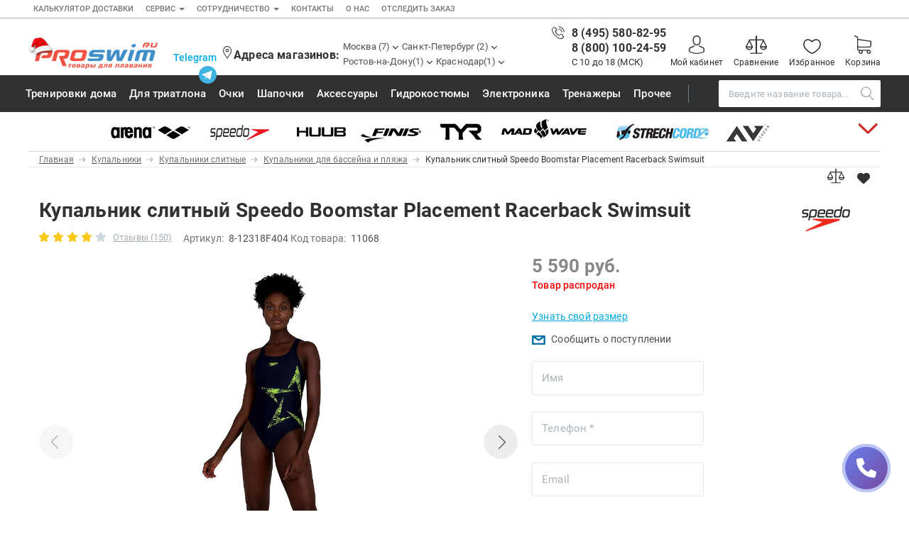

--- FILE ---
content_type: text/html; charset=utf-8
request_url: https://www.proswim.ru/product/kupalnik-slitnyj-speedo-boomstar-placement-racerback-swimsuit-11068/
body_size: 87836
content:
<!DOCTYPE html>
<html lang="ru">
    <head>
        <title>Купальник слитный Speedo Boomstar Placement Racerback Swimsuit: купить по цене 5590 руб в интернет-магазине Proswim в Москве и Санкт-Петербурге</title>
        <meta http-equiv="Content-Type" content="text/html; charset=utf-8" />
        <meta name="Description" content="Купить купальник слитный Speedo Boomstar Placement Racerback Swimsuit ☆ Интернет-магазин товаров для плавания Proswim ✓ Доставка по Москве и России ☆" />

        <meta name="yandex-verification" content="4b4b04426c194249" />
        <meta name="yandex-verification" content="7eb2fa7cba3ae380" />
        <meta name="yandex-verification" content="92c3119ce30679f6" />

        <meta
            name="google-site-verification"
            content="SfT6md9LZA3ZMgXuSNHrIw_P2uTca5bO1qonOt0Slls"
        />
        
        <meta
            name="wmail-verification"
            content="84451ebf4ccd2a258e7643c3995699cf"
        />

         

        <meta http-equiv="X-UA-Compatible" content="IE=edge" />
        <meta
            name="viewport"
            content="width=device-width, initial-scale=1, minimum-scale=1.0, maximum-scale=1.0, user-scalable=no"
        />

        <link rel="shortcut icon" href="/favicon.ico" type="image/x-icon" />
        <link rel="icon" href="/favicon.ico" type="image/x-icon" />
        <link
            rel="apple-touch-icon"
            sizes="180x180"
            href="/apple-touch-icon.png"
        />
        <link
            rel="icon"
            type="image/png"
            sizes="32x32"
            href="/favicon-32x32.png"
        />

          

        <link
            href="/fonts/roboto-v18-latin_cyrillic-regular.woff2"
            as="font"
            crossorigin="anonymous"
        />
        <link
            href="/fonts/roboto-v18-latin_cyrillic-500.woff2"
            as="font"
            crossorigin="anonymous"
        />
        <link
            href="/fonts/roboto-v18-latin_cyrillic-700.woff2"
            as="font"
            crossorigin="anonymous"
        />
        <link
            href="/fonts/fontawesome-webfont.woff2?v=4.3.0"
            as="font"
            crossorigin="anonymous"
        />

        <link href="/css/style.css?ver=1.70-1768990344" rel="stylesheet" />

        <!--[if lt IE 9]>
            <script src="https://oss.maxcdn.com/html5shiv/3.7.2/html5shiv.min.js"></script>
            <script src="https://oss.maxcdn.com/respond/1.4.2/respond.min.js"></script>
        <![endif]-->

        <script>
            let time_dbg = new Date();
            let mls_start =
                time_dbg.getSeconds() + "." + time_dbg.getUTCMilliseconds();
        </script>

        
        <!-- -->
        
        <!-- -->
        
        <style>
            @media (max-width: 1278px) {
                .fixed-header-sb {
                    position: relative;
                }
                .sticky {
                    position: fixed;
                    top: 0;
                    width: 100%;
                }
                .header {
                    background-color: #fff;
                    padding-top: 0px;
                }
            }
        </style>
        
        <script src="https://yastatic.net/s3/passport-sdk/autofill/v1/sdk-suggest-with-polyfills-latest.js"></script>
    </head>

    <body>
        
        <script type="text/javascript">
            window.dataLayer = window.dataLayer || [];
        </script>

        <!-- Yandex.Metrika counter -->
        <script type="text/javascript">
            (function (m, e, t, r, i, k, a) {
                m[i] =
                    m[i] ||
                    function () {
                        (m[i].a = m[i].a || []).push(arguments);
                    };
                m[i].l = 1 * new Date();
                (k = e.createElement(t)),
                    (a = e.getElementsByTagName(t)[0]),
                    (k.async = 1),
                    (k.src = r),
                    a.parentNode.insertBefore(k, a);
            })(
                window,
                document,
                "script",
                "https://mc.yandex.ru/metrika/tag.js",
                "ym"
            );

            ym(1148030, "init", {
                clickmap: true,
                trackLinks: true,
                accurateTrackBounce: true,
                webvisor: true,
                ecommerce: "dataLayer",
            });
        </script>
        <noscript
            ><div>
                <img
                    src="https://mc.yandex.ru/watch/1148030"
                    style="position: absolute; left: -9999px"
                    alt=""
                /></div
        ></noscript>
        <!-- /Yandex.Metrika counter -->
        
        <!-- -->
                <!-- -->

        

        <!-- -->
        

        <!-- -->
                <!-- -->
        
        <!-- -->

        <!-- v8 -->
        <nav class="navbar navbar-default topline">
    <div class="container container-fluid">
        <ul class="nav navbar-nav topline-nav">
             

            <li class="li-xs">
                <a href="/info/delivery-calculate/">Калькулятор доставки</a>
            </li>

            <li class="li-xs hidden-xs dropdown">
                <a
                    href="#"
                    class="dropdown-toggle"
                    data-toggle="dropdown"
                    role="button"
                    aria-expanded="false"
                    >Сервис <span class="caret"></span
                ></a>
                <ul class="dropdown-menu" role="menu">
                    <li>
                        <a href="/info/oplata/?utm_source=top_menu">Оплата</a>
                    </li>
                    <li>
                        <a href="/info/obmen-vozvrat/?utm_source=top_menu"
                            >Возврат</a
                        >
                    </li>
                    <li><a href="/info/manual/">Как сделать заказ</a></li>
                </ul>
            </li>

            <li class="li-xs hidden-xs dropdown">
                <a
                    href="#"
                    class="dropdown-toggle"
                    data-toggle="dropdown"
                    role="button"
                    aria-expanded="false"
                    >Сотрудничество <span class="caret"></span
                ></a>
                <ul class="dropdown-menu" role="menu">
                    <li>
                        <a href="/opt/?utm_source=top_menu"
                            >Оптовым покупателям</a
                        >
                    </li>
                    <li>
                        <a href="/franchise/?utm_source=top_menu">Франшиза</a>
                    </li>
                    <li>
                        <a href="/vacancy/?utm_source=top_menu">Вакансии</a>
                    </li>
                </ul>
            </li>

            <li class="li-xs"><a href="/info/contact/">Контакты</a></li>
            <li><a href="/info/about/">О нас</a></li>
            <li><a href="/track/">Отследить заказ </a></li>
        </ul>

        
    </div>
    <!-- /.container-fluid -->
</nav>



<header class="header">
    <div
        class="container header__container"
        style="align-items: flex-end; padding: 9px 0"
    >
        <div
            class="fixed-header fixed-header-sb"
            id="fixed-header-sb"
            style="align-self: flex-end"
        >
            <div class="co--ntainer">
                <div class="block">
                    <div class="header__col header__col_burger a-side-show">
                        <button
                            class="burger-button js-burger-button is-compare"
                        >
                            <svg class="burger-button__icon">
                                <use
                                    xlink:href="/assets/images/icon.svg#icon_burger-menu"
                                ></use>
                            </svg>
                        </button>
                    </div>
                    <div class="header__col header__col_logo">
                        <a class="logo header__logo" href="/">
                            

                            <img src="/images/logo-ny20.png" alt="" />

                            
                        </a>
                    </div>
                    <div class="header__col header_search">
                        <form
                            name="quick_find"
                            action="/"
                            method="get"
                            id="search_form_tablet"
                        >
                            <input type="hidden" name="action" value="search" />

                            <div style="display: table; width: 100%">
                                <span class="input-group-btn"
                                    ><button
                                        class="btn btn-default"
                                        type="submit"
                                        style="padding: 4px 12px"
                                    >
                                        <i class="fa fa-search"></i></button
                                ></span>
                                <span
                                    ><input
                                        type="text"
                                        class="form-control search"
                                        name="fr_name"
                                        value="Поиск"
                                        placeholder="Поиск"
                                        onblur="this.value==''?this.value='Поиск':''"
                                        onfocus="this.value=='Поиск'?this.value='':''"
                                        autocomplete="off"
                                    />
                                    <div style="clear: both"></div>
                                </span>
                                <div style="clear: both"></div>
                            </div>
                            <div
                                class="search-popup search_result"
                                style="width: 288px"
                            ></div>
                            <div style="clear: both"></div>
                        </form>
                    </div>

                    <div class="header__col header__col_usermenu hidden-lg">
                        <div class="usermenu">
                            

                            <a
                                class="userlink userlink_user"
                                rel="nofollow"
                                                                    href="#" data-toggle="modal"
                                    data-target="#modal-sign" 
                                 >
                                <svg class="userlink__icon">
                                    <use
                                        xlink:href="/assets/images/icon.svg#icon_login-register-button"
                                    ></use>
                                </svg>
                                <span class="userlink__text">Мой кабинет</span>
                            </a>

                            <!--
                            <a class="userlink userlink_compare" href="/compare/">
                            <span class="userlink__badge">5</span>
                            <svg class="userlink__icon"><use xlink:href="/assets/images/icon.svg#icon_compare"></use></svg>
                            <span class="userlink__text">Сравнение</span>
                            </a>
                            -->

                            <a
                                class="userlink userlink_cart"
                                href="/?action=basket_view"
                            >
                                <span
                                    class="userlink__badge hidden basket_summary_count"
                                >
                                    0
                                </span>
                                <svg class="userlink__icon">
                                    <use
                                        xlink:href="/assets/images/icon.svg#icon_cart-button"
                                    ></use>
                                </svg>
                                <span class="userlink__text">Корзина</span>
                            </a>
                        </div>
                    </div>
                </div>
                <!-- /container -->
            </div>
        </div>

        <div
            class="header__col header__col_shopmenu"
            style="margin-top: 10px; align-self: flex-end"
        >
            <div class="shopmenu header__shopmenu" style="padding-left: 10px">
                

                <div
                    class="shopmenu__heading phone_heading"
                    style="line-height: 1.85714; white-space: nowrap"
                >
                    <span
                        class="phone_shop"
                        style="di-splay: inline; padding-right: 10px"
                    >
                        <!--
		                        <svg class="getintouch__icon getintouch__phone__icon"><use xlink:href="/assets/images/icon.svg#icon_phone-icon"></use></svg>
				        -->

                        <span class="phone-2" style="padding-right: 10px"
                            ><a
                                class="getintouch__phone"
                                href="tel:84955808295"
                                style="
                                    font-size: 14px;
                                    font-weight: normal;
                                    color: #337ab7;
                                    white-space: nowrap;
                                "
                                >8 (495) 580-82-95</a
                            ></span
                        >
                        <span class="phone-1"
                            ><a
                                class="getintouch__phone"
                                href="tel:88001002459"
                                style="
                                    font-size: 14px;
                                    font-weight: normal;
                                    color: #337ab7;
                                    white-space: nowrap;
                                "
                                >8 (800) 100-24-59</a
                            ></span
                        >
                    </span>
                </div>

                
<div style="margin-left: auto;">
				<a href="#" class="shoplink__heading header_brend_link js-dropdown-toggle" id="header-brend-link">
					<span>Бренды</span>
					<svg class="shoplink__caret"><use xlink:href="/assets/images/icon.svg#icon_arrow-location"></use></svg>
				</a>
				<div class="dropdown_v2 js-dropdown shoplink__dropdown js-shopmenu-dropdown " style="border-bottom:1px solid #eee;">

                    <div class="brend_content_box na--vbar__dropdown">
                        <div class="container navbar__container brend-bck">



																																																																																																																																																																																																																																																																																																																																																																																																																																																																																																																																																																																																																			



                            <div class="navbar__dropdowncol">
                                <div class="vertical-menu navbar__vertical-menu">
                                    <ul class="vertical-menu__items">
	<li class="vertical-menu__item"><a class="vertical-menu__link" href="/brand/2xu/">2XU</a></li><li class="vertical-menu__item"><a class="vertical-menu__link" href="/brand/aqualung/">Aqua Lung</a></li><li class="vertical-menu__item"><a class="vertical-menu__link" href="/brand/aquasphere/">Aqua Sphere</a></li><li class="vertical-menu__item"><a class="vertical-menu__link" href="/brand/aquafeel/">AquaFeel</a></li><li class="vertical-menu__item"><a class="vertical-menu__link" href="/brand/aqurun/">Aqurun</a></li><li class="vertical-menu__item"><a class="vertical-menu__link" href="/brand/arena/">Arena</a></li><li class="vertical-menu__item"><a class="vertical-menu__link" href="/brand/asics/">Asics</a></li><li class="vertical-menu__item"><a class="vertical-menu__link" href="/brand/asicstiger/">Asics Tiger</a></li><li class="vertical-menu__item"><a class="vertical-menu__link" href="/brand/atemi/">Atemi</a></li><li class="vertical-menu__item"><a class="vertical-menu__link" href="/brand/babiators/">Babiators</a></li><li class="vertical-menu__item"><a class="vertical-menu__link" href="/brand/bare/">Bare</a></li><li class="vertical-menu__item"><a class="vertical-menu__link" href="/brand/bauerfeind/">Bauerfeind</a></li><li class="vertical-menu__item"><a class="vertical-menu__link" href="/brand/beco/">BECO</a></li><li class="vertical-menu__item"><a class="vertical-menu__link" href="/brand/bestway/">BestWay</a></li><li class="vertical-menu__item"><a class="vertical-menu__link" href="/brand/blackroll/">BLACKROLL</a></li><li class="vertical-menu__item"><a class="vertical-menu__link" href="/brand/buff/">Buff</a></li><li class="vertical-menu__item"><a class="vertical-menu__link" href="/brand/compressport/">Compressport</a></li><li class="vertical-menu__item"><a class="vertical-menu__link" href="/brand/craft/">Craft</a></li><li class="vertical-menu__item"><a class="vertical-menu__link" href="/brand/creek/">Creek</a></li><li class="vertical-menu__item"><a class="vertical-menu__link" href="/brand/cressi/">Cressi</a></li><li class="vertical-menu__item"><a class="vertical-menu__link" href="/brand/earpro/">Ear Pro</a></li><li class="vertical-menu__item"><a class="vertical-menu__link" href="/brand/emdi/">EMDI</a></li><li class="vertical-menu__item"><a class="vertical-menu__link" href="/brand/epson/">Epson</a></li>
                                    </ul>
                                </div>
                            </div>

                            <div class="navbar__dropdowncol">
                                <div class="vertical-menu navbar__vertical-menu">
                                    <ul class="vertical-menu__items">
	<li class="vertical-menu__item"><a class="vertical-menu__link" href="/brand/ergosport/">Ergosport</a></li><li class="vertical-menu__item"><a class="vertical-menu__link" href="/brand/evars/">Evars</a></li><li class="vertical-menu__item"><a class="vertical-menu__link" href="/brand/expandalung/">Expand-a-Lung</a></li><li class="vertical-menu__item"><a class="vertical-menu__link" href="/brand/finis/">Finis</a></li><li class="vertical-menu__item"><a class="vertical-menu__link" href="/brand/foggies/">FOGGIES</a></li><li class="vertical-menu__item"><a class="vertical-menu__link" href="/brand/freds/">Freds</a></li><li class="vertical-menu__item"><a class="vertical-menu__link" href="/brand/funkita/">Funkita</a></li><li class="vertical-menu__item"><a class="vertical-menu__link" href="/brand/garnier/">Garnier</a></li><li class="vertical-menu__item"><a class="vertical-menu__link" href="/brand/gel4u/">GEL4U</a></li><li class="vertical-menu__item"><a class="vertical-menu__link" href="/brand/geneticforce/">Genetic Force</a></li><li class="vertical-menu__item"><a class="vertical-menu__link" href="/brand/havaianas/">Havaianas</a></li><li class="vertical-menu__item"><a class="vertical-menu__link" href="/brand/head/">Head</a></li><li class="vertical-menu__item"><a class="vertical-menu__link" href="/brand/holoswim/">Holoswim</a></li><li class="vertical-menu__item"><a class="vertical-menu__link" href="/brand/hotex/">Hotex</a></li><li class="vertical-menu__item"><a class="vertical-menu__link" href="/brand/huub/">HUUB</a></li><li class="vertical-menu__item"><a class="vertical-menu__link" href="/brand/intex/">Intex</a></li><li class="vertical-menu__item"><a class="vertical-menu__link" href="/brand/ipanema/">Ipanema</a></li><li class="vertical-menu__item"><a class="vertical-menu__link" href="/brand/iq/">iQ</a></li><li class="vertical-menu__item"><a class="vertical-menu__link" href="/brand/islandcup/">Island Cup</a></li><li class="vertical-menu__item"><a class="vertical-menu__link" href="/brand/isostar/">Isostar</a></li><li class="vertical-menu__item"><a class="vertical-menu__link" href="/brand/keidzy/">Keidzy</a></li><li class="vertical-menu__item"><a class="vertical-menu__link" href="/brand/Liteweights/">Lite Weights</a></li><li class="vertical-menu__item"><a class="vertical-menu__link" href="/brand/luvali/">Luvali</a></li>
                                    </ul>
                                </div>
                            </div>

                            <div class="navbar__dropdowncol">
                                <div class="vertical-menu navbar__vertical-menu">
                                    <ul class="vertical-menu__items">
	<li class="vertical-menu__item"><a class="vertical-menu__link" href="/brand/madwave/">Mad Wave</a></li><li class="vertical-menu__item"><a class="vertical-menu__link" href="/brand/mako/">Mako</a></li><li class="vertical-menu__item"><a class="vertical-menu__link" href="/brand/malmsten/">Malmsten</a></li><li class="vertical-menu__item"><a class="vertical-menu__link" href="/brand/mambobaby/">Mambobaby</a></li><li class="vertical-menu__item"><a class="vertical-menu__link" href="/brand/maru/">Maru</a></li><li class="vertical-menu__item"><a class="vertical-menu__link" href="/brand/Masterski/">Master-Ski</a></li><li class="vertical-menu__item"><a class="vertical-menu__link" href="/brand/mcnett/">McNett</a></li><li class="vertical-menu__item"><a class="vertical-menu__link" href="/brand/medaller/">Medaller</a></li><li class="vertical-menu__item"><a class="vertical-menu__link" href="/brand/mgb/">MGB</a></li><li class="vertical-menu__item"><a class="vertical-menu__link" href="/brand/michaelphelps/">Michael Phelps</a></li><li class="vertical-menu__item"><a class="vertical-menu__link" href="/brand/mizuno/">Mizuno</a></li><li class="vertical-menu__item"><a class="vertical-menu__link" href="/brand/morevna/">Morevna</a></li><li class="vertical-menu__item"><a class="vertical-menu__link" href="/brand/mosconi/">Mosconi</a></li><li class="vertical-menu__item"><a class="vertical-menu__link" href="/brand/mugiro/">Mugiro</a></li><li class="vertical-menu__item"><a class="vertical-menu__link" href="/brand/multipower/">Multipower</a></li><li class="vertical-menu__item"><a class="vertical-menu__link" href="/brand/nike/">Nike</a></li><li class="vertical-menu__item"><a class="vertical-menu__link" href="/brand/nivea/">Nivea</a></li><li class="vertical-menu__item"><a class="vertical-menu__link" href="/brand/nutrend/">Nutrend</a></li><li class="vertical-menu__item"><a class="vertical-menu__link" href="/brand/octanefitness/">Octane Fitness</a></li><li class="vertical-menu__item"><a class="vertical-menu__link" href="/brand/onesssport/">Oness Sport</a></li><li class="vertical-menu__item"><a class="vertical-menu__link" href="/brand/onitsukatiger/">Onitsuka Tiger</a></li><li class="vertical-menu__item"><a class="vertical-menu__link" href="/brand/originalfittools/">Original FitTools</a></li><li class="vertical-menu__item"><a class="vertical-menu__link" href="/brand/paterra/">Paterra</a></li>
                                    </ul>
                                </div>
                            </div>

                            <div class="navbar__dropdowncol">
                                <div class="vertical-menu navbar__vertical-menu">
                                    <ul class="vertical-menu__items">
	<li class="vertical-menu__item"><a class="vertical-menu__link" href="/brand/pavluque/">Pavluque</a></li><li class="vertical-menu__item"><a class="vertical-menu__link" href="/brand/polar/">Polar</a></li><li class="vertical-menu__item"><a class="vertical-menu__link" href="/brand/polaroid/">Polaroid</a></li><li class="vertical-menu__item"><a class="vertical-menu__link" href="/brand/proswim/">Proswim</a></li><li class="vertical-menu__item"><a class="vertical-menu__link" href="/brand/puma/">Puma</a></li><li class="vertical-menu__item"><a class="vertical-menu__link" href="/brand/rider/">Rider</a></li><li class="vertical-menu__item"><a class="vertical-menu__link" href="/brand/ripcurl/">Rip Curl</a></li><li class="vertical-menu__item"><a class="vertical-menu__link" href="/brand/roxykids/">Roxy-Kids </a></li><li class="vertical-menu__item"><a class="vertical-menu__link" href="/brand/sailfish/">Sailfish</a></li><li class="vertical-menu__item"><a class="vertical-menu__link" href="/brand/salomon/">Salomon</a></li><li class="vertical-menu__item"><a class="vertical-menu__link" href="/brand/saucony/">Saucony</a></li><li class="vertical-menu__item"><a class="vertical-menu__link" href="/brand/sis/">SiS</a></li><li class="vertical-menu__item"><a class="vertical-menu__link" href="/brand/speedo/">Speedo</a></li><li class="vertical-menu__item"><a class="vertical-menu__link" href="/brand/sponser/">Sponser</a></li><li class="vertical-menu__item"><a class="vertical-menu__link" href="/brand/sproots/">Sproots</a></li><li class="vertical-menu__item"><a class="vertical-menu__link" href="/brand/strechcordz/">Strechcordz</a></li><li class="vertical-menu__item"><a class="vertical-menu__link" href="/brand/streda/">Streda</a></li><li class="vertical-menu__item"><a class="vertical-menu__link" href="/brand/suunto/">Suunto</a></li><li class="vertical-menu__item"><a class="vertical-menu__link" href="/brand/swimtraining/">Swim Training</a></li><li class="vertical-menu__item"><a class="vertical-menu__link" href="/brand/swimovate/">Swimovate</a></li><li class="vertical-menu__item"><a class="vertical-menu__link" href="/brand/swimroom/">SWIMROOM</a></li><li class="vertical-menu__item"><a class="vertical-menu__link" href="/brand/tanita/">Tanita</a></li><li class="vertical-menu__item"><a class="vertical-menu__link" href="/brand/tekmar/">Tekmar</a></li>
                                    </ul>
                                </div>
                            </div>

                            <div class="navbar__dropdowncol">
                                <div class="vertical-menu navbar__vertical-menu">
                                    <ul class="vertical-menu__items">
	<li class="vertical-menu__item"><a class="vertical-menu__link" href="/brand/torres/">Torres</a></li><li class="vertical-menu__item"><a class="vertical-menu__link" href="/brand/triswim/">Triswim</a></li><li class="vertical-menu__item"><a class="vertical-menu__link" href="/brand/turbo/">Turbo</a></li><li class="vertical-menu__item"><a class="vertical-menu__link" href="/brand/tusa/">TUSA</a></li><li class="vertical-menu__item"><a class="vertical-menu__link" href="/brand/tyr/">TYR</a></li><li class="vertical-menu__item"><a class="vertical-menu__link" href="/brand/underarmour/">Under Armour</a></li><li class="vertical-menu__item"><a class="vertical-menu__link" href="/brand/view/">View</a></li><li class="vertical-menu__item"><a class="vertical-menu__link" href="/brand/vivobarefoot/">Vivobarefoot</a></li><li class="vertical-menu__item"><a class="vertical-menu__link" href="/brand/waboba/">Waboba</a></li><li class="vertical-menu__item"><a class="vertical-menu__link" href="/brand/winart/">Winart</a></li><li class="vertical-menu__item"><a class="vertical-menu__link" href="/brand/yingfa/">Yingfa</a></li><li class="vertical-menu__item"><a class="vertical-menu__link" href="/brand/zoggs/">ZOGGS</a></li><li class="vertical-menu__item"><a class="vertical-menu__link" href="/brand/zone3/">ZONE3</a></li><li class="vertical-menu__item"><a class="vertical-menu__link" href="/brand/alfaplastic/">Альфапластик</a></li><li class="vertical-menu__item"><a class="vertical-menu__link" href="/brand/vfp/">ВФП</a></li><li class="vertical-menu__item"><a class="vertical-menu__link" href="/brand/jurnalplavanie/">Журнал "Плавание"</a></li><li class="vertical-menu__item"><a class="vertical-menu__link" href="/brand/sport/">Издательство "Sport"</a></li><li class="vertical-menu__item"><a class="vertical-menu__link" href="/brand/division/">Издательство "Дивизион"</a></li><li class="vertical-menu__item"><a class="vertical-menu__link" href="/brand/eksmo/">Издательство "Эксмо"</a></li><li class="vertical-menu__item"><a class="vertical-menu__link" href="/brand/swimbook/">Издательство «Swimbook»</a></li><li class="vertical-menu__item"><a class="vertical-menu__link" href="/brand/tuloma/">Издательство «Тулома»</a></li><li class="vertical-menu__item"><a class="vertical-menu__link" href="/brand/sportivniyelement/">Спортивный Элемент</a></li><li class="vertical-menu__item"><a class="vertical-menu__link" href="/brand/fitosila/">Фитосила</a></li>
                                    </ul>
                                </div>
                            </div>



<!--
                                        <li class="vertical-menu__item">
                                            <a class="vertical-menu__link vertical-menu__link_blue" href="">Все бренды</a>
                                        </li>
-->

<div style="content:'';display:block;position:absolute;height: 20px;width: 100%;bottom: 0; left: 0;background-image: linear-gradient(to bottom, rgba(255, 255, 255, 0), #fff 75%);">
</div>
<div class="vendor_menu_arrow_tablet down" data-toggle="collapse" data-target="#vendor-hidden" aria-expanded="true"
style="width:25px;height:25px;position:absolute;fill: #888;   right:10px;bottom:10px;    transform: rotate(270deg);">
	<svg id="icon_arrow-menu-button" viewBox="0 0 6.2 11" width="100%" height="100%"><path d="M6.06 5.08L1.17.18a.72.72 0 0 0-.95 0A.66.66 0 0 0 0 .65a.63.63 0 0 0 .25.51L4.59 5.5.22 9.87a.66.66 0 0 0-.22.47.59.59 0 0 0 .24.49.68.68 0 0 0 .45.17.74.74 0 0 0 .47-.18L6 5.92a.69.69 0 0 0 .06-.84z"></path></svg>
</div>
                        </div>
                    </div>

				</div>
</div>

                <!-- -->
                <div class="header-row-2">
    <div class="header-social">
        <div class="item">
            <a href="https://t.me/proswim2025" target="_blank"
                ><img src="/images/svg/telegram-01.svg"
            /></a>
        </div>
        <div class="item">
            <a href="https://vk.com/club17932951" target="_blank"
                ><img src="/images/svg/vk-01.svg"
            /></a>
        </div>

        <div class="item">
            <a href="//www.youtube.com/user/ProswimRu" target="_blank"
                ><img src="/images/svg/youtube-01.svg"
            /></a>
        </div>

        <div class="item">
            <a href="" target="_blank"><img src="/images/svg/dzen-01.svg" /></a>
        </div>
    </div>

    <div class="whatsapp-box">
        <a href="https://t.me/proswim_TG" style="font-size: 14px">Telegram</a>
        <a href="https://t.me/proswim_TG"
            ><img src="/images/svg/telegram-02.svg" style="width: 25px"
        /></a>
    </div>
</div>
 

                <div
                    class="menu_shops_title_mobile shopmenu__heading shops_heading"
                    style="
                        white-space: nowrap;
                        margin-left: auto;
                        margin-bottom: 2px;
                    "
                >
                    <svg class="shopmenu__icon" style="position: static">
                        <use
                            xlink:href="/assets/images/icon.svg#icon_location-icon"
                        ></use>
                    </svg>
                    <a
                        href="/info/contact/"
                        class="getintouch__phone shop-address"
                        >Адреса магазинов:</a
                    >
                </div>

                <div style="clear: both"></div>
                <div class="shopmenu__links">
                    <!--
                    <div class="menu_shops_title_tablet shopmenu__heading shops_heading" style="white-space: nowrap;">
                        <svg class="shopmenu__icon" style="position:static"><use xlink:href="/assets/images/icon.svg#icon_location-icon"></use></svg>
                        <span>Магазины:</span>
                    </div>
-->

                    <div class="shoplink shoplink_msk">
                        <div class="shoplink__heading js-dropdown-toggle">
                            <span>Москва (7)</span>
                            <svg class="shoplink__caret">
                                <use
                                    xlink:href="/assets/images/icon.svg#icon_arrow-location"
                                ></use>
                            </svg>
                        </div>
                        <div
                            class="dropdown_v2 js-dropdown shoplink__dropdown js-shopmenu-dropdown"
                        >
                            <ul class="shoplink__list">
                                <li class="shoplink__item">
                                    <div
                                        class="shoplink__head js-shopmenu-accordion"
                                    >
                                        <svg class="shoplink__linkicon">
                                            <use
                                                xlink:href="/assets/images/icon.svg#icon_metro-icon"
                                            ></use>
                                        </svg>
                                        <span class="shoplink__itemheading"
                                            >Рижская 
                                        </span>
                                        <svg class="shoplink__linkcaret">
                                            <use
                                                xlink:href="/assets/images/icon.svg#icon_arrow-location"
                                            ></use>
                                        </svg>
                                    </div>
                                    <div class="shoplink__body">
                                        <a
                                            href="/info/shop/#msk"
                                            class="header_address"
                                        >
                                            <p>Трифоновская ул, дом 56</p>
<p class="shoplink__description">Режим работы с 9:00 до 21:00<br />Телефон магазина: 8 (495) 580-82-95</p> 
                                        </a>
                                    </div>
                                </li>

                                <li class="shoplink__item">
                                    <div
                                        class="shoplink__head js-shopmenu-accordion"
                                    >
                                        <svg class="shoplink__linkicon">
                                            <use
                                                xlink:href="/assets/images/icon.svg#icon_metro-icon"
                                            ></use>
                                        </svg>
                                        <span class="shoplink__itemheading"
                                            >Войковская/Балтийская<span
                                                class="place"
                                                >, ТЦ «Метрополис»</span
                                            >
                                        </span>
                                        <svg class="shoplink__linkcaret">
                                            <use
                                                xlink:href="/assets/images/icon.svg#icon_arrow-location"
                                            ></use>
                                        </svg>
                                    </div>
                                    <div class="shoplink__body">
                                        <a
                                            href="/info/shop/#msk"
                                            class="header_address"
                                        >
                                            <p>Ленинградское шоссе 16 а, корп.4, ТЦ &laquo;Метрополис&raquo;</p>
<p class="shoplink__description">3-й этаж, с 10.00 до 23.00 <br />Телефон магазина: 8 (499) 685-06-50</p> 
                                        </a>
                                    </div>
                                </li>

                                <li class="shoplink__item">
                                    <div
                                        class="shoplink__head js-shopmenu-accordion"
                                    >
                                        <svg class="shoplink__linkicon">
                                            <use
                                                xlink:href="/assets/images/icon.svg#icon_metro-icon"
                                            ></use>
                                        </svg>
                                        <span class="shoplink__itemheading"
                                            >Славянский бульвар<span
                                                class="place"
                                                >, ТЦ «Океания»</span
                                            ></span
                                        >
                                        <svg class="shoplink__linkcaret">
                                            <use
                                                xlink:href="/assets/images/icon.svg#icon_arrow-location"
                                            ></use>
                                        </svg>
                                    </div>
                                    <div class="shoplink__body">
                                        <a
                                            href="/info/shop/#msk"
                                            class="header_address"
                                        >
                                            <p>Ул. Кутузовский проспект, 57, ТЦ &laquo;Океания&raquo;</p>
<p class="shoplink__description">3-й этаж, с 10.00 до 22.00 каждый день<br />Пт, Сб: с 10.00 до 23.00 <br />Телефон магазина: 8 (495) 109-02-27</p> 
                                        </a>
                                    </div>
                                </li>

                                <li class="shoplink__item">
                                    <div
                                        class="shoplink__head js-shopmenu-accordion"
                                    >
                                        <svg class="shoplink__linkicon">
                                            <use
                                                xlink:href="/assets/images/icon.svg#icon_metro-icon"
                                            ></use>
                                        </svg>
                                        <span class="shoplink__itemheading"
                                            >Ленинский пр-т<span class="place"
                                                >, ТЦ «Гагаринский»</span
                                            >
                                        </span>
                                        <svg class="shoplink__linkcaret">
                                            <use
                                                xlink:href="/assets/images/icon.svg#icon_arrow-location"
                                            ></use>
                                        </svg>
                                    </div>
                                    <div class="shoplink__body">
                                        <a
                                            href="/info/shop/#msk"
                                            class="header_address"
                                        >
                                            <p>Ул. Вавилова, д.3, ТЦ&nbsp;&laquo;Гагаринский&raquo;</p>
<p class="shoplink__description">1&nbsp;минута пешком от&nbsp;метро, 2-й этаж, <br />с&nbsp;9.00 до&nbsp;22.00<br />Телефон магазина: 8 (499) 685-06-40</p> 
                                        </a>
                                    </div>
                                </li>

                                <li class="shoplink__item">
                                    <div
                                        class="shoplink__head js-shopmenu-accordion"
                                    >
                                        <svg class="shoplink__linkicon">
                                            <use
                                                xlink:href="/assets/images/icon.svg#icon_metro-icon"
                                            ></use>
                                        </svg>
                                        <span class="shoplink__itemheading"
                                            >Парк Культуры<span class="place"
                                                >, Бассейн «Чайка»</span
                                            >
                                        </span>
                                        <svg class="shoplink__linkcaret">
                                            <use
                                                xlink:href="/assets/images/icon.svg#icon_arrow-location"
                                            ></use>
                                        </svg>
                                    </div>
                                    <div class="shoplink__body">
                                        <a
                                            href="/info/shop/#msk"
                                            class="header_address"
                                        >
                                            <p>Турчанинов пер., д.3, стр.1, Бассейн&nbsp;&laquo;Чайка&raquo;</p>
<p class="shoplink__description">1&nbsp;минута пешком от&nbsp;метро, 2-й этаж, <br />с 9:00 до 21:00<br />Телефон магазина: 8 (499) 685-06-30</p> 
                                        </a>
                                    </div>
                                </li>

                                <li class="shoplink__item">
                                    <div
                                        class="shoplink__head js-shopmenu-accordion"
                                    >
                                        <svg class="shoplink__linkicon">
                                            <use
                                                xlink:href="/assets/images/icon.svg#icon_metro-icon"
                                            ></use>
                                        </svg>
                                        <span class="shoplink__itemheading"
                                            >Водный стадион<span class="place"
                                                >, ТЦ «Водный»</span
                                            >
                                        </span>
                                        <svg class="shoplink__linkcaret">
                                            <use
                                                xlink:href="/assets/images/icon.svg#icon_arrow-location"
                                            ></use>
                                        </svg>
                                        
                                    </div>
                                    <div class="shoplink__body">
                                        <a
                                            href="/info/shop/#msk"
                                            class="header_address"
                                        >
                                            <p>Головинское шоссе д.5, к.1, ТЦ&nbsp;&laquo;Водный&raquo;</p>
<p class="shoplink__description">3&nbsp;минуты пешком от&nbsp;метро, 2-й этаж, <br />с 10.00 до 22.00 <br />Телефон магазина: 8 (495) 109-02-29</p> 
                                        </a>
                                    </div>
                                </li>

                                <li class="shoplink__item">
                                    <div
                                        class="shoplink__head js-shopmenu-accordion"
                                    >
                                        <svg class="shoplink__linkicon">
                                            <use
                                                xlink:href="/assets/images/icon.svg#icon_metro-icon"
                                            ></use>
                                        </svg>
                                        <span class="shoplink__itemheading"
                                            >Юго-западная / Озерная<span
                                                class="place"
                                                >, ТЦ «Фестиваль»</span
                                            >
                                        </span>
                                        <svg class="shoplink__linkcaret">
                                            <use
                                                xlink:href="/assets/images/icon.svg#icon_arrow-location"
                                            ></use>
                                        </svg>
                                        
                                    </div>
                                    <div class="shoplink__body">
                                        <a
                                            href="/info/shop/#msk"
                                            class="header_address"
                                        >
                                            <p>Мичуринский пр-т, Олимпийская деревня, д.3, к.1, ТЦ&nbsp;&laquo;Фестиваль&raquo;</p>
<p class="shoplink__description">3-й этаж, с 10.00 до 22.00 <br />Телефон магазина: 8 (495) 109-02-31</p> 
                                        </a>
                                    </div>
                                </li>

                                
                            </ul>
                        </div>
                    </div>

                    <div class="shoplink shoplink_spb">
                        <div class="shoplink__heading js-dropdown-toggle">
                            <span>Санкт-Петербург (2)</span>
                            <svg class="shoplink__caret">
                                <use
                                    xlink:href="/assets/images/icon.svg#icon_arrow-location"
                                ></use>
                            </svg>
                        </div>
                        <div
                            class="dropdown_v2 js-dropdown shoplink__dropdown js-shopmenu-dropdown"
                        >
                            <ul class="shoplink__list">
                                <li class="shoplink__item">
                                    <div
                                        class="shoplink__head js-shopmenu-accordion"
                                    >
                                        <svg class="shoplink__linkicon">
                                            <use
                                                xlink:href="/assets/images/icon.svg#icon_metro-icon"
                                            ></use>
                                        </svg>
                                        <span class="shoplink__itemheading"
                                            >Сенная пл./Садовая<span
                                                class="place"
                                                >, ТЦ «ПИК»</span
                                            ></span
                                        >
                                        <svg class="shoplink__linkcaret">
                                            <use
                                                xlink:href="/assets/images/icon.svg#icon_arrow-location"
                                            ></use>
                                        </svg>
                                    </div>
                                    <div class="shoplink__body">
                                        <a
                                            href="/info/shop/#spb"
                                            class="header_address"
                                        >
                                            <p>Ул. Ефимова, д.2, ТЦ&nbsp;&laquo;ПИК&raquo;</p>
<p class="shoplink__description">1&nbsp;минута пешком от&nbsp;метро, 3-й этаж, <br />с&nbsp;10.00 до&nbsp;22.00 <br />Телефон магазина: 8 (812) 209-14-54</p> 
                                        </a>
                                    </div>
                                </li>

                                 
                                <li class="shoplink__item">
                                    <div
                                        class="shoplink__head js-shopmenu-accordion"
                                    >
                                        <svg class="shoplink__linkicon">
                                            <use
                                                xlink:href="/assets/images/icon.svg#icon_metro-icon"
                                            ></use>
                                        </svg>
                                        <span class="shoplink__itemheading"
                                            >Обводный канал<span class="place"
                                                >, ТРК «Лиговъ»</span
                                            ></span
                                        >
                                        <svg class="shoplink__linkcaret">
                                            <use
                                                xlink:href="/assets/images/icon.svg#icon_arrow-location"
                                            ></use>
                                        </svg>
                                    </div>
                                    <div class="shoplink__body">
                                        <a
                                            href="/info/shop/#spb"
                                            class="header_address"
                                        >
                                            <p>Лиговский проспект, д.153, ТРК&nbsp;&laquo;Лиговъ&raquo;</p>
<p class="shoplink__description">Выход напрямую из метро в ТРК&nbsp;&laquo;Лиговъ&raquo;, 1-й этаж, <br />с&nbsp;10.00 до&nbsp;22.00 <br />Телефон магазина: 8 (812) 209-14-50</p>
                                        </a>
                                    </div>
                                </li>
                            </ul>
                        </div>
                    </div>

                    <div class="shoplink shoplink_rostov">
                        <div class="shoplink__heading js-dropdown-toggle">
                            <span>Ростов-на-Дону(1)</span>
                            <svg class="shoplink__caret">
                                <use
                                    xlink:href="/assets/images/icon.svg#icon_arrow-location"
                                ></use>
                            </svg>
                        </div>
                        <div
                            class="dropdown_v2 js-dropdown shoplink__dropdown js-shopmenu-dropdown"
                        >
                            <ul class="shoplink__list">
                                <li class="shoplink__item">
                                    <div class="shoplink__head">
                                        <a
                                            href="/info/shop/#rostov"
                                            class="header_address"
                                        >
                                            <p class="shoplink__item">Проспект Михаила Нагибина, 17<br />ТРЦ &laquo;РИО&raquo;, 1 этаж<br />С 10.00 до 22.00<br />Телефон магазина: 8-863-309-05-10</p>
                                        </a>
                                    </div>
                                </li>
                            </ul>
                        </div>
                    </div>

                    <div class="shoplink shoplink_krasnodar">
                        <div class="shoplink__heading js-dropdown-toggle">
                            <span>Краснодар(1)</span>
                            <svg class="shoplink__caret">
                                <use
                                    xlink:href="/assets/images/icon.svg#icon_arrow-location"
                                ></use>
                            </svg>
                        </div>
                        <div
                            class="dropdown_v2 js-dropdown shoplink__dropdown js-shopmenu-dropdown"
                        >
                            <ul class="shoplink__list">
                                <li class="shoplink__item">
                                    <div class="shoplink__head">
                                        
                                        <a
                                            href="/info/shop/#krasnodar"
                                            class="header_address"
                                        >
                                            <p class="shoplink__item">ул. им. Володи Головатого, д. 311<br />ТЦ &laquo;Галерея&raquo;, 2 этаж<br />С 10.00 до 22.00<br />Телефон магазина: 8 (861) 204-20-01</p> 
                                        </a>
                                    </div>
                                </li>
                            </ul>
                        </div>
                    </div>

                    <div class="shoplink shoplink_other">
                        <div class="shoplink__heading js-dropdown-toggle">
                            <span>Другие (2)</span>
                            <svg class="shoplink__caret">
                                <use
                                    xlink:href="/assets/images/icon.svg#icon_arrow-location"
                                ></use>
                            </svg>
                        </div>
                        <div
                            class="dropdown_v2 js-dropdown shoplink__dropdown js-shopmenu-dropdown"
                        >
                            <ul class="shoplink__list">
                                <li class="shoplink__item">
                                    <div class="shoplink__head">
                                        <a
                                            href="/info/shop/#krasnodar"
                                            class="header_address"
                                        >
                                            <b>Краснодар</b>
                                            <p class="shoplink__item">ул. им. Володи Головатого, д. 311<br />ТЦ &laquo;Галерея&raquo;, 2 этаж<br />С 10.00 до 22.00<br />Телефон магазина: 8 (861) 204-20-01</p>
                                        </a>

                                        <a
                                            href="/info/shop/#rostov"
                                            class="header_address"
                                        >
                                            <b>Ростов-на-Дону</b>
                                            <p class="shoplink__item">Проспект Михаила Нагибина, 17<br />ТРЦ &laquo;РИО&raquo;, 1 этаж<br />С 10.00 до 22.00<br />Телефон магазина: 8-863-309-05-10</p>
                                        </a>
                                    </div>
                                </li>
                            </ul>
                        </div>
                    </div>

                    <div style="clear: both"></div>
                </div>
            </div>

            <div
                class="header__col h-eader_search show_do480"
                style="margin-top: 5px"
            >
                <form
                    action="/"
                    method="get"
                    class="js-search-online searchbar searchbar_grey"
                >
                    <input type="hidden" name="action" value="search" />
                    <input
                        name="fr_name"
                        class="input searchbar__input"
                        placeholder="Введите название товара..."
                        autocomplete="off"
                        type="text"
                    />
                    <button class="searchbar__button" type="submit">
                        <svg class="searchbar__icon">
                            <use
                                xlink:href="/assets/images/icon.svg#icon_search-icon"
                            ></use>
                        </svg>
                    </button>
                    <div class="searchresult searchbar__result"></div>
                </form>
            </div>
        </div>

        <div
            class="header__col header__col_getintouch"
            style="max-width: 225px; align-self: flex-end"
        >
            <div class="getintouch" style="">
                <a class="getintouch__phone" href="tel:84955808295"
                    >8 (495) 580-82-95</a
                >
                <a
                    class="getintouch__phone"
                    href="tel:88001002459"
                    style="white-space: nowrap"
                    >8 (800) 100-24-59</a
                >
                <svg class="getintouch__icon">
                    <use
                        xlink:href="/assets/images/icon.svg#icon_phone-icon"
                    ></use>
                </svg>
                <p class="getintouch__time" style="margin-bottom: 0px">
                    С 10 до 18 (МСК)
                </p>
            </div>
        </div>
        <div
            class="header__col header__col_usermenu hidden-xs hidden-sm hidden-md"
            style="align-self: flex-end"
            st-yle="margin-top: 18px;"
        >
            <div class="usermenu">
                <style>
                    .userlink:hover .track__icon circle {
                        stroke: #0098d6;
                    }
                    .userlink:hover .track__icon path {
                        stroke: #0098d6;
                    }
                </style>

                

                <a
                    class="userlink userlink_user"
                    rel="nofollow"
                     
                        href="#" data-toggle="modal" data-target="#modal-sign" 
                     
                >
                                        <svg class="userlink__icon">
                        <use
                            xlink:href="/assets/images/icon.svg#icon_login-register-button"
                        ></use>
                    </svg>
                    <span class="userlink__text">Мой кабинет</span>
                </a>

                <a
                    class="userlink userlink_compare" 
                    href="/?action=compare_view"
                >
                    <span class="header-compare-count">
                                            </span>
                    <svg class="userlink__icon">
                        <use
                            xlink:href="/assets/images/icon.svg#icon_compare"
                        ></use>
                    </svg>
                    <span class="userlink__text">Сравнение</span>
                </a>

                
                <a class="userlink" href="/?action=favorite_list">
                    <img
                        src="/images/svg/favorite.svg"
                        style="margin-bottom: -5px; width: 31px; height: 31px"
                    />

                    <span class="userlink__text">Избранное</span>
                </a>

                <a class="userlink userlink_cart" href="/?action=basket_view">
                    
                    <svg class="userlink__icon">
                        <use
                            xlink:href="/assets/images/icon.svg#icon_cart-button"
                        ></use>
                    </svg>

                    

                    <span class="userlink__text">Корзина</span>
                </a>
            </div>
        </div>
    </div>
</header>

 
        <!-- -->
        
<style>
.navbar { margin-bottom: 0px;font-family: Roboto,sans-serif; }
/*
.navbar .container {padding-left:15px;padding-right:15px;}
*/
.navbar ul {margin-bottom:0;}
a.navbar__link { color: #fff;text-decoration:none; }
.navbar__dropdown {z-index:50}
.result-link { line-height: 1.3; }

</style>

    <nav class="navbar">
        <div class="container navbar__container">
            <ul class="navbar__col">

                <li class="navbar__item">
                    <a class="navbar__link" href="/catalog/inventar-i-trenazhery-dlya-fitnesa/">Тренировки дома</a>
                    <div class="navbar__dropdown">
                        <div class="container navbar__container">
                            <div class="navbar__dropdowncol">
                                <div class="vertical-menu navbar__vertical-menu">
                                    <div class="vertical-menu__heading">
                                        <span>Тренировки дома</span>
                                    </div>
									                                    <ul class="vertical-menu__items">
                                        <li class="vertical-menu__item">
                                            <a class="vertical-menu__link" href="/catalog/inventar-i-trenazhery-dlya-fitnesa/inventar-dlya-fitnesa-doma/">Инвентарь для фитнеса и йоги</a>
                                        </li>
                                        <li class="vertical-menu__item">
                                            <a class="vertical-menu__link" href="/catalog/inventar-i-trenazhery-dlya-fitnesa/silovye-trenazhery-dlya-fitnesa/">Силовые тренажеры</a>
                                        </li>
                                        <li class="vertical-menu__item">
                                            <a class="vertical-menu__link" href="/catalog/inventar-i-trenazhery-dlya-fitnesa/kardiotrenazhery-i-skami/">Кардиотренажеры и скамьи</a>
                                        </li>
                                        <li class="vertical-menu__item">
                                            <a class="vertical-menu__link" href="/catalog/inventar-i-trenazhery-dlya-fitnesa/rezina-dlya-plovcov-suhie-trenirovki/">Резина для пловцов (сухие тренировки)</a>
                                        </li>
                                        <li class="vertical-menu__item">
                                            <a class="vertical-menu__link" href="/catalog/inventar-i-trenazhery-dlya-fitnesa/turniki-stenki-brusya/">Турники, стенки, брусья</a>
                                        </li>

                                    </ul>



                                </div>
                            </div>
                            <div class="navbar__dropdowncol">
                                <div class="vertical-menu navbar__vertical-menu">
                                    <div class="vertical-menu__heading">
                                        <span>Бренды</span>
                                    </div>
									                                    <ul class="vertical-menu__items">

                                        <li class="vertical-menu__item">
                                            <a class="vertical-menu__link" href="/catalog/inventar-i-trenazhery-dlya-fitnesa/blackroll/">BLACKROLL</a>
                                        </li>
                                        <li class="vertical-menu__item">
                                            <a class="vertical-menu__link" href="/catalog/inventar-i-trenazhery-dlya-fitnesa/finis/">Finis</a>
                                        </li>
                                        <li class="vertical-menu__item">
                                            <a class="vertical-menu__link" href="/catalog/inventar-i-trenazhery-dlya-fitnesa/madwave/">Mad Wave</a>
                                        </li>
                                        <li class="vertical-menu__item">
                                            <a class="vertical-menu__link" href="/catalog/inventar-i-trenazhery-dlya-fitnesa/originalfittools/">Original FitTools</a>
                                        </li>
                                        <li class="vertical-menu__item">
                                            <a class="vertical-menu__link" href="/catalog/inventar-i-trenazhery-dlya-fitnesa/strechcordz/">Strechcordz</a>
                                        </li>
                                        <li class="vertical-menu__item">
                                            <a class="vertical-menu__link" href="/catalog/inventar-i-trenazhery-dlya-fitnesa/streda/">Streda</a>
                                        </li>
                                        <li class="vertical-menu__item">
                                            <a class="vertical-menu__link" href="/catalog/inventar-i-trenazhery-dlya-fitnesa/swimtraining/">Swim Training</a>
                                        </li>
                                        <li class="vertical-menu__item">
                                            <a class="vertical-menu__link" href="/catalog/inventar-i-trenazhery-dlya-fitnesa/torres/">Torres</a>
                                        </li>
                                        <li class="vertical-menu__item">
                                            <a class="vertical-menu__link" href="/catalog/inventar-i-trenazhery-dlya-fitnesa/alfaplastic/">Альфапластик</a>
                                        </li>

                                    </ul>

                                </div>
                            </div>






                            <div class="navbar__dropdowncol">
                                <div class="vertical-menu navbar__vertical-menu">
                                    <div class="vertical-menu__heading">
                                        <span>Смотрите также</span>
                                    </div>
                                    <ul class="vertical-menu__items">
                                        <li class="vertical-menu__item">
                                            <a class="vertical-menu__link" href="/catalog/tovary-dlya-triatlona/">Все для триатлона и открытой воды</a>
                                        </li>
                                        <li class="vertical-menu__item">
                                            <a class="vertical-menu__link" href="/catalog/sportivnoe-pitanie/">Спортивное питание</a>
                                        </li>
                                        <li class="vertical-menu__item">
                                            <a class="vertical-menu__link" href="/catalog/odezhda-i-aksessuary-dlya-plovcov-proswim-co/">Одежда и аксессуары для пловцов</a>
                                        </li>
                                        <li class="vertical-menu__item">
                                            <a class="vertical-menu__link" href="/catalog/obuv-/krossovki/">Кроссовки</a>
                                        </li>
                                        <li class="vertical-menu__item">
                                            <a class="vertical-menu__link" href="/catalog/prochee/sportivnoe-pitanie/shejkery-i-butylki/">Шейкеры и бутылки</a>
                                        </li>

                                        <li class="vertical-menu__item">
                                            <a class="vertical-menu__link" href="/spec/new/">Новинки</a>
                                        </li>
                                        <li class="vertical-menu__item">
                                            <a class="vertical-menu__link" href="/spec/sale/">Распродажа</a>
                                        </li>
                                        <li class="vertical-menu__item">
                                            <a class="vertical-menu__link" href="/spec/hits/">Бестселлеры</a>
                                        </li>


                                    </ul>
                                </div>
                            </div>


                        </div>
                    </div>
                </li>


                <li class="navbar__item">
                    <a class="navbar__link" href="/catalog/tovary-dlya-triatlona/">Для триатлона</a>
                    <div class="navbar__dropdown">
                        <div class="container navbar__container">
                            <div class="navbar__dropdowncol">
                                <div class="vertical-menu navbar__vertical-menu">
                                    <div class="vertical-menu__heading">
                                        <span>Для триатлона</span>
                                    </div>
									                                    <ul class="vertical-menu__items">
                                        <li class="vertical-menu__item">
                                            <a class="vertical-menu__link" href="/catalog/tovary-dlya-triatlona/gidroshorty-i-gidrokostyumy-iz-neoprena/">Неопреновые гидрокостюмы и гидрошорты</a>
                                        </li>
                                        <li class="vertical-menu__item">
                                            <a class="vertical-menu__link" href="/catalog/tovary-dlya-triatlona/startovye-kostyumy-dlya-triatlona/">Стартовые костюмы для триатлона и открытой воды</a>
                                        </li>
                                        <li class="vertical-menu__item">
                                            <a class="vertical-menu__link" href="/catalog/tovary-dlya-triatlona/ochki-dlya-triatlona/">Очки для открытой воды</a>
                                        </li>
                                        <li class="vertical-menu__item">
                                            <a class="vertical-menu__link" href="/catalog/tovary-dlya-triatlona/shapochki-dlya-holodnoj-vody/">Шапочки для холодной воды</a>
                                        </li>
                                        <li class="vertical-menu__item">
                                            <a class="vertical-menu__link" href="/catalog/tovary-dlya-triatlona/buj-bezopasnosti-dlya-otkrytoj-vody/">Буй безопасности для открытой воды</a>
                                        </li>
                                        <li class="vertical-menu__item">
                                            <a class="vertical-menu__link" href="/catalog/tovary-dlya-triatlona/neobhodimye-aksessuary/">Необходимые аксессуары</a>
                                        </li>
                                        <li class="vertical-menu__item">
                                            <a class="vertical-menu__link" href="/catalog/tovary-dlya-triatlona/krossovki-dlya-triatlona/">Кроссовки для триатлона</a>
                                        </li>
                                        <li class="vertical-menu__item">
                                            <a class="vertical-menu__link" href="/catalog/tovary-dlya-triatlona/ryukzaki-dlya-triatlona/">Рюкзаки и сумки для триатлона и транзита</a>
                                        </li>
                                        <li class="vertical-menu__item">
                                            <a class="vertical-menu__link" href="/catalog/tovary-dlya-triatlona/chasy-dlya-triatlona-i-otkrytoj-vody/">Часы для триатлона и открытой воды</a>
                                        </li>

                                    </ul>



                                </div>
                            </div>
                            <div class="navbar__dropdowncol">
                                <div class="vertical-menu navbar__vertical-menu">
                                    <div class="vertical-menu__heading">
                                        <span>Бренды</span>
                                    </div>
									                                    <ul class="vertical-menu__items">

                                        <li class="vertical-menu__item">
                                            <a class="vertical-menu__link" href="/catalog/tovary-dlya-triatlona/aqualung/">Aqua Lung</a>
                                        </li>
                                        <li class="vertical-menu__item">
                                            <a class="vertical-menu__link" href="/catalog/tovary-dlya-triatlona/arena/">Arena</a>
                                        </li>
                                        <li class="vertical-menu__item">
                                            <a class="vertical-menu__link" href="/catalog/tovary-dlya-triatlona/huub/">HUUB</a>
                                        </li>
                                        <li class="vertical-menu__item">
                                            <a class="vertical-menu__link" href="/catalog/tovary-dlya-triatlona/mako/">Mako</a>
                                        </li>
                                        <li class="vertical-menu__item">
                                            <a class="vertical-menu__link" href="/catalog/tovary-dlya-triatlona/michaelphelps/">Michael Phelps</a>
                                        </li>
                                        <li class="vertical-menu__item">
                                            <a class="vertical-menu__link" href="/catalog/tovary-dlya-triatlona/onesssport/">Oness Sport</a>
                                        </li>
                                        <li class="vertical-menu__item">
                                            <a class="vertical-menu__link" href="/catalog/tovary-dlya-triatlona/sailfish/">Sailfish</a>
                                        </li>
                                        <li class="vertical-menu__item">
                                            <a class="vertical-menu__link" href="/catalog/tovary-dlya-triatlona/swimovate/">Swimovate</a>
                                        </li>
                                        <li class="vertical-menu__item">
                                            <a class="vertical-menu__link" href="/catalog/tovary-dlya-triatlona/tyr/">TYR</a>
                                        </li>
                                        <li class="vertical-menu__item">
                                            <a class="vertical-menu__link" href="/catalog/tovary-dlya-triatlona/zoggs/">ZOGGS</a>
                                        </li>

                                    </ul>

                                </div>
                            </div>





                            <div class="navbar__dropdowncol">
                                <div class="vertical-menu navbar__vertical-menu">
                                    <div class="vertical-menu__heading">
                                        <span>Смотрите также</span>
                                    </div>
                                    <ul class="vertical-menu__items">
                                        <li class="vertical-menu__item">
                                            <a class="vertical-menu__link" href="/catalog/inventar-i-trenazhery-dlya-fitnesa/silovye-trenazhery-dlya-fitnesa/">Силовые тренажеры</a>
                                        </li>
                                        <li class="vertical-menu__item">
                                            <a class="vertical-menu__link" href="/catalog/inventar-i-trenazhery-dlya-fitnesa/inventar-dlya-fitnesa-doma/">Инвентарь для фитнеса и йоги</a>
                                        </li>
                                        <li class="vertical-menu__item">
                                            <a class="vertical-menu__link" href="/catalog/inventar-i-trenazhery-dlya-fitnesa/turniki-stenki-brusya/">Турники, стенки, брусья</a>
                                        </li>
                                        <li class="vertical-menu__item">
                                            <a class="vertical-menu__link" href="/catalog/inventar-i-trenazhery-dlya-fitnesa/rezina-dlya-plovcov-suhie-trenirovki/">Резина для пловцов (сухие тренировки)</a>
                                        </li>
                                        <li class="vertical-menu__item">
                                            <a class="vertical-menu__link" href="/catalog/inventar-i-trenazhery-dlya-fitnesa/kardiotrenazhery-i-skami/">Кардиотренажеры и скамьи</a>
                                        </li>

                                        <li class="vertical-menu__item">
                                            <a class="vertical-menu__link" href="/catalog/sportivnoe-pitanie/">Спортивное питание</a>
                                        </li>
                                        <li class="vertical-menu__item">
                                            <a class="vertical-menu__link" href="/catalog/odezhda-i-aksessuary-dlya-plovcov-proswim-co/">Одежда и аксессуары для пловцов</a>
                                        </li>
                                        <li class="vertical-menu__item">
                                            <a class="vertical-menu__link" href="/catalog/obuv-/krossovki/">Кроссовки</a>
                                        </li>
                                        <li class="vertical-menu__item">
                                            <a class="vertical-menu__link" href="/catalog/prochee/sportivnoe-pitanie/shejkery-i-butylki/">Шейкеры и бутылки</a>
                                        </li>

                                        <li class="vertical-menu__item">
                                            <a class="vertical-menu__link" href="/spec/new/">Новинки</a>
                                        </li>
                                        <li class="vertical-menu__item">
                                            <a class="vertical-menu__link" href="/spec/sale/">Распродажа</a>
                                        </li>
                                        <li class="vertical-menu__item">
                                            <a class="vertical-menu__link" href="/spec/hits/">Бестселлеры</a>
                                        </li>


                                    </ul>
                                </div>
                            </div>



                        </div>
                    </div>
                </li>


                <li class="navbar__item">
                    <a class="navbar__link" href="/catalog/ochki-dlya-plavaniya/">Очки</a>
                    <div class="navbar__dropdown">
                        <div class="container navbar__container">
                            <div class="navbar__dropdowncol">
                                <div class="vertical-menu navbar__vertical-menu">
                                    <div class="vertical-menu__heading">
                                        <span>Очки</span>
                                    </div>
									                                    <ul class="vertical-menu__items">
                                        <li class="vertical-menu__item">
                                            <a class="vertical-menu__link" href="/catalog/ochki-dlya-plavaniya/professional/">Профессиональные</a>
                                        </li>
                                        <li class="vertical-menu__item">
                                            <a class="vertical-menu__link" href="/catalog/ochki-dlya-plavaniya/ochki-dlya-trenirovok-/">Для тренировок </a>
                                        </li>
                                        <li class="vertical-menu__item">
                                            <a class="vertical-menu__link" href="/catalog/ochki-dlya-plavaniya/ochki-maski/">Маска для плавания</a>
                                        </li>
                                        <li class="vertical-menu__item">
                                            <a class="vertical-menu__link" href="/catalog/ochki-dlya-plavaniya/ochki-dlya-plavaniya-s-dioptriyami/">С диоптриями</a>
                                        </li>
                                        <li class="vertical-menu__item">
                                            <a class="vertical-menu__link" href="/catalog/ochki-dlya-plavaniya/ochki-dlya-otkrytoj-vody/">Для открытой воды</a>
                                        </li>

                                    </ul>



                                </div>
                            </div>
                            <div class="navbar__dropdowncol">
                                <div class="vertical-menu navbar__vertical-menu">
                                    <div class="vertical-menu__heading">
                                        <span>Бренды</span>
                                    </div>
									                                    <ul class="vertical-menu__items">

                                        <li class="vertical-menu__item">
                                            <a class="vertical-menu__link" href="/catalog/ochki-dlya-plavaniya/aquasphere/">Aqua Sphere</a>
                                        </li>
                                        <li class="vertical-menu__item">
                                            <a class="vertical-menu__link" href="/catalog/ochki-dlya-plavaniya/arena/">Arena</a>
                                        </li>
                                        <li class="vertical-menu__item">
                                            <a class="vertical-menu__link" href="/catalog/ochki-dlya-plavaniya/finis/">Finis</a>
                                        </li>
                                        <li class="vertical-menu__item">
                                            <a class="vertical-menu__link" href="/catalog/ochki-dlya-plavaniya/holoswim/">Holoswim</a>
                                        </li>
                                        <li class="vertical-menu__item">
                                            <a class="vertical-menu__link" href="/catalog/ochki-dlya-plavaniya/huub/">HUUB</a>
                                        </li>
                                        <li class="vertical-menu__item">
                                            <a class="vertical-menu__link" href="/catalog/ochki-dlya-plavaniya/madwave/">Mad Wave</a>
                                        </li>
                                        <li class="vertical-menu__item">
                                            <a class="vertical-menu__link" href="/catalog/ochki-dlya-plavaniya/speedo/">Speedo</a>
                                        </li>
                                        <li class="vertical-menu__item">
                                            <a class="vertical-menu__link" href="/catalog/ochki-dlya-plavaniya/tyr/">TYR</a>
                                        </li>
                                        <li class="vertical-menu__item">
                                            <a class="vertical-menu__link" href="/catalog/ochki-dlya-plavaniya/zoggs/">ZOGGS</a>
                                        </li>

                                    </ul>

                                </div>
                            </div>
                            <div class="navbar__dropdowncol">
                                <div class="vertical-menu navbar__vertical-menu">
                                    <div class="vertical-menu__heading">
                                        <span>Смотрите также</span>
                                    </div>
                                    <ul class="vertical-menu__items">
                                        <li class="vertical-menu__item">
                                            <a class="vertical-menu__link" href="/spec/new/">Новинки</a>
                                        </li>
                                        <li class="vertical-menu__item">
                                            <a class="vertical-menu__link" href="/spec/sale/">Распродажа</a>
                                        </li>
                                        <li class="vertical-menu__item">
                                            <a class="vertical-menu__link" href="/spec/hits/">Бестселлеры</a>
                                        </li>
                                        <li class="vertical-menu__item">
                                            <a class="vertical-menu__link" href="/spec/zoggs/">ZOGGS Осень-Зима 2025</a>
                                        </li>
                                        <li class="vertical-menu__item">
                                            <a class="vertical-menu__link" href="/spec/arena/">Arena Осень-Зима 2025</a>
                                        </li>
                                        <li class="vertical-menu__item">
                                            <a class="vertical-menu__link" href="/spec/speedo/">Speedo Осень-Зима 2025</a>
                                        </li>
                                        <li class="vertical-menu__item">
	                                        <a class="vertical-menu__link" href="/brand/huub/">HUUB Осень-Зима 2025</a>
                                        </li>

                                    </ul>
                                </div>
                            </div>




                        </div>
                    </div>
                </li>
                <li class="navbar__item">
                    <a class="navbar__link" href="/catalog/shapochki-dlya-plavaniya/">Шапочки</a>
                    <div class="navbar__dropdown">
                        <div class="container navbar__container">
                            <div class="navbar__dropdowncol">
                                <div class="vertical-menu navbar__vertical-menu">
                                    <div class="vertical-menu__heading">
                                        <span>Шапочки</span>
                                    </div>
									                                    <ul class="vertical-menu__items">
                                        <li class="vertical-menu__item">
                                            <a class="vertical-menu__link" href="/catalog/shapochki-dlya-plavaniya/silikonovye-shapochki/">Силиконовые шапочки</a>
                                        </li>
                                        <li class="vertical-menu__item">
                                            <a class="vertical-menu__link" href="/catalog/shapochki-dlya-plavaniya/startovye-dlya-sorevnovanij/">Стартовые для соревнований</a>
                                        </li>
                                        <li class="vertical-menu__item">
                                            <a class="vertical-menu__link" href="/catalog/shapochki-dlya-plavaniya/dlya-dlinnyh-volos/">Шапочки для длинных волос</a>
                                        </li>
                                        <li class="vertical-menu__item">
                                            <a class="vertical-menu__link" href="/catalog/shapochki-dlya-plavaniya/tryapichnye-shapochki/">Тканевые шапочки</a>
                                        </li>
                                        <li class="vertical-menu__item">
                                            <a class="vertical-menu__link" href="/catalog/shapochki-dlya-plavaniya/shapochki-kombinirovannye/">Комбинированные шапочки</a>
                                        </li>
                                        <li class="vertical-menu__item">
                                            <a class="vertical-menu__link" href="/catalog/shapochki-dlya-plavaniya/rezinovye-shapochki/">Резиновые и латексные шапочки</a>
                                        </li>
                                        <li class="vertical-menu__item">
                                            <a class="vertical-menu__link" href="/catalog/shapochki-dlya-plavaniya/shapochki-dlya-triatlona-i-otkrytoj-vody/">Шапочки для открытой воды</a>
                                        </li>

                                    </ul>



                                </div>
                            </div>
                            <div class="navbar__dropdowncol">
                                <div class="vertical-menu navbar__vertical-menu">
                                    <div class="vertical-menu__heading">
                                        <span>Бренды</span>
                                    </div>
									                                    <ul class="vertical-menu__items">

                                        <li class="vertical-menu__item">
                                            <a class="vertical-menu__link" href="/catalog/shapochki-dlya-plavaniya/aquasphere/">Aqua Sphere</a>
                                        </li>
                                        <li class="vertical-menu__item">
                                            <a class="vertical-menu__link" href="/catalog/shapochki-dlya-plavaniya/arena/">Arena</a>
                                        </li>
                                        <li class="vertical-menu__item">
                                            <a class="vertical-menu__link" href="/catalog/shapochki-dlya-plavaniya/beco/">BECO</a>
                                        </li>
                                        <li class="vertical-menu__item">
                                            <a class="vertical-menu__link" href="/catalog/shapochki-dlya-plavaniya/huub/">HUUB</a>
                                        </li>
                                        <li class="vertical-menu__item">
                                            <a class="vertical-menu__link" href="/catalog/shapochki-dlya-plavaniya/madwave/">Mad Wave</a>
                                        </li>
                                        <li class="vertical-menu__item">
                                            <a class="vertical-menu__link" href="/catalog/shapochki-dlya-plavaniya/michaelphelps/">Michael Phelps</a>
                                        </li>
                                        <li class="vertical-menu__item">
                                            <a class="vertical-menu__link" href="/catalog/shapochki-dlya-plavaniya/sailfish/">Sailfish</a>
                                        </li>
                                        <li class="vertical-menu__item">
                                            <a class="vertical-menu__link" href="/catalog/shapochki-dlya-plavaniya/speedo/">Speedo</a>
                                        </li>
                                        <li class="vertical-menu__item">
                                            <a class="vertical-menu__link" href="/catalog/shapochki-dlya-plavaniya/tyr/">TYR</a>
                                        </li>
                                        <li class="vertical-menu__item">
                                            <a class="vertical-menu__link" href="/catalog/shapochki-dlya-plavaniya/zoggs/">ZOGGS</a>
                                        </li>

                                    </ul>

                                </div>
                            </div>
							                            <div class="navbar__dropdowncol">
                                <div class="vertical-menu navbar__vertical-menu">
                                    <div class="vertical-menu__heading">
                                        <span>Смотрите также</span>
                                    </div>
                                    <ul class="vertical-menu__items">
                                        <li class="vertical-menu__item">
                                            <a class="vertical-menu__link" href="/spec/new/">Новинки</a>
                                        </li>
                                        <li class="vertical-menu__item">
                                            <a class="vertical-menu__link" href="/spec/sale/">Распродажа</a>
                                        </li>
                                        <li class="vertical-menu__item">
                                            <a class="vertical-menu__link" href="/spec/hits/">Бестселлеры</a>
                                        </li>
                                        <li class="vertical-menu__item">
                                            <a class="vertical-menu__link" href="/spec/zoggs/">ZOGGS Осень-Зима 2025</a>
                                        </li>
                                        <li class="vertical-menu__item">
                                            <a class="vertical-menu__link" href="/spec/arena/">Arena Осень-Зима 2025</a>
                                        </li>
                                        <li class="vertical-menu__item">
                                            <a class="vertical-menu__link" href="/spec/speedo/">Speedo Осень-Зима 2025</a>
                                        </li>
                                        <li class="vertical-menu__item">
	                                        <a class="vertical-menu__link" href="/brand/huub/">HUUB Осень-Зима 2025</a>
                                        </li>

                                    </ul>
                                </div>
                            </div>



                        </div>
                    </div>
                </li>
                <li class="navbar__item">
                    <a class="navbar__link" href="/catalog/aksessuary-dlya-basseyna/">Аксессуары</a>
                    <div class="navbar__dropdown">
                        <div class="container navbar__container">


                            <div class="navbar__dropdowncol">
                                <div class="vertical-menu navbar__vertical-menu">
									


                                    <div class="vertical-menu__heading">
                                        <span><a href="/catalog/aksessuary-dlya-basseyna/lopatki-dlya-plavaniya/" style="color:#2f3133">Лопатки для плавания</a></span>
                                    </div>
									<div></div>
                                    <div class="vertical-menu__heading">
                                        <span><a href="/catalog/aksessuary-dlya-basseyna/lasty-dlya-plavaniya-i-bassejna/" style="color:#2f3133">Ласты для плавания и бассейна</a></span>
                                    </div>
									<div></div>
                                    <div class="vertical-menu__heading">
                                        <span><a href="/catalog/aksessuary-dlya-basseyna/frontalnye-trubki-dlya-plavaniya/" style="color:#2f3133">Фронтальные трубки для плавания</a></span>
                                    </div>
									<div></div>
                                    <div class="vertical-menu__heading">
                                        <span><a href="/catalog/aksessuary-dlya-basseyna/doski-dlya-plavaniya/" style="color:#2f3133">Доски для плавания</a></span>
                                    </div>
									<div></div>
                                    <div class="vertical-menu__heading">
                                        <span><a href="/catalog/aksessuary-dlya-basseyna/antifog/" style="color:#2f3133">Антифог</a></span>
                                    </div>
									<div></div>
                                    <div class="vertical-menu__heading">
                                        <span><a href="/catalog/aksessuary-dlya-basseyna/zazhimy-dlya-nosa/" style="color:#2f3133">Зажимы для носа</a></span>
                                    </div>
									<div></div>
                                    <div class="vertical-menu__heading">
                                        <span><a href="/catalog/aksessuary-dlya-basseyna/berushi/" style="color:#2f3133">Беруши</a></span>
                                    </div>
									<div></div>
                                    <div class="vertical-menu__heading">
                                        <span><a href="/catalog/aksessuary-dlya-basseyna/kalabashki/" style="color:#2f3133">Колобашки</a></span>
                                    </div>
									<div></div>
                                    <div class="vertical-menu__heading">
                                        <span><a href="/catalog/aksessuary-dlya-basseyna/aksessuary-dlya-obucheniya-plavaniyu/" style="color:#2f3133">Для обучения детей плаванию</a></span>
                                    </div>
									<div></div>
                                    <div class="vertical-menu__heading">
                                        <span><a href="/catalog/aksessuary-dlya-basseyna/dlya-akvaaerobiki/" style="color:#2f3133">Для аквааэробики</a></span>
                                    </div>
									<div></div>
                                    <div class="vertical-menu__heading">
                                        <span><a href="/catalog/aksessuary-dlya-basseyna/dlya-triatlona-i-otkrytoj-vody/" style="color:#2f3133">Для триатлона и открытой воды</a></span>
                                    </div>
									<div></div>
                                    <div class="vertical-menu__heading">
                                        <span><a href="/catalog/aksessuary-dlya-basseyna/butylki-dlya-vody/" style="color:#2f3133">Бутылки для воды</a></span>
                                    </div>
									<div></div>
                                    <div class="vertical-menu__heading">
                                        <span><a href="/catalog/aksessuary-dlya-basseyna/prochie-aksessuary/" style="color:#2f3133">Прочие аксессуары</a></span>
                                    </div>
									<div></div>




                                    <ul class="vertical-menu__items">
                                        <li class="vertical-menu__item">
                                            <a class="vertical-menu__link" href="/catalog/aksessuary-dlya-basseyna/">Смотреть все</a>
                                        </li>
									</ul>
                                </div>
                            </div>



                            <div class="navbar__dropdowncol">
                                <div class="vertical-menu navbar__vertical-menu">
                                    <div class="vertical-menu__heading">
                                        <span>Бренды</span>
                                    </div>
									                                    <ul class="vertical-menu__items">

                                        <li class="vertical-menu__item">
                                            <a class="vertical-menu__link" href="/catalog/aksessuary-dlya-basseyna/aqualung/">Aqua Lung</a>
                                        </li>
                                        <li class="vertical-menu__item">
                                            <a class="vertical-menu__link" href="/catalog/aksessuary-dlya-basseyna/aquasphere/">Aqua Sphere</a>
                                        </li>
                                        <li class="vertical-menu__item">
                                            <a class="vertical-menu__link" href="/catalog/aksessuary-dlya-basseyna/arena/">Arena</a>
                                        </li>
                                        <li class="vertical-menu__item">
                                            <a class="vertical-menu__link" href="/catalog/aksessuary-dlya-basseyna/babiators/">Babiators</a>
                                        </li>
                                        <li class="vertical-menu__item">
                                            <a class="vertical-menu__link" href="/catalog/aksessuary-dlya-basseyna/bare/">Bare</a>
                                        </li>
                                        <li class="vertical-menu__item">
                                            <a class="vertical-menu__link" href="/catalog/aksessuary-dlya-basseyna/earpro/">Ear Pro</a>
                                        </li>
                                        <li class="vertical-menu__item">
                                            <a class="vertical-menu__link" href="/catalog/aksessuary-dlya-basseyna/finis/">Finis</a>
                                        </li>
                                        <li class="vertical-menu__item">
                                            <a class="vertical-menu__link" href="/catalog/aksessuary-dlya-basseyna/funkita/">Funkita</a>
                                        </li>
                                        <li class="vertical-menu__item">
                                            <a class="vertical-menu__link" href="/catalog/aksessuary-dlya-basseyna/head/">Head</a>
                                        </li>
                                        <li class="vertical-menu__item">
                                            <a class="vertical-menu__link" href="/catalog/aksessuary-dlya-basseyna/huub/">HUUB</a>
                                        </li>
                                        <li class="vertical-menu__item">
                                            <a class="vertical-menu__link" href="/catalog/aksessuary-dlya-basseyna/keidzy/">Keidzy</a>
                                        </li>
                                        <li class="vertical-menu__item">
                                            <a class="vertical-menu__link" href="/catalog/aksessuary-dlya-basseyna/madwave/">Mad Wave</a>
                                        </li>

                                    </ul>


									<ul class="vertical-menu__items">
                                        <li class="vertical-menu__item">
                                            <a class="vertical-menu__link" href="/catalog/aksessuary-dlya-basseyna/">Смотреть все</a>
                                        </li>
									</ul>
                                </div>
                            </div>
							                            <div class="navbar__dropdowncol">
                                <div class="vertical-menu navbar__vertical-menu">
                                    <div class="vertical-menu__heading">
                                        <span>Смотрите также</span>
                                    </div>
                                    <ul class="vertical-menu__items">
                                        <li class="vertical-menu__item">
                                            <a class="vertical-menu__link" href="/spec/new/">Новинки</a>
                                        </li>
                                        <li class="vertical-menu__item">
                                            <a class="vertical-menu__link" href="/spec/sale/">Распродажа</a>
                                        </li>
                                        <li class="vertical-menu__item">
                                            <a class="vertical-menu__link" href="/spec/hits/">Бестселлеры</a>
                                        </li>
                                        <li class="vertical-menu__item">
                                            <a class="vertical-menu__link" href="/spec/zoggs/">ZOGGS Осень-Зима 2025</a>
                                        </li>
                                        <li class="vertical-menu__item">
                                            <a class="vertical-menu__link" href="/spec/arena/">Arena Осень-Зима 2025</a>
                                        </li>
                                        <li class="vertical-menu__item">
                                            <a class="vertical-menu__link" href="/spec/speedo/">Speedo Осень-Зима 2025</a>
                                        </li>
                                        <li class="vertical-menu__item">
	                                        <a class="vertical-menu__link" href="/brand/huub/">HUUB Осень-Зима 2025</a>
                                        </li>

                                    </ul>
                                </div>
                            </div>


                        </div>
                    </div>
                </li>

                <li class="navbar__item">
                    <a class="navbar__link" href="/catalog/gidroshorty-i-gidrokostyumy/">Гидрокостюмы</a>
                    <div class="navbar__dropdown">
                        <div class="container navbar__container">
                            <div class="navbar__dropdowncol">
                                <div class="vertical-menu navbar__vertical-menu">
                                    <div class="vertical-menu__heading">
                                        <span>Гидрокостюмы</span>
                                    </div>
									                                    <ul class="vertical-menu__items">
                                        <li class="vertical-menu__item">
                                            <a class="vertical-menu__link" href="/catalog/gidroshorty-i-gidrokostyumy/startovye-gidroshorty/">Стартовые гидрошорты</a>
                                        </li>
                                        <li class="vertical-menu__item">
                                            <a class="vertical-menu__link" href="/catalog/gidroshorty-i-gidrokostyumy/startovye-gidrokostyumy/">Стартовые гидрокостюмы </a>
                                        </li>
                                        <li class="vertical-menu__item">
                                            <a class="vertical-menu__link" href="/catalog/gidroshorty-i-gidrokostyumy/triatlon/">Гидрокостюмы для триатлона</a>
                                        </li>
                                        <li class="vertical-menu__item">
                                            <a class="vertical-menu__link" href="/catalog/gidroshorty-i-gidrokostyumy/dlya-fridajvinga/">Гидрокостюмы для фридайвинга</a>
                                        </li>
                                        <li class="vertical-menu__item">
                                            <a class="vertical-menu__link" href="/catalog/gidroshorty-i-gidrokostyumy/bez-rukavov/">Гидрокостюмы без рукавов</a>
                                        </li>
                                        <li class="vertical-menu__item">
                                            <a class="vertical-menu__link" href="/catalog/gidroshorty-i-gidrokostyumy/korotkie/">Короткие гидрокостюмы</a>
                                        </li>
                                        <li class="vertical-menu__item">
                                            <a class="vertical-menu__link" href="/catalog/gidroshorty-i-gidrokostyumy/gidromajki/">Гидромайки</a>
                                        </li>

                                    </ul>



                                </div>
                            </div>
                            <div class="navbar__dropdowncol">
                                <div class="vertical-menu navbar__vertical-menu">
                                    <div class="vertical-menu__heading">
                                        <span>Бренды</span>
                                    </div>
									                                    <ul class="vertical-menu__items">

                                        <li class="vertical-menu__item">
                                            <a class="vertical-menu__link" href="/catalog/gidroshorty-i-gidrokostyumy/aquasphere/">Aqua Sphere</a>
                                        </li>
                                        <li class="vertical-menu__item">
                                            <a class="vertical-menu__link" href="/catalog/gidroshorty-i-gidrokostyumy/arena/">Arena</a>
                                        </li>
                                        <li class="vertical-menu__item">
                                            <a class="vertical-menu__link" href="/catalog/gidroshorty-i-gidrokostyumy/finis/">Finis</a>
                                        </li>
                                        <li class="vertical-menu__item">
                                            <a class="vertical-menu__link" href="/catalog/gidroshorty-i-gidrokostyumy/huub/">HUUB</a>
                                        </li>
                                        <li class="vertical-menu__item">
                                            <a class="vertical-menu__link" href="/catalog/gidroshorty-i-gidrokostyumy/michaelphelps/">Michael Phelps</a>
                                        </li>
                                        <li class="vertical-menu__item">
                                            <a class="vertical-menu__link" href="/catalog/gidroshorty-i-gidrokostyumy/speedo/">Speedo</a>
                                        </li>

                                    </ul>

                                </div>
                            </div>
							                            <div class="navbar__dropdowncol">
                                <div class="vertical-menu navbar__vertical-menu">
                                    <div class="vertical-menu__heading">
                                        <span>Смотрите также</span>
                                    </div>
                                    <ul class="vertical-menu__items">
                                        <li class="vertical-menu__item">
                                            <a class="vertical-menu__link" href="/spec/new/">Новинки</a>
                                        </li>
                                        <li class="vertical-menu__item">
                                            <a class="vertical-menu__link" href="/spec/sale/">Распродажа</a>
                                        </li>
                                        <li class="vertical-menu__item">
                                            <a class="vertical-menu__link" href="/spec/hits/">Бестселлеры</a>
                                        </li>
                                        <li class="vertical-menu__item">
                                            <a class="vertical-menu__link" href="/spec/zoggs/">ZOGGS Осень-Зима 2025</a>
                                        </li>
                                        <li class="vertical-menu__item">
                                            <a class="vertical-menu__link" href="/spec/arena/">Arena Осень-Зима 2025</a>
                                        </li>
                                        <li class="vertical-menu__item">
                                            <a class="vertical-menu__link" href="/spec/speedo/">Speedo Осень-Зима 2025</a>
                                        </li>
                                        <li class="vertical-menu__item">
	                                        <a class="vertical-menu__link" href="/brand/huub/">HUUB Осень-Зима 2025</a>
                                        </li>

                                    </ul>
                                </div>
                            </div>


                        </div>
                    </div>
                </li>

                <li class="navbar__item">
                    <a class="navbar__link" href="/catalog/elektronika/">Электроника</a>
                    <div class="navbar__dropdown">
                        <div class="container navbar__container">
                            <div class="navbar__dropdowncol">
                                <div class="vertical-menu navbar__vertical-menu">
                                    <div class="vertical-menu__heading">
                                        <span>Электроника</span>
                                    </div>
									                                    <ul class="vertical-menu__items">
                                        <li class="vertical-menu__item">
                                            <a class="vertical-menu__link" href="/catalog/elektronika/watch/">Часы для плавания</a>
                                        </li>
                                        <li class="vertical-menu__item">
                                            <a class="vertical-menu__link" href="/catalog/elektronika/player-dlya-plavaniya/">Плееры для плавания</a>
                                        </li>
                                        <li class="vertical-menu__item">
                                            <a class="vertical-menu__link" href="/catalog/elektronika/sekundomery-elektronnye-so-zvukom/">Секундомеры электронные со звуком</a>
                                        </li>
                                        <li class="vertical-menu__item">
                                            <a class="vertical-menu__link" href="/catalog/elektronika/prochaya-elektronika/">Прочая электроника</a>
                                        </li>

                                    </ul>



                                </div>
                            </div>
                            <div class="navbar__dropdowncol">
                                <div class="vertical-menu navbar__vertical-menu">
                                    <div class="vertical-menu__heading">
                                        <span>Бренды</span>
                                    </div>
									                                    <ul class="vertical-menu__items">

                                        <li class="vertical-menu__item">
                                            <a class="vertical-menu__link" href="/catalog/gidroshorty-i-gidrokostyumy/aquasphere/">Aqua Sphere</a>
                                        </li>
                                        <li class="vertical-menu__item">
                                            <a class="vertical-menu__link" href="/catalog/gidroshorty-i-gidrokostyumy/arena/">Arena</a>
                                        </li>
                                        <li class="vertical-menu__item">
                                            <a class="vertical-menu__link" href="/catalog/gidroshorty-i-gidrokostyumy/finis/">Finis</a>
                                        </li>
                                        <li class="vertical-menu__item">
                                            <a class="vertical-menu__link" href="/catalog/gidroshorty-i-gidrokostyumy/huub/">HUUB</a>
                                        </li>
                                        <li class="vertical-menu__item">
                                            <a class="vertical-menu__link" href="/catalog/gidroshorty-i-gidrokostyumy/michaelphelps/">Michael Phelps</a>
                                        </li>
                                        <li class="vertical-menu__item">
                                            <a class="vertical-menu__link" href="/catalog/gidroshorty-i-gidrokostyumy/speedo/">Speedo</a>
                                        </li>

                                    </ul>

                                </div>
                            </div>
							                            <div class="navbar__dropdowncol">
                                <div class="vertical-menu navbar__vertical-menu">
                                    <div class="vertical-menu__heading">
                                        <span>Смотрите также</span>
                                    </div>
                                    <ul class="vertical-menu__items">
                                        <li class="vertical-menu__item">
                                            <a class="vertical-menu__link" href="/spec/new/">Новинки</a>
                                        </li>
                                        <li class="vertical-menu__item">
                                            <a class="vertical-menu__link" href="/spec/sale/">Распродажа</a>
                                        </li>
                                        <li class="vertical-menu__item">
                                            <a class="vertical-menu__link" href="/spec/hits/">Бестселлеры</a>
                                        </li>
                                        <li class="vertical-menu__item">
                                            <a class="vertical-menu__link" href="/spec/zoggs/">ZOGGS Осень-Зима 2025</a>
                                        </li>
                                        <li class="vertical-menu__item">
                                            <a class="vertical-menu__link" href="/spec/arena/">Arena Осень-Зима 2025</a>
                                        </li>
                                        <li class="vertical-menu__item">
                                            <a class="vertical-menu__link" href="/spec/speedo/">Speedo Осень-Зима 2025</a>
                                        </li>
                                        <li class="vertical-menu__item">
	                                        <a class="vertical-menu__link" href="/brand/huub/">HUUB Осень-Зима 2025</a>
                                        </li>

                                    </ul>
                                </div>
                            </div>


                        </div>
                    </div>
                </li>

                <li class="navbar__item">
                    <a class="navbar__link" href="/catalog/trenazhery-dlya-plavaniya/">Тренажеры</a>
                    <div class="navbar__dropdown">
                        <div class="container navbar__container">
                            <div class="navbar__dropdowncol">
                                <div class="vertical-menu navbar__vertical-menu">
                                    <div class="vertical-menu__heading">
                                        <span>Тренажеры</span>
                                    </div>
									                                    <ul class="vertical-menu__items">
                                        <li class="vertical-menu__item">
                                            <a class="vertical-menu__link" href="/catalog/trenazhery-dlya-plavaniya/trenazhery-dlya-plavaniya-s-soprotivleniem/">Тренажеры для плавания с сопротивлением</a>
                                        </li>
                                        <li class="vertical-menu__item">
                                            <a class="vertical-menu__link" href="/catalog/trenazhery-dlya-plavaniya/trenazhery-dlya-plavaniya-na-sushe/">Тренажеры для сухого плавания</a>
                                        </li>
                                        <li class="vertical-menu__item">
                                            <a class="vertical-menu__link" href="/catalog/trenazhery-dlya-plavaniya/trenazhery-dlya-samomassazha/">Тренажеры для самомассажа</a>
                                        </li>
                                        <li class="vertical-menu__item">
                                            <a class="vertical-menu__link" href="/catalog/trenazhery-dlya-plavaniya/grebnoj-trenazher/">Гребные тренажеры</a>
                                        </li>

                                    </ul>



                                </div>
                            </div>
                            <div class="navbar__dropdowncol">
                                <div class="vertical-menu navbar__vertical-menu">
                                    <div class="vertical-menu__heading">
                                        <span>Бренды</span>
                                    </div>
									                                    <ul class="vertical-menu__items">

                                        <li class="vertical-menu__item">
                                            <a class="vertical-menu__link" href="/catalog/trenazhery-dlya-plavaniya/arena/">Arena</a>
                                        </li>
                                        <li class="vertical-menu__item">
                                            <a class="vertical-menu__link" href="/catalog/trenazhery-dlya-plavaniya/finis/">Finis</a>
                                        </li>
                                        <li class="vertical-menu__item">
                                            <a class="vertical-menu__link" href="/catalog/trenazhery-dlya-plavaniya/madwave/">Mad Wave</a>
                                        </li>
                                        <li class="vertical-menu__item">
                                            <a class="vertical-menu__link" href="/catalog/trenazhery-dlya-plavaniya/strechcordz/">Strechcordz</a>
                                        </li>
                                        <li class="vertical-menu__item">
                                            <a class="vertical-menu__link" href="/catalog/trenazhery-dlya-plavaniya/streda/">Streda</a>
                                        </li>
                                        <li class="vertical-menu__item">
                                            <a class="vertical-menu__link" href="/catalog/trenazhery-dlya-plavaniya/swimtraining/">Swim Training</a>
                                        </li>

                                    </ul>

                                </div>
                            </div>
							                            <div class="navbar__dropdowncol">
                                <div class="vertical-menu navbar__vertical-menu">
                                    <div class="vertical-menu__heading">
                                        <span>Смотрите также</span>
                                    </div>
                                    <ul class="vertical-menu__items">
                                        <li class="vertical-menu__item">
                                            <a class="vertical-menu__link" href="/spec/new/">Новинки</a>
                                        </li>
                                        <li class="vertical-menu__item">
                                            <a class="vertical-menu__link" href="/spec/sale/">Распродажа</a>
                                        </li>
                                        <li class="vertical-menu__item">
                                            <a class="vertical-menu__link" href="/spec/hits/">Бестселлеры</a>
                                        </li>
                                        <li class="vertical-menu__item">
                                            <a class="vertical-menu__link" href="/spec/zoggs/">ZOGGS Осень-Зима 2025</a>
                                        </li>
                                        <li class="vertical-menu__item">
                                            <a class="vertical-menu__link" href="/spec/arena/">Arena Осень-Зима 2025</a>
                                        </li>
                                        <li class="vertical-menu__item">
                                            <a class="vertical-menu__link" href="/spec/speedo/">Speedo Осень-Зима 2025</a>
                                        </li>
                                        <li class="vertical-menu__item">
	                                        <a class="vertical-menu__link" href="/brand/huub/">HUUB Осень-Зима 2025</a>
                                        </li>

                                    </ul>
                                </div>
                            </div>


                        </div>
                    </div>
                </li>


                <li class="navbar__item">
                    <a class="navbar__link" href="/catalog/prochee/">Прочее</a>
                    <div class="navbar__dropdown">
                        <div class="container navbar__container">

                            <div class="navbar__dropdowncol">
                                <div class="vertical-menu navbar__vertical-menu">
									


                                    <div class="vertical-menu__heading">
                                        <span><a href="/catalog/tovary-dlya-triatlona/" style="color:#2f3133">Все для триатлона и открытой воды</a></span>
                                    </div>
									<div></div>
                                    <div class="vertical-menu__heading">
                                        <span><a href="/catalog/sumki-ryukzaki/" style="color:#2f3133">Сумки и рюкзаки</a></span>
                                    </div>
									<div></div>
                                    <div class="vertical-menu__heading">
                                        <span><a href="/catalog/prochee/polotenca-dlya-basseyna/" style="color:#2f3133">Полотенца</a></span>
                                    </div>
									<div></div>
                                    <div class="vertical-menu__heading">
                                        <span><a href="/catalog/sportivnoe-pitanie/" style="color:#2f3133">Спортивное питание</a></span>
                                    </div>
									<div></div>
                                    <div class="vertical-menu__heading">
                                        <span><a href="/catalog/prochee/odezhda/futbolki-polo/" style="color:#2f3133">Футболки</a></span>
                                    </div>
									<div></div>
                                    <div class="vertical-menu__heading">
                                        <span><a href="/catalog/prochee/odezhda/kompressionnaya-odezhda/" style="color:#2f3133">Компрессионная одежда</a></span>
                                    </div>
									<div></div>
                                    <div class="vertical-menu__heading">
                                        <span><a href="/catalog/prochee/odezhda/noski-kepki-shapki/" style="color:#2f3133">Носки, кепки, шапки</a></span>
                                    </div>
									<div></div>
                                    <div class="vertical-menu__heading">
                                        <span><a href="/catalog/inventar-dlya-vodnogo-polo/" style="color:#2f3133">Инвентарь для водного поло</a></span>
                                    </div>
									<div></div>
                                    <div class="vertical-menu__heading">
                                        <span><a href="/catalog/vse-dlya-dajvinga-i-snorklinga/" style="color:#2f3133">Все для дайвинга и снорклинга</a></span>
                                    </div>
									<div></div>
                                    <div class="vertical-menu__heading">
                                        <span><a href="/catalog/prochee/zhurnaly-i-knigi-plavanie/" style="color:#2f3133">Книги по плаванию</a></span>
                                    </div>
									<div></div>
                                    <div class="vertical-menu__heading">
                                        <span><a href="/catalog/obuv-/obuv-dlya-bassejna-i-plyazha/slancy-i-shlepki/" style="color:#2f3133">Сланцы и шлепки</a></span>
                                    </div>
									<div></div>
                                    <div class="vertical-menu__heading">
                                        <span><a href="/catalog/obuv-/krossovki/" style="color:#2f3133">Кроссовки</a></span>
                                    </div>
									<div></div>




                                    <ul class="vertical-menu__items">
                                        <li class="vertical-menu__item">
                                            <a class="vertical-menu__link" href="/catalog/prochee/">Смотреть все</a>
                                        </li>
									</ul>

                                </div>
                            </div>

                            <div class="navbar__dropdowncol">
                                <div class="vertical-menu navbar__vertical-menu">
                                    <div class="vertical-menu__heading">
                                        <span>Бренды</span>
                                    </div>
									                                    <ul class="vertical-menu__items">

                                        <li class="vertical-menu__item">
                                            <a class="vertical-menu__link" href="/catalog/prochee/2xu/">2XU</a>
                                        </li>
                                        <li class="vertical-menu__item">
                                            <a class="vertical-menu__link" href="/catalog/prochee/arena/">Arena</a>
                                        </li>
                                        <li class="vertical-menu__item">
                                            <a class="vertical-menu__link" href="/catalog/prochee/asics/">Asics</a>
                                        </li>
                                        <li class="vertical-menu__item">
                                            <a class="vertical-menu__link" href="/catalog/prochee/huub/">HUUB</a>
                                        </li>
                                        <li class="vertical-menu__item">
                                            <a class="vertical-menu__link" href="/catalog/prochee/proswim/">Proswim</a>
                                        </li>
                                        <li class="vertical-menu__item">
                                            <a class="vertical-menu__link" href="/catalog/prochee/speedo/">Speedo</a>
                                        </li>
                                        <li class="vertical-menu__item">
                                            <a class="vertical-menu__link" href="/catalog/prochee/swimtraining/">Swim Training</a>
                                        </li>
                                        <li class="vertical-menu__item">
                                            <a class="vertical-menu__link" href="/catalog/prochee/tyr/">TYR</a>
                                        </li>
                                        <li class="vertical-menu__item">
                                            <a class="vertical-menu__link" href="/catalog/prochee/zoggs/">ZOGGS</a>
                                        </li>
                                        <li class="vertical-menu__item">
                                            <a class="vertical-menu__link" href="/catalog/prochee/jurnalplavanie/">Журнал "Плавание"</a>
                                        </li>
                                        <li class="vertical-menu__item">
                                            <a class="vertical-menu__link" href="/catalog/prochee/sport/">Издательство "Sport"</a>
                                        </li>
                                        <li class="vertical-menu__item">
                                            <a class="vertical-menu__link" href="/catalog/prochee/division/">Издательство "Дивизион"</a>
                                        </li>

                                    </ul>


                                    <ul class="vertical-menu__items">
                                        <li class="vertical-menu__item">
                                            <a class="vertical-menu__link" href="/catalog/prochee/">Смотреть все</a>
                                        </li>
									</ul>

                                </div>
                            </div>

							                            <div class="navbar__dropdowncol">
                                <div class="vertical-menu navbar__vertical-menu">
                                    <div class="vertical-menu__heading">
                                        <span>Смотрите также</span>
                                    </div>
                                    <ul class="vertical-menu__items">
                                        <li class="vertical-menu__item">
                                            <a class="vertical-menu__link" href="/spec/new/">Новинки</a>
                                        </li>
                                        <li class="vertical-menu__item">
                                            <a class="vertical-menu__link" href="/spec/sale/">Распродажа</a>
                                        </li>
                                        <li class="vertical-menu__item">
                                            <a class="vertical-menu__link" href="/spec/hits/">Бестселлеры</a>
                                        </li>
                                        <li class="vertical-menu__item">
                                            <a class="vertical-menu__link" href="/spec/zoggs/">ZOGGS Осень-Зима 2025</a>
                                        </li>
                                        <li class="vertical-menu__item">
                                            <a class="vertical-menu__link" href="/spec/arena/">Arena Осень-Зима 2025</a>
                                        </li>
                                        <li class="vertical-menu__item">
                                            <a class="vertical-menu__link" href="/spec/speedo/">Speedo Осень-Зима 2025</a>
                                        </li>
                                        <li class="vertical-menu__item">
	                                        <a class="vertical-menu__link" href="/brand/huub/">HUUB Осень-Зима 2025</a>
                                        </li>

                                    </ul>
                                </div>
                            </div>


                        </div>
                    </div>
                </li>
            </ul>
            <ul class="navbar__col">

            </ul>
            <div class="navbar__col navbar__col_searchbar">
                <form action="/" method="get" class="js-search-online searchbar navbar__searchbar" id="search_nav_desk">
					<input type="hidden" name="action" value="search">
                    <input name="fr_name" class="input searchbar__input" placeholder="Введите название товара..." autocomplete="off" type="text" />
                    <button class="searchbar__button" type="submit">
                        <svg class="searchbar__icon"><use xlink:href="/assets/images/icon.svg#icon_search-icon"></use></svg>
                    </button>
                    <div class="searchresult searchbar__result">
                    </div>
                </form>
            </div>
        </div>
    </nav>

        <!-- -->

        <div class="container container-content" style="background: #fff">
            
<style>
    .burger .container {
        padding-left: 20px;
        padding-right: 20px;
        font-family: Roboto, sans-serif;
    }
    .burger .container:before {
        content: none;
    }
    .burger .container:after {
        content: none;
    }
    .burger .nav-dop ul li a {
        padding-left: 0px;
    }
    .burger_sub_list .link__icon {
        padding-right: 22px;
    }
    .burger__list {
        padding-bottom: 0 !important;
    }
    ul.burger__list.burger__list_child.is-active {
        height: max-content !important;
        min-height: 960px;
        z-index: 5;
    }
    .result-link__info {
        min-height: 66px;
    }
</style>


<div class="burger js-burger">
    <div class="burger__overlay js-burger-overlay"></div>
    <div class="burger__content js-burger-content">
        <header class="burger__section burger__header">
            <div class="container">
                <div class="burger__headerlinks">
                                        <a
                        href="#"
                        hr-ef="/?action=customer_login_form"
                        class="link link_icon link_dark burger__headerlink burger__headerlink_user is-active js-burger-login js-fancybox"
                        data-toggle="modal"
                        data-target="#modal-sign"
                        d-ata-popup="#login-popup"
                    >
                        <svg class="link__icon">
                            <use
                                xlink:href="/assets/images/icon.svg#icon_login-register-button"
                            ></use>
                        </svg>
                        <span class="link__text">Войти</span>
                    </a>
                      
                </div>
                <button class="burger__close js-burger-close">
                    <svg>
                        <use
                            xlink:href="/assets/images/icon.svg#icon_close-menu"
                        ></use>
                    </svg>
                </button>
            </div>
        </header>
        <div class="burger__subheader">
            <div class="burger__search js-burger-searchbar">
                <div class="container">
                    <form
                        action="/"
                        method="get"
                        class="js-search-online searchbar searchbar_grey"
                    >
                        <input type="hidden" name="action" value="search" />
                        <input
                            name="fr_name"
                            class="input searchbar__input"
                            placeholder="Введите название товара..."
                            autocomplete="off"
                            type="text"
                        />
                        <button class="searchbar__button" type="submit">
                            <svg class="searchbar__icon">
                                <use
                                    xlink:href="/assets/images/icon.svg#icon_search-icon"
                                ></use>
                            </svg>
                        </button>
                        <div class="searchresult searchbar__result"></div>
                    </form>
                </div>
            </div>
            <div style="padding: 10px 0; border-bottom: 1px solid #dde8f0">
                <!-- <a href="#" class="shoplink__heading header_brend_link js-dropdown-toggle link_dark burger__link" id="header-brend-link" style="float: none; display: block; font-size: 15px;font-weight: 600; color: #2f3133; margin-right: 20px;">
                    <span>Бренды</span>
                    <svg class="link__icon"><use xlink:href="/assets/images/icon.svg#icon_arrow-menu-button"></use></svg>
                </a> -->
                <div
                    class="dropdown_v2 js-dropdown shoplink__dropdown js-shopmenu-dropdown"
                    style="border-bottom: 1px solid #eee; z-index: 3"
                >
                    <div class="brend_content_box na--vbar__dropdown">
                        <div class="container navbar__container brend-bck">
                            <div class="brand-search">
                                <input
                                    type="text"
                                    id="brandsearch"
                                    name="brand-search"
                                    placeholder="Поиск по бренду"
                                />
                            </div>

                            
																																																																																																																																																																																																																																																																																																																																																																																																																																																																																																																																																																																																																			



                            <div class="navbar__dropdowncol">
                                <div class="vertical-menu navbar__vertical-menu">
                                    <ul class="vertical-menu__items">
	<li class="vertical-menu__item"><a class="vertical-menu__link" href="/brand/2xu/">2XU</a></li><li class="vertical-menu__item"><a class="vertical-menu__link" href="/brand/aqualung/">Aqua Lung</a></li><li class="vertical-menu__item"><a class="vertical-menu__link" href="/brand/aquasphere/">Aqua Sphere</a></li><li class="vertical-menu__item"><a class="vertical-menu__link" href="/brand/aquafeel/">AquaFeel</a></li><li class="vertical-menu__item"><a class="vertical-menu__link" href="/brand/aqurun/">Aqurun</a></li><li class="vertical-menu__item"><a class="vertical-menu__link" href="/brand/arena/">Arena</a></li><li class="vertical-menu__item"><a class="vertical-menu__link" href="/brand/asics/">Asics</a></li><li class="vertical-menu__item"><a class="vertical-menu__link" href="/brand/asicstiger/">Asics Tiger</a></li><li class="vertical-menu__item"><a class="vertical-menu__link" href="/brand/atemi/">Atemi</a></li><li class="vertical-menu__item"><a class="vertical-menu__link" href="/brand/babiators/">Babiators</a></li><li class="vertical-menu__item"><a class="vertical-menu__link" href="/brand/bare/">Bare</a></li><li class="vertical-menu__item"><a class="vertical-menu__link" href="/brand/bauerfeind/">Bauerfeind</a></li><li class="vertical-menu__item"><a class="vertical-menu__link" href="/brand/beco/">BECO</a></li><li class="vertical-menu__item"><a class="vertical-menu__link" href="/brand/bestway/">BestWay</a></li><li class="vertical-menu__item"><a class="vertical-menu__link" href="/brand/blackroll/">BLACKROLL</a></li><li class="vertical-menu__item"><a class="vertical-menu__link" href="/brand/buff/">Buff</a></li><li class="vertical-menu__item"><a class="vertical-menu__link" href="/brand/compressport/">Compressport</a></li><li class="vertical-menu__item"><a class="vertical-menu__link" href="/brand/craft/">Craft</a></li><li class="vertical-menu__item"><a class="vertical-menu__link" href="/brand/creek/">Creek</a></li><li class="vertical-menu__item"><a class="vertical-menu__link" href="/brand/cressi/">Cressi</a></li><li class="vertical-menu__item"><a class="vertical-menu__link" href="/brand/earpro/">Ear Pro</a></li><li class="vertical-menu__item"><a class="vertical-menu__link" href="/brand/emdi/">EMDI</a></li><li class="vertical-menu__item"><a class="vertical-menu__link" href="/brand/epson/">Epson</a></li>
                                    </ul>
                                </div>
                            </div>

                            <div class="navbar__dropdowncol">
                                <div class="vertical-menu navbar__vertical-menu">
                                    <ul class="vertical-menu__items">
	<li class="vertical-menu__item"><a class="vertical-menu__link" href="/brand/ergosport/">Ergosport</a></li><li class="vertical-menu__item"><a class="vertical-menu__link" href="/brand/evars/">Evars</a></li><li class="vertical-menu__item"><a class="vertical-menu__link" href="/brand/expandalung/">Expand-a-Lung</a></li><li class="vertical-menu__item"><a class="vertical-menu__link" href="/brand/finis/">Finis</a></li><li class="vertical-menu__item"><a class="vertical-menu__link" href="/brand/foggies/">FOGGIES</a></li><li class="vertical-menu__item"><a class="vertical-menu__link" href="/brand/freds/">Freds</a></li><li class="vertical-menu__item"><a class="vertical-menu__link" href="/brand/funkita/">Funkita</a></li><li class="vertical-menu__item"><a class="vertical-menu__link" href="/brand/garnier/">Garnier</a></li><li class="vertical-menu__item"><a class="vertical-menu__link" href="/brand/gel4u/">GEL4U</a></li><li class="vertical-menu__item"><a class="vertical-menu__link" href="/brand/geneticforce/">Genetic Force</a></li><li class="vertical-menu__item"><a class="vertical-menu__link" href="/brand/havaianas/">Havaianas</a></li><li class="vertical-menu__item"><a class="vertical-menu__link" href="/brand/head/">Head</a></li><li class="vertical-menu__item"><a class="vertical-menu__link" href="/brand/holoswim/">Holoswim</a></li><li class="vertical-menu__item"><a class="vertical-menu__link" href="/brand/hotex/">Hotex</a></li><li class="vertical-menu__item"><a class="vertical-menu__link" href="/brand/huub/">HUUB</a></li><li class="vertical-menu__item"><a class="vertical-menu__link" href="/brand/intex/">Intex</a></li><li class="vertical-menu__item"><a class="vertical-menu__link" href="/brand/ipanema/">Ipanema</a></li><li class="vertical-menu__item"><a class="vertical-menu__link" href="/brand/iq/">iQ</a></li><li class="vertical-menu__item"><a class="vertical-menu__link" href="/brand/islandcup/">Island Cup</a></li><li class="vertical-menu__item"><a class="vertical-menu__link" href="/brand/isostar/">Isostar</a></li><li class="vertical-menu__item"><a class="vertical-menu__link" href="/brand/keidzy/">Keidzy</a></li><li class="vertical-menu__item"><a class="vertical-menu__link" href="/brand/Liteweights/">Lite Weights</a></li><li class="vertical-menu__item"><a class="vertical-menu__link" href="/brand/luvali/">Luvali</a></li>
                                    </ul>
                                </div>
                            </div>

                            <div class="navbar__dropdowncol">
                                <div class="vertical-menu navbar__vertical-menu">
                                    <ul class="vertical-menu__items">
	<li class="vertical-menu__item"><a class="vertical-menu__link" href="/brand/madwave/">Mad Wave</a></li><li class="vertical-menu__item"><a class="vertical-menu__link" href="/brand/mako/">Mako</a></li><li class="vertical-menu__item"><a class="vertical-menu__link" href="/brand/malmsten/">Malmsten</a></li><li class="vertical-menu__item"><a class="vertical-menu__link" href="/brand/mambobaby/">Mambobaby</a></li><li class="vertical-menu__item"><a class="vertical-menu__link" href="/brand/maru/">Maru</a></li><li class="vertical-menu__item"><a class="vertical-menu__link" href="/brand/Masterski/">Master-Ski</a></li><li class="vertical-menu__item"><a class="vertical-menu__link" href="/brand/mcnett/">McNett</a></li><li class="vertical-menu__item"><a class="vertical-menu__link" href="/brand/medaller/">Medaller</a></li><li class="vertical-menu__item"><a class="vertical-menu__link" href="/brand/mgb/">MGB</a></li><li class="vertical-menu__item"><a class="vertical-menu__link" href="/brand/michaelphelps/">Michael Phelps</a></li><li class="vertical-menu__item"><a class="vertical-menu__link" href="/brand/mizuno/">Mizuno</a></li><li class="vertical-menu__item"><a class="vertical-menu__link" href="/brand/morevna/">Morevna</a></li><li class="vertical-menu__item"><a class="vertical-menu__link" href="/brand/mosconi/">Mosconi</a></li><li class="vertical-menu__item"><a class="vertical-menu__link" href="/brand/mugiro/">Mugiro</a></li><li class="vertical-menu__item"><a class="vertical-menu__link" href="/brand/multipower/">Multipower</a></li><li class="vertical-menu__item"><a class="vertical-menu__link" href="/brand/nike/">Nike</a></li><li class="vertical-menu__item"><a class="vertical-menu__link" href="/brand/nivea/">Nivea</a></li><li class="vertical-menu__item"><a class="vertical-menu__link" href="/brand/nutrend/">Nutrend</a></li><li class="vertical-menu__item"><a class="vertical-menu__link" href="/brand/octanefitness/">Octane Fitness</a></li><li class="vertical-menu__item"><a class="vertical-menu__link" href="/brand/onesssport/">Oness Sport</a></li><li class="vertical-menu__item"><a class="vertical-menu__link" href="/brand/onitsukatiger/">Onitsuka Tiger</a></li><li class="vertical-menu__item"><a class="vertical-menu__link" href="/brand/originalfittools/">Original FitTools</a></li><li class="vertical-menu__item"><a class="vertical-menu__link" href="/brand/paterra/">Paterra</a></li>
                                    </ul>
                                </div>
                            </div>

                            <div class="navbar__dropdowncol">
                                <div class="vertical-menu navbar__vertical-menu">
                                    <ul class="vertical-menu__items">
	<li class="vertical-menu__item"><a class="vertical-menu__link" href="/brand/pavluque/">Pavluque</a></li><li class="vertical-menu__item"><a class="vertical-menu__link" href="/brand/polar/">Polar</a></li><li class="vertical-menu__item"><a class="vertical-menu__link" href="/brand/polaroid/">Polaroid</a></li><li class="vertical-menu__item"><a class="vertical-menu__link" href="/brand/proswim/">Proswim</a></li><li class="vertical-menu__item"><a class="vertical-menu__link" href="/brand/puma/">Puma</a></li><li class="vertical-menu__item"><a class="vertical-menu__link" href="/brand/rider/">Rider</a></li><li class="vertical-menu__item"><a class="vertical-menu__link" href="/brand/ripcurl/">Rip Curl</a></li><li class="vertical-menu__item"><a class="vertical-menu__link" href="/brand/roxykids/">Roxy-Kids </a></li><li class="vertical-menu__item"><a class="vertical-menu__link" href="/brand/sailfish/">Sailfish</a></li><li class="vertical-menu__item"><a class="vertical-menu__link" href="/brand/salomon/">Salomon</a></li><li class="vertical-menu__item"><a class="vertical-menu__link" href="/brand/saucony/">Saucony</a></li><li class="vertical-menu__item"><a class="vertical-menu__link" href="/brand/sis/">SiS</a></li><li class="vertical-menu__item"><a class="vertical-menu__link" href="/brand/speedo/">Speedo</a></li><li class="vertical-menu__item"><a class="vertical-menu__link" href="/brand/sponser/">Sponser</a></li><li class="vertical-menu__item"><a class="vertical-menu__link" href="/brand/sproots/">Sproots</a></li><li class="vertical-menu__item"><a class="vertical-menu__link" href="/brand/strechcordz/">Strechcordz</a></li><li class="vertical-menu__item"><a class="vertical-menu__link" href="/brand/streda/">Streda</a></li><li class="vertical-menu__item"><a class="vertical-menu__link" href="/brand/suunto/">Suunto</a></li><li class="vertical-menu__item"><a class="vertical-menu__link" href="/brand/swimtraining/">Swim Training</a></li><li class="vertical-menu__item"><a class="vertical-menu__link" href="/brand/swimovate/">Swimovate</a></li><li class="vertical-menu__item"><a class="vertical-menu__link" href="/brand/swimroom/">SWIMROOM</a></li><li class="vertical-menu__item"><a class="vertical-menu__link" href="/brand/tanita/">Tanita</a></li><li class="vertical-menu__item"><a class="vertical-menu__link" href="/brand/tekmar/">Tekmar</a></li>
                                    </ul>
                                </div>
                            </div>

                            <div class="navbar__dropdowncol">
                                <div class="vertical-menu navbar__vertical-menu">
                                    <ul class="vertical-menu__items">
	<li class="vertical-menu__item"><a class="vertical-menu__link" href="/brand/torres/">Torres</a></li><li class="vertical-menu__item"><a class="vertical-menu__link" href="/brand/triswim/">Triswim</a></li><li class="vertical-menu__item"><a class="vertical-menu__link" href="/brand/turbo/">Turbo</a></li><li class="vertical-menu__item"><a class="vertical-menu__link" href="/brand/tusa/">TUSA</a></li><li class="vertical-menu__item"><a class="vertical-menu__link" href="/brand/tyr/">TYR</a></li><li class="vertical-menu__item"><a class="vertical-menu__link" href="/brand/underarmour/">Under Armour</a></li><li class="vertical-menu__item"><a class="vertical-menu__link" href="/brand/view/">View</a></li><li class="vertical-menu__item"><a class="vertical-menu__link" href="/brand/vivobarefoot/">Vivobarefoot</a></li><li class="vertical-menu__item"><a class="vertical-menu__link" href="/brand/waboba/">Waboba</a></li><li class="vertical-menu__item"><a class="vertical-menu__link" href="/brand/winart/">Winart</a></li><li class="vertical-menu__item"><a class="vertical-menu__link" href="/brand/yingfa/">Yingfa</a></li><li class="vertical-menu__item"><a class="vertical-menu__link" href="/brand/zoggs/">ZOGGS</a></li><li class="vertical-menu__item"><a class="vertical-menu__link" href="/brand/zone3/">ZONE3</a></li><li class="vertical-menu__item"><a class="vertical-menu__link" href="/brand/alfaplastic/">Альфапластик</a></li><li class="vertical-menu__item"><a class="vertical-menu__link" href="/brand/vfp/">ВФП</a></li><li class="vertical-menu__item"><a class="vertical-menu__link" href="/brand/jurnalplavanie/">Журнал "Плавание"</a></li><li class="vertical-menu__item"><a class="vertical-menu__link" href="/brand/sport/">Издательство "Sport"</a></li><li class="vertical-menu__item"><a class="vertical-menu__link" href="/brand/division/">Издательство "Дивизион"</a></li><li class="vertical-menu__item"><a class="vertical-menu__link" href="/brand/eksmo/">Издательство "Эксмо"</a></li><li class="vertical-menu__item"><a class="vertical-menu__link" href="/brand/swimbook/">Издательство «Swimbook»</a></li><li class="vertical-menu__item"><a class="vertical-menu__link" href="/brand/tuloma/">Издательство «Тулома»</a></li><li class="vertical-menu__item"><a class="vertical-menu__link" href="/brand/sportivniyelement/">Спортивный Элемент</a></li><li class="vertical-menu__item"><a class="vertical-menu__link" href="/brand/fitosila/">Фитосила</a></li>
                                    </ul>
                                </div>
                            </div>



<!--
                                        <li class="vertical-menu__item">
                                            <a class="vertical-menu__link vertical-menu__link_blue" href="">Все бренды</a>
                                        </li>
-->

                            <div
                                style="
                                    content: '';
                                    display: block;
                                    position: absolute;
                                    height: 20px;
                                    width: 100%;
                                    bottom: 0;
                                    left: 0;
                                    background-image: linear-gradient(
                                        to bottom,
                                        rgba(255, 255, 255, 0),
                                        #fff 75%
                                    );
                                "
                            ></div>
                            <div
                                class="vendor_menu_arrow_tablet down"
                                data-toggle="collapse"
                                data-target="#vendor-hidden"
                                aria-expanded="true"
                                style="
                                    width: 25px;
                                    height: 25px;
                                    position: absolute;
                                    fill: #888;
                                    right: 10px;
                                    bottom: 10px;
                                    transform: rotate(270deg);
                                "
                            >
                                <svg
                                    id="icon_arrow-menu-button"
                                    viewBox="0 0 6.2 11"
                                    width="100%"
                                    height="100%"
                                >
                                    <path
                                        d="M6.06 5.08L1.17.18a.72.72 0 0 0-.95 0A.66.66 0 0 0 0 .65a.63.63 0 0 0 .25.51L4.59 5.5.22 9.87a.66.66 0 0 0-.22.47.59.59 0 0 0 .24.49.68.68 0 0 0 .45.17.74.74 0 0 0 .47-.18L6 5.92a.69.69 0 0 0 .06-.84z"
                                    ></path>
                                </svg>
                            </div>
                        </div>
                    </div>
                </div>
            </div>
                         <!--                <div class="burger__compare">
                    <div class="container">

                        <a class="link link_icon link_dark burger__headerlink burger__headerlink_compare" href="/compare/">
                            <svg class="link__icon"><use xlink:href="/assets/images/icon.svg#icon_compare"></use></svg>
                            <span class="link__text">Сравнение
                            </span>
                        </a>

                    </div>
                </div>-->
                        <div class="burger__title">
                <div class="container">
                    <a class="js-burger-back">
                        <svg
                            class="link__icon"
                            style="
                                transform: rotate(180deg);
                                fill: #2f3133;
                                height: 13px;
                                margin-top: -2px;
                            "
                        >
                            <use
                                xlink:href="/assets/images/icon.svg#icon_arrow-menu-button"
                            ></use>
                        </svg>
                    </a>

                    <a
                        class="js-burger-title js-burger-back"
                        style="
                            color: #2f3133;
                            text-decoration: none;
                            font-size: 16px;
                            text-decoration: underline;
                        "
                    ></a>
                </div>
            </div>
        </div>
        <div class="container">
            <div class="burger__innercontent">
                
                <!-- -->
                
<script>
    var burgerChildCategoryList = [];
    function burgerChildCategory(category) {
        if (typeof category == "object") {
            var children = $(category)
                .parents("ul")
                .parent("li")
                .children(".js-burger-link");
            if ($(children).children(".link__text").text() != "") {
                burgerChildCategoryList.push($(children));
                burgerChildCategory($(children));
            }
        } else {
            $(".js-burger-link").each(function () {
                if ($(this).children(".link__text").text() == category) {
                    burgerChildCategoryList.push($(this));
                    burgerChildCategory($(this));
                    return false;
                }
            });
        }
    }
</script>


<ul class="burger__list">
        <li class="burger__item">
        <a
            href="/catalog/ochki-dlya-plavaniya/"
            class="cat-parent link link_icon link_dark burger__link js-burger-link"
        >
                        <svg class="link__icon">
                <use
                    xlink:href="/assets/images/icon.svg#icon_arrow-menu-button"
                ></use>
            </svg>
                        <span class="link__text">Очки для плавания</span>
        </a>

                <ul class="burger__list burger__list_child">
            <li class="burger__item">
                <a
                    href="/catalog/ochki-dlya-plavaniya/"
                    class="link link_icon link_dark burger__link js-burger-link"
                    ><span class="link__text">Все товары</span></a
                >
            </li>
                        <li class="burger__item">
                <a
                    href="/catalog/ochki-dlya-plavaniya/professional/"
                    class=" link link_icon link_dark burger__link js-burger-link"
                >
                                        <span class="link__text">Профессиональные</span>
                </a>

                             <li class="burger__item">
                <a
                    href="/catalog/ochki-dlya-plavaniya/ochki-dlya-trenirovok-/"
                    class=" link link_icon link_dark burger__link js-burger-link"
                >
                                        <span class="link__text">Для тренировок </span>
                </a>

                             <li class="burger__item">
                <a
                    href="/catalog/ochki-dlya-plavaniya/ochki-maski/"
                    class=" link link_icon link_dark burger__link js-burger-link"
                >
                                        <span class="link__text">Маска для плавания</span>
                </a>

                             <li class="burger__item">
                <a
                    href="/catalog/ochki-dlya-plavaniya/ochki-dlya-plavaniya-s-dioptriyami/"
                    class=" link link_icon link_dark burger__link js-burger-link"
                >
                                        <span class="link__text">С диоптриями</span>
                </a>

                             <li class="burger__item">
                <a
                    href="/catalog/ochki-dlya-plavaniya/ochki-dlya-otkrytoj-vody/"
                    class=" link link_icon link_dark burger__link js-burger-link"
                >
                                        <span class="link__text">Для открытой воды</span>
                </a>

                   <li class="burger__item" style="border-top: 1px solid #444">
    <a
        href="/spec/sale/"
        class="link link_icon link_dark burger__link js-burger-link"
    >
        <span class="link__icon" style="padding-right: 28px"
            ><img src="/images/ico/catalog-discount.png" style="width: 22px"
        /></span>
        <span class="link__text">SALE</span>
    </a>
</li>

<li class="burger__item">
    <a
        href="/spec/hits/"
        class="link link_icon link_dark burger__link js-burger-link"
    >
        <span class="link__icon" style="padding-right: 28px"
            ><img src="/images/ico/catalog-hit.png" style="width: 22px"
        /></span>
        <span class="link__text">ХИТЫ ПРОДАЖ</span>
    </a>
</li>

<li class="burger__item">
    <a
        href="/spec/new/"
        class="link link_icon link_dark burger__link js-burger-link"
    >
        <span class="link__icon" style="padding-right: 28px"
            ><img src="/images/ico/catalog-new.png" style="width: 22px"
        /></span>
        <span class="link__text">НОВИНКИ</span>
    </a>
</li>

<li class="burger__item">
    <a
        href="/info/delivery/"
        class="link link_icon link_dark burger__link js-burger-link"
    >
        <span class="link__icon" style="padding-right: 28px"></span>
        <span class="link__text">КАЛЬКУЛЯТОР ДОСТАВКИ</span>
    </a>
</li>

<li class="burger__item">
    <a
        href="/track/"
        class="link link_icon link_dark burger__link js-burger-link"
    >
        <span class="link__icon" style="padding-right: 28px"></span>
        <span class="link__text">ОТСЛЕДИТЬ ЗАКАЗ</span>
    </a>
</li>

<li class="burger__item">
    <a
        href="/info/contact/"
        class="link link_icon link_dark burger__link js-burger-link"
    >
        <span class="link__icon" style="padding-right: 28px"></span>
        <span class="link__text">КОНТАКТЫ</span>
    </a>
</li>

<li class="burger__item">
    <a
        xlink:href="/assets/images/icon.svg#icon_arrow-menu-button"
        class="link link_icon link_dark burger__link js-burger-link"
    >
        <svg class="link__icon">
            <use
                xlink:href="/assets/images/icon.svg#icon_arrow-menu-button"
            ></use>
        </svg>
        <span class="link__text">СОТРУДНИЧЕСТВО</span>
    </a>

    <ul class="burger__list burger__list_child" role="menu">
        <li class="burger__item">
            <a
                href="/opt/?utm_source=top_menu"
                class="link link_icon link_dark burger__link js-burger-link"
                ><span class="link__text">Оптовым покупателям</span></a
            >
        </li>
        <li class="burger__item">
            <a
                href="/franchise/?utm_source=top_menu"
                class="link link_icon link_dark burger__link js-burger-link"
                ><span class="link__text">Франшиза</span></a
            >
        </li>
        <li class="burger__item">
            <a
                href="/vacancy/?utm_source=top_menu"
                class="link link_icon link_dark burger__link js-burger-link"
                ><span class="link__text">Вакансии</span></a
            >
        </li>
        
        <li class="burger__item" style="border-top: 1px solid #444">
            <a
                href="/spec/hits/"
                class="link link_icon link_dark burger__link js-burger-link"
            >
                <span class="link__icon" style="padding-right: 28px"
                    ><img src="/images/ico/catalog-hit.png" style="width: 22px"
                /></span>
                <span class="link__text">ХИТЫ ПРОДАЖ</span>
            </a>
        </li>

        <li class="burger__item">
            <a
                href="/spec/new/"
                class="link link_icon link_dark burger__link js-burger-link"
            >
                <span class="link__icon" style="padding-right: 28px"
                    ><img src="/images/ico/catalog-new.png" style="width: 22px"
                /></span>
                <span class="link__text">НОВИНКИ</span>
            </a>
        </li>

        <li class="burger__item">
            <a
                href="/spec/sale/"
                class="link link_icon link_dark burger__link js-burger-link"
            >
                <span class="link__icon" style="padding-right: 28px"
                    ><img
                        src="/images/ico/catalog-discount.png"
                        style="width: 22px"
                /></span>
                <span class="link__text">SALE</span>
            </a>
        </li>

        <li class="burger__item">
            <a
                href="/info/delivery/"
                class="link link_icon link_dark burger__link js-burger-link"
            >
                <span class="link__icon" style="padding-right: 28px"></span>
                <span class="link__text">ДОСТАВКА</span>
            </a>
        </li>

        <li class="burger__item">
            <a
                href="/info/contact/"
                class="link link_icon link_dark burger__link js-burger-link"
            >
                <span class="link__icon" style="padding-right: 28px"></span>
                <span class="link__text">КОНТАКТЫ</span>
            </a>
        </li>

        <li
            class="burger__section burger__footer js-burger-footer"
            style="padding-bottom: 0; opacity: 1"
        >
            <div class="container">
                <div class="getintouch">
                    <a
                        class="getintouch__phone"
                        href="tel:88001002459"
                        style="font-size: 20px"
                        >8 (800) 100-24-59</a
                    >
                    <svg class="getintouch__icon" style="top: 0">
                        <use
                            xlink:href="/assets/images/icon.svg#icon_phone-icon"
                        ></use>
                    </svg>
                    <p class="getintouch__time">С 10 до 19. Бесплатно по РФ</p>
                </div>
            </div>
        </li>
    </ul>
</li>

<li class="burger__item">
    <a
        href="/info/about/"
        class="link link_icon link_dark burger__link js-burger-link"
    >
        <span class="link__icon" style="padding-right: 28px"></span>
        <span class="link__text">О НАС</span>
    </a>
</li>

<li
    class="burger__section burger__footer js-burger-footer"
    style="padding-bottom: 0; opacity: 1"
>
    <div class="container">
        <div class="getintouch">
            <a
                class="getintouch__phone"
                href="tel:88001002459"
                style="font-size: 20px"
                >8 (800) 100-24-59</a
            >
            <svg class="getintouch__icon" style="top: 0">
                <use xlink:href="/assets/images/icon.svg#icon_phone-icon"></use>
            </svg>
            <p class="getintouch__time">С 10 до 19. Бесплатно по РФ</p>
        </div>
    </div>
</li>

        </ul>

            </li>
        <li class="burger__item">
        <a
            href="/catalog/shapochki-dlya-plavaniya/"
            class="cat-parent link link_icon link_dark burger__link js-burger-link"
        >
                        <svg class="link__icon">
                <use
                    xlink:href="/assets/images/icon.svg#icon_arrow-menu-button"
                ></use>
            </svg>
                        <span class="link__text">Шапочки</span>
        </a>

                <ul class="burger__list burger__list_child">
            <li class="burger__item">
                <a
                    href="/catalog/shapochki-dlya-plavaniya/"
                    class="link link_icon link_dark burger__link js-burger-link"
                    ><span class="link__text">Все товары</span></a
                >
            </li>
                        <li class="burger__item">
                <a
                    href="/catalog/shapochki-dlya-plavaniya/silikonovye-shapochki/"
                    class=" link link_icon link_dark burger__link js-burger-link"
                >
                                        <span class="link__text">Силиконовые шапочки</span>
                </a>

                             <li class="burger__item">
                <a
                    href="/catalog/shapochki-dlya-plavaniya/startovye-dlya-sorevnovanij/"
                    class=" link link_icon link_dark burger__link js-burger-link"
                >
                                        <span class="link__text">Стартовые для соревнований</span>
                </a>

                             <li class="burger__item">
                <a
                    href="/catalog/shapochki-dlya-plavaniya/dlya-dlinnyh-volos/"
                    class=" link link_icon link_dark burger__link js-burger-link"
                >
                                        <span class="link__text">Шапочки для длинных волос</span>
                </a>

                             <li class="burger__item">
                <a
                    href="/catalog/shapochki-dlya-plavaniya/tryapichnye-shapochki/"
                    class=" link link_icon link_dark burger__link js-burger-link"
                >
                                        <span class="link__text">Тканевые шапочки</span>
                </a>

                             <li class="burger__item">
                <a
                    href="/catalog/shapochki-dlya-plavaniya/shapochki-kombinirovannye/"
                    class=" link link_icon link_dark burger__link js-burger-link"
                >
                                        <span class="link__text">Комбинированные шапочки</span>
                </a>

                             <li class="burger__item">
                <a
                    href="/catalog/shapochki-dlya-plavaniya/rezinovye-shapochki/"
                    class=" link link_icon link_dark burger__link js-burger-link"
                >
                                        <span class="link__text">Резиновые и латексные шапочки</span>
                </a>

                             <li class="burger__item">
                <a
                    href="/catalog/shapochki-dlya-plavaniya/shapochki-dlya-triatlona-i-otkrytoj-vody/"
                    class=" link link_icon link_dark burger__link js-burger-link"
                >
                                        <span class="link__text">Шапочки для открытой воды</span>
                </a>

                   <li class="burger__item" style="border-top: 1px solid #444">
    <a
        href="/spec/sale/"
        class="link link_icon link_dark burger__link js-burger-link"
    >
        <span class="link__icon" style="padding-right: 28px"
            ><img src="/images/ico/catalog-discount.png" style="width: 22px"
        /></span>
        <span class="link__text">SALE</span>
    </a>
</li>

<li class="burger__item">
    <a
        href="/spec/hits/"
        class="link link_icon link_dark burger__link js-burger-link"
    >
        <span class="link__icon" style="padding-right: 28px"
            ><img src="/images/ico/catalog-hit.png" style="width: 22px"
        /></span>
        <span class="link__text">ХИТЫ ПРОДАЖ</span>
    </a>
</li>

<li class="burger__item">
    <a
        href="/spec/new/"
        class="link link_icon link_dark burger__link js-burger-link"
    >
        <span class="link__icon" style="padding-right: 28px"
            ><img src="/images/ico/catalog-new.png" style="width: 22px"
        /></span>
        <span class="link__text">НОВИНКИ</span>
    </a>
</li>

<li class="burger__item">
    <a
        href="/info/delivery/"
        class="link link_icon link_dark burger__link js-burger-link"
    >
        <span class="link__icon" style="padding-right: 28px"></span>
        <span class="link__text">КАЛЬКУЛЯТОР ДОСТАВКИ</span>
    </a>
</li>

<li class="burger__item">
    <a
        href="/track/"
        class="link link_icon link_dark burger__link js-burger-link"
    >
        <span class="link__icon" style="padding-right: 28px"></span>
        <span class="link__text">ОТСЛЕДИТЬ ЗАКАЗ</span>
    </a>
</li>

<li class="burger__item">
    <a
        href="/info/contact/"
        class="link link_icon link_dark burger__link js-burger-link"
    >
        <span class="link__icon" style="padding-right: 28px"></span>
        <span class="link__text">КОНТАКТЫ</span>
    </a>
</li>

<li class="burger__item">
    <a
        xlink:href="/assets/images/icon.svg#icon_arrow-menu-button"
        class="link link_icon link_dark burger__link js-burger-link"
    >
        <svg class="link__icon">
            <use
                xlink:href="/assets/images/icon.svg#icon_arrow-menu-button"
            ></use>
        </svg>
        <span class="link__text">СОТРУДНИЧЕСТВО</span>
    </a>

    <ul class="burger__list burger__list_child" role="menu">
        <li class="burger__item">
            <a
                href="/opt/?utm_source=top_menu"
                class="link link_icon link_dark burger__link js-burger-link"
                ><span class="link__text">Оптовым покупателям</span></a
            >
        </li>
        <li class="burger__item">
            <a
                href="/franchise/?utm_source=top_menu"
                class="link link_icon link_dark burger__link js-burger-link"
                ><span class="link__text">Франшиза</span></a
            >
        </li>
        <li class="burger__item">
            <a
                href="/vacancy/?utm_source=top_menu"
                class="link link_icon link_dark burger__link js-burger-link"
                ><span class="link__text">Вакансии</span></a
            >
        </li>
        
        <li class="burger__item" style="border-top: 1px solid #444">
            <a
                href="/spec/hits/"
                class="link link_icon link_dark burger__link js-burger-link"
            >
                <span class="link__icon" style="padding-right: 28px"
                    ><img src="/images/ico/catalog-hit.png" style="width: 22px"
                /></span>
                <span class="link__text">ХИТЫ ПРОДАЖ</span>
            </a>
        </li>

        <li class="burger__item">
            <a
                href="/spec/new/"
                class="link link_icon link_dark burger__link js-burger-link"
            >
                <span class="link__icon" style="padding-right: 28px"
                    ><img src="/images/ico/catalog-new.png" style="width: 22px"
                /></span>
                <span class="link__text">НОВИНКИ</span>
            </a>
        </li>

        <li class="burger__item">
            <a
                href="/spec/sale/"
                class="link link_icon link_dark burger__link js-burger-link"
            >
                <span class="link__icon" style="padding-right: 28px"
                    ><img
                        src="/images/ico/catalog-discount.png"
                        style="width: 22px"
                /></span>
                <span class="link__text">SALE</span>
            </a>
        </li>

        <li class="burger__item">
            <a
                href="/info/delivery/"
                class="link link_icon link_dark burger__link js-burger-link"
            >
                <span class="link__icon" style="padding-right: 28px"></span>
                <span class="link__text">ДОСТАВКА</span>
            </a>
        </li>

        <li class="burger__item">
            <a
                href="/info/contact/"
                class="link link_icon link_dark burger__link js-burger-link"
            >
                <span class="link__icon" style="padding-right: 28px"></span>
                <span class="link__text">КОНТАКТЫ</span>
            </a>
        </li>

        <li
            class="burger__section burger__footer js-burger-footer"
            style="padding-bottom: 0; opacity: 1"
        >
            <div class="container">
                <div class="getintouch">
                    <a
                        class="getintouch__phone"
                        href="tel:88001002459"
                        style="font-size: 20px"
                        >8 (800) 100-24-59</a
                    >
                    <svg class="getintouch__icon" style="top: 0">
                        <use
                            xlink:href="/assets/images/icon.svg#icon_phone-icon"
                        ></use>
                    </svg>
                    <p class="getintouch__time">С 10 до 19. Бесплатно по РФ</p>
                </div>
            </div>
        </li>
    </ul>
</li>

<li class="burger__item">
    <a
        href="/info/about/"
        class="link link_icon link_dark burger__link js-burger-link"
    >
        <span class="link__icon" style="padding-right: 28px"></span>
        <span class="link__text">О НАС</span>
    </a>
</li>

<li
    class="burger__section burger__footer js-burger-footer"
    style="padding-bottom: 0; opacity: 1"
>
    <div class="container">
        <div class="getintouch">
            <a
                class="getintouch__phone"
                href="tel:88001002459"
                style="font-size: 20px"
                >8 (800) 100-24-59</a
            >
            <svg class="getintouch__icon" style="top: 0">
                <use xlink:href="/assets/images/icon.svg#icon_phone-icon"></use>
            </svg>
            <p class="getintouch__time">С 10 до 19. Бесплатно по РФ</p>
        </div>
    </div>
</li>

        </ul>

            </li>
        <li class="burger__item">
        <a
            href="/catalog/aksessuary-dlya-basseyna/"
            class="cat-parent link link_icon link_dark burger__link js-burger-link"
        >
                        <svg class="link__icon">
                <use
                    xlink:href="/assets/images/icon.svg#icon_arrow-menu-button"
                ></use>
            </svg>
                        <span class="link__text">Аксессуары</span>
        </a>

                <ul class="burger__list burger__list_child">
            <li class="burger__item">
                <a
                    href="/catalog/aksessuary-dlya-basseyna/"
                    class="link link_icon link_dark burger__link js-burger-link"
                    ><span class="link__text">Все товары</span></a
                >
            </li>
                        <li class="burger__item">
                <a
                    href="/catalog/aksessuary-dlya-basseyna/lopatki-dlya-plavaniya/"
                    class=" link link_icon link_dark burger__link js-burger-link"
                >
                                        <span class="link__text">Лопатки для плавания</span>
                </a>

                             <li class="burger__item">
                <a
                    href="/catalog/aksessuary-dlya-basseyna/lasty-dlya-plavaniya-i-bassejna/"
                    class="cat-parent link link_icon link_dark burger__link js-burger-link"
                >
                                        <svg class="link__icon">
                        <use
                            xlink:href="/assets/images/icon.svg#icon_arrow-menu-button"
                        ></use>
                    </svg>
                                        <span class="link__text">Ласты для плавания и бассейна</span>
                </a>

                                <ul class="burger__list burger__list_child">
                    <a
                        href="/catalog/aksessuary-dlya-basseyna/lasty-dlya-plavaniya-i-bassejna/"
                        class="link link_grey burger__link js-burger-link"
                        ><span class="link__text">Все товары</span></a
                    >
                                        <li class="burger__item">
                        <a
                            class="link link_grey burger__link js-burger-link"
                            href="/catalog/aksessuary-dlya-basseyna/lasty-dlya-plavaniya-i-bassejna/professional-lasty/"
                        >
                            <span class="link__text">Профессиональные ласты</span>
                        </a>
                    </li>
                                        <li class="burger__item">
                        <a
                            class="link link_grey burger__link js-burger-link"
                            href="/catalog/aksessuary-dlya-basseyna/lasty-dlya-plavaniya-i-bassejna/korotkie-lasty-dlya-plavaniya/"
                        >
                            <span class="link__text">Короткие ласты для плавания</span>
                        </a>
                    </li>
                                        <li class="burger__item">
                        <a
                            class="link link_grey burger__link js-burger-link"
                            href="/catalog/aksessuary-dlya-basseyna/lasty-dlya-plavaniya-i-bassejna/lasty-dlya-snorklinga-morya/"
                        >
                            <span class="link__text">Ласты для снорклинга (моря)</span>
                        </a>
                    </li>
                                        <li class="burger__item">
                        <a
                            class="link link_grey burger__link js-burger-link"
                            href="/catalog/aksessuary-dlya-basseyna/lasty-dlya-plavaniya-i-bassejna/monolasty/"
                        >
                            <span class="link__text">Моноласты</span>
                        </a>
                    </li>
                      
                </ul>
            </li>
                         <li class="burger__item">
                <a
                    href="/catalog/aksessuary-dlya-basseyna/frontalnye-trubki-dlya-plavaniya/"
                    class=" link link_icon link_dark burger__link js-burger-link"
                >
                                        <span class="link__text">Фронтальные трубки для плавания</span>
                </a>

                             <li class="burger__item">
                <a
                    href="/catalog/aksessuary-dlya-basseyna/maski-i-trubki/"
                    class=" link link_icon link_dark burger__link js-burger-link"
                >
                                        <span class="link__text">Маски и трубки</span>
                </a>

                             <li class="burger__item">
                <a
                    href="/catalog/aksessuary-dlya-basseyna/doski-dlya-plavaniya/"
                    class=" link link_icon link_dark burger__link js-burger-link"
                >
                                        <span class="link__text">Доски для плавания</span>
                </a>

                             <li class="burger__item">
                <a
                    href="/catalog/aksessuary-dlya-basseyna/antifog/"
                    class=" link link_icon link_dark burger__link js-burger-link"
                >
                                        <span class="link__text">Антифог</span>
                </a>

                             <li class="burger__item">
                <a
                    href="/catalog/aksessuary-dlya-basseyna/zazhimy-dlya-nosa/"
                    class=" link link_icon link_dark burger__link js-burger-link"
                >
                                        <span class="link__text">Зажимы для носа</span>
                </a>

                             <li class="burger__item">
                <a
                    href="/catalog/aksessuary-dlya-basseyna/berushi/"
                    class=" link link_icon link_dark burger__link js-burger-link"
                >
                                        <span class="link__text">Беруши</span>
                </a>

                             <li class="burger__item">
                <a
                    href="/catalog/aksessuary-dlya-basseyna/kalabashki/"
                    class=" link link_icon link_dark burger__link js-burger-link"
                >
                                        <span class="link__text">Колобашки</span>
                </a>

                             <li class="burger__item">
                <a
                    href="/catalog/aksessuary-dlya-basseyna/aksessuary-dlya-obucheniya-plavaniyu/"
                    class="cat-parent link link_icon link_dark burger__link js-burger-link"
                >
                                        <svg class="link__icon">
                        <use
                            xlink:href="/assets/images/icon.svg#icon_arrow-menu-button"
                        ></use>
                    </svg>
                                        <span class="link__text">Для обучения детей плаванию</span>
                </a>

                                <ul class="burger__list burger__list_child">
                    <a
                        href="/catalog/aksessuary-dlya-basseyna/aksessuary-dlya-obucheniya-plavaniyu/"
                        class="link link_grey burger__link js-burger-link"
                        ><span class="link__text">Все товары</span></a
                    >
                                        <li class="burger__item">
                        <a
                            class="link link_grey burger__link js-burger-link"
                            href="/catalog/aksessuary-dlya-basseyna/aksessuary-dlya-obucheniya-plavaniyu/narukavniki/"
                        >
                            <span class="link__text">Нарукавники</span>
                        </a>
                    </li>
                                        <li class="burger__item">
                        <a
                            class="link link_grey burger__link js-burger-link"
                            href="/catalog/aksessuary-dlya-basseyna/aksessuary-dlya-obucheniya-plavaniyu/zhilet/"
                        >
                            <span class="link__text">Жилеты</span>
                        </a>
                    </li>
                      
                </ul>
            </li>
                         <li class="burger__item">
                <a
                    href="/catalog/aksessuary-dlya-basseyna/dlya-akvaaerobiki/"
                    class=" link link_icon link_dark burger__link js-burger-link"
                >
                                        <span class="link__text">Для аквааэробики</span>
                </a>

                             <li class="burger__item">
                <a
                    href="/catalog/ochki-dlya-plavaniya/komplektuyuschie-dlya-ochkov/"
                    class=" link link_icon link_dark burger__link js-burger-link"
                >
                                        <span class="link__text">Комплектующие детали для очков, масок и аксессуаров</span>
                </a>

                             <li class="burger__item">
                <a
                    href="/catalog/aksessuary-dlya-basseyna/dlya-triatlona-i-otkrytoj-vody/"
                    class=" link link_icon link_dark burger__link js-burger-link"
                >
                                        <span class="link__text">Для триатлона и открытой воды</span>
                </a>

                             <li class="burger__item">
                <a
                    href="/catalog/aksessuary-dlya-basseyna/butylki-dlya-vody/"
                    class=" link link_icon link_dark burger__link js-burger-link"
                >
                                        <span class="link__text">Бутылки для воды</span>
                </a>

                             <li class="burger__item">
                <a
                    href="/catalog/aksessuary-dlya-basseyna/prochie-aksessuary/"
                    class=" link link_icon link_dark burger__link js-burger-link"
                >
                                        <span class="link__text">Прочие аксессуары</span>
                </a>

                   <li class="burger__item" style="border-top: 1px solid #444">
    <a
        href="/spec/sale/"
        class="link link_icon link_dark burger__link js-burger-link"
    >
        <span class="link__icon" style="padding-right: 28px"
            ><img src="/images/ico/catalog-discount.png" style="width: 22px"
        /></span>
        <span class="link__text">SALE</span>
    </a>
</li>

<li class="burger__item">
    <a
        href="/spec/hits/"
        class="link link_icon link_dark burger__link js-burger-link"
    >
        <span class="link__icon" style="padding-right: 28px"
            ><img src="/images/ico/catalog-hit.png" style="width: 22px"
        /></span>
        <span class="link__text">ХИТЫ ПРОДАЖ</span>
    </a>
</li>

<li class="burger__item">
    <a
        href="/spec/new/"
        class="link link_icon link_dark burger__link js-burger-link"
    >
        <span class="link__icon" style="padding-right: 28px"
            ><img src="/images/ico/catalog-new.png" style="width: 22px"
        /></span>
        <span class="link__text">НОВИНКИ</span>
    </a>
</li>

<li class="burger__item">
    <a
        href="/info/delivery/"
        class="link link_icon link_dark burger__link js-burger-link"
    >
        <span class="link__icon" style="padding-right: 28px"></span>
        <span class="link__text">КАЛЬКУЛЯТОР ДОСТАВКИ</span>
    </a>
</li>

<li class="burger__item">
    <a
        href="/track/"
        class="link link_icon link_dark burger__link js-burger-link"
    >
        <span class="link__icon" style="padding-right: 28px"></span>
        <span class="link__text">ОТСЛЕДИТЬ ЗАКАЗ</span>
    </a>
</li>

<li class="burger__item">
    <a
        href="/info/contact/"
        class="link link_icon link_dark burger__link js-burger-link"
    >
        <span class="link__icon" style="padding-right: 28px"></span>
        <span class="link__text">КОНТАКТЫ</span>
    </a>
</li>

<li class="burger__item">
    <a
        xlink:href="/assets/images/icon.svg#icon_arrow-menu-button"
        class="link link_icon link_dark burger__link js-burger-link"
    >
        <svg class="link__icon">
            <use
                xlink:href="/assets/images/icon.svg#icon_arrow-menu-button"
            ></use>
        </svg>
        <span class="link__text">СОТРУДНИЧЕСТВО</span>
    </a>

    <ul class="burger__list burger__list_child" role="menu">
        <li class="burger__item">
            <a
                href="/opt/?utm_source=top_menu"
                class="link link_icon link_dark burger__link js-burger-link"
                ><span class="link__text">Оптовым покупателям</span></a
            >
        </li>
        <li class="burger__item">
            <a
                href="/franchise/?utm_source=top_menu"
                class="link link_icon link_dark burger__link js-burger-link"
                ><span class="link__text">Франшиза</span></a
            >
        </li>
        <li class="burger__item">
            <a
                href="/vacancy/?utm_source=top_menu"
                class="link link_icon link_dark burger__link js-burger-link"
                ><span class="link__text">Вакансии</span></a
            >
        </li>
        
        <li class="burger__item" style="border-top: 1px solid #444">
            <a
                href="/spec/hits/"
                class="link link_icon link_dark burger__link js-burger-link"
            >
                <span class="link__icon" style="padding-right: 28px"
                    ><img src="/images/ico/catalog-hit.png" style="width: 22px"
                /></span>
                <span class="link__text">ХИТЫ ПРОДАЖ</span>
            </a>
        </li>

        <li class="burger__item">
            <a
                href="/spec/new/"
                class="link link_icon link_dark burger__link js-burger-link"
            >
                <span class="link__icon" style="padding-right: 28px"
                    ><img src="/images/ico/catalog-new.png" style="width: 22px"
                /></span>
                <span class="link__text">НОВИНКИ</span>
            </a>
        </li>

        <li class="burger__item">
            <a
                href="/spec/sale/"
                class="link link_icon link_dark burger__link js-burger-link"
            >
                <span class="link__icon" style="padding-right: 28px"
                    ><img
                        src="/images/ico/catalog-discount.png"
                        style="width: 22px"
                /></span>
                <span class="link__text">SALE</span>
            </a>
        </li>

        <li class="burger__item">
            <a
                href="/info/delivery/"
                class="link link_icon link_dark burger__link js-burger-link"
            >
                <span class="link__icon" style="padding-right: 28px"></span>
                <span class="link__text">ДОСТАВКА</span>
            </a>
        </li>

        <li class="burger__item">
            <a
                href="/info/contact/"
                class="link link_icon link_dark burger__link js-burger-link"
            >
                <span class="link__icon" style="padding-right: 28px"></span>
                <span class="link__text">КОНТАКТЫ</span>
            </a>
        </li>

        <li
            class="burger__section burger__footer js-burger-footer"
            style="padding-bottom: 0; opacity: 1"
        >
            <div class="container">
                <div class="getintouch">
                    <a
                        class="getintouch__phone"
                        href="tel:88001002459"
                        style="font-size: 20px"
                        >8 (800) 100-24-59</a
                    >
                    <svg class="getintouch__icon" style="top: 0">
                        <use
                            xlink:href="/assets/images/icon.svg#icon_phone-icon"
                        ></use>
                    </svg>
                    <p class="getintouch__time">С 10 до 19. Бесплатно по РФ</p>
                </div>
            </div>
        </li>
    </ul>
</li>

<li class="burger__item">
    <a
        href="/info/about/"
        class="link link_icon link_dark burger__link js-burger-link"
    >
        <span class="link__icon" style="padding-right: 28px"></span>
        <span class="link__text">О НАС</span>
    </a>
</li>

<li
    class="burger__section burger__footer js-burger-footer"
    style="padding-bottom: 0; opacity: 1"
>
    <div class="container">
        <div class="getintouch">
            <a
                class="getintouch__phone"
                href="tel:88001002459"
                style="font-size: 20px"
                >8 (800) 100-24-59</a
            >
            <svg class="getintouch__icon" style="top: 0">
                <use xlink:href="/assets/images/icon.svg#icon_phone-icon"></use>
            </svg>
            <p class="getintouch__time">С 10 до 19. Бесплатно по РФ</p>
        </div>
    </div>
</li>

        </ul>

            </li>
        <li class="burger__item">
        <a
            href="/catalog/kupalniki/"
            class="cat-parent link link_icon link_dark burger__link js-burger-link"
        >
                        <svg class="link__icon">
                <use
                    xlink:href="/assets/images/icon.svg#icon_arrow-menu-button"
                ></use>
            </svg>
                        <span class="link__text">Купальники </span>
        </a>

                <ul class="burger__list burger__list_child">
            <li class="burger__item">
                <a
                    href="/catalog/kupalniki/"
                    class="link link_icon link_dark burger__link js-burger-link"
                    ><span class="link__text">Все товары</span></a
                >
            </li>
                        <li class="burger__item">
                <a
                    href="/catalog/kupalniki/kupalniki-slitnye/"
                    class="cat-parent link link_icon link_dark burger__link js-burger-link"
                >
                                        <svg class="link__icon">
                        <use
                            xlink:href="/assets/images/icon.svg#icon_arrow-menu-button"
                        ></use>
                    </svg>
                                        <span class="link__text">Купальники слитные</span>
                </a>

                                <ul class="burger__list burger__list_child">
                    <a
                        href="/catalog/kupalniki/kupalniki-slitnye/"
                        class="link link_grey burger__link js-burger-link"
                        ><span class="link__text">Все товары</span></a
                    >
                                        <li class="burger__item">
                        <a
                            class="link link_grey burger__link js-burger-link"
                            href="/catalog/kupalniki/kupalniki-slitnye/kupalniki-dlya-bassejna-i-plyazha/"
                        >
                            <span class="link__text">Купальники для бассейна и пляжа</span>
                        </a>
                    </li>
                                        <li class="burger__item">
                        <a
                            class="link link_grey burger__link js-burger-link"
                            href="/catalog/kupalniki/kupalniki-slitnye/professionalnye-kupalniki/"
                        >
                            <span class="link__text">Профессиональные купальники</span>
                        </a>
                    </li>
                                        <li class="burger__item">
                        <a
                            class="link link_grey burger__link js-burger-link"
                            href="/catalog/kupalniki/kupalniki-slitnye/kupalniki-dlya-sinhronnogo-plavaniya/"
                        >
                            <span class="link__text">Купальники для синхронного плавания</span>
                        </a>
                    </li>
                                        <li class="burger__item">
                        <a
                            class="link link_grey burger__link js-burger-link"
                            href="/catalog/kupalniki/kupalniki-slitnye/s-chashechkami/"
                        >
                            <span class="link__text">Слитные купальники с чашечками для бассейна</span>
                        </a>
                    </li>
                                        <li class="burger__item">
                        <a
                            class="link link_grey burger__link js-burger-link"
                            href="/catalog/kupalniki/kupalniki-slitnye/kupalniki-dlya-beremennyh/"
                        >
                            <span class="link__text">Купальники для беременных</span>
                        </a>
                    </li>
                      
                </ul>
            </li>
                         <li class="burger__item">
                <a
                    href="/catalog/kupalniki/kupalniki-slitnye/utyagivayuschie-kupalniki/"
                    class=" link link_icon link_dark burger__link js-burger-link"
                >
                                        <span class="link__text">Купальники утягивающие </span>
                </a>

                             <li class="burger__item">
                <a
                    href="/catalog/kupalniki/kupalniki-razdelnye/"
                    class=" link link_icon link_dark burger__link js-burger-link"
                >
                                        <span class="link__text">Купальники раздельные</span>
                </a>

                             <li class="burger__item">
                <a
                    href="/catalog/kupalniki/futbolki-i-topy/"
                    class=" link link_icon link_dark burger__link js-burger-link"
                >
                                        <span class="link__text">Футболки и топы</span>
                </a>

                             <li class="burger__item">
                <a
                    href="/catalog/kupalniki/shorty-dlya-plavaniya/"
                    class=" link link_icon link_dark burger__link js-burger-link"
                >
                                        <span class="link__text">Шорты и плавки</span>
                </a>

                   <li class="burger__item" style="border-top: 1px solid #444">
    <a
        href="/spec/sale/"
        class="link link_icon link_dark burger__link js-burger-link"
    >
        <span class="link__icon" style="padding-right: 28px"
            ><img src="/images/ico/catalog-discount.png" style="width: 22px"
        /></span>
        <span class="link__text">SALE</span>
    </a>
</li>

<li class="burger__item">
    <a
        href="/spec/hits/"
        class="link link_icon link_dark burger__link js-burger-link"
    >
        <span class="link__icon" style="padding-right: 28px"
            ><img src="/images/ico/catalog-hit.png" style="width: 22px"
        /></span>
        <span class="link__text">ХИТЫ ПРОДАЖ</span>
    </a>
</li>

<li class="burger__item">
    <a
        href="/spec/new/"
        class="link link_icon link_dark burger__link js-burger-link"
    >
        <span class="link__icon" style="padding-right: 28px"
            ><img src="/images/ico/catalog-new.png" style="width: 22px"
        /></span>
        <span class="link__text">НОВИНКИ</span>
    </a>
</li>

<li class="burger__item">
    <a
        href="/info/delivery/"
        class="link link_icon link_dark burger__link js-burger-link"
    >
        <span class="link__icon" style="padding-right: 28px"></span>
        <span class="link__text">КАЛЬКУЛЯТОР ДОСТАВКИ</span>
    </a>
</li>

<li class="burger__item">
    <a
        href="/track/"
        class="link link_icon link_dark burger__link js-burger-link"
    >
        <span class="link__icon" style="padding-right: 28px"></span>
        <span class="link__text">ОТСЛЕДИТЬ ЗАКАЗ</span>
    </a>
</li>

<li class="burger__item">
    <a
        href="/info/contact/"
        class="link link_icon link_dark burger__link js-burger-link"
    >
        <span class="link__icon" style="padding-right: 28px"></span>
        <span class="link__text">КОНТАКТЫ</span>
    </a>
</li>

<li class="burger__item">
    <a
        xlink:href="/assets/images/icon.svg#icon_arrow-menu-button"
        class="link link_icon link_dark burger__link js-burger-link"
    >
        <svg class="link__icon">
            <use
                xlink:href="/assets/images/icon.svg#icon_arrow-menu-button"
            ></use>
        </svg>
        <span class="link__text">СОТРУДНИЧЕСТВО</span>
    </a>

    <ul class="burger__list burger__list_child" role="menu">
        <li class="burger__item">
            <a
                href="/opt/?utm_source=top_menu"
                class="link link_icon link_dark burger__link js-burger-link"
                ><span class="link__text">Оптовым покупателям</span></a
            >
        </li>
        <li class="burger__item">
            <a
                href="/franchise/?utm_source=top_menu"
                class="link link_icon link_dark burger__link js-burger-link"
                ><span class="link__text">Франшиза</span></a
            >
        </li>
        <li class="burger__item">
            <a
                href="/vacancy/?utm_source=top_menu"
                class="link link_icon link_dark burger__link js-burger-link"
                ><span class="link__text">Вакансии</span></a
            >
        </li>
        
        <li class="burger__item" style="border-top: 1px solid #444">
            <a
                href="/spec/hits/"
                class="link link_icon link_dark burger__link js-burger-link"
            >
                <span class="link__icon" style="padding-right: 28px"
                    ><img src="/images/ico/catalog-hit.png" style="width: 22px"
                /></span>
                <span class="link__text">ХИТЫ ПРОДАЖ</span>
            </a>
        </li>

        <li class="burger__item">
            <a
                href="/spec/new/"
                class="link link_icon link_dark burger__link js-burger-link"
            >
                <span class="link__icon" style="padding-right: 28px"
                    ><img src="/images/ico/catalog-new.png" style="width: 22px"
                /></span>
                <span class="link__text">НОВИНКИ</span>
            </a>
        </li>

        <li class="burger__item">
            <a
                href="/spec/sale/"
                class="link link_icon link_dark burger__link js-burger-link"
            >
                <span class="link__icon" style="padding-right: 28px"
                    ><img
                        src="/images/ico/catalog-discount.png"
                        style="width: 22px"
                /></span>
                <span class="link__text">SALE</span>
            </a>
        </li>

        <li class="burger__item">
            <a
                href="/info/delivery/"
                class="link link_icon link_dark burger__link js-burger-link"
            >
                <span class="link__icon" style="padding-right: 28px"></span>
                <span class="link__text">ДОСТАВКА</span>
            </a>
        </li>

        <li class="burger__item">
            <a
                href="/info/contact/"
                class="link link_icon link_dark burger__link js-burger-link"
            >
                <span class="link__icon" style="padding-right: 28px"></span>
                <span class="link__text">КОНТАКТЫ</span>
            </a>
        </li>

        <li
            class="burger__section burger__footer js-burger-footer"
            style="padding-bottom: 0; opacity: 1"
        >
            <div class="container">
                <div class="getintouch">
                    <a
                        class="getintouch__phone"
                        href="tel:88001002459"
                        style="font-size: 20px"
                        >8 (800) 100-24-59</a
                    >
                    <svg class="getintouch__icon" style="top: 0">
                        <use
                            xlink:href="/assets/images/icon.svg#icon_phone-icon"
                        ></use>
                    </svg>
                    <p class="getintouch__time">С 10 до 19. Бесплатно по РФ</p>
                </div>
            </div>
        </li>
    </ul>
</li>

<li class="burger__item">
    <a
        href="/info/about/"
        class="link link_icon link_dark burger__link js-burger-link"
    >
        <span class="link__icon" style="padding-right: 28px"></span>
        <span class="link__text">О НАС</span>
    </a>
</li>

<li
    class="burger__section burger__footer js-burger-footer"
    style="padding-bottom: 0; opacity: 1"
>
    <div class="container">
        <div class="getintouch">
            <a
                class="getintouch__phone"
                href="tel:88001002459"
                style="font-size: 20px"
                >8 (800) 100-24-59</a
            >
            <svg class="getintouch__icon" style="top: 0">
                <use xlink:href="/assets/images/icon.svg#icon_phone-icon"></use>
            </svg>
            <p class="getintouch__time">С 10 до 19. Бесплатно по РФ</p>
        </div>
    </div>
</li>

        </ul>

            </li>
        <li class="burger__item">
        <a
            href="/catalog/plavki-dlya-basseyna-i-plyazha/"
            class="cat-parent link link_icon link_dark burger__link js-burger-link"
        >
                        <svg class="link__icon">
                <use
                    xlink:href="/assets/images/icon.svg#icon_arrow-menu-button"
                ></use>
            </svg>
                        <span class="link__text">Плавки и шорты</span>
        </a>

                <ul class="burger__list burger__list_child">
            <li class="burger__item">
                <a
                    href="/catalog/plavki-dlya-basseyna-i-plyazha/"
                    class="link link_icon link_dark burger__link js-burger-link"
                    ><span class="link__text">Все товары</span></a
                >
            </li>
                        <li class="burger__item">
                <a
                    href="/catalog/plavki-dlya-basseyna-i-plyazha/plavki-dlya-plavaniya/"
                    class=" link link_icon link_dark burger__link js-burger-link"
                >
                                        <span class="link__text">Плавки для плавания</span>
                </a>

                             <li class="burger__item">
                <a
                    href="/catalog/plavki-dlya-basseyna-i-plyazha/plavki-dlya-plavaniya/professionalnye-plavki/"
                    class=" link link_icon link_dark burger__link js-burger-link"
                >
                                        <span class="link__text">Профессиональные плавки</span>
                </a>

                             <li class="burger__item">
                <a
                    href="/catalog/plavki-dlya-basseyna-i-plyazha/shorty-dlya-plyazha-i-bassejna-/"
                    class=" link link_icon link_dark burger__link js-burger-link"
                >
                                        <span class="link__text">Шорты для плавания</span>
                </a>

                   <li class="burger__item" style="border-top: 1px solid #444">
    <a
        href="/spec/sale/"
        class="link link_icon link_dark burger__link js-burger-link"
    >
        <span class="link__icon" style="padding-right: 28px"
            ><img src="/images/ico/catalog-discount.png" style="width: 22px"
        /></span>
        <span class="link__text">SALE</span>
    </a>
</li>

<li class="burger__item">
    <a
        href="/spec/hits/"
        class="link link_icon link_dark burger__link js-burger-link"
    >
        <span class="link__icon" style="padding-right: 28px"
            ><img src="/images/ico/catalog-hit.png" style="width: 22px"
        /></span>
        <span class="link__text">ХИТЫ ПРОДАЖ</span>
    </a>
</li>

<li class="burger__item">
    <a
        href="/spec/new/"
        class="link link_icon link_dark burger__link js-burger-link"
    >
        <span class="link__icon" style="padding-right: 28px"
            ><img src="/images/ico/catalog-new.png" style="width: 22px"
        /></span>
        <span class="link__text">НОВИНКИ</span>
    </a>
</li>

<li class="burger__item">
    <a
        href="/info/delivery/"
        class="link link_icon link_dark burger__link js-burger-link"
    >
        <span class="link__icon" style="padding-right: 28px"></span>
        <span class="link__text">КАЛЬКУЛЯТОР ДОСТАВКИ</span>
    </a>
</li>

<li class="burger__item">
    <a
        href="/track/"
        class="link link_icon link_dark burger__link js-burger-link"
    >
        <span class="link__icon" style="padding-right: 28px"></span>
        <span class="link__text">ОТСЛЕДИТЬ ЗАКАЗ</span>
    </a>
</li>

<li class="burger__item">
    <a
        href="/info/contact/"
        class="link link_icon link_dark burger__link js-burger-link"
    >
        <span class="link__icon" style="padding-right: 28px"></span>
        <span class="link__text">КОНТАКТЫ</span>
    </a>
</li>

<li class="burger__item">
    <a
        xlink:href="/assets/images/icon.svg#icon_arrow-menu-button"
        class="link link_icon link_dark burger__link js-burger-link"
    >
        <svg class="link__icon">
            <use
                xlink:href="/assets/images/icon.svg#icon_arrow-menu-button"
            ></use>
        </svg>
        <span class="link__text">СОТРУДНИЧЕСТВО</span>
    </a>

    <ul class="burger__list burger__list_child" role="menu">
        <li class="burger__item">
            <a
                href="/opt/?utm_source=top_menu"
                class="link link_icon link_dark burger__link js-burger-link"
                ><span class="link__text">Оптовым покупателям</span></a
            >
        </li>
        <li class="burger__item">
            <a
                href="/franchise/?utm_source=top_menu"
                class="link link_icon link_dark burger__link js-burger-link"
                ><span class="link__text">Франшиза</span></a
            >
        </li>
        <li class="burger__item">
            <a
                href="/vacancy/?utm_source=top_menu"
                class="link link_icon link_dark burger__link js-burger-link"
                ><span class="link__text">Вакансии</span></a
            >
        </li>
        
        <li class="burger__item" style="border-top: 1px solid #444">
            <a
                href="/spec/hits/"
                class="link link_icon link_dark burger__link js-burger-link"
            >
                <span class="link__icon" style="padding-right: 28px"
                    ><img src="/images/ico/catalog-hit.png" style="width: 22px"
                /></span>
                <span class="link__text">ХИТЫ ПРОДАЖ</span>
            </a>
        </li>

        <li class="burger__item">
            <a
                href="/spec/new/"
                class="link link_icon link_dark burger__link js-burger-link"
            >
                <span class="link__icon" style="padding-right: 28px"
                    ><img src="/images/ico/catalog-new.png" style="width: 22px"
                /></span>
                <span class="link__text">НОВИНКИ</span>
            </a>
        </li>

        <li class="burger__item">
            <a
                href="/spec/sale/"
                class="link link_icon link_dark burger__link js-burger-link"
            >
                <span class="link__icon" style="padding-right: 28px"
                    ><img
                        src="/images/ico/catalog-discount.png"
                        style="width: 22px"
                /></span>
                <span class="link__text">SALE</span>
            </a>
        </li>

        <li class="burger__item">
            <a
                href="/info/delivery/"
                class="link link_icon link_dark burger__link js-burger-link"
            >
                <span class="link__icon" style="padding-right: 28px"></span>
                <span class="link__text">ДОСТАВКА</span>
            </a>
        </li>

        <li class="burger__item">
            <a
                href="/info/contact/"
                class="link link_icon link_dark burger__link js-burger-link"
            >
                <span class="link__icon" style="padding-right: 28px"></span>
                <span class="link__text">КОНТАКТЫ</span>
            </a>
        </li>

        <li
            class="burger__section burger__footer js-burger-footer"
            style="padding-bottom: 0; opacity: 1"
        >
            <div class="container">
                <div class="getintouch">
                    <a
                        class="getintouch__phone"
                        href="tel:88001002459"
                        style="font-size: 20px"
                        >8 (800) 100-24-59</a
                    >
                    <svg class="getintouch__icon" style="top: 0">
                        <use
                            xlink:href="/assets/images/icon.svg#icon_phone-icon"
                        ></use>
                    </svg>
                    <p class="getintouch__time">С 10 до 19. Бесплатно по РФ</p>
                </div>
            </div>
        </li>
    </ul>
</li>

<li class="burger__item">
    <a
        href="/info/about/"
        class="link link_icon link_dark burger__link js-burger-link"
    >
        <span class="link__icon" style="padding-right: 28px"></span>
        <span class="link__text">О НАС</span>
    </a>
</li>

<li
    class="burger__section burger__footer js-burger-footer"
    style="padding-bottom: 0; opacity: 1"
>
    <div class="container">
        <div class="getintouch">
            <a
                class="getintouch__phone"
                href="tel:88001002459"
                style="font-size: 20px"
                >8 (800) 100-24-59</a
            >
            <svg class="getintouch__icon" style="top: 0">
                <use xlink:href="/assets/images/icon.svg#icon_phone-icon"></use>
            </svg>
            <p class="getintouch__time">С 10 до 19. Бесплатно по РФ</p>
        </div>
    </div>
</li>

        </ul>

            </li>
        <li class="burger__item">
        <a
            href="/catalog/gidroshorty-i-gidrokostyumy/"
            class="cat-parent link link_icon link_dark burger__link js-burger-link"
        >
                        <svg class="link__icon">
                <use
                    xlink:href="/assets/images/icon.svg#icon_arrow-menu-button"
                ></use>
            </svg>
                        <span class="link__text">Гидрошорты и гидрокостюмы</span>
        </a>

                <ul class="burger__list burger__list_child">
            <li class="burger__item">
                <a
                    href="/catalog/gidroshorty-i-gidrokostyumy/"
                    class="link link_icon link_dark burger__link js-burger-link"
                    ><span class="link__text">Все товары</span></a
                >
            </li>
                        <li class="burger__item">
                <a
                    href="/catalog/gidroshorty-i-gidrokostyumy/startovye-gidroshorty/"
                    class=" link link_icon link_dark burger__link js-burger-link"
                >
                                        <span class="link__text">Стартовые гидрошорты</span>
                </a>

                             <li class="burger__item">
                <a
                    href="/catalog/gidroshorty-i-gidrokostyumy/startovye-gidrokostyumy/"
                    class=" link link_icon link_dark burger__link js-burger-link"
                >
                                        <span class="link__text">Стартовые гидрокостюмы </span>
                </a>

                             <li class="burger__item">
                <a
                    href="/catalog/gidroshorty-i-gidrokostyumy/triatlon/"
                    class="cat-parent link link_icon link_dark burger__link js-burger-link"
                >
                                        <svg class="link__icon">
                        <use
                            xlink:href="/assets/images/icon.svg#icon_arrow-menu-button"
                        ></use>
                    </svg>
                                        <span class="link__text">Гидрокостюмы для триатлона</span>
                </a>

                                <ul class="burger__list burger__list_child">
                    <a
                        href="/catalog/gidroshorty-i-gidrokostyumy/triatlon/"
                        class="link link_grey burger__link js-burger-link"
                        ><span class="link__text">Все товары</span></a
                    >
                                        <li class="burger__item">
                        <a
                            class="link link_grey burger__link js-burger-link"
                            href="/catalog/gidroshorty-i-gidrokostyumy/triatlon/gidrokostyumy-dlya-plavaniya-na-otkrytoj-vode/"
                        >
                            <span class="link__text">Гидрокостюмы для плавания на открытой воде</span>
                        </a>
                    </li>
                      
                </ul>
            </li>
                         <li class="burger__item">
                <a
                    href="/catalog/gidroshorty-i-gidrokostyumy/dlya-fridajvinga/"
                    class="cat-parent link link_icon link_dark burger__link js-burger-link"
                >
                                        <svg class="link__icon">
                        <use
                            xlink:href="/assets/images/icon.svg#icon_arrow-menu-button"
                        ></use>
                    </svg>
                                        <span class="link__text">Гидрокостюмы для фридайвинга</span>
                </a>

                                <ul class="burger__list burger__list_child">
                    <a
                        href="/catalog/gidroshorty-i-gidrokostyumy/dlya-fridajvinga/"
                        class="link link_grey burger__link js-burger-link"
                        ><span class="link__text">Все товары</span></a
                    >
                                        <li class="burger__item">
                        <a
                            class="link link_grey burger__link js-burger-link"
                            href="/catalog/gidroshorty-i-gidrokostyumy/dlya-fridajvinga/men/"
                        >
                            <span class="link__text">Мужские гидрокостюмы для фридайвинга</span>
                        </a>
                    </li>
                                        <li class="burger__item">
                        <a
                            class="link link_grey burger__link js-burger-link"
                            href="/catalog/gidroshorty-i-gidrokostyumy/dlya-fridajvinga/women/"
                        >
                            <span class="link__text">Женские гидрокостюмы для фридайвинга</span>
                        </a>
                    </li>
                      
                </ul>
            </li>
                         <li class="burger__item">
                <a
                    href="/catalog/gidroshorty-i-gidrokostyumy/bez-rukavov/"
                    class="cat-parent link link_icon link_dark burger__link js-burger-link"
                >
                                        <svg class="link__icon">
                        <use
                            xlink:href="/assets/images/icon.svg#icon_arrow-menu-button"
                        ></use>
                    </svg>
                                        <span class="link__text">Гидрокостюмы без рукавов</span>
                </a>

                                <ul class="burger__list burger__list_child">
                    <a
                        href="/catalog/gidroshorty-i-gidrokostyumy/bez-rukavov/"
                        class="link link_grey burger__link js-burger-link"
                        ><span class="link__text">Все товары</span></a
                    >
                                        <li class="burger__item">
                        <a
                            class="link link_grey burger__link js-burger-link"
                            href="/catalog/gidroshorty-i-gidrokostyumy/bez-rukavov/men/"
                        >
                            <span class="link__text">Мужские гидрокостюмы без рукавов</span>
                        </a>
                    </li>
                                        <li class="burger__item">
                        <a
                            class="link link_grey burger__link js-burger-link"
                            href="/catalog/gidroshorty-i-gidrokostyumy/bez-rukavov/women/"
                        >
                            <span class="link__text">Женские гидрокостюмы без рукавов</span>
                        </a>
                    </li>
                      
                </ul>
            </li>
                         <li class="burger__item">
                <a
                    href="/catalog/gidroshorty-i-gidrokostyumy/korotkie/"
                    class="cat-parent link link_icon link_dark burger__link js-burger-link"
                >
                                        <svg class="link__icon">
                        <use
                            xlink:href="/assets/images/icon.svg#icon_arrow-menu-button"
                        ></use>
                    </svg>
                                        <span class="link__text">Короткие гидрокостюмы</span>
                </a>

                                <ul class="burger__list burger__list_child">
                    <a
                        href="/catalog/gidroshorty-i-gidrokostyumy/korotkie/"
                        class="link link_grey burger__link js-burger-link"
                        ><span class="link__text">Все товары</span></a
                    >
                                        <li class="burger__item">
                        <a
                            class="link link_grey burger__link js-burger-link"
                            href="/catalog/gidroshorty-i-gidrokostyumy/korotkie/men/"
                        >
                            <span class="link__text">Мужские короткие гидрокостюмы</span>
                        </a>
                    </li>
                                        <li class="burger__item">
                        <a
                            class="link link_grey burger__link js-burger-link"
                            href="/catalog/gidroshorty-i-gidrokostyumy/korotkie/women/"
                        >
                            <span class="link__text">Женские короткие гидрокостюмы</span>
                        </a>
                    </li>
                      
                </ul>
            </li>
                         <li class="burger__item">
                <a
                    href="/catalog/gidroshorty-i-gidrokostyumy/gidromajki/"
                    class="cat-parent link link_icon link_dark burger__link js-burger-link"
                >
                                        <svg class="link__icon">
                        <use
                            xlink:href="/assets/images/icon.svg#icon_arrow-menu-button"
                        ></use>
                    </svg>
                                        <span class="link__text">Гидромайки</span>
                </a>

                                <ul class="burger__list burger__list_child">
                    <a
                        href="/catalog/gidroshorty-i-gidrokostyumy/gidromajki/"
                        class="link link_grey burger__link js-burger-link"
                        ><span class="link__text">Все товары</span></a
                    >
                                        <li class="burger__item">
                        <a
                            class="link link_grey burger__link js-burger-link"
                            href="/catalog/gidroshorty-i-gidrokostyumy/gidromajki/men/"
                        >
                            <span class="link__text">Мужские гидромайки</span>
                        </a>
                    </li>
                                        <li class="burger__item">
                        <a
                            class="link link_grey burger__link js-burger-link"
                            href="/catalog/gidroshorty-i-gidrokostyumy/gidromajki/junior/"
                        >
                            <span class="link__text">Детские гидромайки</span>
                        </a>
                    </li>
                                        <li class="burger__item">
                        <a
                            class="link link_grey burger__link js-burger-link"
                            href="/catalog/gidroshorty-i-gidrokostyumy/gidromajki/s-dlinnymi-rukavami/"
                        >
                            <span class="link__text">Гидромайки с длинными рукавами</span>
                        </a>
                    </li>
                      
                </ul>
            </li>
               <li class="burger__item" style="border-top: 1px solid #444">
    <a
        href="/spec/sale/"
        class="link link_icon link_dark burger__link js-burger-link"
    >
        <span class="link__icon" style="padding-right: 28px"
            ><img src="/images/ico/catalog-discount.png" style="width: 22px"
        /></span>
        <span class="link__text">SALE</span>
    </a>
</li>

<li class="burger__item">
    <a
        href="/spec/hits/"
        class="link link_icon link_dark burger__link js-burger-link"
    >
        <span class="link__icon" style="padding-right: 28px"
            ><img src="/images/ico/catalog-hit.png" style="width: 22px"
        /></span>
        <span class="link__text">ХИТЫ ПРОДАЖ</span>
    </a>
</li>

<li class="burger__item">
    <a
        href="/spec/new/"
        class="link link_icon link_dark burger__link js-burger-link"
    >
        <span class="link__icon" style="padding-right: 28px"
            ><img src="/images/ico/catalog-new.png" style="width: 22px"
        /></span>
        <span class="link__text">НОВИНКИ</span>
    </a>
</li>

<li class="burger__item">
    <a
        href="/info/delivery/"
        class="link link_icon link_dark burger__link js-burger-link"
    >
        <span class="link__icon" style="padding-right: 28px"></span>
        <span class="link__text">КАЛЬКУЛЯТОР ДОСТАВКИ</span>
    </a>
</li>

<li class="burger__item">
    <a
        href="/track/"
        class="link link_icon link_dark burger__link js-burger-link"
    >
        <span class="link__icon" style="padding-right: 28px"></span>
        <span class="link__text">ОТСЛЕДИТЬ ЗАКАЗ</span>
    </a>
</li>

<li class="burger__item">
    <a
        href="/info/contact/"
        class="link link_icon link_dark burger__link js-burger-link"
    >
        <span class="link__icon" style="padding-right: 28px"></span>
        <span class="link__text">КОНТАКТЫ</span>
    </a>
</li>

<li class="burger__item">
    <a
        xlink:href="/assets/images/icon.svg#icon_arrow-menu-button"
        class="link link_icon link_dark burger__link js-burger-link"
    >
        <svg class="link__icon">
            <use
                xlink:href="/assets/images/icon.svg#icon_arrow-menu-button"
            ></use>
        </svg>
        <span class="link__text">СОТРУДНИЧЕСТВО</span>
    </a>

    <ul class="burger__list burger__list_child" role="menu">
        <li class="burger__item">
            <a
                href="/opt/?utm_source=top_menu"
                class="link link_icon link_dark burger__link js-burger-link"
                ><span class="link__text">Оптовым покупателям</span></a
            >
        </li>
        <li class="burger__item">
            <a
                href="/franchise/?utm_source=top_menu"
                class="link link_icon link_dark burger__link js-burger-link"
                ><span class="link__text">Франшиза</span></a
            >
        </li>
        <li class="burger__item">
            <a
                href="/vacancy/?utm_source=top_menu"
                class="link link_icon link_dark burger__link js-burger-link"
                ><span class="link__text">Вакансии</span></a
            >
        </li>
        
        <li class="burger__item" style="border-top: 1px solid #444">
            <a
                href="/spec/hits/"
                class="link link_icon link_dark burger__link js-burger-link"
            >
                <span class="link__icon" style="padding-right: 28px"
                    ><img src="/images/ico/catalog-hit.png" style="width: 22px"
                /></span>
                <span class="link__text">ХИТЫ ПРОДАЖ</span>
            </a>
        </li>

        <li class="burger__item">
            <a
                href="/spec/new/"
                class="link link_icon link_dark burger__link js-burger-link"
            >
                <span class="link__icon" style="padding-right: 28px"
                    ><img src="/images/ico/catalog-new.png" style="width: 22px"
                /></span>
                <span class="link__text">НОВИНКИ</span>
            </a>
        </li>

        <li class="burger__item">
            <a
                href="/spec/sale/"
                class="link link_icon link_dark burger__link js-burger-link"
            >
                <span class="link__icon" style="padding-right: 28px"
                    ><img
                        src="/images/ico/catalog-discount.png"
                        style="width: 22px"
                /></span>
                <span class="link__text">SALE</span>
            </a>
        </li>

        <li class="burger__item">
            <a
                href="/info/delivery/"
                class="link link_icon link_dark burger__link js-burger-link"
            >
                <span class="link__icon" style="padding-right: 28px"></span>
                <span class="link__text">ДОСТАВКА</span>
            </a>
        </li>

        <li class="burger__item">
            <a
                href="/info/contact/"
                class="link link_icon link_dark burger__link js-burger-link"
            >
                <span class="link__icon" style="padding-right: 28px"></span>
                <span class="link__text">КОНТАКТЫ</span>
            </a>
        </li>

        <li
            class="burger__section burger__footer js-burger-footer"
            style="padding-bottom: 0; opacity: 1"
        >
            <div class="container">
                <div class="getintouch">
                    <a
                        class="getintouch__phone"
                        href="tel:88001002459"
                        style="font-size: 20px"
                        >8 (800) 100-24-59</a
                    >
                    <svg class="getintouch__icon" style="top: 0">
                        <use
                            xlink:href="/assets/images/icon.svg#icon_phone-icon"
                        ></use>
                    </svg>
                    <p class="getintouch__time">С 10 до 19. Бесплатно по РФ</p>
                </div>
            </div>
        </li>
    </ul>
</li>

<li class="burger__item">
    <a
        href="/info/about/"
        class="link link_icon link_dark burger__link js-burger-link"
    >
        <span class="link__icon" style="padding-right: 28px"></span>
        <span class="link__text">О НАС</span>
    </a>
</li>

<li
    class="burger__section burger__footer js-burger-footer"
    style="padding-bottom: 0; opacity: 1"
>
    <div class="container">
        <div class="getintouch">
            <a
                class="getintouch__phone"
                href="tel:88001002459"
                style="font-size: 20px"
                >8 (800) 100-24-59</a
            >
            <svg class="getintouch__icon" style="top: 0">
                <use xlink:href="/assets/images/icon.svg#icon_phone-icon"></use>
            </svg>
            <p class="getintouch__time">С 10 до 19. Бесплатно по РФ</p>
        </div>
    </div>
</li>

        </ul>

            </li>
        <li class="burger__item">
        <a
            href="/catalog/trenazhery-dlya-plavaniya/"
            class="cat-parent link link_icon link_dark burger__link js-burger-link"
        >
                        <svg class="link__icon">
                <use
                    xlink:href="/assets/images/icon.svg#icon_arrow-menu-button"
                ></use>
            </svg>
                        <span class="link__text">Тренажеры для пловцов</span>
        </a>

                <ul class="burger__list burger__list_child">
            <li class="burger__item">
                <a
                    href="/catalog/trenazhery-dlya-plavaniya/"
                    class="link link_icon link_dark burger__link js-burger-link"
                    ><span class="link__text">Все товары</span></a
                >
            </li>
                        <li class="burger__item">
                <a
                    href="/catalog/trenazhery-dlya-plavaniya/trenazhery-dlya-plavaniya-s-soprotivleniem/"
                    class=" link link_icon link_dark burger__link js-burger-link"
                >
                                        <span class="link__text">Тренажеры для плавания с сопротивлением</span>
                </a>

                             <li class="burger__item">
                <a
                    href="/catalog/trenazhery-dlya-plavaniya/trenazhery-dlya-plavaniya-na-sushe/"
                    class=" link link_icon link_dark burger__link js-burger-link"
                >
                                        <span class="link__text">Тренажеры для сухого плавания</span>
                </a>

                             <li class="burger__item">
                <a
                    href="/catalog/trenazhery-dlya-plavaniya/trenazhery-dlya-samomassazha/"
                    class=" link link_icon link_dark burger__link js-burger-link"
                >
                                        <span class="link__text">Тренажеры для самомассажа</span>
                </a>

                             <li class="burger__item">
                <a
                    href="/catalog/trenazhery-dlya-plavaniya/grebnoj-trenazher/"
                    class=" link link_icon link_dark burger__link js-burger-link"
                >
                                        <span class="link__text">Гребные тренажеры</span>
                </a>

                   <li class="burger__item" style="border-top: 1px solid #444">
    <a
        href="/spec/sale/"
        class="link link_icon link_dark burger__link js-burger-link"
    >
        <span class="link__icon" style="padding-right: 28px"
            ><img src="/images/ico/catalog-discount.png" style="width: 22px"
        /></span>
        <span class="link__text">SALE</span>
    </a>
</li>

<li class="burger__item">
    <a
        href="/spec/hits/"
        class="link link_icon link_dark burger__link js-burger-link"
    >
        <span class="link__icon" style="padding-right: 28px"
            ><img src="/images/ico/catalog-hit.png" style="width: 22px"
        /></span>
        <span class="link__text">ХИТЫ ПРОДАЖ</span>
    </a>
</li>

<li class="burger__item">
    <a
        href="/spec/new/"
        class="link link_icon link_dark burger__link js-burger-link"
    >
        <span class="link__icon" style="padding-right: 28px"
            ><img src="/images/ico/catalog-new.png" style="width: 22px"
        /></span>
        <span class="link__text">НОВИНКИ</span>
    </a>
</li>

<li class="burger__item">
    <a
        href="/info/delivery/"
        class="link link_icon link_dark burger__link js-burger-link"
    >
        <span class="link__icon" style="padding-right: 28px"></span>
        <span class="link__text">КАЛЬКУЛЯТОР ДОСТАВКИ</span>
    </a>
</li>

<li class="burger__item">
    <a
        href="/track/"
        class="link link_icon link_dark burger__link js-burger-link"
    >
        <span class="link__icon" style="padding-right: 28px"></span>
        <span class="link__text">ОТСЛЕДИТЬ ЗАКАЗ</span>
    </a>
</li>

<li class="burger__item">
    <a
        href="/info/contact/"
        class="link link_icon link_dark burger__link js-burger-link"
    >
        <span class="link__icon" style="padding-right: 28px"></span>
        <span class="link__text">КОНТАКТЫ</span>
    </a>
</li>

<li class="burger__item">
    <a
        xlink:href="/assets/images/icon.svg#icon_arrow-menu-button"
        class="link link_icon link_dark burger__link js-burger-link"
    >
        <svg class="link__icon">
            <use
                xlink:href="/assets/images/icon.svg#icon_arrow-menu-button"
            ></use>
        </svg>
        <span class="link__text">СОТРУДНИЧЕСТВО</span>
    </a>

    <ul class="burger__list burger__list_child" role="menu">
        <li class="burger__item">
            <a
                href="/opt/?utm_source=top_menu"
                class="link link_icon link_dark burger__link js-burger-link"
                ><span class="link__text">Оптовым покупателям</span></a
            >
        </li>
        <li class="burger__item">
            <a
                href="/franchise/?utm_source=top_menu"
                class="link link_icon link_dark burger__link js-burger-link"
                ><span class="link__text">Франшиза</span></a
            >
        </li>
        <li class="burger__item">
            <a
                href="/vacancy/?utm_source=top_menu"
                class="link link_icon link_dark burger__link js-burger-link"
                ><span class="link__text">Вакансии</span></a
            >
        </li>
        
        <li class="burger__item" style="border-top: 1px solid #444">
            <a
                href="/spec/hits/"
                class="link link_icon link_dark burger__link js-burger-link"
            >
                <span class="link__icon" style="padding-right: 28px"
                    ><img src="/images/ico/catalog-hit.png" style="width: 22px"
                /></span>
                <span class="link__text">ХИТЫ ПРОДАЖ</span>
            </a>
        </li>

        <li class="burger__item">
            <a
                href="/spec/new/"
                class="link link_icon link_dark burger__link js-burger-link"
            >
                <span class="link__icon" style="padding-right: 28px"
                    ><img src="/images/ico/catalog-new.png" style="width: 22px"
                /></span>
                <span class="link__text">НОВИНКИ</span>
            </a>
        </li>

        <li class="burger__item">
            <a
                href="/spec/sale/"
                class="link link_icon link_dark burger__link js-burger-link"
            >
                <span class="link__icon" style="padding-right: 28px"
                    ><img
                        src="/images/ico/catalog-discount.png"
                        style="width: 22px"
                /></span>
                <span class="link__text">SALE</span>
            </a>
        </li>

        <li class="burger__item">
            <a
                href="/info/delivery/"
                class="link link_icon link_dark burger__link js-burger-link"
            >
                <span class="link__icon" style="padding-right: 28px"></span>
                <span class="link__text">ДОСТАВКА</span>
            </a>
        </li>

        <li class="burger__item">
            <a
                href="/info/contact/"
                class="link link_icon link_dark burger__link js-burger-link"
            >
                <span class="link__icon" style="padding-right: 28px"></span>
                <span class="link__text">КОНТАКТЫ</span>
            </a>
        </li>

        <li
            class="burger__section burger__footer js-burger-footer"
            style="padding-bottom: 0; opacity: 1"
        >
            <div class="container">
                <div class="getintouch">
                    <a
                        class="getintouch__phone"
                        href="tel:88001002459"
                        style="font-size: 20px"
                        >8 (800) 100-24-59</a
                    >
                    <svg class="getintouch__icon" style="top: 0">
                        <use
                            xlink:href="/assets/images/icon.svg#icon_phone-icon"
                        ></use>
                    </svg>
                    <p class="getintouch__time">С 10 до 19. Бесплатно по РФ</p>
                </div>
            </div>
        </li>
    </ul>
</li>

<li class="burger__item">
    <a
        href="/info/about/"
        class="link link_icon link_dark burger__link js-burger-link"
    >
        <span class="link__icon" style="padding-right: 28px"></span>
        <span class="link__text">О НАС</span>
    </a>
</li>

<li
    class="burger__section burger__footer js-burger-footer"
    style="padding-bottom: 0; opacity: 1"
>
    <div class="container">
        <div class="getintouch">
            <a
                class="getintouch__phone"
                href="tel:88001002459"
                style="font-size: 20px"
                >8 (800) 100-24-59</a
            >
            <svg class="getintouch__icon" style="top: 0">
                <use xlink:href="/assets/images/icon.svg#icon_phone-icon"></use>
            </svg>
            <p class="getintouch__time">С 10 до 19. Бесплатно по РФ</p>
        </div>
    </div>
</li>

        </ul>

            </li>
        <li class="burger__item">
        <a
            href="/catalog/tovary-dlya-triatlona/"
            class="cat-parent link link_icon link_dark burger__link js-burger-link"
        >
                        <svg class="link__icon">
                <use
                    xlink:href="/assets/images/icon.svg#icon_arrow-menu-button"
                ></use>
            </svg>
                        <span class="link__text">Все для триатлона и открытой воды</span>
        </a>

                <ul class="burger__list burger__list_child">
            <li class="burger__item">
                <a
                    href="/catalog/tovary-dlya-triatlona/"
                    class="link link_icon link_dark burger__link js-burger-link"
                    ><span class="link__text">Все товары</span></a
                >
            </li>
                        <li class="burger__item">
                <a
                    href="/catalog/tovary-dlya-triatlona/gidroshorty-i-gidrokostyumy-iz-neoprena/"
                    class=" link link_icon link_dark burger__link js-burger-link"
                >
                                        <span class="link__text">Неопреновые гидрокостюмы и гидрошорты</span>
                </a>

                             <li class="burger__item">
                <a
                    href="/catalog/tovary-dlya-triatlona/startovye-kostyumy-dlya-triatlona/"
                    class=" link link_icon link_dark burger__link js-burger-link"
                >
                                        <span class="link__text">Стартовые костюмы для триатлона и открытой воды</span>
                </a>

                             <li class="burger__item">
                <a
                    href="/catalog/tovary-dlya-triatlona/ochki-dlya-triatlona/"
                    class=" link link_icon link_dark burger__link js-burger-link"
                >
                                        <span class="link__text">Очки для открытой воды</span>
                </a>

                             <li class="burger__item">
                <a
                    href="/catalog/tovary-dlya-triatlona/shapochki-dlya-holodnoj-vody/"
                    class=" link link_icon link_dark burger__link js-burger-link"
                >
                                        <span class="link__text">Шапочки для холодной воды</span>
                </a>

                             <li class="burger__item">
                <a
                    href="/catalog/tovary-dlya-triatlona/buj-bezopasnosti-dlya-otkrytoj-vody/"
                    class=" link link_icon link_dark burger__link js-burger-link"
                >
                                        <span class="link__text">Буй безопасности для открытой воды</span>
                </a>

                             <li class="burger__item">
                <a
                    href="/catalog/tovary-dlya-triatlona/neobhodimye-aksessuary/"
                    class=" link link_icon link_dark burger__link js-burger-link"
                >
                                        <span class="link__text">Необходимые аксессуары</span>
                </a>

                             <li class="burger__item">
                <a
                    href="/catalog/tovary-dlya-triatlona/krossovki-dlya-triatlona/"
                    class=" link link_icon link_dark burger__link js-burger-link"
                >
                                        <span class="link__text">Кроссовки для триатлона</span>
                </a>

                             <li class="burger__item">
                <a
                    href="/catalog/tovary-dlya-triatlona/ryukzaki-dlya-triatlona/"
                    class=" link link_icon link_dark burger__link js-burger-link"
                >
                                        <span class="link__text">Рюкзаки и сумки для триатлона и транзита</span>
                </a>

                             <li class="burger__item">
                <a
                    href="/catalog/tovary-dlya-triatlona/chasy-dlya-triatlona-i-otkrytoj-vody/"
                    class=" link link_icon link_dark burger__link js-burger-link"
                >
                                        <span class="link__text">Часы для триатлона и открытой воды</span>
                </a>

                   <li class="burger__item" style="border-top: 1px solid #444">
    <a
        href="/spec/sale/"
        class="link link_icon link_dark burger__link js-burger-link"
    >
        <span class="link__icon" style="padding-right: 28px"
            ><img src="/images/ico/catalog-discount.png" style="width: 22px"
        /></span>
        <span class="link__text">SALE</span>
    </a>
</li>

<li class="burger__item">
    <a
        href="/spec/hits/"
        class="link link_icon link_dark burger__link js-burger-link"
    >
        <span class="link__icon" style="padding-right: 28px"
            ><img src="/images/ico/catalog-hit.png" style="width: 22px"
        /></span>
        <span class="link__text">ХИТЫ ПРОДАЖ</span>
    </a>
</li>

<li class="burger__item">
    <a
        href="/spec/new/"
        class="link link_icon link_dark burger__link js-burger-link"
    >
        <span class="link__icon" style="padding-right: 28px"
            ><img src="/images/ico/catalog-new.png" style="width: 22px"
        /></span>
        <span class="link__text">НОВИНКИ</span>
    </a>
</li>

<li class="burger__item">
    <a
        href="/info/delivery/"
        class="link link_icon link_dark burger__link js-burger-link"
    >
        <span class="link__icon" style="padding-right: 28px"></span>
        <span class="link__text">КАЛЬКУЛЯТОР ДОСТАВКИ</span>
    </a>
</li>

<li class="burger__item">
    <a
        href="/track/"
        class="link link_icon link_dark burger__link js-burger-link"
    >
        <span class="link__icon" style="padding-right: 28px"></span>
        <span class="link__text">ОТСЛЕДИТЬ ЗАКАЗ</span>
    </a>
</li>

<li class="burger__item">
    <a
        href="/info/contact/"
        class="link link_icon link_dark burger__link js-burger-link"
    >
        <span class="link__icon" style="padding-right: 28px"></span>
        <span class="link__text">КОНТАКТЫ</span>
    </a>
</li>

<li class="burger__item">
    <a
        xlink:href="/assets/images/icon.svg#icon_arrow-menu-button"
        class="link link_icon link_dark burger__link js-burger-link"
    >
        <svg class="link__icon">
            <use
                xlink:href="/assets/images/icon.svg#icon_arrow-menu-button"
            ></use>
        </svg>
        <span class="link__text">СОТРУДНИЧЕСТВО</span>
    </a>

    <ul class="burger__list burger__list_child" role="menu">
        <li class="burger__item">
            <a
                href="/opt/?utm_source=top_menu"
                class="link link_icon link_dark burger__link js-burger-link"
                ><span class="link__text">Оптовым покупателям</span></a
            >
        </li>
        <li class="burger__item">
            <a
                href="/franchise/?utm_source=top_menu"
                class="link link_icon link_dark burger__link js-burger-link"
                ><span class="link__text">Франшиза</span></a
            >
        </li>
        <li class="burger__item">
            <a
                href="/vacancy/?utm_source=top_menu"
                class="link link_icon link_dark burger__link js-burger-link"
                ><span class="link__text">Вакансии</span></a
            >
        </li>
        
        <li class="burger__item" style="border-top: 1px solid #444">
            <a
                href="/spec/hits/"
                class="link link_icon link_dark burger__link js-burger-link"
            >
                <span class="link__icon" style="padding-right: 28px"
                    ><img src="/images/ico/catalog-hit.png" style="width: 22px"
                /></span>
                <span class="link__text">ХИТЫ ПРОДАЖ</span>
            </a>
        </li>

        <li class="burger__item">
            <a
                href="/spec/new/"
                class="link link_icon link_dark burger__link js-burger-link"
            >
                <span class="link__icon" style="padding-right: 28px"
                    ><img src="/images/ico/catalog-new.png" style="width: 22px"
                /></span>
                <span class="link__text">НОВИНКИ</span>
            </a>
        </li>

        <li class="burger__item">
            <a
                href="/spec/sale/"
                class="link link_icon link_dark burger__link js-burger-link"
            >
                <span class="link__icon" style="padding-right: 28px"
                    ><img
                        src="/images/ico/catalog-discount.png"
                        style="width: 22px"
                /></span>
                <span class="link__text">SALE</span>
            </a>
        </li>

        <li class="burger__item">
            <a
                href="/info/delivery/"
                class="link link_icon link_dark burger__link js-burger-link"
            >
                <span class="link__icon" style="padding-right: 28px"></span>
                <span class="link__text">ДОСТАВКА</span>
            </a>
        </li>

        <li class="burger__item">
            <a
                href="/info/contact/"
                class="link link_icon link_dark burger__link js-burger-link"
            >
                <span class="link__icon" style="padding-right: 28px"></span>
                <span class="link__text">КОНТАКТЫ</span>
            </a>
        </li>

        <li
            class="burger__section burger__footer js-burger-footer"
            style="padding-bottom: 0; opacity: 1"
        >
            <div class="container">
                <div class="getintouch">
                    <a
                        class="getintouch__phone"
                        href="tel:88001002459"
                        style="font-size: 20px"
                        >8 (800) 100-24-59</a
                    >
                    <svg class="getintouch__icon" style="top: 0">
                        <use
                            xlink:href="/assets/images/icon.svg#icon_phone-icon"
                        ></use>
                    </svg>
                    <p class="getintouch__time">С 10 до 19. Бесплатно по РФ</p>
                </div>
            </div>
        </li>
    </ul>
</li>

<li class="burger__item">
    <a
        href="/info/about/"
        class="link link_icon link_dark burger__link js-burger-link"
    >
        <span class="link__icon" style="padding-right: 28px"></span>
        <span class="link__text">О НАС</span>
    </a>
</li>

<li
    class="burger__section burger__footer js-burger-footer"
    style="padding-bottom: 0; opacity: 1"
>
    <div class="container">
        <div class="getintouch">
            <a
                class="getintouch__phone"
                href="tel:88001002459"
                style="font-size: 20px"
                >8 (800) 100-24-59</a
            >
            <svg class="getintouch__icon" style="top: 0">
                <use xlink:href="/assets/images/icon.svg#icon_phone-icon"></use>
            </svg>
            <p class="getintouch__time">С 10 до 19. Бесплатно по РФ</p>
        </div>
    </div>
</li>

        </ul>

            </li>
        <li class="burger__item">
        <a
            href="/catalog/odezhda-i-aksessuary-dlya-plovcov-proswim-co/"
            class="cat-parent link link_icon link_dark burger__link js-burger-link"
        >
                        <svg class="link__icon">
                <use
                    xlink:href="/assets/images/icon.svg#icon_arrow-menu-button"
                ></use>
            </svg>
                        <span class="link__text">Одежда для пловцов ProswimCo</span>
        </a>

                <ul class="burger__list burger__list_child">
            <li class="burger__item">
                <a
                    href="/catalog/odezhda-i-aksessuary-dlya-plovcov-proswim-co/"
                    class="link link_icon link_dark burger__link js-burger-link"
                    ><span class="link__text">Все товары</span></a
                >
            </li>
                        <li class="burger__item">
                <a
                    href="/catalog/odezhda-i-aksessuary-dlya-plovcov-proswim-co/odezhda-dlya-plovcov/"
                    class=" link link_icon link_dark burger__link js-burger-link"
                >
                                        <span class="link__text">Одежда для пловцов</span>
                </a>

                             <li class="burger__item">
                <a
                    href="/catalog/odezhda-i-aksessuary-dlya-plovcov-proswim-co/sportivnaya-odezhda-arena/"
                    class=" link link_icon link_dark burger__link js-burger-link"
                >
                                        <span class="link__text">Спортивная одежда Arena</span>
                </a>

                   <li class="burger__item" style="border-top: 1px solid #444">
    <a
        href="/spec/sale/"
        class="link link_icon link_dark burger__link js-burger-link"
    >
        <span class="link__icon" style="padding-right: 28px"
            ><img src="/images/ico/catalog-discount.png" style="width: 22px"
        /></span>
        <span class="link__text">SALE</span>
    </a>
</li>

<li class="burger__item">
    <a
        href="/spec/hits/"
        class="link link_icon link_dark burger__link js-burger-link"
    >
        <span class="link__icon" style="padding-right: 28px"
            ><img src="/images/ico/catalog-hit.png" style="width: 22px"
        /></span>
        <span class="link__text">ХИТЫ ПРОДАЖ</span>
    </a>
</li>

<li class="burger__item">
    <a
        href="/spec/new/"
        class="link link_icon link_dark burger__link js-burger-link"
    >
        <span class="link__icon" style="padding-right: 28px"
            ><img src="/images/ico/catalog-new.png" style="width: 22px"
        /></span>
        <span class="link__text">НОВИНКИ</span>
    </a>
</li>

<li class="burger__item">
    <a
        href="/info/delivery/"
        class="link link_icon link_dark burger__link js-burger-link"
    >
        <span class="link__icon" style="padding-right: 28px"></span>
        <span class="link__text">КАЛЬКУЛЯТОР ДОСТАВКИ</span>
    </a>
</li>

<li class="burger__item">
    <a
        href="/track/"
        class="link link_icon link_dark burger__link js-burger-link"
    >
        <span class="link__icon" style="padding-right: 28px"></span>
        <span class="link__text">ОТСЛЕДИТЬ ЗАКАЗ</span>
    </a>
</li>

<li class="burger__item">
    <a
        href="/info/contact/"
        class="link link_icon link_dark burger__link js-burger-link"
    >
        <span class="link__icon" style="padding-right: 28px"></span>
        <span class="link__text">КОНТАКТЫ</span>
    </a>
</li>

<li class="burger__item">
    <a
        xlink:href="/assets/images/icon.svg#icon_arrow-menu-button"
        class="link link_icon link_dark burger__link js-burger-link"
    >
        <svg class="link__icon">
            <use
                xlink:href="/assets/images/icon.svg#icon_arrow-menu-button"
            ></use>
        </svg>
        <span class="link__text">СОТРУДНИЧЕСТВО</span>
    </a>

    <ul class="burger__list burger__list_child" role="menu">
        <li class="burger__item">
            <a
                href="/opt/?utm_source=top_menu"
                class="link link_icon link_dark burger__link js-burger-link"
                ><span class="link__text">Оптовым покупателям</span></a
            >
        </li>
        <li class="burger__item">
            <a
                href="/franchise/?utm_source=top_menu"
                class="link link_icon link_dark burger__link js-burger-link"
                ><span class="link__text">Франшиза</span></a
            >
        </li>
        <li class="burger__item">
            <a
                href="/vacancy/?utm_source=top_menu"
                class="link link_icon link_dark burger__link js-burger-link"
                ><span class="link__text">Вакансии</span></a
            >
        </li>
        
        <li class="burger__item" style="border-top: 1px solid #444">
            <a
                href="/spec/hits/"
                class="link link_icon link_dark burger__link js-burger-link"
            >
                <span class="link__icon" style="padding-right: 28px"
                    ><img src="/images/ico/catalog-hit.png" style="width: 22px"
                /></span>
                <span class="link__text">ХИТЫ ПРОДАЖ</span>
            </a>
        </li>

        <li class="burger__item">
            <a
                href="/spec/new/"
                class="link link_icon link_dark burger__link js-burger-link"
            >
                <span class="link__icon" style="padding-right: 28px"
                    ><img src="/images/ico/catalog-new.png" style="width: 22px"
                /></span>
                <span class="link__text">НОВИНКИ</span>
            </a>
        </li>

        <li class="burger__item">
            <a
                href="/spec/sale/"
                class="link link_icon link_dark burger__link js-burger-link"
            >
                <span class="link__icon" style="padding-right: 28px"
                    ><img
                        src="/images/ico/catalog-discount.png"
                        style="width: 22px"
                /></span>
                <span class="link__text">SALE</span>
            </a>
        </li>

        <li class="burger__item">
            <a
                href="/info/delivery/"
                class="link link_icon link_dark burger__link js-burger-link"
            >
                <span class="link__icon" style="padding-right: 28px"></span>
                <span class="link__text">ДОСТАВКА</span>
            </a>
        </li>

        <li class="burger__item">
            <a
                href="/info/contact/"
                class="link link_icon link_dark burger__link js-burger-link"
            >
                <span class="link__icon" style="padding-right: 28px"></span>
                <span class="link__text">КОНТАКТЫ</span>
            </a>
        </li>

        <li
            class="burger__section burger__footer js-burger-footer"
            style="padding-bottom: 0; opacity: 1"
        >
            <div class="container">
                <div class="getintouch">
                    <a
                        class="getintouch__phone"
                        href="tel:88001002459"
                        style="font-size: 20px"
                        >8 (800) 100-24-59</a
                    >
                    <svg class="getintouch__icon" style="top: 0">
                        <use
                            xlink:href="/assets/images/icon.svg#icon_phone-icon"
                        ></use>
                    </svg>
                    <p class="getintouch__time">С 10 до 19. Бесплатно по РФ</p>
                </div>
            </div>
        </li>
    </ul>
</li>

<li class="burger__item">
    <a
        href="/info/about/"
        class="link link_icon link_dark burger__link js-burger-link"
    >
        <span class="link__icon" style="padding-right: 28px"></span>
        <span class="link__text">О НАС</span>
    </a>
</li>

<li
    class="burger__section burger__footer js-burger-footer"
    style="padding-bottom: 0; opacity: 1"
>
    <div class="container">
        <div class="getintouch">
            <a
                class="getintouch__phone"
                href="tel:88001002459"
                style="font-size: 20px"
                >8 (800) 100-24-59</a
            >
            <svg class="getintouch__icon" style="top: 0">
                <use xlink:href="/assets/images/icon.svg#icon_phone-icon"></use>
            </svg>
            <p class="getintouch__time">С 10 до 19. Бесплатно по РФ</p>
        </div>
    </div>
</li>

        </ul>

            </li>
        <li class="burger__item">
        <a
            href="/catalog/sumki-ryukzaki/"
            class="cat-parent link link_icon link_dark burger__link js-burger-link"
        >
                        <svg class="link__icon">
                <use
                    xlink:href="/assets/images/icon.svg#icon_arrow-menu-button"
                ></use>
            </svg>
                        <span class="link__text">Сумки и рюкзаки</span>
        </a>

                <ul class="burger__list burger__list_child">
            <li class="burger__item">
                <a
                    href="/catalog/sumki-ryukzaki/"
                    class="link link_icon link_dark burger__link js-burger-link"
                    ><span class="link__text">Все товары</span></a
                >
            </li>
                        <li class="burger__item">
                <a
                    href="/catalog/sumki-ryukzaki/rjukzaki/"
                    class=" link link_icon link_dark burger__link js-burger-link"
                >
                                        <span class="link__text">Рюкзаки</span>
                </a>

                             <li class="burger__item">
                <a
                    href="/catalog/sumki-ryukzaki/small-sportivnye-sumki/"
                    class=" link link_icon link_dark burger__link js-burger-link"
                >
                                        <span class="link__text">Маленькие спортивные сумки</span>
                </a>

                             <li class="burger__item">
                <a
                    href="/catalog/sumki-ryukzaki/srednie-sportivnye-sumki/"
                    class=" link link_icon link_dark burger__link js-burger-link"
                >
                                        <span class="link__text">Средние спортивные сумки</span>
                </a>

                             <li class="burger__item">
                <a
                    href="/catalog/sumki-ryukzaki/big-sportivnye-sumki/"
                    class=" link link_icon link_dark burger__link js-burger-link"
                >
                                        <span class="link__text">Большие спортивные сумки</span>
                </a>

                             <li class="burger__item">
                <a
                    href="/catalog/sumki-ryukzaki/sale-sportivnye-sumki/"
                    class=" link link_icon link_dark burger__link js-burger-link"
                >
                                        <span class="link__text">Недорогие спортивные сумки</span>
                </a>

                   <li class="burger__item" style="border-top: 1px solid #444">
    <a
        href="/spec/sale/"
        class="link link_icon link_dark burger__link js-burger-link"
    >
        <span class="link__icon" style="padding-right: 28px"
            ><img src="/images/ico/catalog-discount.png" style="width: 22px"
        /></span>
        <span class="link__text">SALE</span>
    </a>
</li>

<li class="burger__item">
    <a
        href="/spec/hits/"
        class="link link_icon link_dark burger__link js-burger-link"
    >
        <span class="link__icon" style="padding-right: 28px"
            ><img src="/images/ico/catalog-hit.png" style="width: 22px"
        /></span>
        <span class="link__text">ХИТЫ ПРОДАЖ</span>
    </a>
</li>

<li class="burger__item">
    <a
        href="/spec/new/"
        class="link link_icon link_dark burger__link js-burger-link"
    >
        <span class="link__icon" style="padding-right: 28px"
            ><img src="/images/ico/catalog-new.png" style="width: 22px"
        /></span>
        <span class="link__text">НОВИНКИ</span>
    </a>
</li>

<li class="burger__item">
    <a
        href="/info/delivery/"
        class="link link_icon link_dark burger__link js-burger-link"
    >
        <span class="link__icon" style="padding-right: 28px"></span>
        <span class="link__text">КАЛЬКУЛЯТОР ДОСТАВКИ</span>
    </a>
</li>

<li class="burger__item">
    <a
        href="/track/"
        class="link link_icon link_dark burger__link js-burger-link"
    >
        <span class="link__icon" style="padding-right: 28px"></span>
        <span class="link__text">ОТСЛЕДИТЬ ЗАКАЗ</span>
    </a>
</li>

<li class="burger__item">
    <a
        href="/info/contact/"
        class="link link_icon link_dark burger__link js-burger-link"
    >
        <span class="link__icon" style="padding-right: 28px"></span>
        <span class="link__text">КОНТАКТЫ</span>
    </a>
</li>

<li class="burger__item">
    <a
        xlink:href="/assets/images/icon.svg#icon_arrow-menu-button"
        class="link link_icon link_dark burger__link js-burger-link"
    >
        <svg class="link__icon">
            <use
                xlink:href="/assets/images/icon.svg#icon_arrow-menu-button"
            ></use>
        </svg>
        <span class="link__text">СОТРУДНИЧЕСТВО</span>
    </a>

    <ul class="burger__list burger__list_child" role="menu">
        <li class="burger__item">
            <a
                href="/opt/?utm_source=top_menu"
                class="link link_icon link_dark burger__link js-burger-link"
                ><span class="link__text">Оптовым покупателям</span></a
            >
        </li>
        <li class="burger__item">
            <a
                href="/franchise/?utm_source=top_menu"
                class="link link_icon link_dark burger__link js-burger-link"
                ><span class="link__text">Франшиза</span></a
            >
        </li>
        <li class="burger__item">
            <a
                href="/vacancy/?utm_source=top_menu"
                class="link link_icon link_dark burger__link js-burger-link"
                ><span class="link__text">Вакансии</span></a
            >
        </li>
        
        <li class="burger__item" style="border-top: 1px solid #444">
            <a
                href="/spec/hits/"
                class="link link_icon link_dark burger__link js-burger-link"
            >
                <span class="link__icon" style="padding-right: 28px"
                    ><img src="/images/ico/catalog-hit.png" style="width: 22px"
                /></span>
                <span class="link__text">ХИТЫ ПРОДАЖ</span>
            </a>
        </li>

        <li class="burger__item">
            <a
                href="/spec/new/"
                class="link link_icon link_dark burger__link js-burger-link"
            >
                <span class="link__icon" style="padding-right: 28px"
                    ><img src="/images/ico/catalog-new.png" style="width: 22px"
                /></span>
                <span class="link__text">НОВИНКИ</span>
            </a>
        </li>

        <li class="burger__item">
            <a
                href="/spec/sale/"
                class="link link_icon link_dark burger__link js-burger-link"
            >
                <span class="link__icon" style="padding-right: 28px"
                    ><img
                        src="/images/ico/catalog-discount.png"
                        style="width: 22px"
                /></span>
                <span class="link__text">SALE</span>
            </a>
        </li>

        <li class="burger__item">
            <a
                href="/info/delivery/"
                class="link link_icon link_dark burger__link js-burger-link"
            >
                <span class="link__icon" style="padding-right: 28px"></span>
                <span class="link__text">ДОСТАВКА</span>
            </a>
        </li>

        <li class="burger__item">
            <a
                href="/info/contact/"
                class="link link_icon link_dark burger__link js-burger-link"
            >
                <span class="link__icon" style="padding-right: 28px"></span>
                <span class="link__text">КОНТАКТЫ</span>
            </a>
        </li>

        <li
            class="burger__section burger__footer js-burger-footer"
            style="padding-bottom: 0; opacity: 1"
        >
            <div class="container">
                <div class="getintouch">
                    <a
                        class="getintouch__phone"
                        href="tel:88001002459"
                        style="font-size: 20px"
                        >8 (800) 100-24-59</a
                    >
                    <svg class="getintouch__icon" style="top: 0">
                        <use
                            xlink:href="/assets/images/icon.svg#icon_phone-icon"
                        ></use>
                    </svg>
                    <p class="getintouch__time">С 10 до 19. Бесплатно по РФ</p>
                </div>
            </div>
        </li>
    </ul>
</li>

<li class="burger__item">
    <a
        href="/info/about/"
        class="link link_icon link_dark burger__link js-burger-link"
    >
        <span class="link__icon" style="padding-right: 28px"></span>
        <span class="link__text">О НАС</span>
    </a>
</li>

<li
    class="burger__section burger__footer js-burger-footer"
    style="padding-bottom: 0; opacity: 1"
>
    <div class="container">
        <div class="getintouch">
            <a
                class="getintouch__phone"
                href="tel:88001002459"
                style="font-size: 20px"
                >8 (800) 100-24-59</a
            >
            <svg class="getintouch__icon" style="top: 0">
                <use xlink:href="/assets/images/icon.svg#icon_phone-icon"></use>
            </svg>
            <p class="getintouch__time">С 10 до 19. Бесплатно по РФ</p>
        </div>
    </div>
</li>

        </ul>

            </li>
        <li class="burger__item">
        <a
            href="/catalog/prochee/polotenca-dlya-basseyna/"
            class="cat-parent link link_icon link_dark burger__link js-burger-link"
        >
                        <svg class="link__icon">
                <use
                    xlink:href="/assets/images/icon.svg#icon_arrow-menu-button"
                ></use>
            </svg>
                        <span class="link__text">Полотенца</span>
        </a>

                <ul class="burger__list burger__list_child">
            <li class="burger__item">
                <a
                    href="/catalog/prochee/polotenca-dlya-basseyna/"
                    class="link link_icon link_dark burger__link js-burger-link"
                    ><span class="link__text">Все товары</span></a
                >
            </li>
                        <li class="burger__item">
                <a
                    href="/catalog/prochee/polotenca-dlya-basseyna/polotentse-mikrofibra/"
                    class=" link link_icon link_dark burger__link js-burger-link"
                >
                                        <span class="link__text">Полотенца из микрофибры</span>
                </a>

                   <li class="burger__item" style="border-top: 1px solid #444">
    <a
        href="/spec/sale/"
        class="link link_icon link_dark burger__link js-burger-link"
    >
        <span class="link__icon" style="padding-right: 28px"
            ><img src="/images/ico/catalog-discount.png" style="width: 22px"
        /></span>
        <span class="link__text">SALE</span>
    </a>
</li>

<li class="burger__item">
    <a
        href="/spec/hits/"
        class="link link_icon link_dark burger__link js-burger-link"
    >
        <span class="link__icon" style="padding-right: 28px"
            ><img src="/images/ico/catalog-hit.png" style="width: 22px"
        /></span>
        <span class="link__text">ХИТЫ ПРОДАЖ</span>
    </a>
</li>

<li class="burger__item">
    <a
        href="/spec/new/"
        class="link link_icon link_dark burger__link js-burger-link"
    >
        <span class="link__icon" style="padding-right: 28px"
            ><img src="/images/ico/catalog-new.png" style="width: 22px"
        /></span>
        <span class="link__text">НОВИНКИ</span>
    </a>
</li>

<li class="burger__item">
    <a
        href="/info/delivery/"
        class="link link_icon link_dark burger__link js-burger-link"
    >
        <span class="link__icon" style="padding-right: 28px"></span>
        <span class="link__text">КАЛЬКУЛЯТОР ДОСТАВКИ</span>
    </a>
</li>

<li class="burger__item">
    <a
        href="/track/"
        class="link link_icon link_dark burger__link js-burger-link"
    >
        <span class="link__icon" style="padding-right: 28px"></span>
        <span class="link__text">ОТСЛЕДИТЬ ЗАКАЗ</span>
    </a>
</li>

<li class="burger__item">
    <a
        href="/info/contact/"
        class="link link_icon link_dark burger__link js-burger-link"
    >
        <span class="link__icon" style="padding-right: 28px"></span>
        <span class="link__text">КОНТАКТЫ</span>
    </a>
</li>

<li class="burger__item">
    <a
        xlink:href="/assets/images/icon.svg#icon_arrow-menu-button"
        class="link link_icon link_dark burger__link js-burger-link"
    >
        <svg class="link__icon">
            <use
                xlink:href="/assets/images/icon.svg#icon_arrow-menu-button"
            ></use>
        </svg>
        <span class="link__text">СОТРУДНИЧЕСТВО</span>
    </a>

    <ul class="burger__list burger__list_child" role="menu">
        <li class="burger__item">
            <a
                href="/opt/?utm_source=top_menu"
                class="link link_icon link_dark burger__link js-burger-link"
                ><span class="link__text">Оптовым покупателям</span></a
            >
        </li>
        <li class="burger__item">
            <a
                href="/franchise/?utm_source=top_menu"
                class="link link_icon link_dark burger__link js-burger-link"
                ><span class="link__text">Франшиза</span></a
            >
        </li>
        <li class="burger__item">
            <a
                href="/vacancy/?utm_source=top_menu"
                class="link link_icon link_dark burger__link js-burger-link"
                ><span class="link__text">Вакансии</span></a
            >
        </li>
        
        <li class="burger__item" style="border-top: 1px solid #444">
            <a
                href="/spec/hits/"
                class="link link_icon link_dark burger__link js-burger-link"
            >
                <span class="link__icon" style="padding-right: 28px"
                    ><img src="/images/ico/catalog-hit.png" style="width: 22px"
                /></span>
                <span class="link__text">ХИТЫ ПРОДАЖ</span>
            </a>
        </li>

        <li class="burger__item">
            <a
                href="/spec/new/"
                class="link link_icon link_dark burger__link js-burger-link"
            >
                <span class="link__icon" style="padding-right: 28px"
                    ><img src="/images/ico/catalog-new.png" style="width: 22px"
                /></span>
                <span class="link__text">НОВИНКИ</span>
            </a>
        </li>

        <li class="burger__item">
            <a
                href="/spec/sale/"
                class="link link_icon link_dark burger__link js-burger-link"
            >
                <span class="link__icon" style="padding-right: 28px"
                    ><img
                        src="/images/ico/catalog-discount.png"
                        style="width: 22px"
                /></span>
                <span class="link__text">SALE</span>
            </a>
        </li>

        <li class="burger__item">
            <a
                href="/info/delivery/"
                class="link link_icon link_dark burger__link js-burger-link"
            >
                <span class="link__icon" style="padding-right: 28px"></span>
                <span class="link__text">ДОСТАВКА</span>
            </a>
        </li>

        <li class="burger__item">
            <a
                href="/info/contact/"
                class="link link_icon link_dark burger__link js-burger-link"
            >
                <span class="link__icon" style="padding-right: 28px"></span>
                <span class="link__text">КОНТАКТЫ</span>
            </a>
        </li>

        <li
            class="burger__section burger__footer js-burger-footer"
            style="padding-bottom: 0; opacity: 1"
        >
            <div class="container">
                <div class="getintouch">
                    <a
                        class="getintouch__phone"
                        href="tel:88001002459"
                        style="font-size: 20px"
                        >8 (800) 100-24-59</a
                    >
                    <svg class="getintouch__icon" style="top: 0">
                        <use
                            xlink:href="/assets/images/icon.svg#icon_phone-icon"
                        ></use>
                    </svg>
                    <p class="getintouch__time">С 10 до 19. Бесплатно по РФ</p>
                </div>
            </div>
        </li>
    </ul>
</li>

<li class="burger__item">
    <a
        href="/info/about/"
        class="link link_icon link_dark burger__link js-burger-link"
    >
        <span class="link__icon" style="padding-right: 28px"></span>
        <span class="link__text">О НАС</span>
    </a>
</li>

<li
    class="burger__section burger__footer js-burger-footer"
    style="padding-bottom: 0; opacity: 1"
>
    <div class="container">
        <div class="getintouch">
            <a
                class="getintouch__phone"
                href="tel:88001002459"
                style="font-size: 20px"
                >8 (800) 100-24-59</a
            >
            <svg class="getintouch__icon" style="top: 0">
                <use xlink:href="/assets/images/icon.svg#icon_phone-icon"></use>
            </svg>
            <p class="getintouch__time">С 10 до 19. Бесплатно по РФ</p>
        </div>
    </div>
</li>

        </ul>

            </li>
        <li class="burger__item">
        <a
            href="/catalog/obuv-/"
            class="cat-parent link link_icon link_dark burger__link js-burger-link"
        >
                        <svg class="link__icon">
                <use
                    xlink:href="/assets/images/icon.svg#icon_arrow-menu-button"
                ></use>
            </svg>
                        <span class="link__text">Обувь </span>
        </a>

                <ul class="burger__list burger__list_child">
            <li class="burger__item">
                <a
                    href="/catalog/obuv-/"
                    class="link link_icon link_dark burger__link js-burger-link"
                    ><span class="link__text">Все товары</span></a
                >
            </li>
                        <li class="burger__item">
                <a
                    href="/catalog/obuv-/obuv-dlya-bassejna-i-plyazha/slancy-i-shlepki/"
                    class=" link link_icon link_dark burger__link js-burger-link"
                >
                                        <span class="link__text">Сланцы и шлепки</span>
                </a>

                             <li class="burger__item">
                <a
                    href="/catalog/obuv-/obuv-dlya-bassejna-i-plyazha/"
                    class=" link link_icon link_dark burger__link js-burger-link"
                >
                                        <span class="link__text">Обувь для бассейна и пляжа</span>
                </a>

                             <li class="burger__item">
                <a
                    href="/catalog/obuv-/krossovki/"
                    class=" link link_icon link_dark burger__link js-burger-link"
                >
                                        <span class="link__text">Кроссовки</span>
                </a>

                   <li class="burger__item" style="border-top: 1px solid #444">
    <a
        href="/spec/sale/"
        class="link link_icon link_dark burger__link js-burger-link"
    >
        <span class="link__icon" style="padding-right: 28px"
            ><img src="/images/ico/catalog-discount.png" style="width: 22px"
        /></span>
        <span class="link__text">SALE</span>
    </a>
</li>

<li class="burger__item">
    <a
        href="/spec/hits/"
        class="link link_icon link_dark burger__link js-burger-link"
    >
        <span class="link__icon" style="padding-right: 28px"
            ><img src="/images/ico/catalog-hit.png" style="width: 22px"
        /></span>
        <span class="link__text">ХИТЫ ПРОДАЖ</span>
    </a>
</li>

<li class="burger__item">
    <a
        href="/spec/new/"
        class="link link_icon link_dark burger__link js-burger-link"
    >
        <span class="link__icon" style="padding-right: 28px"
            ><img src="/images/ico/catalog-new.png" style="width: 22px"
        /></span>
        <span class="link__text">НОВИНКИ</span>
    </a>
</li>

<li class="burger__item">
    <a
        href="/info/delivery/"
        class="link link_icon link_dark burger__link js-burger-link"
    >
        <span class="link__icon" style="padding-right: 28px"></span>
        <span class="link__text">КАЛЬКУЛЯТОР ДОСТАВКИ</span>
    </a>
</li>

<li class="burger__item">
    <a
        href="/track/"
        class="link link_icon link_dark burger__link js-burger-link"
    >
        <span class="link__icon" style="padding-right: 28px"></span>
        <span class="link__text">ОТСЛЕДИТЬ ЗАКАЗ</span>
    </a>
</li>

<li class="burger__item">
    <a
        href="/info/contact/"
        class="link link_icon link_dark burger__link js-burger-link"
    >
        <span class="link__icon" style="padding-right: 28px"></span>
        <span class="link__text">КОНТАКТЫ</span>
    </a>
</li>

<li class="burger__item">
    <a
        xlink:href="/assets/images/icon.svg#icon_arrow-menu-button"
        class="link link_icon link_dark burger__link js-burger-link"
    >
        <svg class="link__icon">
            <use
                xlink:href="/assets/images/icon.svg#icon_arrow-menu-button"
            ></use>
        </svg>
        <span class="link__text">СОТРУДНИЧЕСТВО</span>
    </a>

    <ul class="burger__list burger__list_child" role="menu">
        <li class="burger__item">
            <a
                href="/opt/?utm_source=top_menu"
                class="link link_icon link_dark burger__link js-burger-link"
                ><span class="link__text">Оптовым покупателям</span></a
            >
        </li>
        <li class="burger__item">
            <a
                href="/franchise/?utm_source=top_menu"
                class="link link_icon link_dark burger__link js-burger-link"
                ><span class="link__text">Франшиза</span></a
            >
        </li>
        <li class="burger__item">
            <a
                href="/vacancy/?utm_source=top_menu"
                class="link link_icon link_dark burger__link js-burger-link"
                ><span class="link__text">Вакансии</span></a
            >
        </li>
        
        <li class="burger__item" style="border-top: 1px solid #444">
            <a
                href="/spec/hits/"
                class="link link_icon link_dark burger__link js-burger-link"
            >
                <span class="link__icon" style="padding-right: 28px"
                    ><img src="/images/ico/catalog-hit.png" style="width: 22px"
                /></span>
                <span class="link__text">ХИТЫ ПРОДАЖ</span>
            </a>
        </li>

        <li class="burger__item">
            <a
                href="/spec/new/"
                class="link link_icon link_dark burger__link js-burger-link"
            >
                <span class="link__icon" style="padding-right: 28px"
                    ><img src="/images/ico/catalog-new.png" style="width: 22px"
                /></span>
                <span class="link__text">НОВИНКИ</span>
            </a>
        </li>

        <li class="burger__item">
            <a
                href="/spec/sale/"
                class="link link_icon link_dark burger__link js-burger-link"
            >
                <span class="link__icon" style="padding-right: 28px"
                    ><img
                        src="/images/ico/catalog-discount.png"
                        style="width: 22px"
                /></span>
                <span class="link__text">SALE</span>
            </a>
        </li>

        <li class="burger__item">
            <a
                href="/info/delivery/"
                class="link link_icon link_dark burger__link js-burger-link"
            >
                <span class="link__icon" style="padding-right: 28px"></span>
                <span class="link__text">ДОСТАВКА</span>
            </a>
        </li>

        <li class="burger__item">
            <a
                href="/info/contact/"
                class="link link_icon link_dark burger__link js-burger-link"
            >
                <span class="link__icon" style="padding-right: 28px"></span>
                <span class="link__text">КОНТАКТЫ</span>
            </a>
        </li>

        <li
            class="burger__section burger__footer js-burger-footer"
            style="padding-bottom: 0; opacity: 1"
        >
            <div class="container">
                <div class="getintouch">
                    <a
                        class="getintouch__phone"
                        href="tel:88001002459"
                        style="font-size: 20px"
                        >8 (800) 100-24-59</a
                    >
                    <svg class="getintouch__icon" style="top: 0">
                        <use
                            xlink:href="/assets/images/icon.svg#icon_phone-icon"
                        ></use>
                    </svg>
                    <p class="getintouch__time">С 10 до 19. Бесплатно по РФ</p>
                </div>
            </div>
        </li>
    </ul>
</li>

<li class="burger__item">
    <a
        href="/info/about/"
        class="link link_icon link_dark burger__link js-burger-link"
    >
        <span class="link__icon" style="padding-right: 28px"></span>
        <span class="link__text">О НАС</span>
    </a>
</li>

<li
    class="burger__section burger__footer js-burger-footer"
    style="padding-bottom: 0; opacity: 1"
>
    <div class="container">
        <div class="getintouch">
            <a
                class="getintouch__phone"
                href="tel:88001002459"
                style="font-size: 20px"
                >8 (800) 100-24-59</a
            >
            <svg class="getintouch__icon" style="top: 0">
                <use xlink:href="/assets/images/icon.svg#icon_phone-icon"></use>
            </svg>
            <p class="getintouch__time">С 10 до 19. Бесплатно по РФ</p>
        </div>
    </div>
</li>

        </ul>

            </li>
        <li class="burger__item">
        <a
            href="/catalog/prochee/odezhda/"
            class="cat-parent link link_icon link_dark burger__link js-burger-link"
        >
                        <svg class="link__icon">
                <use
                    xlink:href="/assets/images/icon.svg#icon_arrow-menu-button"
                ></use>
            </svg>
                        <span class="link__text">Одежда</span>
        </a>

                <ul class="burger__list burger__list_child">
            <li class="burger__item">
                <a
                    href="/catalog/prochee/odezhda/"
                    class="link link_icon link_dark burger__link js-burger-link"
                    ><span class="link__text">Все товары</span></a
                >
            </li>
                        <li class="burger__item">
                <a
                    href="/catalog/prochee/odezhda/halaty/"
                    class=" link link_icon link_dark burger__link js-burger-link"
                >
                                        <span class="link__text">Халаты</span>
                </a>

                             <li class="burger__item">
                <a
                    href="/catalog/prochee/odezhda/futbolki-polo/"
                    class=" link link_icon link_dark burger__link js-burger-link"
                >
                                        <span class="link__text">Футболки</span>
                </a>

                             <li class="burger__item">
                <a
                    href="/catalog/prochee/odezhda/muzhskaya-odezhda/"
                    class=" link link_icon link_dark burger__link js-burger-link"
                >
                                        <span class="link__text">Мужская одежда</span>
                </a>

                             <li class="burger__item">
                <a
                    href="/catalog/prochee/odezhda/zhenskaya-odezhda/"
                    class=" link link_icon link_dark burger__link js-burger-link"
                >
                                        <span class="link__text">Женская одежда</span>
                </a>

                             <li class="burger__item">
                <a
                    href="/catalog/odezhda/sportivnye-sharfy/"
                    class=" link link_icon link_dark burger__link js-burger-link"
                >
                                        <span class="link__text">Спортивные шарфы</span>
                </a>

                             <li class="burger__item">
                <a
                    href="/catalog/prochee/odezhda/kompressionnaya-odezhda/"
                    class=" link link_icon link_dark burger__link js-burger-link"
                >
                                        <span class="link__text">Компрессионная одежда</span>
                </a>

                             <li class="burger__item">
                <a
                    href="/catalog/prochee/odezhda/termobele/"
                    class=" link link_icon link_dark burger__link js-burger-link"
                >
                                        <span class="link__text">Термобелье</span>
                </a>

                             <li class="burger__item">
                <a
                    href="/catalog/prochee/odezhda/noski-kepki-shapki/"
                    class=" link link_icon link_dark burger__link js-burger-link"
                >
                                        <span class="link__text">Носки, кепки, шапки</span>
                </a>

                             <li class="burger__item">
                <a
                    href="/catalog/prochee/odezhda/odezhda-dlya-pohudeniya/"
                    class=" link link_icon link_dark burger__link js-burger-link"
                >
                                        <span class="link__text">Одежда для похудения</span>
                </a>

                   <li class="burger__item" style="border-top: 1px solid #444">
    <a
        href="/spec/sale/"
        class="link link_icon link_dark burger__link js-burger-link"
    >
        <span class="link__icon" style="padding-right: 28px"
            ><img src="/images/ico/catalog-discount.png" style="width: 22px"
        /></span>
        <span class="link__text">SALE</span>
    </a>
</li>

<li class="burger__item">
    <a
        href="/spec/hits/"
        class="link link_icon link_dark burger__link js-burger-link"
    >
        <span class="link__icon" style="padding-right: 28px"
            ><img src="/images/ico/catalog-hit.png" style="width: 22px"
        /></span>
        <span class="link__text">ХИТЫ ПРОДАЖ</span>
    </a>
</li>

<li class="burger__item">
    <a
        href="/spec/new/"
        class="link link_icon link_dark burger__link js-burger-link"
    >
        <span class="link__icon" style="padding-right: 28px"
            ><img src="/images/ico/catalog-new.png" style="width: 22px"
        /></span>
        <span class="link__text">НОВИНКИ</span>
    </a>
</li>

<li class="burger__item">
    <a
        href="/info/delivery/"
        class="link link_icon link_dark burger__link js-burger-link"
    >
        <span class="link__icon" style="padding-right: 28px"></span>
        <span class="link__text">КАЛЬКУЛЯТОР ДОСТАВКИ</span>
    </a>
</li>

<li class="burger__item">
    <a
        href="/track/"
        class="link link_icon link_dark burger__link js-burger-link"
    >
        <span class="link__icon" style="padding-right: 28px"></span>
        <span class="link__text">ОТСЛЕДИТЬ ЗАКАЗ</span>
    </a>
</li>

<li class="burger__item">
    <a
        href="/info/contact/"
        class="link link_icon link_dark burger__link js-burger-link"
    >
        <span class="link__icon" style="padding-right: 28px"></span>
        <span class="link__text">КОНТАКТЫ</span>
    </a>
</li>

<li class="burger__item">
    <a
        xlink:href="/assets/images/icon.svg#icon_arrow-menu-button"
        class="link link_icon link_dark burger__link js-burger-link"
    >
        <svg class="link__icon">
            <use
                xlink:href="/assets/images/icon.svg#icon_arrow-menu-button"
            ></use>
        </svg>
        <span class="link__text">СОТРУДНИЧЕСТВО</span>
    </a>

    <ul class="burger__list burger__list_child" role="menu">
        <li class="burger__item">
            <a
                href="/opt/?utm_source=top_menu"
                class="link link_icon link_dark burger__link js-burger-link"
                ><span class="link__text">Оптовым покупателям</span></a
            >
        </li>
        <li class="burger__item">
            <a
                href="/franchise/?utm_source=top_menu"
                class="link link_icon link_dark burger__link js-burger-link"
                ><span class="link__text">Франшиза</span></a
            >
        </li>
        <li class="burger__item">
            <a
                href="/vacancy/?utm_source=top_menu"
                class="link link_icon link_dark burger__link js-burger-link"
                ><span class="link__text">Вакансии</span></a
            >
        </li>
        
        <li class="burger__item" style="border-top: 1px solid #444">
            <a
                href="/spec/hits/"
                class="link link_icon link_dark burger__link js-burger-link"
            >
                <span class="link__icon" style="padding-right: 28px"
                    ><img src="/images/ico/catalog-hit.png" style="width: 22px"
                /></span>
                <span class="link__text">ХИТЫ ПРОДАЖ</span>
            </a>
        </li>

        <li class="burger__item">
            <a
                href="/spec/new/"
                class="link link_icon link_dark burger__link js-burger-link"
            >
                <span class="link__icon" style="padding-right: 28px"
                    ><img src="/images/ico/catalog-new.png" style="width: 22px"
                /></span>
                <span class="link__text">НОВИНКИ</span>
            </a>
        </li>

        <li class="burger__item">
            <a
                href="/spec/sale/"
                class="link link_icon link_dark burger__link js-burger-link"
            >
                <span class="link__icon" style="padding-right: 28px"
                    ><img
                        src="/images/ico/catalog-discount.png"
                        style="width: 22px"
                /></span>
                <span class="link__text">SALE</span>
            </a>
        </li>

        <li class="burger__item">
            <a
                href="/info/delivery/"
                class="link link_icon link_dark burger__link js-burger-link"
            >
                <span class="link__icon" style="padding-right: 28px"></span>
                <span class="link__text">ДОСТАВКА</span>
            </a>
        </li>

        <li class="burger__item">
            <a
                href="/info/contact/"
                class="link link_icon link_dark burger__link js-burger-link"
            >
                <span class="link__icon" style="padding-right: 28px"></span>
                <span class="link__text">КОНТАКТЫ</span>
            </a>
        </li>

        <li
            class="burger__section burger__footer js-burger-footer"
            style="padding-bottom: 0; opacity: 1"
        >
            <div class="container">
                <div class="getintouch">
                    <a
                        class="getintouch__phone"
                        href="tel:88001002459"
                        style="font-size: 20px"
                        >8 (800) 100-24-59</a
                    >
                    <svg class="getintouch__icon" style="top: 0">
                        <use
                            xlink:href="/assets/images/icon.svg#icon_phone-icon"
                        ></use>
                    </svg>
                    <p class="getintouch__time">С 10 до 19. Бесплатно по РФ</p>
                </div>
            </div>
        </li>
    </ul>
</li>

<li class="burger__item">
    <a
        href="/info/about/"
        class="link link_icon link_dark burger__link js-burger-link"
    >
        <span class="link__icon" style="padding-right: 28px"></span>
        <span class="link__text">О НАС</span>
    </a>
</li>

<li
    class="burger__section burger__footer js-burger-footer"
    style="padding-bottom: 0; opacity: 1"
>
    <div class="container">
        <div class="getintouch">
            <a
                class="getintouch__phone"
                href="tel:88001002459"
                style="font-size: 20px"
                >8 (800) 100-24-59</a
            >
            <svg class="getintouch__icon" style="top: 0">
                <use xlink:href="/assets/images/icon.svg#icon_phone-icon"></use>
            </svg>
            <p class="getintouch__time">С 10 до 19. Бесплатно по РФ</p>
        </div>
    </div>
</li>

        </ul>

            </li>
        <li class="burger__item">
        <a
            href="/catalog/elektronika/"
            class="cat-parent link link_icon link_dark burger__link js-burger-link"
        >
                        <svg class="link__icon">
                <use
                    xlink:href="/assets/images/icon.svg#icon_arrow-menu-button"
                ></use>
            </svg>
                        <span class="link__text">Электроника</span>
        </a>

                <ul class="burger__list burger__list_child">
            <li class="burger__item">
                <a
                    href="/catalog/elektronika/"
                    class="link link_icon link_dark burger__link js-burger-link"
                    ><span class="link__text">Все товары</span></a
                >
            </li>
                        <li class="burger__item">
                <a
                    href="/catalog/elektronika/watch/"
                    class=" link link_icon link_dark burger__link js-burger-link"
                >
                                        <span class="link__text">Часы для плавания</span>
                </a>

                             <li class="burger__item">
                <a
                    href="/catalog/elektronika/player-dlya-plavaniya/"
                    class=" link link_icon link_dark burger__link js-burger-link"
                >
                                        <span class="link__text">Плееры для плавания</span>
                </a>

                             <li class="burger__item">
                <a
                    href="/catalog/elektronika/sekundomery-elektronnye-so-zvukom/"
                    class=" link link_icon link_dark burger__link js-burger-link"
                >
                                        <span class="link__text">Секундомеры электронные со звуком</span>
                </a>

                             <li class="burger__item">
                <a
                    href="/catalog/elektronika/prochaya-elektronika/"
                    class=" link link_icon link_dark burger__link js-burger-link"
                >
                                        <span class="link__text">Прочая электроника</span>
                </a>

                   <li class="burger__item" style="border-top: 1px solid #444">
    <a
        href="/spec/sale/"
        class="link link_icon link_dark burger__link js-burger-link"
    >
        <span class="link__icon" style="padding-right: 28px"
            ><img src="/images/ico/catalog-discount.png" style="width: 22px"
        /></span>
        <span class="link__text">SALE</span>
    </a>
</li>

<li class="burger__item">
    <a
        href="/spec/hits/"
        class="link link_icon link_dark burger__link js-burger-link"
    >
        <span class="link__icon" style="padding-right: 28px"
            ><img src="/images/ico/catalog-hit.png" style="width: 22px"
        /></span>
        <span class="link__text">ХИТЫ ПРОДАЖ</span>
    </a>
</li>

<li class="burger__item">
    <a
        href="/spec/new/"
        class="link link_icon link_dark burger__link js-burger-link"
    >
        <span class="link__icon" style="padding-right: 28px"
            ><img src="/images/ico/catalog-new.png" style="width: 22px"
        /></span>
        <span class="link__text">НОВИНКИ</span>
    </a>
</li>

<li class="burger__item">
    <a
        href="/info/delivery/"
        class="link link_icon link_dark burger__link js-burger-link"
    >
        <span class="link__icon" style="padding-right: 28px"></span>
        <span class="link__text">КАЛЬКУЛЯТОР ДОСТАВКИ</span>
    </a>
</li>

<li class="burger__item">
    <a
        href="/track/"
        class="link link_icon link_dark burger__link js-burger-link"
    >
        <span class="link__icon" style="padding-right: 28px"></span>
        <span class="link__text">ОТСЛЕДИТЬ ЗАКАЗ</span>
    </a>
</li>

<li class="burger__item">
    <a
        href="/info/contact/"
        class="link link_icon link_dark burger__link js-burger-link"
    >
        <span class="link__icon" style="padding-right: 28px"></span>
        <span class="link__text">КОНТАКТЫ</span>
    </a>
</li>

<li class="burger__item">
    <a
        xlink:href="/assets/images/icon.svg#icon_arrow-menu-button"
        class="link link_icon link_dark burger__link js-burger-link"
    >
        <svg class="link__icon">
            <use
                xlink:href="/assets/images/icon.svg#icon_arrow-menu-button"
            ></use>
        </svg>
        <span class="link__text">СОТРУДНИЧЕСТВО</span>
    </a>

    <ul class="burger__list burger__list_child" role="menu">
        <li class="burger__item">
            <a
                href="/opt/?utm_source=top_menu"
                class="link link_icon link_dark burger__link js-burger-link"
                ><span class="link__text">Оптовым покупателям</span></a
            >
        </li>
        <li class="burger__item">
            <a
                href="/franchise/?utm_source=top_menu"
                class="link link_icon link_dark burger__link js-burger-link"
                ><span class="link__text">Франшиза</span></a
            >
        </li>
        <li class="burger__item">
            <a
                href="/vacancy/?utm_source=top_menu"
                class="link link_icon link_dark burger__link js-burger-link"
                ><span class="link__text">Вакансии</span></a
            >
        </li>
        
        <li class="burger__item" style="border-top: 1px solid #444">
            <a
                href="/spec/hits/"
                class="link link_icon link_dark burger__link js-burger-link"
            >
                <span class="link__icon" style="padding-right: 28px"
                    ><img src="/images/ico/catalog-hit.png" style="width: 22px"
                /></span>
                <span class="link__text">ХИТЫ ПРОДАЖ</span>
            </a>
        </li>

        <li class="burger__item">
            <a
                href="/spec/new/"
                class="link link_icon link_dark burger__link js-burger-link"
            >
                <span class="link__icon" style="padding-right: 28px"
                    ><img src="/images/ico/catalog-new.png" style="width: 22px"
                /></span>
                <span class="link__text">НОВИНКИ</span>
            </a>
        </li>

        <li class="burger__item">
            <a
                href="/spec/sale/"
                class="link link_icon link_dark burger__link js-burger-link"
            >
                <span class="link__icon" style="padding-right: 28px"
                    ><img
                        src="/images/ico/catalog-discount.png"
                        style="width: 22px"
                /></span>
                <span class="link__text">SALE</span>
            </a>
        </li>

        <li class="burger__item">
            <a
                href="/info/delivery/"
                class="link link_icon link_dark burger__link js-burger-link"
            >
                <span class="link__icon" style="padding-right: 28px"></span>
                <span class="link__text">ДОСТАВКА</span>
            </a>
        </li>

        <li class="burger__item">
            <a
                href="/info/contact/"
                class="link link_icon link_dark burger__link js-burger-link"
            >
                <span class="link__icon" style="padding-right: 28px"></span>
                <span class="link__text">КОНТАКТЫ</span>
            </a>
        </li>

        <li
            class="burger__section burger__footer js-burger-footer"
            style="padding-bottom: 0; opacity: 1"
        >
            <div class="container">
                <div class="getintouch">
                    <a
                        class="getintouch__phone"
                        href="tel:88001002459"
                        style="font-size: 20px"
                        >8 (800) 100-24-59</a
                    >
                    <svg class="getintouch__icon" style="top: 0">
                        <use
                            xlink:href="/assets/images/icon.svg#icon_phone-icon"
                        ></use>
                    </svg>
                    <p class="getintouch__time">С 10 до 19. Бесплатно по РФ</p>
                </div>
            </div>
        </li>
    </ul>
</li>

<li class="burger__item">
    <a
        href="/info/about/"
        class="link link_icon link_dark burger__link js-burger-link"
    >
        <span class="link__icon" style="padding-right: 28px"></span>
        <span class="link__text">О НАС</span>
    </a>
</li>

<li
    class="burger__section burger__footer js-burger-footer"
    style="padding-bottom: 0; opacity: 1"
>
    <div class="container">
        <div class="getintouch">
            <a
                class="getintouch__phone"
                href="tel:88001002459"
                style="font-size: 20px"
                >8 (800) 100-24-59</a
            >
            <svg class="getintouch__icon" style="top: 0">
                <use xlink:href="/assets/images/icon.svg#icon_phone-icon"></use>
            </svg>
            <p class="getintouch__time">С 10 до 19. Бесплатно по РФ</p>
        </div>
    </div>
</li>

        </ul>

            </li>
        <li class="burger__item">
        <a
            href="/catalog/sportivnoe-pitanie/"
            class="cat-parent link link_icon link_dark burger__link js-burger-link"
        >
                        <svg class="link__icon">
                <use
                    xlink:href="/assets/images/icon.svg#icon_arrow-menu-button"
                ></use>
            </svg>
                        <span class="link__text">Спортивное питание</span>
        </a>

                <ul class="burger__list burger__list_child">
            <li class="burger__item">
                <a
                    href="/catalog/sportivnoe-pitanie/"
                    class="link link_icon link_dark burger__link js-burger-link"
                    ><span class="link__text">Все товары</span></a
                >
            </li>
                        <li class="burger__item">
                <a
                    href="/catalog/prochee/sportivnoe-pitanie/aminokislotnye-kompleksy/"
                    class=" link link_icon link_dark burger__link js-burger-link"
                >
                                        <span class="link__text">Аминокислоты и витамины</span>
                </a>

                             <li class="burger__item">
                <a
                    href="/catalog/prochee/sportivnoe-pitanie/energeticheskie-batonchiki/"
                    class=" link link_icon link_dark burger__link js-burger-link"
                >
                                        <span class="link__text">Энергетические батончики</span>
                </a>

                             <li class="burger__item">
                <a
                    href="/catalog/prochee/sportivnoe-pitanie/vosstanovitelnye-preparaty/"
                    class=" link link_icon link_dark burger__link js-burger-link"
                >
                                        <span class="link__text">Восстановление после тренировок</span>
                </a>

                             <li class="burger__item">
                <a
                    href="/catalog/prochee/sportivnoe-pitanie/proteiny/"
                    class=" link link_icon link_dark burger__link js-burger-link"
                >
                                        <span class="link__text">Протеины</span>
                </a>

                             <li class="burger__item">
                <a
                    href="/catalog/prochee/sportivnoe-pitanie/energiya-i-gidraciya-/"
                    class=" link link_icon link_dark burger__link js-burger-link"
                >
                                        <span class="link__text">Энергия и гидрация </span>
                </a>

                             <li class="burger__item">
                <a
                    href="/catalog/prochee/sportivnoe-pitanie/geli/"
                    class=" link link_icon link_dark burger__link js-burger-link"
                >
                                        <span class="link__text">Гели</span>
                </a>

                             <li class="burger__item">
                <a
                    href="/catalog/prochee/sportivnoe-pitanie/izotoniki-uglevody-elektrolity/"
                    class=" link link_icon link_dark burger__link js-burger-link"
                >
                                        <span class="link__text">Изотоники, углеводы, электролиты</span>
                </a>

                             <li class="burger__item">
                <a
                    href="/catalog/prochee/sportivnoe-pitanie/dlya-sustavov-i-svyazok/"
                    class=" link link_icon link_dark burger__link js-burger-link"
                >
                                        <span class="link__text">Для суставов и связок</span>
                </a>

                             <li class="burger__item">
                <a
                    href="/catalog/prochee/sportivnoe-pitanie/shejkery-i-butylki/"
                    class=" link link_icon link_dark burger__link js-burger-link"
                >
                                        <span class="link__text">Шейкеры и бутылки</span>
                </a>

                   <li class="burger__item" style="border-top: 1px solid #444">
    <a
        href="/spec/sale/"
        class="link link_icon link_dark burger__link js-burger-link"
    >
        <span class="link__icon" style="padding-right: 28px"
            ><img src="/images/ico/catalog-discount.png" style="width: 22px"
        /></span>
        <span class="link__text">SALE</span>
    </a>
</li>

<li class="burger__item">
    <a
        href="/spec/hits/"
        class="link link_icon link_dark burger__link js-burger-link"
    >
        <span class="link__icon" style="padding-right: 28px"
            ><img src="/images/ico/catalog-hit.png" style="width: 22px"
        /></span>
        <span class="link__text">ХИТЫ ПРОДАЖ</span>
    </a>
</li>

<li class="burger__item">
    <a
        href="/spec/new/"
        class="link link_icon link_dark burger__link js-burger-link"
    >
        <span class="link__icon" style="padding-right: 28px"
            ><img src="/images/ico/catalog-new.png" style="width: 22px"
        /></span>
        <span class="link__text">НОВИНКИ</span>
    </a>
</li>

<li class="burger__item">
    <a
        href="/info/delivery/"
        class="link link_icon link_dark burger__link js-burger-link"
    >
        <span class="link__icon" style="padding-right: 28px"></span>
        <span class="link__text">КАЛЬКУЛЯТОР ДОСТАВКИ</span>
    </a>
</li>

<li class="burger__item">
    <a
        href="/track/"
        class="link link_icon link_dark burger__link js-burger-link"
    >
        <span class="link__icon" style="padding-right: 28px"></span>
        <span class="link__text">ОТСЛЕДИТЬ ЗАКАЗ</span>
    </a>
</li>

<li class="burger__item">
    <a
        href="/info/contact/"
        class="link link_icon link_dark burger__link js-burger-link"
    >
        <span class="link__icon" style="padding-right: 28px"></span>
        <span class="link__text">КОНТАКТЫ</span>
    </a>
</li>

<li class="burger__item">
    <a
        xlink:href="/assets/images/icon.svg#icon_arrow-menu-button"
        class="link link_icon link_dark burger__link js-burger-link"
    >
        <svg class="link__icon">
            <use
                xlink:href="/assets/images/icon.svg#icon_arrow-menu-button"
            ></use>
        </svg>
        <span class="link__text">СОТРУДНИЧЕСТВО</span>
    </a>

    <ul class="burger__list burger__list_child" role="menu">
        <li class="burger__item">
            <a
                href="/opt/?utm_source=top_menu"
                class="link link_icon link_dark burger__link js-burger-link"
                ><span class="link__text">Оптовым покупателям</span></a
            >
        </li>
        <li class="burger__item">
            <a
                href="/franchise/?utm_source=top_menu"
                class="link link_icon link_dark burger__link js-burger-link"
                ><span class="link__text">Франшиза</span></a
            >
        </li>
        <li class="burger__item">
            <a
                href="/vacancy/?utm_source=top_menu"
                class="link link_icon link_dark burger__link js-burger-link"
                ><span class="link__text">Вакансии</span></a
            >
        </li>
        
        <li class="burger__item" style="border-top: 1px solid #444">
            <a
                href="/spec/hits/"
                class="link link_icon link_dark burger__link js-burger-link"
            >
                <span class="link__icon" style="padding-right: 28px"
                    ><img src="/images/ico/catalog-hit.png" style="width: 22px"
                /></span>
                <span class="link__text">ХИТЫ ПРОДАЖ</span>
            </a>
        </li>

        <li class="burger__item">
            <a
                href="/spec/new/"
                class="link link_icon link_dark burger__link js-burger-link"
            >
                <span class="link__icon" style="padding-right: 28px"
                    ><img src="/images/ico/catalog-new.png" style="width: 22px"
                /></span>
                <span class="link__text">НОВИНКИ</span>
            </a>
        </li>

        <li class="burger__item">
            <a
                href="/spec/sale/"
                class="link link_icon link_dark burger__link js-burger-link"
            >
                <span class="link__icon" style="padding-right: 28px"
                    ><img
                        src="/images/ico/catalog-discount.png"
                        style="width: 22px"
                /></span>
                <span class="link__text">SALE</span>
            </a>
        </li>

        <li class="burger__item">
            <a
                href="/info/delivery/"
                class="link link_icon link_dark burger__link js-burger-link"
            >
                <span class="link__icon" style="padding-right: 28px"></span>
                <span class="link__text">ДОСТАВКА</span>
            </a>
        </li>

        <li class="burger__item">
            <a
                href="/info/contact/"
                class="link link_icon link_dark burger__link js-burger-link"
            >
                <span class="link__icon" style="padding-right: 28px"></span>
                <span class="link__text">КОНТАКТЫ</span>
            </a>
        </li>

        <li
            class="burger__section burger__footer js-burger-footer"
            style="padding-bottom: 0; opacity: 1"
        >
            <div class="container">
                <div class="getintouch">
                    <a
                        class="getintouch__phone"
                        href="tel:88001002459"
                        style="font-size: 20px"
                        >8 (800) 100-24-59</a
                    >
                    <svg class="getintouch__icon" style="top: 0">
                        <use
                            xlink:href="/assets/images/icon.svg#icon_phone-icon"
                        ></use>
                    </svg>
                    <p class="getintouch__time">С 10 до 19. Бесплатно по РФ</p>
                </div>
            </div>
        </li>
    </ul>
</li>

<li class="burger__item">
    <a
        href="/info/about/"
        class="link link_icon link_dark burger__link js-burger-link"
    >
        <span class="link__icon" style="padding-right: 28px"></span>
        <span class="link__text">О НАС</span>
    </a>
</li>

<li
    class="burger__section burger__footer js-burger-footer"
    style="padding-bottom: 0; opacity: 1"
>
    <div class="container">
        <div class="getintouch">
            <a
                class="getintouch__phone"
                href="tel:88001002459"
                style="font-size: 20px"
                >8 (800) 100-24-59</a
            >
            <svg class="getintouch__icon" style="top: 0">
                <use xlink:href="/assets/images/icon.svg#icon_phone-icon"></use>
            </svg>
            <p class="getintouch__time">С 10 до 19. Бесплатно по РФ</p>
        </div>
    </div>
</li>

        </ul>

            </li>
        <li class="burger__item">
        <a
            href="/catalog/inventar-dlya-vodnogo-polo/"
            class="cat-parent link link_icon link_dark burger__link js-burger-link"
        >
                        <svg class="link__icon">
                <use
                    xlink:href="/assets/images/icon.svg#icon_arrow-menu-button"
                ></use>
            </svg>
                        <span class="link__text">Инвентарь для водного поло</span>
        </a>

                <ul class="burger__list burger__list_child">
            <li class="burger__item">
                <a
                    href="/catalog/inventar-dlya-vodnogo-polo/"
                    class="link link_icon link_dark burger__link js-burger-link"
                    ><span class="link__text">Все товары</span></a
                >
            </li>
                        <li class="burger__item">
                <a
                    href="/catalog/inventar-dlya-vodnogo-polo/shapochki-dlya-vodnogo-polo/"
                    class=" link link_icon link_dark burger__link js-burger-link"
                >
                                        <span class="link__text">Шапочки для водного поло</span>
                </a>

                             <li class="burger__item">
                <a
                    href="/catalog/inventar-dlya-vodnogo-polo/myachi/"
                    class=" link link_icon link_dark burger__link js-burger-link"
                >
                                        <span class="link__text">Мячи для водного поло</span>
                </a>

                             <li class="burger__item">
                <a
                    href="/catalog/inventar-dlya-vodnogo-polo/ryukzaki-dlya-vodnogo-polo/"
                    class=" link link_icon link_dark burger__link js-burger-link"
                >
                                        <span class="link__text">Рюкзаки для водного поло</span>
                </a>

                             <li class="burger__item">
                <a
                    href="/catalog/inventar-dlya-vodnogo-polo/aksessuary-dlya-vodnogo-polo-/"
                    class=" link link_icon link_dark burger__link js-burger-link"
                >
                                        <span class="link__text">Аксессуары для водного поло </span>
                </a>

                   <li class="burger__item" style="border-top: 1px solid #444">
    <a
        href="/spec/sale/"
        class="link link_icon link_dark burger__link js-burger-link"
    >
        <span class="link__icon" style="padding-right: 28px"
            ><img src="/images/ico/catalog-discount.png" style="width: 22px"
        /></span>
        <span class="link__text">SALE</span>
    </a>
</li>

<li class="burger__item">
    <a
        href="/spec/hits/"
        class="link link_icon link_dark burger__link js-burger-link"
    >
        <span class="link__icon" style="padding-right: 28px"
            ><img src="/images/ico/catalog-hit.png" style="width: 22px"
        /></span>
        <span class="link__text">ХИТЫ ПРОДАЖ</span>
    </a>
</li>

<li class="burger__item">
    <a
        href="/spec/new/"
        class="link link_icon link_dark burger__link js-burger-link"
    >
        <span class="link__icon" style="padding-right: 28px"
            ><img src="/images/ico/catalog-new.png" style="width: 22px"
        /></span>
        <span class="link__text">НОВИНКИ</span>
    </a>
</li>

<li class="burger__item">
    <a
        href="/info/delivery/"
        class="link link_icon link_dark burger__link js-burger-link"
    >
        <span class="link__icon" style="padding-right: 28px"></span>
        <span class="link__text">КАЛЬКУЛЯТОР ДОСТАВКИ</span>
    </a>
</li>

<li class="burger__item">
    <a
        href="/track/"
        class="link link_icon link_dark burger__link js-burger-link"
    >
        <span class="link__icon" style="padding-right: 28px"></span>
        <span class="link__text">ОТСЛЕДИТЬ ЗАКАЗ</span>
    </a>
</li>

<li class="burger__item">
    <a
        href="/info/contact/"
        class="link link_icon link_dark burger__link js-burger-link"
    >
        <span class="link__icon" style="padding-right: 28px"></span>
        <span class="link__text">КОНТАКТЫ</span>
    </a>
</li>

<li class="burger__item">
    <a
        xlink:href="/assets/images/icon.svg#icon_arrow-menu-button"
        class="link link_icon link_dark burger__link js-burger-link"
    >
        <svg class="link__icon">
            <use
                xlink:href="/assets/images/icon.svg#icon_arrow-menu-button"
            ></use>
        </svg>
        <span class="link__text">СОТРУДНИЧЕСТВО</span>
    </a>

    <ul class="burger__list burger__list_child" role="menu">
        <li class="burger__item">
            <a
                href="/opt/?utm_source=top_menu"
                class="link link_icon link_dark burger__link js-burger-link"
                ><span class="link__text">Оптовым покупателям</span></a
            >
        </li>
        <li class="burger__item">
            <a
                href="/franchise/?utm_source=top_menu"
                class="link link_icon link_dark burger__link js-burger-link"
                ><span class="link__text">Франшиза</span></a
            >
        </li>
        <li class="burger__item">
            <a
                href="/vacancy/?utm_source=top_menu"
                class="link link_icon link_dark burger__link js-burger-link"
                ><span class="link__text">Вакансии</span></a
            >
        </li>
        
        <li class="burger__item" style="border-top: 1px solid #444">
            <a
                href="/spec/hits/"
                class="link link_icon link_dark burger__link js-burger-link"
            >
                <span class="link__icon" style="padding-right: 28px"
                    ><img src="/images/ico/catalog-hit.png" style="width: 22px"
                /></span>
                <span class="link__text">ХИТЫ ПРОДАЖ</span>
            </a>
        </li>

        <li class="burger__item">
            <a
                href="/spec/new/"
                class="link link_icon link_dark burger__link js-burger-link"
            >
                <span class="link__icon" style="padding-right: 28px"
                    ><img src="/images/ico/catalog-new.png" style="width: 22px"
                /></span>
                <span class="link__text">НОВИНКИ</span>
            </a>
        </li>

        <li class="burger__item">
            <a
                href="/spec/sale/"
                class="link link_icon link_dark burger__link js-burger-link"
            >
                <span class="link__icon" style="padding-right: 28px"
                    ><img
                        src="/images/ico/catalog-discount.png"
                        style="width: 22px"
                /></span>
                <span class="link__text">SALE</span>
            </a>
        </li>

        <li class="burger__item">
            <a
                href="/info/delivery/"
                class="link link_icon link_dark burger__link js-burger-link"
            >
                <span class="link__icon" style="padding-right: 28px"></span>
                <span class="link__text">ДОСТАВКА</span>
            </a>
        </li>

        <li class="burger__item">
            <a
                href="/info/contact/"
                class="link link_icon link_dark burger__link js-burger-link"
            >
                <span class="link__icon" style="padding-right: 28px"></span>
                <span class="link__text">КОНТАКТЫ</span>
            </a>
        </li>

        <li
            class="burger__section burger__footer js-burger-footer"
            style="padding-bottom: 0; opacity: 1"
        >
            <div class="container">
                <div class="getintouch">
                    <a
                        class="getintouch__phone"
                        href="tel:88001002459"
                        style="font-size: 20px"
                        >8 (800) 100-24-59</a
                    >
                    <svg class="getintouch__icon" style="top: 0">
                        <use
                            xlink:href="/assets/images/icon.svg#icon_phone-icon"
                        ></use>
                    </svg>
                    <p class="getintouch__time">С 10 до 19. Бесплатно по РФ</p>
                </div>
            </div>
        </li>
    </ul>
</li>

<li class="burger__item">
    <a
        href="/info/about/"
        class="link link_icon link_dark burger__link js-burger-link"
    >
        <span class="link__icon" style="padding-right: 28px"></span>
        <span class="link__text">О НАС</span>
    </a>
</li>

<li
    class="burger__section burger__footer js-burger-footer"
    style="padding-bottom: 0; opacity: 1"
>
    <div class="container">
        <div class="getintouch">
            <a
                class="getintouch__phone"
                href="tel:88001002459"
                style="font-size: 20px"
                >8 (800) 100-24-59</a
            >
            <svg class="getintouch__icon" style="top: 0">
                <use xlink:href="/assets/images/icon.svg#icon_phone-icon"></use>
            </svg>
            <p class="getintouch__time">С 10 до 19. Бесплатно по РФ</p>
        </div>
    </div>
</li>

        </ul>

            </li>
        <li class="burger__item">
        <a
            href="/catalog/vse-dlya-dajvinga-i-snorklinga/"
            class="cat-parent link link_icon link_dark burger__link js-burger-link"
        >
                        <svg class="link__icon">
                <use
                    xlink:href="/assets/images/icon.svg#icon_arrow-menu-button"
                ></use>
            </svg>
                        <span class="link__text">Все для дайвинга и снорклинга</span>
        </a>

                <ul class="burger__list burger__list_child">
            <li class="burger__item">
                <a
                    href="/catalog/vse-dlya-dajvinga-i-snorklinga/"
                    class="link link_icon link_dark burger__link js-burger-link"
                    ><span class="link__text">Все товары</span></a
                >
            </li>
                        <li class="burger__item">
                <a
                    href="/catalog/vse-dlya-dajvinga-i-snorklinga/lasty-dlya-dajvinga/"
                    class=" link link_icon link_dark burger__link js-burger-link"
                >
                                        <span class="link__text">Ласты для дайвинга</span>
                </a>

                             <li class="burger__item">
                <a
                    href="/catalog/vse-dlya-dajvinga-i-snorklinga/maski-dlya-snorklinga/"
                    class=" link link_icon link_dark burger__link js-burger-link"
                >
                                        <span class="link__text">Маски для снорклинга</span>
                </a>

                             <li class="burger__item">
                <a
                    href="/catalog/vse-dlya-dajvinga-i-snorklinga/trubki-dlya-snorklinga/"
                    class=" link link_icon link_dark burger__link js-burger-link"
                >
                                        <span class="link__text">Трубки для снорклинга</span>
                </a>

                             <li class="burger__item">
                <a
                    href="/catalog/vse-dlya-dajvinga-i-snorklinga/akvashuzy/"
                    class=" link link_icon link_dark burger__link js-burger-link"
                >
                                        <span class="link__text">Аквашузы</span>
                </a>

                             <li class="burger__item">
                <a
                    href="/catalog/vse-dlya-dajvinga-i-snorklinga/odezhda-dlya-dajvinga/"
                    class=" link link_icon link_dark burger__link js-burger-link"
                >
                                        <span class="link__text">Одежда для дайвинга</span>
                </a>

                             <li class="burger__item">
                <a
                    href="/catalog/vse-dlya-dajvinga-i-snorklinga/aksessuary-dlya-dajvinga/"
                    class=" link link_icon link_dark burger__link js-burger-link"
                >
                                        <span class="link__text">Аксессуары для дайвинга</span>
                </a>

                   <li class="burger__item" style="border-top: 1px solid #444">
    <a
        href="/spec/sale/"
        class="link link_icon link_dark burger__link js-burger-link"
    >
        <span class="link__icon" style="padding-right: 28px"
            ><img src="/images/ico/catalog-discount.png" style="width: 22px"
        /></span>
        <span class="link__text">SALE</span>
    </a>
</li>

<li class="burger__item">
    <a
        href="/spec/hits/"
        class="link link_icon link_dark burger__link js-burger-link"
    >
        <span class="link__icon" style="padding-right: 28px"
            ><img src="/images/ico/catalog-hit.png" style="width: 22px"
        /></span>
        <span class="link__text">ХИТЫ ПРОДАЖ</span>
    </a>
</li>

<li class="burger__item">
    <a
        href="/spec/new/"
        class="link link_icon link_dark burger__link js-burger-link"
    >
        <span class="link__icon" style="padding-right: 28px"
            ><img src="/images/ico/catalog-new.png" style="width: 22px"
        /></span>
        <span class="link__text">НОВИНКИ</span>
    </a>
</li>

<li class="burger__item">
    <a
        href="/info/delivery/"
        class="link link_icon link_dark burger__link js-burger-link"
    >
        <span class="link__icon" style="padding-right: 28px"></span>
        <span class="link__text">КАЛЬКУЛЯТОР ДОСТАВКИ</span>
    </a>
</li>

<li class="burger__item">
    <a
        href="/track/"
        class="link link_icon link_dark burger__link js-burger-link"
    >
        <span class="link__icon" style="padding-right: 28px"></span>
        <span class="link__text">ОТСЛЕДИТЬ ЗАКАЗ</span>
    </a>
</li>

<li class="burger__item">
    <a
        href="/info/contact/"
        class="link link_icon link_dark burger__link js-burger-link"
    >
        <span class="link__icon" style="padding-right: 28px"></span>
        <span class="link__text">КОНТАКТЫ</span>
    </a>
</li>

<li class="burger__item">
    <a
        xlink:href="/assets/images/icon.svg#icon_arrow-menu-button"
        class="link link_icon link_dark burger__link js-burger-link"
    >
        <svg class="link__icon">
            <use
                xlink:href="/assets/images/icon.svg#icon_arrow-menu-button"
            ></use>
        </svg>
        <span class="link__text">СОТРУДНИЧЕСТВО</span>
    </a>

    <ul class="burger__list burger__list_child" role="menu">
        <li class="burger__item">
            <a
                href="/opt/?utm_source=top_menu"
                class="link link_icon link_dark burger__link js-burger-link"
                ><span class="link__text">Оптовым покупателям</span></a
            >
        </li>
        <li class="burger__item">
            <a
                href="/franchise/?utm_source=top_menu"
                class="link link_icon link_dark burger__link js-burger-link"
                ><span class="link__text">Франшиза</span></a
            >
        </li>
        <li class="burger__item">
            <a
                href="/vacancy/?utm_source=top_menu"
                class="link link_icon link_dark burger__link js-burger-link"
                ><span class="link__text">Вакансии</span></a
            >
        </li>
        
        <li class="burger__item" style="border-top: 1px solid #444">
            <a
                href="/spec/hits/"
                class="link link_icon link_dark burger__link js-burger-link"
            >
                <span class="link__icon" style="padding-right: 28px"
                    ><img src="/images/ico/catalog-hit.png" style="width: 22px"
                /></span>
                <span class="link__text">ХИТЫ ПРОДАЖ</span>
            </a>
        </li>

        <li class="burger__item">
            <a
                href="/spec/new/"
                class="link link_icon link_dark burger__link js-burger-link"
            >
                <span class="link__icon" style="padding-right: 28px"
                    ><img src="/images/ico/catalog-new.png" style="width: 22px"
                /></span>
                <span class="link__text">НОВИНКИ</span>
            </a>
        </li>

        <li class="burger__item">
            <a
                href="/spec/sale/"
                class="link link_icon link_dark burger__link js-burger-link"
            >
                <span class="link__icon" style="padding-right: 28px"
                    ><img
                        src="/images/ico/catalog-discount.png"
                        style="width: 22px"
                /></span>
                <span class="link__text">SALE</span>
            </a>
        </li>

        <li class="burger__item">
            <a
                href="/info/delivery/"
                class="link link_icon link_dark burger__link js-burger-link"
            >
                <span class="link__icon" style="padding-right: 28px"></span>
                <span class="link__text">ДОСТАВКА</span>
            </a>
        </li>

        <li class="burger__item">
            <a
                href="/info/contact/"
                class="link link_icon link_dark burger__link js-burger-link"
            >
                <span class="link__icon" style="padding-right: 28px"></span>
                <span class="link__text">КОНТАКТЫ</span>
            </a>
        </li>

        <li
            class="burger__section burger__footer js-burger-footer"
            style="padding-bottom: 0; opacity: 1"
        >
            <div class="container">
                <div class="getintouch">
                    <a
                        class="getintouch__phone"
                        href="tel:88001002459"
                        style="font-size: 20px"
                        >8 (800) 100-24-59</a
                    >
                    <svg class="getintouch__icon" style="top: 0">
                        <use
                            xlink:href="/assets/images/icon.svg#icon_phone-icon"
                        ></use>
                    </svg>
                    <p class="getintouch__time">С 10 до 19. Бесплатно по РФ</p>
                </div>
            </div>
        </li>
    </ul>
</li>

<li class="burger__item">
    <a
        href="/info/about/"
        class="link link_icon link_dark burger__link js-burger-link"
    >
        <span class="link__icon" style="padding-right: 28px"></span>
        <span class="link__text">О НАС</span>
    </a>
</li>

<li
    class="burger__section burger__footer js-burger-footer"
    style="padding-bottom: 0; opacity: 1"
>
    <div class="container">
        <div class="getintouch">
            <a
                class="getintouch__phone"
                href="tel:88001002459"
                style="font-size: 20px"
                >8 (800) 100-24-59</a
            >
            <svg class="getintouch__icon" style="top: 0">
                <use xlink:href="/assets/images/icon.svg#icon_phone-icon"></use>
            </svg>
            <p class="getintouch__time">С 10 до 19. Бесплатно по РФ</p>
        </div>
    </div>
</li>

        </ul>

            </li>
        <li class="burger__item">
        <a
            href="/catalog/inventar-i-trenazhery-dlya-fitnesa/"
            class="cat-parent link link_icon link_dark burger__link js-burger-link"
        >
                        <svg class="link__icon">
                <use
                    xlink:href="/assets/images/icon.svg#icon_arrow-menu-button"
                ></use>
            </svg>
                        <span class="link__text">Тренажеры и инвентарь</span>
        </a>

                <ul class="burger__list burger__list_child">
            <li class="burger__item">
                <a
                    href="/catalog/inventar-i-trenazhery-dlya-fitnesa/"
                    class="link link_icon link_dark burger__link js-burger-link"
                    ><span class="link__text">Все товары</span></a
                >
            </li>
                        <li class="burger__item">
                <a
                    href="/catalog/inventar-i-trenazhery-dlya-fitnesa/inventar-dlya-fitnesa-doma/"
                    class="cat-parent link link_icon link_dark burger__link js-burger-link"
                >
                                        <svg class="link__icon">
                        <use
                            xlink:href="/assets/images/icon.svg#icon_arrow-menu-button"
                        ></use>
                    </svg>
                                        <span class="link__text">Инвентарь для фитнеса и йоги</span>
                </a>

                                <ul class="burger__list burger__list_child">
                    <a
                        href="/catalog/inventar-i-trenazhery-dlya-fitnesa/inventar-dlya-fitnesa-doma/"
                        class="link link_grey burger__link js-burger-link"
                        ><span class="link__text">Все товары</span></a
                    >
                                        <li class="burger__item">
                        <a
                            class="link link_grey burger__link js-burger-link"
                            href="/catalog/inventar-i-trenazhery-dlya-fitnesa/inventar-dlya-fitnesa-doma/ganteli-/"
                        >
                            <span class="link__text">Гантели </span>
                        </a>
                    </li>
                                        <li class="burger__item">
                        <a
                            class="link link_grey burger__link js-burger-link"
                            href="/catalog/inventar-i-trenazhery-dlya-fitnesa/inventar-dlya-fitnesa-doma/kovriki-maty-podushki/"
                        >
                            <span class="link__text">Коврики, маты, подушки</span>
                        </a>
                    </li>
                                        <li class="burger__item">
                        <a
                            class="link link_grey burger__link js-burger-link"
                            href="/catalog/inventar-i-trenazhery-dlya-fitnesa/inventar-dlya-fitnesa-doma/myachi-gimnasticheskie/"
                        >
                            <span class="link__text">Мячи гимнастические</span>
                        </a>
                    </li>
                                        <li class="burger__item">
                        <a
                            class="link link_grey burger__link js-burger-link"
                            href="/catalog/inventar-i-trenazhery-dlya-fitnesa/inventar-dlya-fitnesa-doma/espandery/"
                        >
                            <span class="link__text">Эспандеры</span>
                        </a>
                    </li>
                      
                </ul>
            </li>
                         <li class="burger__item">
                <a
                    href="/catalog/inventar-i-trenazhery-dlya-fitnesa/silovye-trenazhery-dlya-fitnesa/"
                    class=" link link_icon link_dark burger__link js-burger-link"
                >
                                        <span class="link__text">Силовые тренажеры</span>
                </a>

                             <li class="burger__item">
                <a
                    href="/catalog/inventar-i-trenazhery-dlya-fitnesa/kardiotrenazhery-i-skami/"
                    class=" link link_icon link_dark burger__link js-burger-link"
                >
                                        <span class="link__text">Кардиотренажеры и скамьи</span>
                </a>

                             <li class="burger__item">
                <a
                    href="/catalog/inventar-i-trenazhery-dlya-fitnesa/rezina-dlya-plovcov-suhie-trenirovki/"
                    class=" link link_icon link_dark burger__link js-burger-link"
                >
                                        <span class="link__text">Резина для пловцов (сухие тренировки)</span>
                </a>

                             <li class="burger__item">
                <a
                    href="/catalog/inventar-i-trenazhery-dlya-fitnesa/turniki-stenki-brusya/"
                    class=" link link_icon link_dark burger__link js-burger-link"
                >
                                        <span class="link__text">Турники, стенки, брусья</span>
                </a>

                   <li class="burger__item" style="border-top: 1px solid #444">
    <a
        href="/spec/sale/"
        class="link link_icon link_dark burger__link js-burger-link"
    >
        <span class="link__icon" style="padding-right: 28px"
            ><img src="/images/ico/catalog-discount.png" style="width: 22px"
        /></span>
        <span class="link__text">SALE</span>
    </a>
</li>

<li class="burger__item">
    <a
        href="/spec/hits/"
        class="link link_icon link_dark burger__link js-burger-link"
    >
        <span class="link__icon" style="padding-right: 28px"
            ><img src="/images/ico/catalog-hit.png" style="width: 22px"
        /></span>
        <span class="link__text">ХИТЫ ПРОДАЖ</span>
    </a>
</li>

<li class="burger__item">
    <a
        href="/spec/new/"
        class="link link_icon link_dark burger__link js-burger-link"
    >
        <span class="link__icon" style="padding-right: 28px"
            ><img src="/images/ico/catalog-new.png" style="width: 22px"
        /></span>
        <span class="link__text">НОВИНКИ</span>
    </a>
</li>

<li class="burger__item">
    <a
        href="/info/delivery/"
        class="link link_icon link_dark burger__link js-burger-link"
    >
        <span class="link__icon" style="padding-right: 28px"></span>
        <span class="link__text">КАЛЬКУЛЯТОР ДОСТАВКИ</span>
    </a>
</li>

<li class="burger__item">
    <a
        href="/track/"
        class="link link_icon link_dark burger__link js-burger-link"
    >
        <span class="link__icon" style="padding-right: 28px"></span>
        <span class="link__text">ОТСЛЕДИТЬ ЗАКАЗ</span>
    </a>
</li>

<li class="burger__item">
    <a
        href="/info/contact/"
        class="link link_icon link_dark burger__link js-burger-link"
    >
        <span class="link__icon" style="padding-right: 28px"></span>
        <span class="link__text">КОНТАКТЫ</span>
    </a>
</li>

<li class="burger__item">
    <a
        xlink:href="/assets/images/icon.svg#icon_arrow-menu-button"
        class="link link_icon link_dark burger__link js-burger-link"
    >
        <svg class="link__icon">
            <use
                xlink:href="/assets/images/icon.svg#icon_arrow-menu-button"
            ></use>
        </svg>
        <span class="link__text">СОТРУДНИЧЕСТВО</span>
    </a>

    <ul class="burger__list burger__list_child" role="menu">
        <li class="burger__item">
            <a
                href="/opt/?utm_source=top_menu"
                class="link link_icon link_dark burger__link js-burger-link"
                ><span class="link__text">Оптовым покупателям</span></a
            >
        </li>
        <li class="burger__item">
            <a
                href="/franchise/?utm_source=top_menu"
                class="link link_icon link_dark burger__link js-burger-link"
                ><span class="link__text">Франшиза</span></a
            >
        </li>
        <li class="burger__item">
            <a
                href="/vacancy/?utm_source=top_menu"
                class="link link_icon link_dark burger__link js-burger-link"
                ><span class="link__text">Вакансии</span></a
            >
        </li>
        
        <li class="burger__item" style="border-top: 1px solid #444">
            <a
                href="/spec/hits/"
                class="link link_icon link_dark burger__link js-burger-link"
            >
                <span class="link__icon" style="padding-right: 28px"
                    ><img src="/images/ico/catalog-hit.png" style="width: 22px"
                /></span>
                <span class="link__text">ХИТЫ ПРОДАЖ</span>
            </a>
        </li>

        <li class="burger__item">
            <a
                href="/spec/new/"
                class="link link_icon link_dark burger__link js-burger-link"
            >
                <span class="link__icon" style="padding-right: 28px"
                    ><img src="/images/ico/catalog-new.png" style="width: 22px"
                /></span>
                <span class="link__text">НОВИНКИ</span>
            </a>
        </li>

        <li class="burger__item">
            <a
                href="/spec/sale/"
                class="link link_icon link_dark burger__link js-burger-link"
            >
                <span class="link__icon" style="padding-right: 28px"
                    ><img
                        src="/images/ico/catalog-discount.png"
                        style="width: 22px"
                /></span>
                <span class="link__text">SALE</span>
            </a>
        </li>

        <li class="burger__item">
            <a
                href="/info/delivery/"
                class="link link_icon link_dark burger__link js-burger-link"
            >
                <span class="link__icon" style="padding-right: 28px"></span>
                <span class="link__text">ДОСТАВКА</span>
            </a>
        </li>

        <li class="burger__item">
            <a
                href="/info/contact/"
                class="link link_icon link_dark burger__link js-burger-link"
            >
                <span class="link__icon" style="padding-right: 28px"></span>
                <span class="link__text">КОНТАКТЫ</span>
            </a>
        </li>

        <li
            class="burger__section burger__footer js-burger-footer"
            style="padding-bottom: 0; opacity: 1"
        >
            <div class="container">
                <div class="getintouch">
                    <a
                        class="getintouch__phone"
                        href="tel:88001002459"
                        style="font-size: 20px"
                        >8 (800) 100-24-59</a
                    >
                    <svg class="getintouch__icon" style="top: 0">
                        <use
                            xlink:href="/assets/images/icon.svg#icon_phone-icon"
                        ></use>
                    </svg>
                    <p class="getintouch__time">С 10 до 19. Бесплатно по РФ</p>
                </div>
            </div>
        </li>
    </ul>
</li>

<li class="burger__item">
    <a
        href="/info/about/"
        class="link link_icon link_dark burger__link js-burger-link"
    >
        <span class="link__icon" style="padding-right: 28px"></span>
        <span class="link__text">О НАС</span>
    </a>
</li>

<li
    class="burger__section burger__footer js-burger-footer"
    style="padding-bottom: 0; opacity: 1"
>
    <div class="container">
        <div class="getintouch">
            <a
                class="getintouch__phone"
                href="tel:88001002459"
                style="font-size: 20px"
                >8 (800) 100-24-59</a
            >
            <svg class="getintouch__icon" style="top: 0">
                <use xlink:href="/assets/images/icon.svg#icon_phone-icon"></use>
            </svg>
            <p class="getintouch__time">С 10 до 19. Бесплатно по РФ</p>
        </div>
    </div>
</li>

        </ul>

            </li>
        <li class="burger__item">
        <a
            href="/catalog/prochee/"
            class="cat-parent link link_icon link_dark burger__link js-burger-link"
        >
                        <svg class="link__icon">
                <use
                    xlink:href="/assets/images/icon.svg#icon_arrow-menu-button"
                ></use>
            </svg>
                        <span class="link__text">Прочее</span>
        </a>

                <ul class="burger__list burger__list_child">
            <li class="burger__item">
                <a
                    href="/catalog/prochee/"
                    class="link link_icon link_dark burger__link js-burger-link"
                    ><span class="link__text">Все товары</span></a
                >
            </li>
                        <li class="burger__item">
                <a
                    href="/catalog/aksessuary-dlya-basseyna/shampuni-kondicionery-i-moyuschie-sredstva/"
                    class=" link link_icon link_dark burger__link js-burger-link"
                >
                                        <span class="link__text">Шампуни, кондиционеры и моющие средства</span>
                </a>

                             <li class="burger__item">
                <a
                    href="/catalog/odezhda-i-aksessuary-dlya-plovcov-proswim-co/aksessuary-i-suvenirnaya-produkciya/"
                    class=" link link_icon link_dark burger__link js-burger-link"
                >
                                        <span class="link__text">Аксессуары и сувенирная продукция</span>
                </a>

                             <li class="burger__item">
                <a
                    href="/catalog/prochee/zhurnaly-i-knigi-plavanie/"
                    class=" link link_icon link_dark burger__link js-burger-link"
                >
                                        <span class="link__text">Книги по плаванию</span>
                </a>

                             <li class="burger__item">
                <a
                    href="/catalog/bassejny-i-matrasy-naduvnye/"
                    class="cat-parent link link_icon link_dark burger__link js-burger-link"
                >
                                        <svg class="link__icon">
                        <use
                            xlink:href="/assets/images/icon.svg#icon_arrow-menu-button"
                        ></use>
                    </svg>
                                        <span class="link__text">Надувные матрасы и круги</span>
                </a>

                                <ul class="burger__list burger__list_child">
                    <a
                        href="/catalog/bassejny-i-matrasy-naduvnye/"
                        class="link link_grey burger__link js-burger-link"
                        ><span class="link__text">Все товары</span></a
                    >
                                        <li class="burger__item">
                        <a
                            class="link link_grey burger__link js-burger-link"
                            href="/catalog/plyazhnye-tovary/plavatelnye-matrasy/"
                        >
                            <span class="link__text">Надувные матрасы</span>
                        </a>
                    </li>
                                        <li class="burger__item">
                        <a
                            class="link link_grey burger__link js-burger-link"
                            href="/catalog/plyazhnye-tovary/naduvnye-krugi/"
                        >
                            <span class="link__text">Надувные круги</span>
                        </a>
                    </li>
                                        <li class="burger__item">
                        <a
                            class="link link_grey burger__link js-burger-link"
                            href="/catalog/plyazhnye-tovary/aksessuary-dlya-plyazhnyh-igr/"
                        >
                            <span class="link__text">Аксессуары для пляжных игр</span>
                        </a>
                    </li>
                      
                </ul>
            </li>
               <li class="burger__item" style="border-top: 1px solid #444">
    <a
        href="/spec/sale/"
        class="link link_icon link_dark burger__link js-burger-link"
    >
        <span class="link__icon" style="padding-right: 28px"
            ><img src="/images/ico/catalog-discount.png" style="width: 22px"
        /></span>
        <span class="link__text">SALE</span>
    </a>
</li>

<li class="burger__item">
    <a
        href="/spec/hits/"
        class="link link_icon link_dark burger__link js-burger-link"
    >
        <span class="link__icon" style="padding-right: 28px"
            ><img src="/images/ico/catalog-hit.png" style="width: 22px"
        /></span>
        <span class="link__text">ХИТЫ ПРОДАЖ</span>
    </a>
</li>

<li class="burger__item">
    <a
        href="/spec/new/"
        class="link link_icon link_dark burger__link js-burger-link"
    >
        <span class="link__icon" style="padding-right: 28px"
            ><img src="/images/ico/catalog-new.png" style="width: 22px"
        /></span>
        <span class="link__text">НОВИНКИ</span>
    </a>
</li>

<li class="burger__item">
    <a
        href="/info/delivery/"
        class="link link_icon link_dark burger__link js-burger-link"
    >
        <span class="link__icon" style="padding-right: 28px"></span>
        <span class="link__text">КАЛЬКУЛЯТОР ДОСТАВКИ</span>
    </a>
</li>

<li class="burger__item">
    <a
        href="/track/"
        class="link link_icon link_dark burger__link js-burger-link"
    >
        <span class="link__icon" style="padding-right: 28px"></span>
        <span class="link__text">ОТСЛЕДИТЬ ЗАКАЗ</span>
    </a>
</li>

<li class="burger__item">
    <a
        href="/info/contact/"
        class="link link_icon link_dark burger__link js-burger-link"
    >
        <span class="link__icon" style="padding-right: 28px"></span>
        <span class="link__text">КОНТАКТЫ</span>
    </a>
</li>

<li class="burger__item">
    <a
        xlink:href="/assets/images/icon.svg#icon_arrow-menu-button"
        class="link link_icon link_dark burger__link js-burger-link"
    >
        <svg class="link__icon">
            <use
                xlink:href="/assets/images/icon.svg#icon_arrow-menu-button"
            ></use>
        </svg>
        <span class="link__text">СОТРУДНИЧЕСТВО</span>
    </a>

    <ul class="burger__list burger__list_child" role="menu">
        <li class="burger__item">
            <a
                href="/opt/?utm_source=top_menu"
                class="link link_icon link_dark burger__link js-burger-link"
                ><span class="link__text">Оптовым покупателям</span></a
            >
        </li>
        <li class="burger__item">
            <a
                href="/franchise/?utm_source=top_menu"
                class="link link_icon link_dark burger__link js-burger-link"
                ><span class="link__text">Франшиза</span></a
            >
        </li>
        <li class="burger__item">
            <a
                href="/vacancy/?utm_source=top_menu"
                class="link link_icon link_dark burger__link js-burger-link"
                ><span class="link__text">Вакансии</span></a
            >
        </li>
        
        <li class="burger__item" style="border-top: 1px solid #444">
            <a
                href="/spec/hits/"
                class="link link_icon link_dark burger__link js-burger-link"
            >
                <span class="link__icon" style="padding-right: 28px"
                    ><img src="/images/ico/catalog-hit.png" style="width: 22px"
                /></span>
                <span class="link__text">ХИТЫ ПРОДАЖ</span>
            </a>
        </li>

        <li class="burger__item">
            <a
                href="/spec/new/"
                class="link link_icon link_dark burger__link js-burger-link"
            >
                <span class="link__icon" style="padding-right: 28px"
                    ><img src="/images/ico/catalog-new.png" style="width: 22px"
                /></span>
                <span class="link__text">НОВИНКИ</span>
            </a>
        </li>

        <li class="burger__item">
            <a
                href="/spec/sale/"
                class="link link_icon link_dark burger__link js-burger-link"
            >
                <span class="link__icon" style="padding-right: 28px"
                    ><img
                        src="/images/ico/catalog-discount.png"
                        style="width: 22px"
                /></span>
                <span class="link__text">SALE</span>
            </a>
        </li>

        <li class="burger__item">
            <a
                href="/info/delivery/"
                class="link link_icon link_dark burger__link js-burger-link"
            >
                <span class="link__icon" style="padding-right: 28px"></span>
                <span class="link__text">ДОСТАВКА</span>
            </a>
        </li>

        <li class="burger__item">
            <a
                href="/info/contact/"
                class="link link_icon link_dark burger__link js-burger-link"
            >
                <span class="link__icon" style="padding-right: 28px"></span>
                <span class="link__text">КОНТАКТЫ</span>
            </a>
        </li>

        <li
            class="burger__section burger__footer js-burger-footer"
            style="padding-bottom: 0; opacity: 1"
        >
            <div class="container">
                <div class="getintouch">
                    <a
                        class="getintouch__phone"
                        href="tel:88001002459"
                        style="font-size: 20px"
                        >8 (800) 100-24-59</a
                    >
                    <svg class="getintouch__icon" style="top: 0">
                        <use
                            xlink:href="/assets/images/icon.svg#icon_phone-icon"
                        ></use>
                    </svg>
                    <p class="getintouch__time">С 10 до 19. Бесплатно по РФ</p>
                </div>
            </div>
        </li>
    </ul>
</li>

<li class="burger__item">
    <a
        href="/info/about/"
        class="link link_icon link_dark burger__link js-burger-link"
    >
        <span class="link__icon" style="padding-right: 28px"></span>
        <span class="link__text">О НАС</span>
    </a>
</li>

<li
    class="burger__section burger__footer js-burger-footer"
    style="padding-bottom: 0; opacity: 1"
>
    <div class="container">
        <div class="getintouch">
            <a
                class="getintouch__phone"
                href="tel:88001002459"
                style="font-size: 20px"
                >8 (800) 100-24-59</a
            >
            <svg class="getintouch__icon" style="top: 0">
                <use xlink:href="/assets/images/icon.svg#icon_phone-icon"></use>
            </svg>
            <p class="getintouch__time">С 10 до 19. Бесплатно по РФ</p>
        </div>
    </div>
</li>

        </ul>

            </li>
    
    <li class="burger__item">
        <a
            href="/spec/wetsuit-arenda/"
            class="link link_icon link_dark burger__link js-burger-link"
        >
            <span class="link__text">Аренда гидрокостюмов</span>
        </a>
    </li>
    <!-- -->
    <li class="burger__item" style="border-top: 1px solid #444">
    <a
        href="/spec/sale/"
        class="link link_icon link_dark burger__link js-burger-link"
    >
        <span class="link__icon" style="padding-right: 28px"
            ><img src="/images/ico/catalog-discount.png" style="width: 22px"
        /></span>
        <span class="link__text">SALE</span>
    </a>
</li>

<li class="burger__item">
    <a
        href="/spec/hits/"
        class="link link_icon link_dark burger__link js-burger-link"
    >
        <span class="link__icon" style="padding-right: 28px"
            ><img src="/images/ico/catalog-hit.png" style="width: 22px"
        /></span>
        <span class="link__text">ХИТЫ ПРОДАЖ</span>
    </a>
</li>

<li class="burger__item">
    <a
        href="/spec/new/"
        class="link link_icon link_dark burger__link js-burger-link"
    >
        <span class="link__icon" style="padding-right: 28px"
            ><img src="/images/ico/catalog-new.png" style="width: 22px"
        /></span>
        <span class="link__text">НОВИНКИ</span>
    </a>
</li>

<li class="burger__item">
    <a
        href="/info/delivery/"
        class="link link_icon link_dark burger__link js-burger-link"
    >
        <span class="link__icon" style="padding-right: 28px"></span>
        <span class="link__text">КАЛЬКУЛЯТОР ДОСТАВКИ</span>
    </a>
</li>

<li class="burger__item">
    <a
        href="/track/"
        class="link link_icon link_dark burger__link js-burger-link"
    >
        <span class="link__icon" style="padding-right: 28px"></span>
        <span class="link__text">ОТСЛЕДИТЬ ЗАКАЗ</span>
    </a>
</li>

<li class="burger__item">
    <a
        href="/info/contact/"
        class="link link_icon link_dark burger__link js-burger-link"
    >
        <span class="link__icon" style="padding-right: 28px"></span>
        <span class="link__text">КОНТАКТЫ</span>
    </a>
</li>

<li class="burger__item">
    <a
        xlink:href="/assets/images/icon.svg#icon_arrow-menu-button"
        class="link link_icon link_dark burger__link js-burger-link"
    >
        <svg class="link__icon">
            <use
                xlink:href="/assets/images/icon.svg#icon_arrow-menu-button"
            ></use>
        </svg>
        <span class="link__text">СОТРУДНИЧЕСТВО</span>
    </a>

    <ul class="burger__list burger__list_child" role="menu">
        <li class="burger__item">
            <a
                href="/opt/?utm_source=top_menu"
                class="link link_icon link_dark burger__link js-burger-link"
                ><span class="link__text">Оптовым покупателям</span></a
            >
        </li>
        <li class="burger__item">
            <a
                href="/franchise/?utm_source=top_menu"
                class="link link_icon link_dark burger__link js-burger-link"
                ><span class="link__text">Франшиза</span></a
            >
        </li>
        <li class="burger__item">
            <a
                href="/vacancy/?utm_source=top_menu"
                class="link link_icon link_dark burger__link js-burger-link"
                ><span class="link__text">Вакансии</span></a
            >
        </li>
        
        <li class="burger__item" style="border-top: 1px solid #444">
            <a
                href="/spec/hits/"
                class="link link_icon link_dark burger__link js-burger-link"
            >
                <span class="link__icon" style="padding-right: 28px"
                    ><img src="/images/ico/catalog-hit.png" style="width: 22px"
                /></span>
                <span class="link__text">ХИТЫ ПРОДАЖ</span>
            </a>
        </li>

        <li class="burger__item">
            <a
                href="/spec/new/"
                class="link link_icon link_dark burger__link js-burger-link"
            >
                <span class="link__icon" style="padding-right: 28px"
                    ><img src="/images/ico/catalog-new.png" style="width: 22px"
                /></span>
                <span class="link__text">НОВИНКИ</span>
            </a>
        </li>

        <li class="burger__item">
            <a
                href="/spec/sale/"
                class="link link_icon link_dark burger__link js-burger-link"
            >
                <span class="link__icon" style="padding-right: 28px"
                    ><img
                        src="/images/ico/catalog-discount.png"
                        style="width: 22px"
                /></span>
                <span class="link__text">SALE</span>
            </a>
        </li>

        <li class="burger__item">
            <a
                href="/info/delivery/"
                class="link link_icon link_dark burger__link js-burger-link"
            >
                <span class="link__icon" style="padding-right: 28px"></span>
                <span class="link__text">ДОСТАВКА</span>
            </a>
        </li>

        <li class="burger__item">
            <a
                href="/info/contact/"
                class="link link_icon link_dark burger__link js-burger-link"
            >
                <span class="link__icon" style="padding-right: 28px"></span>
                <span class="link__text">КОНТАКТЫ</span>
            </a>
        </li>

        <li
            class="burger__section burger__footer js-burger-footer"
            style="padding-bottom: 0; opacity: 1"
        >
            <div class="container">
                <div class="getintouch">
                    <a
                        class="getintouch__phone"
                        href="tel:88001002459"
                        style="font-size: 20px"
                        >8 (800) 100-24-59</a
                    >
                    <svg class="getintouch__icon" style="top: 0">
                        <use
                            xlink:href="/assets/images/icon.svg#icon_phone-icon"
                        ></use>
                    </svg>
                    <p class="getintouch__time">С 10 до 19. Бесплатно по РФ</p>
                </div>
            </div>
        </li>
    </ul>
</li>

<li class="burger__item">
    <a
        href="/info/about/"
        class="link link_icon link_dark burger__link js-burger-link"
    >
        <span class="link__icon" style="padding-right: 28px"></span>
        <span class="link__text">О НАС</span>
    </a>
</li>

<li
    class="burger__section burger__footer js-burger-footer"
    style="padding-bottom: 0; opacity: 1"
>
    <div class="container">
        <div class="getintouch">
            <a
                class="getintouch__phone"
                href="tel:88001002459"
                style="font-size: 20px"
                >8 (800) 100-24-59</a
            >
            <svg class="getintouch__icon" style="top: 0">
                <use xlink:href="/assets/images/icon.svg#icon_phone-icon"></use>
            </svg>
            <p class="getintouch__time">С 10 до 19. Бесплатно по РФ</p>
        </div>
    </div>
</li>

</ul>

                <!-- -->
                
            </div>
        </div>
    </div>
</div>


            <script src="/js5/jquery.1.11.2.min.js"></script>

            <div class="row">
                <div id="brend-panel" cl-ass="hidden-xs">
    <div
        id="carousel"
        class="col-xs-12 col-sm-12 col-md-12 b-rands-lg vendor-col vendor-col-1 text-center"
    >
        <a href="/brand/arena/"
            ><img
                src="/images/ico4/01.png"
                class="grayscale grayscale-fade"
                alt=""
        /></a>
        <a href="/brand/speedo/"
            ><img
                src="/images/ico4/02.png"
                class="grayscale grayscale-fade"
                alt=""
        /></a>
        <a href="/brand/zoggs/"
            ><img
                src="/images/ico4/03.png?v=1.22"
                class="grayscale grayscale-fade"
                alt=""
        /></a>
        <a href="/brand/huub/" class=""
            ><img
                src="/images/ico4/17-2.png"
                class="grayscale grayscale-fade"
                alt=""
        /></a>
        <a href="/brand/finis/"
            ><img
                src="/images/ico4/05.png"
                class="grayscale grayscale-fade"
                alt=""
        /></a>
        <a href="/brand/tyr/"
            ><img
                src="/images/ico4/tyr_black.png"
                class="grayscale grayscale-fade"
                alt=""
                style="max-height: 36px"
        /></a>
        <a href="/brand/madwave/" class="img-hid-left"
            ><img
                src="/images/ico4/09.png"
                class="grayscale grayscale-fade"
                alt=""
        /></a>
        

        <a href="/brand/aquasphere/" class="hidden-do480"
            ><img src="/images/ico4/11.png?v=1.0" class="" alt=""
        /></a>

         
        <a href="/brand/strechcordz/" class="hidden-do480"
            ><img
                src="/images/ico4/06.png"
                class="grayscale grayscale-fade"
                alt=""
        /></a>
        <a href="/brand/streda/" class="hidden-do480 hidden-do1024"
            ><img
                src="/images/ico4/31.png"
                class="grayscale grayscale-fade"
                alt=""
        /></a>
        
        <div
            class="vendor_menu_arrow hidden-do1024"
            data-toggle="collapse"
            data-target="#vendor-hidden"
        >
            <img src="/images/svg/brend-arrow.svg" />
        </div>

        <div
            id="vendor-hidden"
            class="collapse"
            style="
                position: absolute;
                z-index: 100;
                background: #fff;
                width: 100%;
            "
        >
            <div class="vendor-col vendor-col-2">
                <a href="/brand/originalfittools/" class="img-hid-left"
                    ><img
                        src=""
                        class="lazy"
                        data-src="/images/vendor/171.jpg"
                        alt=""
                /></a>
                <a href="/brand/underarmour/" class="img-hid-left"
                    ><img
                        src=""
                        class="lazy"
                        data-src="/images/vendor/187.jpg"
                        alt=""
                /></a>

                <a href="/brand/tusa/" class="img-hid-left"
                    ><img
                        src=""
                        class="lazy brend-height"
                        data-src="/images/ico4/140.jpg"
                        alt=""
                /></a>
                
                <a href="/brand/2xu/" class="img-hid-left"
                    ><img
                        src=""
                        class="lazy"
                        data-src="/images/ico4/12.png"
                        alt=""
                /></a>
                <a href="/brand/proswim/" class="img-hid-left"
                    ><img src="" class="lazy" data-src="/images/ico4/27-1.png"
                /></a>
                <a href="/brand/mcnett/" class="img-hid-left"
                    ><img
                        src=""
                        class="lazy"
                        data-src="/images/ico4/20.png"
                        alt=""
                /></a>
                
                <a href="/brand/keidzy/" class="img-hid-left"
                    ><img
                        src=""
                        class="lazy"
                        data-src="/images/ico4/18.png"
                        alt=""
                /></a>
                <a href="/brand/ergosport/" class="img-hid-left"
                    ><img
                        src=""
                        class="lazy"
                        data-src="/images/ico4/15.png"
                        alt=""
                /></a>
                 
                <a href="/brand/pavluque/" class="img-hid-left"
                    ><img src="" class="lazy" data-src="/images/ico4/25.png"
                /></a>

                <a href="/brand/mako/" class="hidden-do480 hidden-do768"
                    ><img
                        src=""
                        class="lazy"
                        data-src="/images/vendor/191.jpg"
                        alt=""
                /></a>
                <a href="/brand/sailfish/" class="hidden-do480 hidden-do768"
                    ><img
                        src=""
                        class="lazy"
                        data-src="/images/vendor/197.jpg"
                        alt=""
                /></a>
                <a href="/brand/swimtraining/" class="hidden-do480 hidden-do768"
                    ><img
                        src=""
                        class="lazy"
                        data-src="/images/vendor/189.jpg"
                        alt=""
                /></a>
                <a href="/brand/funkita/" class="hidden-do480 hidden-do768"
                    ><img
                        src=""
                        class="lazy"
                        data-src="/images/vendor/198.jpg"
                        alt=""
                /></a>
                <a href="/brand/onesssport/" class="hidden-do480 hidden-do768"
                    ><img
                        src=""
                        class="lazy"
                        data-src="/images/vendor/195.jpg"
                        alt=""
                /></a>

                <a href="/brand/maru/" class="hidden-do480 hidden-do768"
                    ><img
                        src=""
                        class="lazy"
                        data-src="/images/ico4/07.png"
                        alt=""
                /></a>

                <a href="/brand/jurnalplavanie/" class="img-hid-left"
                    ><img
                        src=""
                        class="lazy"
                        data-src="/images/ico4/40.png"
                        alt=""
                /></a>
            </div>
            <div class="vendor-col vendor-col-3 justify-image"></div>
            <div class="vendor-col vendor-col-3 justify-image"></div>
            
        </div>
    </div>
</div>

<div style="clear: both"></div>




                <a href="#" name="content_top"></a>

                <div class="content">
	
    <div class="" style="border-bottom: 1px solid #dde8f0;">
        <div class="container">
            <div class="page__head" style="border-bottom:0px;">
                <div class="page__headcol page__headcol_flexible">
                    <ul class="breadcrumbs" itemscope="" itemtype="http://schema.org/BreadcrumbList">
                        <li class="breadcrumbs__item">
							<span itemscope="" itemprop="itemListElement" itemtype="http://schema.org/ListItem">
                            <a class="link" href="/" itemprop="item">
                                <span class="link__text" itemprop="name">Главная</span>
                            </a>
							<meta itemprop="position" content="1">
							</span>
                            <svg class="breadcrumbs__icon"><use xlink:href="/assets/images/icon.svg#icon_arrow-icon-bread-crumbs"></use></svg>
                        </li>
                        <li class="breadcrumbs__item">
							<span itemscope="" itemprop="itemListElement" itemtype="http://schema.org/ListItem">
                            <a class="link" href="/catalog/kupalniki/" itemprop="item">
                                <span class="link__text" itemprop="name">Купальники </span>
                            </a>
							<meta itemprop="position" content="2">
							</span>
                            <svg class="breadcrumbs__icon"><use xlink:href="/assets/images/icon.svg#icon_arrow-icon-bread-crumbs"></use></svg>
                        </li>
                        <li class="breadcrumbs__item">
							<span itemscope="" itemprop="itemListElement" itemtype="http://schema.org/ListItem">
                            <a class="link" href="/catalog/kupalniki/kupalniki-slitnye/" itemprop="item">
                                <span class="link__text" itemprop="name">Купальники слитные</span>
                            </a>
							<meta itemprop="position" content="3">
							</span>
                            <svg class="breadcrumbs__icon"><use xlink:href="/assets/images/icon.svg#icon_arrow-icon-bread-crumbs"></use></svg>
                        </li>
                        <li class="breadcrumbs__item">
							<span itemscope="" itemprop="itemListElement" itemtype="http://schema.org/ListItem">
                            <a class="link" href="/catalog/kupalniki/kupalniki-slitnye/kupalniki-dlya-bassejna-i-plyazha/" itemprop="item">
                                <span class="link__text" itemprop="name">Купальники для бассейна и пляжа</span>
                            </a>
							<meta itemprop="position" content="4">
							</span>
                            <svg class="breadcrumbs__icon"><use xlink:href="/assets/images/icon.svg#icon_arrow-icon-bread-crumbs"></use></svg>
                        </li>
                        <li class="breadcrumbs__item">
                                <span class="link__text">Купальник слитный Speedo Boomstar Placement Racerback Swimsuit</span>
                        </li>

                    </ul>
                </div>

			</div>
		</div>
	</div>


	
<script>
	/*
  gtag('event', 'view_item', {
    'send_to': 'AW-392973253',
    'value': '5590', 
    'items': [{
      'id': '11068', 
      'google_business_vertical': 'retail'
    }]
  });
*/
</script>




<!-- product_card -->
<div class="product-view-box" itemscope itemtype="http://schema.org/Product"> 
	<meta itemprop="brand" content="Speedo"> 
	<meta itemprop="url" content="/product/kupalnik-slitnyj-speedo-boomstar-placement-racerback-swimsuit-11068/"> 
	<meta itemprop="sku" content="8-12318F404"> 

	<div itemprop="aggregateRating" itemscope itemtype="http://schema.org/AggregateRating" class="hidden">
	<meta itemprop="worstRating" content="0">
	<meta itemprop="bestRating" content="5">

	<span itemprop="ratingValue">4</span>
		<span itemprop="ratingCount">150</span> 
	
	
	
	</div>

	
	<div class="container">
			<div class="row-product-service" style="disp-lay: block">
    <div class="product-item-section__compare">
        <a
            class="compare-button js-add-comparison js-compare"
            data-id="11068"
        >
            <div class="compare-button__add">
                <svg class="compare-button__icon compare-button__icon_compare">
                    <use
                        xlink:href="/assets/images/icon.svg#icon_compare"
                    ></use>
                </svg>
                <span
                    class="service__text compare-button__text"
                    style="display: none"
                    >Сравнить</span
                >
            </div>
            <div class="compare-button__added">
                <svg class="compare-button__icon compare-button__icon_checked">
                    <use
                        xlink:href="/assets/images/icon.svg#icon_round-check"
                    ></use>
                </svg>
                
            </div>
        </a>
        
    </div>

        <div class="service-section favorite">
        <a class="js-favorite_toggle" data-id="11068">
            <span class="service-ico compare-button__add">
                <i class="fa fa-heart "></i>
                <span
                    class="favorite-button__text service__text"
                    style="display: none"
                >
                    В
                    избранное                </span>
            </span>
        </a>
        <div style="display: none">
            <div class="redirect">
                <a href="/?action=favorite_list" target="blank"
                    >Перейти к списку</a
                >
            </div>
        </div>
    </div>
    </div>


            <div class="page__head page__head_subhead">
                <div class="page__headcol page__headcol_flexible">
                    <h1 itemprop="name" class="page__heading page__heading_mob">Купальник слитный Speedo Boomstar Placement Racerback Swimsuit</h1>

	<div class="product-item-section__rating">
		<div class="product-line-rating rating_md" style="float:left;d-isplay: -ms-inline-flexbox;dis-play: inline-flex;-ms-flex-align: center;align-items: center;">
			<div class="rating__stars" style="float:left;">
								<div class="rating__box ">
					<svg class="rating__icon"><use xlink:href="/assets/images/icon.svg#icon_star"></use></svg>
				</div>
								<div class="rating__box is-active">
					<svg class="rating__icon"><use xlink:href="/assets/images/icon.svg#icon_star"></use></svg>
				</div>
								<div class="rating__box ">
					<svg class="rating__icon"><use xlink:href="/assets/images/icon.svg#icon_star"></use></svg>
				</div>
								<div class="rating__box ">
					<svg class="rating__icon"><use xlink:href="/assets/images/icon.svg#icon_star"></use></svg>
				</div>
								<div class="rating__box ">
					<svg class="rating__icon"><use xlink:href="/assets/images/icon.svg#icon_star"></use></svg>
				</div>
				
			</div>
			<div class="rating__textwrap">
				<a class="rating__text rating__text_grey js-anchor comment-move" href="#comment" style="text-decoration:underline">Отзывы 
					(150)</a>
			</div>

		</div>


		
		<span class="product-item-section__vendorcodeheading" style="margin-left:15px;">Артикул:</span>
		<span class="product-code">8-12318F404</span>
		<span class="product-item-section__vendorcodeheading">Код товара:</span>
		<span>11068</span>

		
	</div>
</div>




				                <div class="page__headcol hide-sm">



                    <a class="page__logo" href="/brand/speedo/" style="text-align: right;">
                        <img src="/images/vendor/26.jpg" alt="Speedo">
                    </a>
                </div>

				            </div>
	</div>

<div class="product-item-section js-product-item-section">
            <div class="container">
                <div class="grid">
                    <div class="grid__col grid__col_xl_7 grid__col_lg_6 grid__col_sm_12 product-item-section__mainslidercol">
                        <div class="product-item-section__mainslider">

			



                            <div class="product-main-slider swiper-container js-product-main-slider" data-touch-ratio="false" data-loop="true">
                                <div class="swiper-wrapper">
                                    <div class="swiper-slide product-main-slider__slide js-product-main-slider-zoom">
                                        <a href="#"><img src="/images/data/11068.jpg" alt="Купальник слитный Speedo Boomstar Placement Racerback Swimsuit" itemprop="image" class="image-main laz--y"
											data-src="/images/data/11068.jpg"
											data-fancybox="gallery-11068"
											data-options='{"buttons" : ["slideShow", "fullScreen", "thumbs", "close"],  "loop" : true}'
										/></a>
                                    </div>

                                    <div class="swiper-slide product-main-slider__slide js-product-main-slider-zoom
										color-name color-e3322f69eb24628a84a8a898062c6bca										">
                                        <a href="#"><img src="/imagex/data/768x/11068-29490.jpg" alt="-" 
											data-src="/imagex/data/768x/11068-29490.jpg"
											data-fancybox="gallery-11068"
											data-options='{"buttons" : ["slideShow", "fullScreen", "thumbs", "close"],  "loop" : true}'
										/></a>
                                    </div>
                                    <div class="swiper-slide product-main-slider__slide js-product-main-slider-zoom
										color-name color-e3322f69eb24628a84a8a898062c6bca										">
                                        <a href="#"><img src="/imagex/data/768x/11068-29491.jpg" alt="-" 
											data-src="/imagex/data/768x/11068-29491.jpg"
											data-fancybox="gallery-11068"
											data-options='{"buttons" : ["slideShow", "fullScreen", "thumbs", "close"],  "loop" : true}'
										/></a>
                                    </div>
                                    <div class="swiper-slide product-main-slider__slide js-product-main-slider-zoom
										color-name color-e3322f69eb24628a84a8a898062c6bca										">
                                        <a href="#"><img src="/imagex/data/768x/11068-29492.jpg" alt="-" 
											data-src="/imagex/data/768x/11068-29492.jpg"
											data-fancybox="gallery-11068"
											data-options='{"buttons" : ["slideShow", "fullScreen", "thumbs", "close"],  "loop" : true}'
										/></a>
                                    </div>
                                    <div class="swiper-slide product-main-slider__slide js-product-main-slider-zoom
										color-name color-e3322f69eb24628a84a8a898062c6bca										">
                                        <a href="#"><img src="/imagex/data/768x/11068-29493.jpg" alt="-" 
											data-src="/imagex/data/768x/11068-29493.jpg"
											data-fancybox="gallery-11068"
											data-options='{"buttons" : ["slideShow", "fullScreen", "thumbs", "close"],  "loop" : true}'
										/></a>
                                    </div>
                                    <div class="swiper-slide product-main-slider__slide js-product-main-slider-zoom
										color-name color-e3322f69eb24628a84a8a898062c6bca										">
                                        <a href="#"><img src="/imagex/data/768x/11068-29494.jpg" alt="-" 
											data-src="/imagex/data/768x/11068-29494.jpg"
											data-fancybox="gallery-11068"
											data-options='{"buttons" : ["slideShow", "fullScreen", "thumbs", "close"],  "loop" : true}'
										/></a>
                                    </div>
                                    <div class="swiper-slide product-main-slider__slide js-product-main-slider-zoom
										color-name color-e3322f69eb24628a84a8a898062c6bca										">
                                        <a href="#"><img src="/imagex/data/768x/11068-29495.jpg" alt="-" 
											data-src="/imagex/data/768x/11068-29495.jpg"
											data-fancybox="gallery-11068"
											data-options='{"buttons" : ["slideShow", "fullScreen", "thumbs", "close"],  "loop" : true}'
										/></a>
                                    </div>





                                </div>
                                <div class="product-main-slider__buttons">
                                    <div class="product-main-slider__button product-main-slider__button_prev">
                                        <svg><use xlink:href="/assets/images/icon.svg#icon_arrow-1"></use></svg>
                                    </div>
                                    <div class="product-main-slider__button product-main-slider__button_next">
                                        <svg><use xlink:href="/assets/images/icon.svg#icon_arrow-1"></use></svg>
                                    </div>
                                </div>
                            </div>
                        </div>

                        <div class="product-item-section__navslider">
                            <div class="product-nav-slider product-nav-slider_big js-product-nav-slider">
                                <div class="product-nav-slider__buttons">
                                    <div class="product-nav-slider__button product-nav-slider__button_prev">
                                        <svg><use xlink:href="/assets/images/icon.svg#icon_arrow"></use></svg>
                                    </div>
                                    <div class="product-nav-slider__button product-nav-slider__button_next">
                                        <svg><use xlink:href="/assets/images/icon.svg#icon_arrow"></use></svg>
                                    </div>
                                </div>
                                <div class="product-nav-slider__slider swiper-container">
                                    <div class="swiper-wrapper product-nav-slider__slides">
                                        <div class="swiper-slide product-nav-slider__slide">
                                            <div class="product-nav-slider__image">
                                                <img src="/images/data/11068.jpg" alt="Купальник слитный Speedo Boomstar Placement Racerback Swimsuit" class="image-main-small" />
                                            </div>
                                        </div>

                                        <div class="swiper-slide product-nav-slider__slide color-name color-e3322f69eb24628a84a8a898062c6bca ">
                                            <div class="product-nav-slider__image">
                                                <img src="/images/data/768x/11068-29490.jpg" alt="" />
                                            </div>
                                        </div>
                                        <div class="swiper-slide product-nav-slider__slide color-name color-e3322f69eb24628a84a8a898062c6bca ">
                                            <div class="product-nav-slider__image">
                                                <img src="/images/data/768x/11068-29491.jpg" alt="" />
                                            </div>
                                        </div>
                                        <div class="swiper-slide product-nav-slider__slide color-name color-e3322f69eb24628a84a8a898062c6bca ">
                                            <div class="product-nav-slider__image">
                                                <img src="/images/data/768x/11068-29492.jpg" alt="" />
                                            </div>
                                        </div>
                                        <div class="swiper-slide product-nav-slider__slide color-name color-e3322f69eb24628a84a8a898062c6bca ">
                                            <div class="product-nav-slider__image">
                                                <img src="/images/data/768x/11068-29493.jpg" alt="" />
                                            </div>
                                        </div>
                                        <div class="swiper-slide product-nav-slider__slide color-name color-e3322f69eb24628a84a8a898062c6bca ">
                                            <div class="product-nav-slider__image">
                                                <img src="/images/data/768x/11068-29494.jpg" alt="" />
                                            </div>
                                        </div>
                                        <div class="swiper-slide product-nav-slider__slide color-name color-e3322f69eb24628a84a8a898062c6bca ">
                                            <div class="product-nav-slider__image">
                                                <img src="/images/data/768x/11068-29495.jpg" alt="" />
                                            </div>
                                        </div>


										

                                    </div>
                                </div>
                            </div>
                        </div>
                    </div>

					<div class="popups">



</div>


                    <div class="grid__col grid__col_xl_5 grid__col_sm_12 product-item-section__sidebarcol">

<!-- RS: show 0 available 1 -->

	

	

			
<!-- -->

<style>
    .preorder-box-field {
        max-width: 260px;
    }
    .preorder-button {
        margin-bottom: 5px;
    }
</style>


<meta itemprop="price" content="5590" />
<meta itemprop="priceCurrency" content="RUB" />
<meta itemprop="availability" content="http://schema.org/OutOfStock" />

<div>
    <span class="product-item-section__pricecurrent" style="color: #888">
                5 590 руб.     </span>
</div>


<!-- -->
 <div style="color: #ff0000; font-weight: 500">Товар распродан</div>
 
<div class="pop--up preorder-box">
        <br /><span
        ><a
            href="/images/sizetab/6.jpg"
            class="fancybox-effects-b"
            data-fancybox-group="gallery-size"
            style="text-decoration: underline"
            >Узнать свой размер</a
        ></span
    >
    
    <div style="margin-bottom: 20px; margin-top: 10px">
        <img src="/images/mail-1.png" style="margin-right: 5px" />

        Сообщить о поступлении
    </div>
    <form
        class="popup__form popup__grid main_content product_preorder_form"
        method="post"
        action="/?action=preorder_submit"
        data-parsley-validate="data-parsley-validate"
        data-parsley-trigger="blur"
    >
        <input type="hidden" name="product_id" value="11068" />

        <div class="quick-product-param" style="padding-left: 9px"></div>

        <div class="preorder-box-field">
            <div class="grid__col grid__col_xl_12">
                <label class="input-label j-s-input-dynamic">
                    <!--
                            <span class="input-label__placeholder">
                                <span class="input-label__label">Имя</span>
                            </span>
-->
                    <input
                        class="input input_size_md"
                        type="text"
                        name="fr_name"
                        placeholder="Имя"
                    />
                </label>
            </div>
            <div class="grid__col grid__col_xl_12">
                <label class="input-label j-s-input-dynamic">
                    <!--
                            <span class="input-label__placeholder">
                                <span class="input-label__label">Телефон *</span>
                            </span>
-->
                    
                    <input
                        class="input input_size_md phone_mask_8"
                        type="tel"
                        name="fr_phone"
                        pat-tern=".{10,}"
                        required="required"
                        placeholder="Телефон *"
                        d-ata-parsley-type="digits"
                        d-ata-type="tel"
                        d-ata-parsley-phone=""
                        type="phone"
                    />
                    <div
                        class="parsley-custom-field"
                        i-d="phone_comment"
                        style="display: none"
                    >
                        Введите номер телефона в формате 11 цифр
                    </div>
                    <div class="parsley-custom-field" i-d="error_phone"></div>

                    
                </label>
            </div>

            <div class="grid__col grid__col_xl_12">
                <label class="input-label j-s-input-dynamic">
                    <!--
                            <span class="input-label__placeholder">
                                <span class="input-label__label">Email</span>
                            </span>
-->
                    <input
                        class="input input_size_md"
                        type="email"
                        name="fr_email"
                        placeholder="Email"
                    />
                </label>
            </div>
            <!--
                    <div class="grid__col grid__col_xl_12">
                        <textarea name="fr_comment" class="textarea" placeholder="Комментарий"></textarea>
                    </div>
-->
        </div>
        <div class="grid__col grid__col_xl_12">
            <div>* обязательные для заполнения поля</div>
        </div>
        <div class="grid__col grid__col_xl_12">
            <button
                class="button button_size_big button_block preorder-box-field preorder-button"
                type="submit"
            >
                Отправить заявку
            </button>

                        <a
                href="/catalog/kupalniki/kupalniki-slitnye/kupalniki-dlya-bassejna-i-plyazha/"
                class="buy_submit button button_size_big preorder-button"
                style="background: #0bdc0e"
                >Посмотреть аналоги</a
            >
             

            <span class="button__text button__send" style="display: none"
                >Отправка...</span
            >
        </div>

        <div class="grid__col grid__col_xl_12">
            <label class="checkradio">
                <input
                    class="checkradio__input"
                    name="terms"
                    value="value"
                    checked="checked"
                    type="checkbox"
                    required="required"
                />
                <span class="checkradio__box">
                    <svg class="checkradio__icon">
                        <use
                            xlink:href="/assets/images/icon.svg#icon_checked"
                        ></use>
                    </svg>
                </span>
                <span class="checkradio__content"
                    >Я ознакомлен с
                    <a
                        class="link"
                        href="/info/uridicheskaya-informaciya/"
                        target="_blank"
                    >
                        <span class="link__text">публичной офертой</span>
                    </a>
                    и соглашаюсь с
                    <a class="link" href="/info/soglasie/" target="_blank">
                        <span class="link__text"
                            >условиями обработки персональных данных</span
                        >
                    </a>
                </span>
            </label>
        </div>
    </form>

    <div class="data-result-1" style="display: none">
        <p>
            Спасибо. Ваша заявка принята.
            <!--
Номер Вашего заказа: <span class="order_id" style="font-weight:bold;"></span>.
<p>Хотите изменить заказ? Позвоните нам по телефону <a href="tel:88001002459">8 (800) 100-24-59</a></p>
-->
            <br />
            Мы свяжемся с вами после поступления товара в наличие.
        </p>
    </div>
</div>


<script>
    $(document).ready(function () {
        //	$(' .btn-preorder-submit').click(function(){
        $(document).on("submit", ".product_preorder_form", function () {
            //		$('#buy_form').submit();

            window_content = $(this).closest(".preorder-box");
            //		form = $(this).closest('form');

            form = $(this);

            if (!form.parsley().validate()) return false;

            // Проверка на уже отправленный заказ
            $.ajax({
                type: "POST",
                cache: false,
                url: "/?action=preorder_submit_json", //
                data: form.serializeArray(), // all form fields
                success: function (data) {
                    data_ar = JSON.parse(data);
                    if (data_ar["count"]) {
                        //					window_content.find('.order_id').text( data_ar['order_id'] );

                        return false;
                    } else {
                        //					form.submit();
                    }

                    form.find(".button_block").show();
                    form.find(".button__send").hide();

                    window_content.find(".main_content").hide();
                    window_content.find(".data-result-1").show();
                }, // success
            }); // ajax

            //		form.find('.button_block').hide();
            //		form.find('.button__send').show();

            return false;
        });

        $(".phone_mask_8").mask("9 (999) 999-99-99", { autoclear: false });

        $(".phone_mask_8").blur(function () {
            $("#phone_comment").hide(200);

            $funcname = "check_phone";
            if (typeof window[$funcname] == "function") {
                check_res = check_phone($(this).val());
                $("#error_phone").text(check_res);
            }
        });

        $(".phone_mask_8").focus(function () {
            $("#phone_comment").show(200);
        });
    });
</script>
<style>
    .parsley-custom-field {
        margin-top: 6px;
        font-size: 12px;
        font-weight: 400;
        line-height: 1.5;
        letter-spacing: 0.01em;
        font-weight: 500;
        color: #c91414;
    }
</style>



	






                        </form>


                        <div data-sl-ot-id="product-info-slot" da-ta-slot-res="xl">


							                            <div data-t-arget-slot="product-info-slot" >
                                <div class="product-item-section__section">


									
										
<div style="margin:0px 0 10px 0;padding:0 0 0px 0;b-order-top: 1px solid #ddd;border-bottom: 1px solid #ddd;">


		<div style="margin-bottom:10px;">
		<b>Ваш город:</b> <b>Москва</b>
		<a class="link" onclick="$('.product_city_list').toggle()"><span class="link__text">изменить</span></a>

		<div class="popups product_city_list" style="margin-bottom:20px" >
			<div class="popup" id="testpopup">
<!--
                            <a class="circle-button circle-button_white circle-button_close popup__close popup__close_circle js-popup-close">
                                <span class="circle-button__button">
                                    <svg class="circle-button__icon"><use xlink:href="assets/images/icon.svg#icon_close"></use></svg>
                                </span>
                            </a>
-->
				<div class="content-zone">
					<select name="fr_city_id" id="city_list" class="select js-select city_list"
                                                data-toggler-icon="arrow" data-toggler-icon-mod="arrow"
                                                data-search-enabled="true"
                                                data-search-placeholder="Начните вводить город">
						<option value="0" data-name="">Выберите город из списка</option>
										<option value="144" sele-cted data-name="Москва">Москва</option>
										<option value="152"  data-name="Санкт-Петербург">Санкт-Петербург</option>
										<option value="66"  data-name="Петропавловск-Камчатский">Петропавловск-Камчатский</option>
										<option value="54"  data-name="Нижний Новгород">Нижний Новгород</option>
										<option value="58"  data-name="Новосибирск">Новосибирск</option>
										<option value="4332"  data-name=""></option>
										<option value="4019"  data-name=" г Мончегорск"> г Мончегорск</option>
										<option value="4300"  data-name=" г.Десногорск"> г.Десногорск</option>
										<option value="4136"  data-name=" Кудрово"> Кудрово</option>
										<option value="3408"  data-name=" Лобня"> Лобня</option>
										<option value="4055"  data-name="Aleksandrov">Aleksandrov</option>
										<option value="4191"  data-name="Artashat">Artashat</option>
										<option value="4108"  data-name="Bhrencr">Bhrencr</option>
										<option value="3875"  data-name="Boshkengash">Boshkengash</option>
										<option value="4190"  data-name="Burastan">Burastan</option>
										<option value="4169"  data-name="Chukheli">Chukheli</option>
										<option value="4264"  data-name="Dushanbe">Dushanbe</option>
										<option value="3992"  data-name="G`uzor">G`uzor</option>
										<option value="4165"  data-name="Kazakhstan">Kazakhstan</option>
										<option value="3636"  data-name="Moskva">Moskva</option>
										<option value="4161"  data-name="Novaya Moskva">Novaya Moskva</option>
										<option value="3498"  data-name="Proletar">Proletar</option>
										<option value="4000"  data-name="Pushkino">Pushkino</option>
										<option value="3499"  data-name="Pyatipol’ye">Pyatipol’ye</option>
										<option value="4059"  data-name="Saint Petersburg">Saint Petersburg</option>
										<option value="4142"  data-name="Ukhta">Ukhta</option>
										<option value="3670"  data-name="А/д Брянск-Смоленск 346 км">А/д Брянск-Смоленск 346 км</option>
										<option value="1430"  data-name="Абаза">Абаза</option>
										<option value="3556"  data-name="Абай">Абай</option>
										<option value="3"  data-name="Абакан">Абакан</option>
										<option value="1431"  data-name="Абан">Абан</option>
										<option value="1432"  data-name="Абатский">Абатский</option>
										<option value="1433"  data-name="Абдулино">Абдулино</option>
										<option value="1434"  data-name="Абезь">Абезь</option>
										<option value="1435"  data-name="Абинск">Абинск</option>
										<option value="1436"  data-name="Абрамцево">Абрамцево</option>
										<option value="1437"  data-name="Абрау-Дюрсо">Абрау-Дюрсо</option>
										<option value="1438"  data-name="Абый">Абый</option>
										<option value="1266"  data-name="Аверино">Аверино</option>
										<option value="3659"  data-name="Авило-Успенка">Авило-Успенка</option>
										<option value="3878"  data-name="Автодорга Ростов-на-Дону - Новошахтинск (х Красный Крым)">Автодорга Ростов-на-Дону - Новошахтинск (х Красный Крым)</option>
										<option value="4345"  data-name="Автодорога А-146 Краснодар - Верхнебаканский (поселок Прикубанский)">Автодорога А-146 Краснодар - Верхнебаканский (поселок Прикубанский)</option>
										<option value="4125"  data-name="Автодорога Анапская-Гостагаевская (ст-ца Анапская)">Автодорога Анапская-Гостагаевская (ст-ца Анапская)</option>
										<option value="3994"  data-name="Автодорога Владикавказ-Алагир (село Гизель)">Автодорога Владикавказ-Алагир (село Гизель)</option>
										<option value="4341"  data-name="Автодорога Волгоград-Кишинев">Автодорога Волгоград-Кишинев</option>
										<option value="4159"  data-name="Автодорога г. Темрюк - г. Краснодар - г. Кропоткин">Автодорога г. Темрюк - г. Краснодар - г. Кропоткин</option>
										<option value="4322"  data-name="Автодорога г. Тимашевск - ст-ца Полтавская (хутор Трудобеликовский)">Автодорога г. Тимашевск - ст-ца Полтавская (хутор Трудобеликовский)</option>
										<option value="3896"  data-name="автодорога г.Екатеринбург - г.Тюмень">автодорога г.Екатеринбург - г.Тюмень</option>
										<option value="3897"  data-name="автодорога г.Екатеринбург - г.Тюмень">автодорога г.Екатеринбург - г.Тюмень</option>
										<option value="3898"  data-name="автодорога г.Екатеринбург - г.Тюмень">автодорога г.Екатеринбург - г.Тюмень</option>
										<option value="3899"  data-name="автодорога г.Екатеринбург - г.Тюмень">автодорога г.Екатеринбург - г.Тюмень</option>
										<option value="3900"  data-name="автодорога г.Екатеринбург - г.Тюмень">автодорога г.Екатеринбург - г.Тюмень</option>
										<option value="4202"  data-name="автодорога г.Екатеринбург - г.Тюмень">автодорога г.Екатеринбург - г.Тюмень</option>
										<option value="4203"  data-name="автодорога г.Екатеринбург - г.Тюмень">автодорога г.Екатеринбург - г.Тюмень</option>
										<option value="4204"  data-name="автодорога г.Екатеринбург - г.Тюмень">автодорога г.Екатеринбург - г.Тюмень</option>
										<option value="4205"  data-name="автодорога г.Екатеринбург - г.Тюмень">автодорога г.Екатеринбург - г.Тюмень</option>
										<option value="4206"  data-name="автодорога г.Екатеринбург - г.Тюмень">автодорога г.Екатеринбург - г.Тюмень</option>
										<option value="4088"  data-name="автодорога г.Екатеринбург - г.Тюмень">автодорога г.Екатеринбург - г.Тюмень</option>
										<option value="4089"  data-name="автодорога г.Екатеринбург - г.Тюмень">автодорога г.Екатеринбург - г.Тюмень</option>
										<option value="4090"  data-name="автодорога г.Екатеринбург - г.Тюмень">автодорога г.Екатеринбург - г.Тюмень</option>
										<option value="4091"  data-name="автодорога г.Екатеринбург - г.Тюмень">автодорога г.Екатеринбург - г.Тюмень</option>
										<option value="4092"  data-name="автодорога г.Екатеринбург - г.Тюмень">автодорога г.Екатеринбург - г.Тюмень</option>
										<option value="4093"  data-name="автодорога г.Екатеринбург - г.Тюмень">автодорога г.Екатеринбург - г.Тюмень</option>
										<option value="3942"  data-name="Автодорога Джубга-Сочи (пгт Джубга)">Автодорога Джубга-Сочи (пгт Джубга)</option>
										<option value="4011"  data-name="автодорога Екатеринбург-Тюмень">автодорога Екатеринбург-Тюмень</option>
										<option value="3476"  data-name="Автодорога Кайластуй-Краснокаменск">Автодорога Кайластуй-Краснокаменск</option>
										<option value="4235"  data-name="автодорога Кемерово - Новокузнецк">автодорога Кемерово - Новокузнецк</option>
										<option value="3903"  data-name="автодорога Кемерово-Промышленная">автодорога Кемерово-Промышленная</option>
										<option value="4227"  data-name="автодорога Красноярск-Иркутск">автодорога Красноярск-Иркутск</option>
										<option value="4149"  data-name="Автодорога Кукмор-Казань">Автодорога Кукмор-Казань</option>
										<option value="4318"  data-name="автодорога М-1 Беларусь">автодорога М-1 Беларусь</option>
										<option value="4330"  data-name="Автодорога М-13 Брянск-Гомель">Автодорога М-13 Брянск-Гомель</option>
										<option value="4352"  data-name="Автодорога М-4 &quot;Дон&quot; Москва - Воронеж - Ростов-на-Дону - Краснодар - Новороссийск">Автодорога М-4 &quot;Дон&quot; Москва - Воронеж - Ростов-на-Дону - Краснодар - Новороссийск</option>
										<option value="4324"  data-name="Автодорога М-4 &quot;Дон&quot; Москва - Воронеж - Ростов-на-Дону - Краснодар - Новороссийск">Автодорога М-4 &quot;Дон&quot; Москва - Воронеж - Ростов-на-Дону - Краснодар - Новороссийск</option>
										<option value="4325"  data-name="Автодорога М-4 &quot;Дон&quot; Москва - Воронеж - Ростов-на-Дону - Краснодар - Новороссийск">Автодорога М-4 &quot;Дон&quot; Москва - Воронеж - Ростов-на-Дону - Краснодар - Новороссийск</option>
										<option value="4326"  data-name="Автодорога М-4 &quot;Дон&quot; Москва - Воронеж - Ростов-на-Дону - Краснодар - Новороссийск">Автодорога М-4 &quot;Дон&quot; Москва - Воронеж - Ростов-на-Дону - Краснодар - Новороссийск</option>
										<option value="4327"  data-name="Автодорога М-4 &quot;Дон&quot; Москва - Воронеж - Ростов-на-Дону - Краснодар - Новороссийск">Автодорога М-4 &quot;Дон&quot; Москва - Воронеж - Ростов-на-Дону - Краснодар - Новороссийск</option>
										<option value="4328"  data-name="Автодорога М-4 &quot;Дон&quot; Москва - Воронеж - Ростов-на-Дону - Краснодар - Новороссийск">Автодорога М-4 &quot;Дон&quot; Москва - Воронеж - Ростов-на-Дону - Краснодар - Новороссийск</option>
										<option value="4348"  data-name="Автодорога М-4 &quot;Дон&quot; Москва - Воронеж - Ростов-на-Дону - Краснодар - Новороссийск">Автодорога М-4 &quot;Дон&quot; Москва - Воронеж - Ростов-на-Дону - Краснодар - Новороссийск</option>
										<option value="4349"  data-name="Автодорога М-4 &quot;Дон&quot; Москва - Воронеж - Ростов-на-Дону - Краснодар - Новороссийск">Автодорога М-4 &quot;Дон&quot; Москва - Воронеж - Ростов-на-Дону - Краснодар - Новороссийск</option>
										<option value="4350"  data-name="Автодорога М-4 &quot;Дон&quot; Москва - Воронеж - Ростов-на-Дону - Краснодар - Новороссийск">Автодорога М-4 &quot;Дон&quot; Москва - Воронеж - Ростов-на-Дону - Краснодар - Новороссийск</option>
										<option value="4351"  data-name="Автодорога М-4 &quot;Дон&quot; Москва - Воронеж - Ростов-на-Дону - Краснодар - Новороссийск">Автодорога М-4 &quot;Дон&quot; Москва - Воронеж - Ростов-на-Дону - Краснодар - Новороссийск</option>
										<option value="4299"  data-name="Автодорога М-7 Москва-Владимир–Нижний Новгород–Казань-Уфа">Автодорога М-7 Москва-Владимир–Нижний Новгород–Казань-Уфа</option>
										<option value="3876"  data-name="Автодорога Мегион-Лангепас">Автодорога Мегион-Лангепас</option>
										<option value="3641"  data-name="Автодорога Мегион-Покачи">Автодорога Мегион-Покачи</option>
										<option value="3982"  data-name="автодорога Москва - Санкт-Петербург">автодорога Москва - Санкт-Петербург</option>
										<option value="4311"  data-name="автодорога Москва-Астрахань">автодорога Москва-Астрахань</option>
										<option value="4320"  data-name="автодорога Москва-Малоярославец">автодорога Москва-Малоярославец</option>
										<option value="3887"  data-name="Автодорога Москва-Минск">Автодорога Москва-Минск</option>
										<option value="4308"  data-name="автодорога Москва-Ростов">автодорога Москва-Ростов</option>
										<option value="3470"  data-name="автодорога Москва-Санкт-Петербург">автодорога Москва-Санкт-Петербург</option>
										<option value="4282"  data-name="Автодорога Москва-Уфа">Автодорога Москва-Уфа</option>
										<option value="4343"  data-name="Автодорога Москва–Самара">Автодорога Москва–Самара</option>
										<option value="3593"  data-name="Автодорога Нижневартовск-Мегион">Автодорога Нижневартовск-Мегион</option>
										<option value="3410"  data-name="Автодорога Новосибирск-Иркутск">Автодорога Новосибирск-Иркутск</option>
										<option value="4009"  data-name="автодорога Оренбург-Самара">автодорога Оренбург-Самара</option>
										<option value="3592"  data-name="Автодорога Павловская-Махачкала (ст-ца Юго-Северная)">Автодорога Павловская-Махачкала (ст-ца Юго-Северная)</option>
										<option value="4211"  data-name="Автодорога Р-239 Казань - Оренбург - Акбулак - граница с Республикой Казахстан (пгт Алексеевское)">Автодорога Р-239 Казань - Оренбург - Акбулак - граница с Республикой Казахстан (пгт Алексеевское)</option>
										<option value="4212"  data-name="Автодорога Р-239 Казань - Оренбург - Акбулак - граница с Республикой Казахстан (пгт Алексеевское)">Автодорога Р-239 Казань - Оренбург - Акбулак - граница с Республикой Казахстан (пгт Алексеевское)</option>
										<option value="4213"  data-name="Автодорога Р-239 Казань - Оренбург - Акбулак - граница с Республикой Казахстан (пгт Алексеевское)">Автодорога Р-239 Казань - Оренбург - Акбулак - граница с Республикой Казахстан (пгт Алексеевское)</option>
										<option value="4214"  data-name="Автодорога Р-239 Казань - Оренбург - Акбулак - граница с Республикой Казахстан (пгт Алексеевское)">Автодорога Р-239 Казань - Оренбург - Акбулак - граница с Республикой Казахстан (пгт Алексеевское)</option>
										<option value="4215"  data-name="Автодорога Р-239 Казань - Оренбург - Акбулак - граница с Республикой Казахстан (пгт Алексеевское)">Автодорога Р-239 Казань - Оренбург - Акбулак - граница с Республикой Казахстан (пгт Алексеевское)</option>
										<option value="4064"  data-name="Автодорога Р243 Кострома-Шарья">Автодорога Р243 Кострома-Шарья</option>
										<option value="4070"  data-name="автодорога Ростов-на-Дону - Новошахтинск">автодорога Ростов-на-Дону - Новошахтинск</option>
										<option value="4272"  data-name="автодорога Самара-Волгоград-Андросовка">автодорога Самара-Волгоград-Андросовка</option>
										<option value="3681"  data-name="автодорога Санкт-Петербург - Москва">автодорога Санкт-Петербург - Москва</option>
										<option value="3682"  data-name="автодорога Санкт-Петербург - Москва">автодорога Санкт-Петербург - Москва</option>
										<option value="3683"  data-name="автодорога Санкт-Петербург - Москва">автодорога Санкт-Петербург - Москва</option>
										<option value="3684"  data-name="автодорога Санкт-Петербург - Москва">автодорога Санкт-Петербург - Москва</option>
										<option value="3685"  data-name="автодорога Санкт-Петербург - Москва">автодорога Санкт-Петербург - Москва</option>
										<option value="3790"  data-name="автодорога Санкт-Петербург - Москва">автодорога Санкт-Петербург - Москва</option>
										<option value="3791"  data-name="автодорога Санкт-Петербург - Москва">автодорога Санкт-Петербург - Москва</option>
										<option value="3792"  data-name="автодорога Санкт-Петербург - Москва">автодорога Санкт-Петербург - Москва</option>
										<option value="3793"  data-name="автодорога Санкт-Петербург - Москва">автодорога Санкт-Петербург - Москва</option>
										<option value="3481"  data-name="Автодорога Стерлитамак-Белорецк-Магнитогорск">Автодорога Стерлитамак-Белорецк-Магнитогорск</option>
										<option value="4160"  data-name="автодорога Хабаровск - Комсомольск-на-Амуре">автодорога Хабаровск - Комсомольск-на-Амуре</option>
										<option value="4291"  data-name="Автодорога Хабаровск-Владивосток">Автодорога Хабаровск-Владивосток</option>
										<option value="4121"  data-name="автодорога Хабаровск-Находка (село Князе-Волконское)">автодорога Хабаровск-Находка (село Князе-Волконское)</option>
										<option value="4237"  data-name="Автодорога Челябинск-Екатеринбург">Автодорога Челябинск-Екатеринбург</option>
										<option value="3409"  data-name="Автодорога Челябинск-Новосибирск">Автодорога Челябинск-Новосибирск</option>
										<option value="3454"  data-name="Автодорога Челябинск-Троицк (с Еманжелинка)">Автодорога Челябинск-Троицк (с Еманжелинка)</option>
										<option value="4310"  data-name="автодороги А-291 Керчь-Симферополь-Севастополь">автодороги А-291 Керчь-Симферополь-Севастополь</option>
										<option value="4321"  data-name="автодороги Иваново-Ярославль">автодороги Иваново-Ярославль</option>
										<option value="4001"  data-name="автодороги Ростов-на-Дону - Волгодонск">автодороги Ростов-на-Дону - Волгодонск</option>
										<option value="4333"  data-name="автодороги Ростов-Нижний Новгород">автодороги Ростов-Нижний Новгород</option>
										<option value="3676"  data-name="автодороги Южно-Сахалинск-Оха (пгт Ноглики)">автодороги Южно-Сахалинск-Оха (пгт Ноглики)</option>
										<option value="3544"  data-name="Автомобильная дорога г. Комсомольск-на-Амуре - р.п. Солнечный">Автомобильная дорога г. Комсомольск-на-Амуре - р.п. Солнечный</option>
										<option value="1439"  data-name="Аган">Аган</option>
										<option value="1440"  data-name="Агаповка">Агаповка</option>
										<option value="1407"  data-name="Агафониха">Агафониха</option>
										<option value="1441"  data-name="Агвали">Агвали</option>
										<option value="3298"  data-name="Агеево Вологодская обл.">Агеево Вологодская обл.</option>
										<option value="3299"  data-name="Агеево Тверская обл.">Агеево Тверская обл.</option>
										<option value="3300"  data-name="Агеево Тульская обл.">Агеево Тульская обл.</option>
										<option value="1442"  data-name="Агеево Ярославская обл.">Агеево Ярославская обл.</option>
										<option value="1060"  data-name="Агинское">Агинское</option>
										<option value="3675"  data-name="Аграрник">Аграрник</option>
										<option value="1443"  data-name="Агрыз">Агрыз</option>
										<option value="1444"  data-name="Адамовка Оренбургская обл.">Адамовка Оренбургская обл.</option>
										<option value="4164"  data-name="администрации Благовещенского района">администрации Благовещенского района</option>
										<option value="3951"  data-name="администрации Благовещенского района (с Волково)">администрации Благовещенского района (с Волково)</option>
										<option value="3997"  data-name="администрации Благовещенского района (село Волково)">администрации Благовещенского района (село Волково)</option>
										<option value="1445"  data-name="Адыгейск">Адыгейск</option>
										<option value="1050"  data-name="Азербайджан">Азербайджан</option>
										<option value="3769"  data-name="Азербайджан, Баку">Азербайджан, Баку</option>
										<option value="1061"  data-name="Азнакаево">Азнакаево</option>
										<option value="154"  data-name="Азов">Азов</option>
										<option value="1447"  data-name="Айдырлинский">Айдырлинский</option>
										<option value="1448"  data-name="Айкино">Айкино</option>
										<option value="1237"  data-name="Айхал">Айхал</option>
										<option value="1449"  data-name="Ак-Довурак">Ак-Довурак</option>
										<option value="1450"  data-name="Акбулак Оренбургская обл.">Акбулак Оренбургская обл.</option>
										<option value="1451"  data-name="Аккермановка">Аккермановка</option>
										<option value="1062"  data-name="Аксай">Аксай</option>
										<option value="1452"  data-name="Аксаково Оренбургская обл.">Аксаково Оренбургская обл.</option>
										<option value="1454"  data-name="Аксеново-Зиловское">Аксеново-Зиловское</option>
										<option value="3595"  data-name="Аксиньино">Аксиньино</option>
										<option value="3868"  data-name="Аксу">Аксу</option>
										<option value="1455"  data-name="Аксубаево">Аксубаево</option>
										<option value="3526"  data-name="Актау">Актау</option>
										<option value="1456"  data-name="Акташ">Акташ</option>
										<option value="3390"  data-name="Акташское">Акташское</option>
										<option value="3331"  data-name="Актобе">Актобе</option>
										<option value="1457"  data-name="Актюбинский Оренбургская обл.">Актюбинский Оренбургская обл.</option>
										<option value="1458"  data-name="Акутиха">Акутиха</option>
										<option value="1462"  data-name="Алагир">Алагир</option>
										<option value="4003"  data-name="Алакуртти">Алакуртти</option>
										<option value="1463"  data-name="Алапаевск">Алапаевск</option>
										<option value="1464"  data-name="Алатырь">Алатырь</option>
										<option value="1063"  data-name="Алдан">Алдан</option>
										<option value="1465"  data-name="Алейск">Алейск</option>
										<option value="1356"  data-name="Александров">Александров</option>
										<option value="3321"  data-name="Александровск">Александровск</option>
										<option value="1468"  data-name="Александровск-Сахалинский">Александровск-Сахалинский</option>
										<option value="1469"  data-name="Александровская">Александровская</option>
										<option value="1471"  data-name="Александровское">Александровское</option>
										<option value="1472"  data-name="Алексеевка">Алексеевка</option>
										<option value="1473"  data-name="Алексеевск">Алексеевск</option>
										<option value="1475"  data-name="Алексеевское">Алексеевское</option>
										<option value="1359"  data-name="Алексин">Алексин</option>
										<option value="3656"  data-name="Алешинское">Алешинское</option>
										<option value="4123"  data-name="Алешкин-Саплык">Алешкин-Саплык</option>
										<option value="1476"  data-name="Алзамай">Алзамай</option>
										<option value="3611"  data-name="Аллагуватский">Аллагуватский</option>
										<option value="4344"  data-name="Алма-Ата">Алма-Ата</option>
										<option value="3872"  data-name="Алмалык">Алмалык</option>
										<option value="3325"  data-name="Алматы">Алматы</option>
										<option value="3831"  data-name="Алтайское">Алтайское</option>
										<option value="110"  data-name="Алупка">Алупка</option>
										<option value="111"  data-name="Алушта">Алушта</option>
										<option value="4126"  data-name="Алчевск">Алчевск</option>
										<option value="156"  data-name="Альметьевск">Альметьевск</option>
										<option value="1487"  data-name="Амбарный">Амбарный</option>
										<option value="1490"  data-name="Амзя">Амзя</option>
										<option value="1383"  data-name="Амурск">Амурск</option>
										<option value="122"  data-name="Анадырь">Анадырь</option>
										<option value="4"  data-name="Анапа">Анапа</option>
										<option value="3554"  data-name="Анапская">Анапская</option>
										<option value="5"  data-name="Ангарск">Ангарск</option>
										<option value="3855"  data-name="Андижан">Андижан</option>
										<option value="1492"  data-name="Андреаполь">Андреаполь</option>
										<option value="1493"  data-name="Андреево">Андреево</option>
										<option value="1064"  data-name="Анжеро-Судженск">Анжеро-Судженск</option>
										<option value="1495"  data-name="Анива">Анива</option>
										<option value="1026"  data-name="Аничково">Аничково</option>
										<option value="3647"  data-name="Аннино">Аннино</option>
										<option value="3419"  data-name="Антелево">Антелево</option>
										<option value="3348"  data-name="Антиповка">Антиповка</option>
										<option value="4153"  data-name="Антоновка">Антоновка</option>
										<option value="1065"  data-name="Апатиты">Апатиты</option>
										<option value="1027"  data-name="Апрелевка">Апрелевка</option>
										<option value="1502"  data-name="Апшеронск">Апшеронск</option>
										<option value="1503"  data-name="Арамиль">Арамиль</option>
										<option value="1506"  data-name="Аргаяш">Аргаяш</option>
										<option value="1507"  data-name="Аргун">Аргун</option>
										<option value="1396"  data-name="Ардатов">Ардатов</option>
										<option value="1508"  data-name="Ардон">Ардон</option>
										<option value="181"  data-name="Арзамас">Арзамас</option>
										<option value="1510"  data-name="Аркадак">Аркадак</option>
										<option value="183"  data-name="Армавир">Армавир</option>
										<option value="1051"  data-name="Армения">Армения</option>
										<option value="3452"  data-name="Армянск">Армянск</option>
										<option value="1066"  data-name="Арсеньев">Арсеньев</option>
										<option value="1515"  data-name="Арск">Арск</option>
										<option value="1068"  data-name="Артамоновка">Артамоновка</option>
										<option value="4192"  data-name="Арташат">Арташат</option>
										<option value="178"  data-name="Артем (Приморский край)">Артем (Приморский край)</option>
										<option value="1516"  data-name="Артемовск">Артемовск</option>
										<option value="1517"  data-name="Артемовский">Артемовский</option>
										<option value="3784"  data-name="Артыбашское">Артыбашское</option>
										<option value="7"  data-name="Архангельск">Архангельск</option>
										<option value="4314"  data-name="Архангельская обл., г.Мирный">Архангельская обл., г.Мирный</option>
										<option value="1522"  data-name="Архиповка">Архиповка</option>
										<option value="3895"  data-name="Арчаглы-Аят">Арчаглы-Аят</option>
										<option value="1067"  data-name="Арья">Арья</option>
										<option value="157"  data-name="Асбест">Асбест</option>
										<option value="1303"  data-name="Асино">Асино</option>
										<option value="3939"  data-name="Астана">Астана</option>
										<option value="4315"  data-name="Астра областного управления РСХБ">Астра областного управления РСХБ</option>
										<option value="8"  data-name="Астрахань">Астрахань</option>
										<option value="1530"  data-name="Аткарск">Аткарск</option>
										<option value="3503"  data-name="Атырау">Атырау</option>
										<option value="1535"  data-name="Африканда">Африканда</option>
										<option value="3858"  data-name="Ахмат-Юрт">Ахмат-Юрт</option>
										<option value="1536"  data-name="Ахтубинск">Ахтубинск</option>
										<option value="3917"  data-name="Ахтубинск-7">Ахтубинск-7</option>
										<option value="185"  data-name="Ачинск">Ачинск</option>
										<option value="1542"  data-name="Аша">Аша</option>
										<option value="1543"  data-name="Ашитково">Ашитково</option>
										<option value="3354"  data-name="Ашхабад">Ашхабад</option>
										<option value="3761"  data-name="Аэродром Ропша">Аэродром Ропша</option>
										<option value="3536"  data-name="Аэропорт г. Зея">Аэропорт г. Зея</option>
										<option value="1547"  data-name="Бабаево">Бабаево</option>
										<option value="4319"  data-name="Бабино">Бабино</option>
										<option value="1549"  data-name="Бабушкин">Бабушкин</option>
										<option value="1552"  data-name="Бавлы">Бавлы</option>
										<option value="3621"  data-name="Багаевская">Багаевская</option>
										<option value="1337"  data-name="Баган">Баган</option>
										<option value="1555"  data-name="Багратионовск">Багратионовск</option>
										<option value="4071"  data-name="база отдыха Акватория">база отдыха Акватория</option>
										<option value="1563"  data-name="Байкальск">Байкальск</option>
										<option value="1565"  data-name="Байконур">Байконур</option>
										<option value="1566"  data-name="Баймак">Баймак</option>
										<option value="1567"  data-name="Бакал">Бакал</option>
										<option value="1569"  data-name="Баксан">Баксан</option>
										<option value="3444"  data-name="Баку">Баку</option>
										<option value="3382"  data-name="Бакуриани">Бакуриани</option>
										<option value="1572"  data-name="Балабаново">Балабаново</option>
										<option value="9"  data-name="Балаково">Балаково</option>
										<option value="187"  data-name="Балахна">Балахна</option>
										<option value="189"  data-name="Балашиха">Балашиха</option>
										<option value="1576"  data-name="Балашов">Балашов</option>
										<option value="1578"  data-name="Балей">Балей</option>
										<option value="1405"  data-name="Балтийск">Балтийск</option>
										<option value="3920"  data-name="Балтия">Балтия</option>
										<option value="3339"  data-name="Балхаш">Балхаш</option>
										<option value="4054"  data-name="Балыкши">Балыкши</option>
										<option value="1583"  data-name="Барабинск">Барабинск</option>
										<option value="4305"  data-name="Барановичи">Барановичи</option>
										<option value="3596"  data-name="Барвиха">Барвиха</option>
										<option value="1586"  data-name="Барзас">Барзас</option>
										<option value="10"  data-name="Барнаул">Барнаул</option>
										<option value="3646"  data-name="Барнятино">Барнятино</option>
										<option value="1267"  data-name="Барсуки">Барсуки</option>
										<option value="1587"  data-name="Барыбино">Барыбино</option>
										<option value="1588"  data-name="Барыш">Барыш</option>
										<option value="191"  data-name="Батайск">Батайск</option>
										<option value="3910"  data-name="Батрак">Батрак</option>
										<option value="4004"  data-name="Батуми">Батуми</option>
										<option value="4337"  data-name="Батырево">Батырево</option>
										<option value="3376"  data-name="Бахчисарай">Бахчисарай</option>
										<option value="3425"  data-name="Башкортостан">Башкортостан</option>
										<option value="4028"  data-name="Бегоща">Бегоща</option>
										<option value="1601"  data-name="Бежецк">Бежецк</option>
										<option value="4134"  data-name="Бектемир">Бектемир</option>
										<option value="1052"  data-name="Беларусь">Беларусь</option>
										<option value="3979"  data-name="Беларучский">Беларучский</option>
										<option value="1070"  data-name="Белая Калитва">Белая Калитва</option>
										<option value="1607"  data-name="Белая Холуница">Белая Холуница</option>
										<option value="11"  data-name="Белгород">Белгород</option>
										<option value="3663"  data-name="Белгородская область, Вейделевский район село Белый Колодезь">Белгородская область, Вейделевский район село Белый Колодезь</option>
										<option value="1071"  data-name="Белебей">Белебей</option>
										<option value="1608"  data-name="Белев">Белев</option>
										<option value="3806"  data-name="Белеутово">Белеутово</option>
										<option value="1397"  data-name="Белинский">Белинский</option>
										<option value="3566"  data-name="Белкино">Белкино</option>
										<option value="787"  data-name="Белово">Белово</option>
										<option value="1358"  data-name="Белогорск">Белогорск</option>
										<option value="3669"  data-name="Белогорский">Белогорский</option>
										<option value="1609"  data-name="Белозерск">Белозерск</option>
										<option value="788"  data-name="Белокуриха">Белокуриха</option>
										<option value="1610"  data-name="Беломорск">Беломорск</option>
										<option value="3449"  data-name="Белоозерск">Белоозерск</option>
										<option value="3707"  data-name="Белоозерский">Белоозерский</option>
										<option value="3686"  data-name="Белоостров">Белоостров</option>
										<option value="1072"  data-name="Белорецк">Белорецк</option>
										<option value="1073"  data-name="Белореченск">Белореченск</option>
										<option value="1612"  data-name="Белоусово">Белоусово</option>
										<option value="1613"  data-name="Белоярск">Белоярск</option>
										<option value="1074"  data-name="Белоярский">Белоярский</option>
										<option value="1614"  data-name="Белые Берега">Белые Берега</option>
										<option value="1616"  data-name="Белый">Белый</option>
										<option value="3664"  data-name="Белый Колодезь">Белый Колодезь</option>
										<option value="1075"  data-name="Белый Яр">Белый Яр</option>
										<option value="3952"  data-name="Бельцы">Бельцы</option>
										<option value="3572"  data-name="Беляницы">Беляницы</option>
										<option value="1620"  data-name="Бердигестях">Бердигестях</option>
										<option value="789"  data-name="Бердск">Бердск</option>
										<option value="1622"  data-name="Береговой">Береговой</option>
										<option value="158"  data-name="Березники">Березники</option>
										<option value="4065"  data-name="Березовка">Березовка</option>
										<option value="946"  data-name="Березовский">Березовский</option>
										<option value="1625"  data-name="Березовый">Березовый</option>
										<option value="1626"  data-name="Берендеево">Берендеево</option>
										<option value="1629"  data-name="Беслан">Беслан</option>
										<option value="1630"  data-name="Бессоновка">Бессоновка</option>
										<option value="1268"  data-name="Бехтеевка">Бехтеевка</option>
										<option value="12"  data-name="Бийск">Бийск</option>
										<option value="1636"  data-name="Бикин">Бикин</option>
										<option value="1637"  data-name="Билибино">Билибино</option>
										<option value="1238"  data-name="Биофабрика">Биофабрика</option>
										<option value="13"  data-name="Биробиджан">Биробиджан</option>
										<option value="1076"  data-name="Бирск">Бирск</option>
										<option value="3379"  data-name="Бирюлево">Бирюлево</option>
										<option value="1269"  data-name="Бирюсинск">Бирюсинск</option>
										<option value="3446"  data-name="Бишкек">Бишкек</option>
										<option value="14"  data-name="Благовещенск">Благовещенск</option>
										<option value="3890"  data-name="Благовещенское">Благовещенское</option>
										<option value="1643"  data-name="Благодарный">Благодарный</option>
										<option value="1365"  data-name="Бобров">Бобров</option>
										<option value="3748"  data-name="Боброво">Боброво</option>
										<option value="3649"  data-name="Бобруйск">Бобруйск</option>
										<option value="1647"  data-name="Богданович">Богданович</option>
										<option value="3635"  data-name="Богородецкое">Богородецкое</option>
										<option value="1366"  data-name="Богородицк">Богородицк</option>
										<option value="1650"  data-name="Богородск">Богородск</option>
										<option value="1652"  data-name="Боготол">Боготол</option>
										<option value="1655"  data-name="Богучар">Богучар</option>
										<option value="1077"  data-name="Бодайбо">Бодайбо</option>
										<option value="1656"  data-name="Боковская">Боковская</option>
										<option value="1657"  data-name="Бокситогорск">Бокситогорск</option>
										<option value="3569"  data-name="Болгар">Болгар</option>
										<option value="1304"  data-name="Бологое">Бологое</option>
										<option value="1659"  data-name="Болотное">Болотное</option>
										<option value="1660"  data-name="Болохово">Болохово</option>
										<option value="3949"  data-name="Болчары">Болчары</option>
										<option value="1663"  data-name="Большая Глущица">Большая Глущица</option>
										<option value="1669"  data-name="Большая Черниговка">Большая Черниговка</option>
										<option value="3340"  data-name="Большие Вязёмы">Большие Вязёмы</option>
										<option value="1682"  data-name="Большое Пикино">Большое Пикино</option>
										<option value="1683"  data-name="Большое Полпино">Большое Полпино</option>
										<option value="3845"  data-name="Большое Саврасово">Большое Саврасово</option>
										<option value="1078"  data-name="Большой Камень">Большой Камень</option>
										<option value="1687"  data-name="Большой Луг">Большой Луг</option>
										<option value="947"  data-name="Бор">Бор</option>
										<option value="1690"  data-name="Борзя">Борзя</option>
										<option value="3725"  data-name="Борисов">Борисов</option>
										<option value="1691"  data-name="Борисовка">Борисовка</option>
										<option value="1079"  data-name="Борисоглебск">Борисоглебск</option>
										<option value="1080"  data-name="Боровичи">Боровичи</option>
										<option value="1693"  data-name="Боровлянка">Боровлянка</option>
										<option value="1695"  data-name="Боровск">Боровск</option>
										<option value="1239"  data-name="Боровский">Боровский</option>
										<option value="1697"  data-name="Бородино">Бородино</option>
										<option value="1698"  data-name="Борское">Борское</option>
										<option value="3334"  data-name="Ботлих 1 (Микрорайон)">Ботлих 1 (Микрорайон)</option>
										<option value="3628"  data-name="Братовщина">Братовщина</option>
										<option value="15"  data-name="Братск">Братск</option>
										<option value="3438"  data-name="Брест">Брест</option>
										<option value="3654"  data-name="Брехово">Брехово</option>
										<option value="4340"  data-name="Бригада-2 (ст-ца Веселая)">Бригада-2 (ст-ца Веселая)</option>
										<option value="1028"  data-name="Бронницы">Бронницы</option>
										<option value="4062"  data-name="Брюховецкая">Брюховецкая</option>
										<option value="16"  data-name="Брянск">Брянск</option>
										<option value="3726"  data-name="Бугры">Бугры</option>
										<option value="1081"  data-name="Бугульма">Бугульма</option>
										<option value="1379"  data-name="Бугуруслан">Бугуруслан</option>
										<option value="1375"  data-name="Буденновск">Буденновск</option>
										<option value="3721"  data-name="Буздяк">Буздяк</option>
										<option value="1082"  data-name="Бузулук">Бузулук</option>
										<option value="1706"  data-name="Буинск">Буинск</option>
										<option value="1707"  data-name="Буй">Буй</option>
										<option value="1708"  data-name="Буйнакск">Буйнакск</option>
										<option value="3559"  data-name="Булансаз">Булансаз</option>
										<option value="3482"  data-name="Булатниковское">Булатниковское</option>
										<option value="1716"  data-name="Бурсоль">Бурсоль</option>
										<option value="3305"  data-name="Бутово">Бутово</option>
										<option value="1408"  data-name="Бутурлиновка">Бутурлиновка</option>
										<option value="3445"  data-name="Бухара">Бухара</option>
										<option value="4057"  data-name="Бушмино">Бушмино</option>
										<option value="1719"  data-name="Быково">Быково</option>
										<option value="3333"  data-name="Ваешур">Ваешур</option>
										<option value="1083"  data-name="Валдай">Валдай</option>
										<option value="1727"  data-name="Валуево">Валуево</option>
										<option value="1728"  data-name="Валуйки">Валуйки</option>
										<option value="1240"  data-name="Ванино">Ванино</option>
										<option value="4087"  data-name="Варваровка">Варваровка</option>
										<option value="3564"  data-name="Варденис">Варденис</option>
										<option value="4179"  data-name="Вартемяги">Вартемяги</option>
										<option value="3471"  data-name="Варшава">Варшава</option>
										<option value="3882"  data-name="Василевка">Василевка</option>
										<option value="4247"  data-name="Васильевское">Васильевское</option>
										<option value="3510"  data-name="Васильково">Васильково</option>
										<option value="3777"  data-name="Васкелово">Васкелово</option>
										<option value="1084"  data-name="Васьково">Васьково</option>
										<option value="1029"  data-name="Ватутинки">Ватутинки</option>
										<option value="1739"  data-name="Вахтан">Вахтан</option>
										<option value="4342"  data-name="Введенское">Введенское</option>
										<option value="1744"  data-name="Велетьма">Велетьма</option>
										<option value="1085"  data-name="Велиж">Велиж</option>
										<option value="1086"  data-name="Великие Луки">Великие Луки</option>
										<option value="17"  data-name="Великий Новгород">Великий Новгород</option>
										<option value="4208"  data-name="Великий Новогород">Великий Новогород</option>
										<option value="1087"  data-name="Великий Устюг">Великий Устюг</option>
										<option value="3891"  data-name="Величаевское">Величаевское</option>
										<option value="1353"  data-name="Вельск">Вельск</option>
										<option value="1747"  data-name="Венев">Венев</option>
										<option value="1750"  data-name="Верещагино">Верещагино</option>
										<option value="1751"  data-name="Верея">Верея</option>
										<option value="3509"  data-name="Верх-Чита">Верх-Чита</option>
										<option value="1752"  data-name="Верхнебаканский">Верхнебаканский</option>
										<option value="1758"  data-name="Верхнеуральск">Верхнеуральск</option>
										<option value="4068"  data-name="Верхнеусинское">Верхнеусинское</option>
										<option value="3827"  data-name="Верхние Шипки">Верхние Шипки</option>
										<option value="3660"  data-name="Верхний Балыгычан">Верхний Балыгычан</option>
										<option value="3814"  data-name="Верхний Митякин">Верхний Митякин</option>
										<option value="1766"  data-name="Верхний Тагил">Верхний Тагил</option>
										<option value="1305"  data-name="Верхний Уфалей">Верхний Уфалей</option>
										<option value="3436"  data-name="Верхняя Балкария">Верхняя Балкария</option>
										<option value="3565"  data-name="Верхняя Белка">Верхняя Белка</option>
										<option value="4110"  data-name="Верхняя Колыбелька">Верхняя Колыбелька</option>
										<option value="1088"  data-name="Верхняя Пышма">Верхняя Пышма</option>
										<option value="1089"  data-name="Верхняя Салда">Верхняя Салда</option>
										<option value="1772"  data-name="Верхняя Тура">Верхняя Тура</option>
										<option value="1306"  data-name="Верхняя Хава">Верхняя Хава</option>
										<option value="1778"  data-name="Верхоянск">Верхоянск</option>
										<option value="1090"  data-name="Вершина Теи">Вершина Теи</option>
										<option value="4339"  data-name="Веселая">Веселая</option>
										<option value="4295"  data-name="Веселовка">Веселовка</option>
										<option value="1395"  data-name="Весенний">Весенний</option>
										<option value="3713"  data-name="Весьегонск">Весьегонск</option>
										<option value="1779"  data-name="Ветлуга">Ветлуга</option>
										<option value="3332"  data-name="Вечерняя Москва">Вечерняя Москва</option>
										<option value="588"  data-name="Видное">Видное</option>
										<option value="4045"  data-name="Видяево">Видяево</option>
										<option value="1338"  data-name="Викулово">Викулово</option>
										<option value="3956"  data-name="Вилейка">Вилейка</option>
										<option value="1785"  data-name="Вилюйск">Вилюйск</option>
										<option value="1270"  data-name="Вилючинск">Вилючинск</option>
										<option value="3501"  data-name="Витебск">Витебск</option>
										<option value="1792"  data-name="Вихоревка">Вихоревка</option>
										<option value="1271"  data-name="Вичуга">Вичуга</option>
										<option value="3712"  data-name="Вишня">Вишня</option>
										<option value="18"  data-name="Владивосток">Владивосток</option>
										<option value="948"  data-name="Владикавказ">Владикавказ</option>
										<option value="19"  data-name="Владимир">Владимир</option>
										<option value="4007"  data-name="Владимир-Волынский">Владимир-Волынский</option>
										<option value="4058"  data-name="Владимиро-Александровское">Владимиро-Александровское</option>
										<option value="1409"  data-name="Власиха">Власиха</option>
										<option value="1793"  data-name="Власово">Власово</option>
										<option value="3840"  data-name="ВНИИСС">ВНИИСС</option>
										<option value="3350"  data-name="ВНИИССОК">ВНИИССОК</option>
										<option value="1794"  data-name="Внуково">Внуково</option>
										<option value="1339"  data-name="Водный">Водный</option>
										<option value="1801"  data-name="Возрождение">Возрождение</option>
										<option value="20"  data-name="Волгоград">Волгоград</option>
										<option value="127"  data-name="Волгодонск">Волгодонск</option>
										<option value="1091"  data-name="Волгореченск">Волгореченск</option>
										<option value="1376"  data-name="Волжск">Волжск</option>
										<option value="128"  data-name="Волжский">Волжский</option>
										<option value="4077"  data-name="Волна">Волна</option>
										<option value="21"  data-name="Вологда">Вологда</option>
										<option value="3701"  data-name="Вологда 20">Вологда 20</option>
										<option value="1092"  data-name="Володарск">Володарск</option>
										<option value="1804"  data-name="Володарский">Володарский</option>
										<option value="3846"  data-name="Володарского">Володарского</option>
										<option value="593"  data-name="Волоколамск">Волоколамск</option>
										<option value="1806"  data-name="Волосово">Волосово</option>
										<option value="1307"  data-name="Волхов">Волхов</option>
										<option value="1340"  data-name="Волчанск">Волчанск</option>
										<option value="1093"  data-name="Вольгинский">Вольгинский</option>
										<option value="1094"  data-name="Вольно-Надеждинское">Вольно-Надеждинское</option>
										<option value="1377"  data-name="Вольск">Вольск</option>
										<option value="1241"  data-name="Воргашор">Воргашор</option>
										<option value="177"  data-name="Воркута">Воркута</option>
										<option value="1812"  data-name="Воробьевка">Воробьевка</option>
										<option value="22"  data-name="Воронеж">Воронеж</option>
										<option value="3420"  data-name="Воронеж-45">Воронеж-45</option>
										<option value="3668"  data-name="Воронежская обл.,Бобровский район">Воронежская обл.,Бобровский район</option>
										<option value="1813"  data-name="Вороново">Вороново</option>
										<option value="1814"  data-name="Воронцовка">Воронцовка</option>
										<option value="1816"  data-name="Ворсма">Ворсма</option>
										<option value="584"  data-name="Воскресенск">Воскресенск</option>
										<option value="3943"  data-name="Воскресеснк-3">Воскресеснк-3</option>
										<option value="3753"  data-name="Востоковед СНТ">Востоковед СНТ</option>
										<option value="1818"  data-name="Восточный">Восточный</option>
										<option value="1820"  data-name="Восход">Восход</option>
										<option value="949"  data-name="Воткинск">Воткинск</option>
										<option value="1367"  data-name="Всеволожск">Всеволожск</option>
										<option value="1822"  data-name="Вуктыл">Вуктыл</option>
										<option value="1341"  data-name="Вулканный">Вулканный</option>
										<option value="950"  data-name="Выборг">Выборг</option>
										<option value="1095"  data-name="Выкса">Выкса</option>
										<option value="1242"  data-name="Выльгорт">Выльгорт</option>
										<option value="1827"  data-name="Выползово">Выползово</option>
										<option value="1829"  data-name="Выселки">Выселки</option>
										<option value="1830"  data-name="Высокая Гора">Высокая Гора</option>
										<option value="3795"  data-name="Высокий">Высокий</option>
										<option value="1831"  data-name="Высоковск">Высоковск</option>
										<option value="1834"  data-name="Высоцк">Высоцк</option>
										<option value="1835"  data-name="Вытегра">Вытегра</option>
										<option value="4080"  data-name="Вышестеблиевская">Вышестеблиевская</option>
										<option value="951"  data-name="Вышний Волочек">Вышний Волочек</option>
										<option value="1839"  data-name="Вяземский">Вяземский</option>
										<option value="1429"  data-name="Вязники">Вязники</option>
										<option value="4005"  data-name="Вязовское МО">Вязовское МО</option>
										<option value="1840"  data-name="Вязьма">Вязьма</option>
										<option value="3826"  data-name="Вяткино">Вяткино</option>
										<option value="1841"  data-name="Вятские Поляны">Вятские Поляны</option>
										<option value="3493"  data-name="г Арсеньев">г Арсеньев</option>
										<option value="3658"  data-name="г Вуктыл">г Вуктыл</option>
										<option value="3578"  data-name="г Заполярный">г Заполярный</option>
										<option value="4035"  data-name="г Казань, Респ Татарстан">г Казань, Респ Татарстан</option>
										<option value="4036"  data-name="г Казань, Респ Татарстан">г Казань, Респ Татарстан</option>
										<option value="4037"  data-name="г Казань, Респ Татарстан">г Казань, Респ Татарстан</option>
										<option value="4038"  data-name="г Казань, Респ Татарстан">г Казань, Респ Татарстан</option>
										<option value="4039"  data-name="г Казань, Респ Татарстан">г Казань, Респ Татарстан</option>
										<option value="3824"  data-name="г Курильск">г Курильск</option>
										<option value="3607"  data-name="г Мирный">г Мирный</option>
										<option value="3957"  data-name="г Набережные Челны, Респ Татарстан">г Набережные Челны, Респ Татарстан</option>
										<option value="3958"  data-name="г Набережные Челны, Респ Татарстан">г Набережные Челны, Респ Татарстан</option>
										<option value="3959"  data-name="г Набережные Челны, Респ Татарстан">г Набережные Челны, Респ Татарстан</option>
										<option value="3960"  data-name="г Набережные Челны, Респ Татарстан">г Набережные Челны, Респ Татарстан</option>
										<option value="3961"  data-name="г Набережные Челны, Респ Татарстан">г Набережные Челны, Респ Татарстан</option>
										<option value="3962"  data-name="г Набережные Челны, Респ Татарстан">г Набережные Челны, Респ Татарстан</option>
										<option value="3530"  data-name="г Серпухов">г Серпухов</option>
										<option value="3580"  data-name="г Советск">г Советск</option>
										<option value="3542"  data-name="г. Каменка">г. Каменка</option>
										<option value="4008"  data-name="г. Красногорск, Моск. обл.">г. Красногорск, Моск. обл.</option>
										<option value="3614"  data-name="г. Люберцы">г. Люберцы</option>
										<option value="3835"  data-name="г. Магадан пгт. Сокол">г. Магадан пгт. Сокол</option>
										<option value="4118"  data-name="г. Москва">г. Москва</option>
										<option value="3638"  data-name="г. Нижневартовск">г. Нижневартовск</option>
										<option value="4033"  data-name="г. Санкт-Петербург">г. Санкт-Петербург</option>
										<option value="3667"  data-name="г. Смоленск">г. Смоленск</option>
										<option value="3848"  data-name="г.Москва">г.Москва</option>
										<option value="3986"  data-name="г.Урай">г.Урай</option>
										<option value="4207"  data-name="г.Южно-Сахалинск">г.Южно-Сахалинск</option>
										<option value="1842"  data-name="Гаврилов Посад">Гаврилов Посад</option>
										<option value="1843"  data-name="Гаврилов Ям">Гаврилов Ям</option>
										<option value="3543"  data-name="Гаврилов-Ям">Гаврилов-Ям</option>
										<option value="1308"  data-name="Гагарин">Гагарин</option>
										<option value="1243"  data-name="Гагарино">Гагарино</option>
										<option value="4273"  data-name="Гагра">Гагра</option>
										<option value="1096"  data-name="Гаджиево">Гаджиево</option>
										<option value="1847"  data-name="Гай">Гай</option>
										<option value="4335"  data-name="Галенки">Галенки</option>
										<option value="1097"  data-name="Галич">Галич</option>
										<option value="3722"  data-name="Гарь-Покровское">Гарь-Покровское</option>
										<option value="952"  data-name="Гатчина">Гатчина</option>
										<option value="1851"  data-name="Гвардейск">Гвардейск</option>
										<option value="1852"  data-name="Гдов">Гдов</option>
										<option value="170"  data-name="Геленджик">Геленджик</option>
										<option value="3539"  data-name="Генэнерго-2">Генэнерго-2</option>
										<option value="4097"  data-name="Геолог (пгт Черноморское)">Геолог (пгт Черноморское)</option>
										<option value="4098"  data-name="Геолог (пгт Черноморское)">Геолог (пгт Черноморское)</option>
										<option value="4099"  data-name="Геолог (пгт Черноморское)">Геолог (пгт Черноморское)</option>
										<option value="4100"  data-name="Геолог (пгт Черноморское)">Геолог (пгт Черноморское)</option>
										<option value="4101"  data-name="Геолог (пгт Черноморское)">Геолог (пгт Черноморское)</option>
										<option value="1853"  data-name="Георгиевск">Георгиевск</option>
										<option value="1349"  data-name="Гидростроитель">Гидростроитель</option>
										<option value="4292"  data-name="гк в районе ул Береговой 36 (пгт Березовка)">гк в районе ул Береговой 36 (пгт Березовка)</option>
										<option value="163"  data-name="Глазов">Глазов</option>
										<option value="3738"  data-name="Глубокое">Глубокое</option>
										<option value="3653"  data-name="Голиково">Голиково</option>
										<option value="1865"  data-name="Голицино">Голицино</option>
										<option value="1031"  data-name="Голицыно">Голицыно</option>
										<option value="3911"  data-name="Голубево">Голубево</option>
										<option value="3363"  data-name="Гомель">Гомель</option>
										<option value="3606"  data-name="Гомель, Беларусь">Гомель, Беларусь</option>
										<option value="3974"  data-name="Гомельский">Гомельский</option>
										<option value="1868"  data-name="Горбатов">Горбатов</option>
										<option value="1869"  data-name="Горбатовка">Горбатовка</option>
										<option value="1098"  data-name="Горбунки">Горбунки</option>
										<option value="1871"  data-name="Горелки">Горелки</option>
										<option value="3797"  data-name="Горишние Плавни">Горишние Плавни</option>
										<option value="3739"  data-name="Горки">Горки</option>
										<option value="3710"  data-name="Горки (Веревское с/п)">Горки (Веревское с/п)</option>
										<option value="3327"  data-name="Горки-10">Горки-10</option>
										<option value="3460"  data-name="Горки-2">Горки-2</option>
										<option value="23"  data-name="Горно-Алтайск">Горно-Алтайск</option>
										<option value="1099"  data-name="Горнозаводск">Горнозаводск</option>
										<option value="1873"  data-name="Горный">Горный</option>
										<option value="1874"  data-name="Горняк">Горняк</option>
										<option value="1876"  data-name="Городец">Городец</option>
										<option value="1877"  data-name="Городище">Городище</option>
										<option value="3597"  data-name="Городское поселение Московский">Городское поселение Московский</option>
										<option value="1879"  data-name="Гороховец">Гороховец</option>
										<option value="1884"  data-name="Горячегорск">Горячегорск</option>
										<option value="1272"  data-name="Горячий Ключ">Горячий Ключ</option>
										<option value="3584"  data-name="Гострасса Хабаровск-Владивосток (с Вольно-Надеждинское)">Гострасса Хабаровск-Владивосток (с Вольно-Надеждинское)</option>
										<option value="3631"  data-name="Грабцево">Грабцево</option>
										<option value="1885"  data-name="Грайворон">Грайворон</option>
										<option value="1886"  data-name="Грамотеино">Грамотеино</option>
										<option value="1888"  data-name="Грачевка">Грачевка</option>
										<option value="1889"  data-name="Гремячинск">Гремячинск</option>
										<option value="1890"  data-name="Грибановский">Грибановский</option>
										<option value="4140"  data-name="Гринауцы-Молдова">Гринауцы-Молдова</option>
										<option value="3645"  data-name="Гродно">Гродно</option>
										<option value="138"  data-name="Грозный">Грозный</option>
										<option value="1100"  data-name="Грязи">Грязи</option>
										<option value="1891"  data-name="Грязовец">Грязовец</option>
										<option value="3694"  data-name="Грязь">Грязь</option>
										<option value="4189"  data-name="ГСК В РАЙОНЕ ТЕПЛИЦЫ (рп Вершина Тёи)">ГСК В РАЙОНЕ ТЕПЛИЦЫ (рп Вершина Тёи)</option>
										<option value="1101"  data-name="Губаха">Губаха</option>
										<option value="954"  data-name="Губкин">Губкин</option>
										<option value="955"  data-name="Губкинский">Губкинский</option>
										<option value="4254"  data-name="Гудермес">Гудермес</option>
										<option value="1893"  data-name="Гуково">Гуково</option>
										<option value="3983"  data-name="Гулистан">Гулистан</option>
										<option value="1244"  data-name="Гулькевичи">Гулькевичи</option>
										<option value="112"  data-name="Гурзуф">Гурзуф</option>
										<option value="1896"  data-name="Гурьевск">Гурьевск</option>
										<option value="1245"  data-name="Гусев">Гусев</option>
										<option value="1897"  data-name="Гусевский">Гусевский</option>
										<option value="1898"  data-name="Гусиное Озеро">Гусиное Озеро</option>
										<option value="1899"  data-name="Гусиноозерск">Гусиноозерск</option>
										<option value="1229"  data-name="Гусь-Хрустальный">Гусь-Хрустальный</option>
										<option value="1410"  data-name="Гюмри">Гюмри</option>
										<option value="4183"  data-name="д Лаптево, поселение Воскресенское, г Москва">д Лаптево, поселение Воскресенское, г Москва</option>
										<option value="4184"  data-name="д Лаптево, поселение Воскресенское, г Москва">д Лаптево, поселение Воскресенское, г Москва</option>
										<option value="4185"  data-name="д Лаптево, поселение Воскресенское, г Москва">д Лаптево, поселение Воскресенское, г Москва</option>
										<option value="4186"  data-name="д Лаптево, поселение Воскресенское, г Москва">д Лаптево, поселение Воскресенское, г Москва</option>
										<option value="4187"  data-name="д Лаптево, поселение Воскресенское, г Москва">д Лаптево, поселение Воскресенское, г Москва</option>
										<option value="4188"  data-name="д Лаптево, поселение Воскресенское, г Москва">д Лаптево, поселение Воскресенское, г Москва</option>
										<option value="4216"  data-name="д Лаптево, поселение Воскресенское, г Москва">д Лаптево, поселение Воскресенское, г Москва</option>
										<option value="4217"  data-name="д Лаптево, поселение Воскресенское, г Москва">д Лаптево, поселение Воскресенское, г Москва</option>
										<option value="4218"  data-name="д Лаптево, поселение Воскресенское, г Москва">д Лаптево, поселение Воскресенское, г Москва</option>
										<option value="4219"  data-name="д Лаптево, поселение Воскресенское, г Москва">д Лаптево, поселение Воскресенское, г Москва</option>
										<option value="4220"  data-name="д Лаптево, поселение Воскресенское, г Москва">д Лаптево, поселение Воскресенское, г Москва</option>
										<option value="4256"  data-name="д Лаптево, поселение Воскресенское, г Москва">д Лаптево, поселение Воскресенское, г Москва</option>
										<option value="4257"  data-name="д Лаптево, поселение Воскресенское, г Москва">д Лаптево, поселение Воскресенское, г Москва</option>
										<option value="4258"  data-name="д Лаптево, поселение Воскресенское, г Москва">д Лаптево, поселение Воскресенское, г Москва</option>
										<option value="4259"  data-name="д Лаптево, поселение Воскресенское, г Москва">д Лаптево, поселение Воскресенское, г Москва</option>
										<option value="4260"  data-name="д Лаптево, поселение Воскресенское, г Москва">д Лаптево, поселение Воскресенское, г Москва</option>
										<option value="4261"  data-name="д Лаптево, поселение Воскресенское, г Москва">д Лаптево, поселение Воскресенское, г Москва</option>
										<option value="4275"  data-name="д Лаптево, поселение Воскресенское, г Москва">д Лаптево, поселение Воскресенское, г Москва</option>
										<option value="4276"  data-name="д Лаптево, поселение Воскресенское, г Москва">д Лаптево, поселение Воскресенское, г Москва</option>
										<option value="4277"  data-name="д Лаптево, поселение Воскресенское, г Москва">д Лаптево, поселение Воскресенское, г Москва</option>
										<option value="4278"  data-name="д Лаптево, поселение Воскресенское, г Москва">д Лаптево, поселение Воскресенское, г Москва</option>
										<option value="4279"  data-name="д Лаптево, поселение Воскресенское, г Москва">д Лаптево, поселение Воскресенское, г Москва</option>
										<option value="4280"  data-name="д Лаптево, поселение Воскресенское, г Москва">д Лаптево, поселение Воскресенское, г Москва</option>
										<option value="4284"  data-name="д Лаптево, поселение Воскресенское, г Москва">д Лаптево, поселение Воскресенское, г Москва</option>
										<option value="4285"  data-name="д Лаптево, поселение Воскресенское, г Москва">д Лаптево, поселение Воскресенское, г Москва</option>
										<option value="4286"  data-name="д Лаптево, поселение Воскресенское, г Москва">д Лаптево, поселение Воскресенское, г Москва</option>
										<option value="4287"  data-name="д Лаптево, поселение Воскресенское, г Москва">д Лаптево, поселение Воскресенское, г Москва</option>
										<option value="4288"  data-name="д Лаптево, поселение Воскресенское, г Москва">д Лаптево, поселение Воскресенское, г Москва</option>
										<option value="3754"  data-name="д/о Суханово">д/о Суханово</option>
										<option value="1903"  data-name="Давлеканово">Давлеканово</option>
										<option value="1905"  data-name="Дагестанские Огни">Дагестанские Огни</option>
										<option value="1906"  data-name="Далматово">Далматово</option>
										<option value="1342"  data-name="Дальнегорск">Дальнегорск</option>
										<option value="1908"  data-name="Дальнереченск">Дальнереченск</option>
										<option value="1102"  data-name="Данилов">Данилов</option>
										<option value="1273"  data-name="Данков">Данков</option>
										<option value="3678"  data-name="дачного хозяйства "Жуковка"">дачного хозяйства "Жуковка"</option>
										<option value="3724"  data-name="Ддмашен">Ддмашен</option>
										<option value="1913"  data-name="Дегтярск">Дегтярск</option>
										<option value="1032"  data-name="Дедовск">Дедовск</option>
										<option value="1917"  data-name="Демидов">Демидов</option>
										<option value="3907"  data-name="Демьянка">Демьянка</option>
										<option value="3854"  data-name="Депутатский">Депутатский</option>
										<option value="1918"  data-name="Дербент">Дербент</option>
										<option value="1103"  data-name="Десногорск">Десногорск</option>
										<option value="3383"  data-name="Детдом МООСО">Детдом МООСО</option>
										<option value="3865"  data-name="Дея">Дея</option>
										<option value="1104"  data-name="Джалиль">Джалиль</option>
										<option value="4171"  data-name="Джалка">Джалка</option>
										<option value="4111"  data-name="Джанкой">Джанкой</option>
										<option value="1105"  data-name="Джубга">Джубга</option>
										<option value="24"  data-name="Дзержинск">Дзержинск</option>
										<option value="956"  data-name="Дзержинский">Дзержинский</option>
										<option value="1926"  data-name="Дзержинское">Дзержинское</option>
										<option value="1928"  data-name="Дивногорск">Дивногорск</option>
										<option value="1930"  data-name="Дигора">Дигора</option>
										<option value="957"  data-name="Димитровград">Димитровград</option>
										<option value="958"  data-name="Динская">Динская</option>
										<option value="3731"  data-name="Дмитриев">Дмитриев</option>
										<option value="586"  data-name="Дмитров">Дмитров</option>
										<option value="3358"  data-name="Днепр">Днепр</option>
										<option value="1934"  data-name="Дно">Дно</option>
										<option value="3880"  data-name="Добринка">Добринка</option>
										<option value="3822"  data-name="Доброгощанский">Доброгощанский</option>
										<option value="1935"  data-name="Доброе">Доброе</option>
										<option value="1936"  data-name="Добрянка">Добрянка</option>
										<option value="1938"  data-name="Долгое">Долгое</option>
										<option value="959"  data-name="Долгопрудный">Долгопрудный</option>
										<option value="1940"  data-name="Долинск">Долинск</option>
										<option value="3984"  data-name="дома отдыха">дома отдыха</option>
										<option value="3540"  data-name="дома отдыха "Успенское"">дома отдыха "Успенское"</option>
										<option value="4289"  data-name="Домна">Домна</option>
										<option value="587"  data-name="Домодедово">Домодедово</option>
										<option value="3985"  data-name="Домодедово, Территория ДНП Ветеран">Домодедово, Территория ДНП Ветеран</option>
										<option value="1325"  data-name="Донецк">Донецк</option>
										<option value="1945"  data-name="Донской">Донской</option>
										<option value="1947"  data-name="Дорогобуж">Дорогобуж</option>
										<option value="1949"  data-name="Досчатое">Досчатое</option>
										<option value="1950"  data-name="Дрезна">Дрезна</option>
										<option value="3671"  data-name="Дрожжино">Дрожжино</option>
										<option value="1228"  data-name="Другое">Другое</option>
										<option value="3492"  data-name="Дружба (аул Старобжегокай)">Дружба (аул Старобжегокай)</option>
										<option value="4102"  data-name="Дружба (пгт Черноморское)">Дружба (пгт Черноморское)</option>
										<option value="3662"  data-name="Дубки (гп Кубинка)">Дубки (гп Кубинка)</option>
										<option value="1336"  data-name="Дубна">Дубна</option>
										<option value="1955"  data-name="Дубовка">Дубовка</option>
										<option value="3534"  data-name="Дубовое">Дубовое</option>
										<option value="1355"  data-name="Дудинка">Дудинка</option>
										<option value="3729"  data-name="Дунино">Дунино</option>
										<option value="1966"  data-name="Духовщина">Духовщина</option>
										<option value="3508"  data-name="Душанбе">Душанбе</option>
										<option value="1968"  data-name="Дюртюли">Дюртюли</option>
										<option value="1969"  data-name="Дятьково">Дятьково</option>
										<option value="116"  data-name="Евпатория">Евпатория</option>
										<option value="585"  data-name="Егорьевск">Егорьевск</option>
										<option value="1107"  data-name="Ейск">Ейск</option>
										<option value="3921"  data-name="Ейский">Ейский</option>
										<option value="25"  data-name="Екатеринбург">Екатеринбург</option>
										<option value="1972"  data-name="Екатериновка">Екатериновка</option>
										<option value="1108"  data-name="Елабуга">Елабуга</option>
										<option value="1979"  data-name="Еленский">Еленский</option>
										<option value="960"  data-name="Елец">Елец</option>
										<option value="3781"  data-name="Елец, Липецкая область">Елец, Липецкая область</option>
										<option value="1109"  data-name="Елизово">Елизово</option>
										<option value="3924"  data-name="Елизово .">Елизово .</option>
										<option value="3337"  data-name="Елизовское шоссе 25 км">Елизовское шоссе 25 км</option>
										<option value="1983"  data-name="Ельня">Ельня</option>
										<option value="1984"  data-name="Ельцовка">Ельцовка</option>
										<option value="1985"  data-name="Еманжелинск">Еманжелинск</option>
										<option value="1986"  data-name="Емва">Емва</option>
										<option value="1989"  data-name="Енисейск">Енисейск</option>
										<option value="3380"  data-name="Ёнский">Ёнский</option>
										<option value="3323"  data-name="Ереван">Ереван</option>
										<option value="4163"  data-name="Ермолино">Ермолино</option>
										<option value="2000"  data-name="Ершов">Ершов</option>
										<option value="2001"  data-name="Ершовка">Ершовка</option>
										<option value="1110"  data-name="Ессентуки">Ессентуки</option>
										<option value="4155"  data-name="Ессентукская">Ессентукская</option>
										<option value="1246"  data-name="Ефимовский">Ефимовский</option>
										<option value="1111"  data-name="Ефремов">Ефремов</option>
										<option value="3711"  data-name="Жаворонки">Жаворонки</option>
										<option value="4182"  data-name="Жезказган">Жезказган</option>
										<option value="1230"  data-name="Железноводск">Железноводск</option>
										<option value="1112"  data-name="Железноводский">Железноводский</option>
										<option value="1393"  data-name="Железногорск (Красноярский край)">Железногорск (Красноярский край)</option>
										<option value="961"  data-name="Железногорск (Курская область)">Железногорск (Курская область)</option>
										<option value="3709"  data-name="Железногорск, Курской области">Железногорск, Курской области</option>
										<option value="1113"  data-name="Железногорск-Илимский">Железногорск-Илимский</option>
										<option value="608"  data-name="Железнодорожный">Железнодорожный</option>
										<option value="1368"  data-name="Жердевка">Жердевка</option>
										<option value="3612"  data-name="Жердево">Жердево</option>
										<option value="3288"  data-name="Жеребятьево (Вологодская область)">Жеребятьево (Вологодская область)</option>
										<option value="962"  data-name="Жигулевск">Жигулевск</option>
										<option value="2006"  data-name="Жиздра">Жиздра</option>
										<option value="1274"  data-name="Жилево">Жилево</option>
										<option value="2009"  data-name="Жирновск">Жирновск</option>
										<option value="4032"  data-name="Житомир">Житомир</option>
										<option value="3851"  data-name="Жлобин">Жлобин</option>
										<option value="3472"  data-name="Жуков">Жуков</option>
										<option value="610"  data-name="Жуковский">Жуковский</option>
										<option value="3623"  data-name="Забелье (Ефимовское г/п)">Забелье (Ефимовское г/п)</option>
										<option value="2016"  data-name="Завитинск">Завитинск</option>
										<option value="2018"  data-name="Заводоуковск">Заводоуковск</option>
										<option value="2021"  data-name="Заволжск">Заволжск</option>
										<option value="1114"  data-name="Заволжье">Заволжье</option>
										<option value="2022"  data-name="Завьялово">Завьялово</option>
										<option value="3794"  data-name="Завьяловские сады">Завьяловские сады</option>
										<option value="2025"  data-name="Задонск">Задонск</option>
										<option value="2027"  data-name="Заинск">Заинск</option>
										<option value="2028"  data-name="Закаменск">Закаменск</option>
										<option value="3871"  data-name="Залукокоаже">Залукокоаже</option>
										<option value="3381"  data-name="Залупья">Залупья</option>
										<option value="4095"  data-name="Заневка">Заневка</option>
										<option value="2032"  data-name="Заозерный">Заозерный</option>
										<option value="2033"  data-name="Заозерск">Заозерск</option>
										<option value="1329"  data-name="Заокский">Заокский</option>
										<option value="3538"  data-name="Заокский-2">Заокский-2</option>
										<option value="2034"  data-name="Западная Двина">Западная Двина</option>
										<option value="1115"  data-name="Заполярный">Заполярный</option>
										<option value="2037"  data-name="Зарайск">Зарайск</option>
										<option value="3320"  data-name="Заречный">Заречный</option>
										<option value="1116"  data-name="Заречный (Пензенская область)">Заречный (Пензенская область)</option>
										<option value="1421"  data-name="Заречный (Свердловская область)">Заречный (Свердловская область)</option>
										<option value="3517"  data-name="Заречье (сп Успенское)">Заречье (сп Успенское)</option>
										<option value="1117"  data-name="Заринск">Заринск</option>
										<option value="2040"  data-name="Зарубино">Зарубино</option>
										<option value="3816"  data-name="Засечный">Засечный</option>
										<option value="4128"  data-name="ЗАТО Сибирский">ЗАТО Сибирский</option>
										<option value="2043"  data-name="Зашеек">Зашеек</option>
										<option value="1118"  data-name="Звездный">Звездный</option>
										<option value="1247"  data-name="Звездный городок">Звездный городок</option>
										<option value="2044"  data-name="Звенигово">Звенигово</option>
										<option value="1422"  data-name="Звенигород">Звенигород</option>
										<option value="2045"  data-name="Зверево">Зверево</option>
										<option value="3442"  data-name="Здоровье ГУП ГРИ Башкортостан">Здоровье ГУП ГРИ Башкортостан</option>
										<option value="3351"  data-name="Зеленая Слобода">Зеленая Слобода</option>
										<option value="2047"  data-name="Зеленоборский">Зеленоборский</option>
										<option value="2048"  data-name="Зеленогорск">Зеленогорск</option>
										<option value="1423"  data-name="Зеленогорск (Красноярский край)">Зеленогорск (Красноярский край)</option>
										<option value="1119"  data-name="Зеленогорск (Санкт-Петербург)">Зеленогорск (Санкт-Петербург)</option>
										<option value="150"  data-name="Зеленоград">Зеленоград</option>
										<option value="1120"  data-name="Зеленоградск">Зеленоградск</option>
										<option value="3590"  data-name="Зеленоградский">Зеленоградский</option>
										<option value="963"  data-name="Зеленодольск">Зеленодольск</option>
										<option value="2049"  data-name="Зеленокумск">Зеленокумск</option>
										<option value="3860"  data-name="Зеленый Берег (рп Маркова)">Зеленый Берег (рп Маркова)</option>
										<option value="3861"  data-name="Зеленый Берег (рп Маркова)">Зеленый Берег (рп Маркова)</option>
										<option value="3862"  data-name="Зеленый Берег (рп Маркова)">Зеленый Берег (рп Маркова)</option>
										<option value="3863"  data-name="Зеленый Берег (рп Маркова)">Зеленый Берег (рп Маркова)</option>
										<option value="3864"  data-name="Зеленый Берег (рп Маркова)">Зеленый Берег (рп Маркова)</option>
										<option value="3416"  data-name="Земетчинский">Земетчинский</option>
										<option value="3602"  data-name="Земляничное">Земляничное</option>
										<option value="2051"  data-name="Зерноград">Зерноград</option>
										<option value="1121"  data-name="Зея">Зея</option>
										<option value="2053"  data-name="Зима">Зима</option>
										<option value="2054"  data-name="Зимовники">Зимовники</option>
										<option value="964"  data-name="Златоуст">Златоуст</option>
										<option value="2057"  data-name="Злынка">Злынка</option>
										<option value="2058"  data-name="Змеиногорск">Змеиногорск</option>
										<option value="1122"  data-name="Знаменск">Знаменск</option>
										<option value="3306"  data-name="Знаменский">Знаменский</option>
										<option value="3422"  data-name="Зональная Станция">Зональная Станция</option>
										<option value="2067"  data-name="Зубцов">Зубцов</option>
										<option value="2068"  data-name="Зуевка">Зуевка</option>
										<option value="2069"  data-name="Зырянка">Зырянка</option>
										<option value="2070"  data-name="Зыряновский">Зыряновский</option>
										<option value="2071"  data-name="Зырянское">Зырянское</option>
										<option value="3389"  data-name="Зюзино">Зюзино</option>
										<option value="2075"  data-name="Ивангород">Ивангород</option>
										<option value="4046"  data-name="Иванково">Иванково</option>
										<option value="2077"  data-name="Ивановка">Ивановка</option>
										<option value="26"  data-name="Иваново">Иваново</option>
										<option value="603"  data-name="Ивантеевка">Ивантеевка</option>
										<option value="2079"  data-name="Ивдель">Ивдель</option>
										<option value="2083"  data-name="Игарка">Игарка</option>
										<option value="2085"  data-name="Игнатовка">Игнатовка</option>
										<option value="2087"  data-name="Игрим">Игрим</option>
										<option value="27"  data-name="Ижевск">Ижевск</option>
										<option value="2091"  data-name="Ижма">Ижма</option>
										<option value="2093"  data-name="Избербаш">Избербаш</option>
										<option value="2096"  data-name="Излучинск">Излучинск</option>
										<option value="1378"  data-name="Изобильный">Изобильный</option>
										<option value="2101"  data-name="Изумруд">Изумруд</option>
										<option value="4229"  data-name="Изумрудный (рп Маркова)">Изумрудный (рп Маркова)</option>
										<option value="2104"  data-name="Иланский">Иланский</option>
										<option value="2108"  data-name="Ильинский">Ильинский</option>
										<option value="3370"  data-name="Индерборский">Индерборский</option>
										<option value="2116"  data-name="Инза">Инза</option>
										<option value="4145"  data-name="Инкерман">Инкерман</option>
										<option value="3904"  data-name="Иннолово">Иннолово</option>
										<option value="3507"  data-name="Иннополис">Иннополис</option>
										<option value="1248"  data-name="Иноземцево">Иноземцево</option>
										<option value="2119"  data-name="Инсар">Инсар</option>
										<option value="1123"  data-name="Инта">Инта</option>
										<option value="3655"  data-name="Интернациональный">Интернациональный</option>
										<option value="3785"  data-name="Иогач">Иогач</option>
										<option value="2120"  data-name="Ипатово">Ипатово</option>
										<option value="2123"  data-name="Ирбит">Ирбит</option>
										<option value="28"  data-name="Иркутск">Иркутск</option>
										<option value="3519"  data-name="Иркутск-45">Иркутск-45</option>
										<option value="3465"  data-name="Исаково">Исаково</option>
										<option value="2128"  data-name="Исилькуль">Исилькуль</option>
										<option value="1309"  data-name="Искитим">Искитим</option>
										<option value="3579"  data-name="Иславское">Иславское</option>
										<option value="4127"  data-name="Иссинский">Иссинский</option>
										<option value="592"  data-name="Истра">Истра</option>
										<option value="3844"  data-name="Истринский район КП Светлогорье">Истринский район КП Светлогорье</option>
										<option value="965"  data-name="Ишим">Ишим</option>
										<option value="966"  data-name="Ишимбай">Ишимбай</option>
										<option value="29"  data-name="Йошкар-Ола">Йошкар-Ола</option>
										<option value="3488"  data-name="Йошкаренер">Йошкаренер</option>
										<option value="1249"  data-name="Каа-Хем">Каа-Хем</option>
										<option value="2137"  data-name="Кабардинка">Кабардинка</option>
										<option value="4245"  data-name="Кавказ автомобильная дорога М-4 Дон-Владикавказ-Грозный-Махачкала-граница с Азербайджанской Республикой">Кавказ автомобильная дорога М-4 Дон-Владикавказ-Грозный-Махачкала-граница с Азербайджанской Республикой</option>
										<option value="3869"  data-name="Каган">Каган</option>
										<option value="4173"  data-name="Кагул">Кагул</option>
										<option value="2141"  data-name="Кадников">Кадников</option>
										<option value="1411"  data-name="Кадуй">Кадуй</option>
										<option value="1250"  data-name="Казанская">Казанская</option>
										<option value="30"  data-name="Казань">Казань</option>
										<option value="4296"  data-name="Казаньспецстрой">Казаньспецстрой</option>
										<option value="4197"  data-name="Казаньхимстрой">Казаньхимстрой</option>
										<option value="1053"  data-name="Казахстан">Казахстан</option>
										<option value="4301"  data-name="Казахстанский сельский округ">Казахстанский сельский округ</option>
										<option value="2150"  data-name="Казинка">Казинка</option>
										<option value="2153"  data-name="Калач">Калач</option>
										<option value="2154"  data-name="Калач-на-Дону">Калач-на-Дону</option>
										<option value="2155"  data-name="Калачинск">Калачинск</option>
										<option value="31"  data-name="Калининград">Калининград</option>
										<option value="2160"  data-name="Калинино">Калинино</option>
										<option value="2161"  data-name="Калининск">Калининск</option>
										<option value="3837"  data-name="Калинковичи">Калинковичи</option>
										<option value="2164"  data-name="Калтан">Калтан</option>
										<option value="32"  data-name="Калуга">Калуга</option>
										<option value="3796"  data-name="Калуш">Калуш</option>
										<option value="2165"  data-name="Калязин">Калязин</option>
										<option value="2166"  data-name="Кама">Кама</option>
										<option value="2167"  data-name="Камбарка">Камбарка</option>
										<option value="1124"  data-name="Каменка">Каменка</option>
										<option value="2168"  data-name="Каменногорск">Каменногорск</option>
										<option value="1319"  data-name="Каменоломни">Каменоломни</option>
										<option value="164"  data-name="Каменск-Уральский">Каменск-Уральский</option>
										<option value="967"  data-name="Каменск-Шахтинский">Каменск-Шахтинский</option>
										<option value="2173"  data-name="Камень-на-Оби">Камень-на-Оби</option>
										<option value="2175"  data-name="Камешково">Камешково</option>
										<option value="3421"  data-name="Камчалытамак">Камчалытамак</option>
										<option value="2178"  data-name="Камызяк">Камызяк</option>
										<option value="968"  data-name="Камышин">Камышин</option>
										<option value="2180"  data-name="Камышлов">Камышлов</option>
										<option value="2183"  data-name="Канаш">Канаш</option>
										<option value="2184"  data-name="Кангалассы">Кангалассы</option>
										<option value="2185"  data-name="Кандалакша">Кандалакша</option>
										<option value="3582"  data-name="Кандыагач">Кандыагач</option>
										<option value="2187"  data-name="Каневская">Каневская</option>
										<option value="969"  data-name="Канск">Канск</option>
										<option value="4073"  data-name="Капан">Капан</option>
										<option value="3830"  data-name="Капшагай">Капшагай</option>
										<option value="2191"  data-name="Карабаново">Карабаново</option>
										<option value="2192"  data-name="Карабаш">Карабаш</option>
										<option value="4236"  data-name="Карабулак">Карабулак</option>
										<option value="2194"  data-name="Карагай">Карагай</option>
										<option value="3437"  data-name="Караганда">Караганда</option>
										<option value="2198"  data-name="Карасук">Карасук</option>
										<option value="2203"  data-name="Карачаевск">Карачаевск</option>
										<option value="2207"  data-name="Каргат">Каргат</option>
										<option value="2208"  data-name="Каргополь">Каргополь</option>
										<option value="970"  data-name="Карпинск">Карпинск</option>
										<option value="1310"  data-name="Карталы">Карталы</option>
										<option value="3981"  data-name="Карьер Мяглово">Карьер Мяглово</option>
										<option value="1125"  data-name="Касимов">Касимов</option>
										<option value="3457"  data-name="Касимово">Касимово</option>
										<option value="2215"  data-name="Касли">Касли</option>
										<option value="2216"  data-name="Каспийск">Каспийск</option>
										<option value="2220"  data-name="Катав-Ивановск">Катав-Ивановск</option>
										<option value="2222"  data-name="Катайск">Катайск</option>
										<option value="1126"  data-name="Качканар">Качканар</option>
										<option value="2226"  data-name="Кашары">Кашары</option>
										<option value="2227"  data-name="Кашин">Кашин</option>
										<option value="590"  data-name="Кашира">Кашира</option>
										<option value="2229"  data-name="Кедровка">Кедровка</option>
										<option value="4069"  data-name="Кедровый">Кедровый</option>
										<option value="33"  data-name="Кемерово">Кемерово</option>
										<option value="2233"  data-name="Кемь">Кемь</option>
										<option value="117"  data-name="Керчь">Керчь</option>
										<option value="3346"  data-name="Киев">Киев</option>
										<option value="2243"  data-name="Кизел">Кизел</option>
										<option value="2244"  data-name="Кизилюрт">Кизилюрт</option>
										<option value="2245"  data-name="Кизляр">Кизляр</option>
										<option value="1369"  data-name="Кимовск">Кимовск</option>
										<option value="1399"  data-name="Кимры">Кимры</option>
										<option value="2252"  data-name="Кингисепп">Кингисепп</option>
										<option value="4042"  data-name="Кингисеппский">Кингисеппский</option>
										<option value="2253"  data-name="Кинель">Кинель</option>
										<option value="971"  data-name="Кинешма">Кинешма</option>
										<option value="3849"  data-name="Киргиз-Кыштак">Киргиз-Кыштак</option>
										<option value="2256"  data-name="Киреевск">Киреевск</option>
										<option value="2257"  data-name="Киренск">Киренск</option>
										<option value="1127"  data-name="Киржач">Киржач</option>
										<option value="2258"  data-name="Кириллов">Кириллов</option>
										<option value="1128"  data-name="Кириши">Кириши</option>
										<option value="34"  data-name="Киров">Киров</option>
										<option value="1275"  data-name="Кировград">Кировград</option>
										<option value="3561"  data-name="Кирово">Кирово</option>
										<option value="972"  data-name="Кирово-Чепецк">Кирово-Чепецк</option>
										<option value="3841"  data-name="Кирово-Чепецкий городской округ">Кирово-Чепецкий городской округ</option>
										<option value="1129"  data-name="Кировск">Кировск</option>
										<option value="3468"  data-name="Кирпильская">Кирпильская</option>
										<option value="2260"  data-name="Кирс">Кирс</option>
										<option value="2261"  data-name="Кирсанов">Кирсанов</option>
										<option value="973"  data-name="Киселевск">Киселевск</option>
										<option value="130"  data-name="Кисловодск">Кисловодск</option>
										<option value="3696"  data-name="Китово">Китово</option>
										<option value="3451"  data-name="Кишинёв">Кишинёв</option>
										<option value="3433"  data-name="Кишиневка">Кишиневка</option>
										<option value="2267"  data-name="Климово">Климово</option>
										<option value="1033"  data-name="Климовск">Климовск</option>
										<option value="605"  data-name="Клин">Клин</option>
										<option value="2268"  data-name="Клинцы">Клинцы</option>
										<option value="3494"  data-name="Клишева">Клишева</option>
										<option value="2273"  data-name="Клязьма">Клязьма</option>
										<option value="2274"  data-name="Княгинино">Княгинино</option>
										<option value="3764"  data-name="Кобрин">Кобрин</option>
										<option value="1130"  data-name="Ковдор">Ковдор</option>
										<option value="974"  data-name="Ковров">Ковров</option>
										<option value="2279"  data-name="Ковылкино">Ковылкино</option>
										<option value="1391"  data-name="Когалым">Когалым</option>
										<option value="2281"  data-name="Кодинск">Кодинск</option>
										<option value="2283"  data-name="Кожино">Кожино</option>
										<option value="2285"  data-name="Козельск">Козельск</option>
										<option value="4114"  data-name="Козловка">Козловка</option>
										<option value="3689"  data-name="Козлово">Козлово</option>
										<option value="2287"  data-name="Козьмодемьянск">Козьмодемьянск</option>
										<option value="3455"  data-name="Коканд">Коканд</option>
										<option value="2290"  data-name="Кокошкино">Кокошкино</option>
										<option value="118"  data-name="Коктебель">Коктебель</option>
										<option value="3469"  data-name="Кокшетау">Кокшетау</option>
										<option value="2293"  data-name="Кола">Кола</option>
										<option value="2294"  data-name="Кологрив">Кологрив</option>
										<option value="591"  data-name="Коломна">Коломна</option>
										<option value="2296"  data-name="Колпашево">Колпашево</option>
										<option value="155"  data-name="Колпино">Колпино</option>
										<option value="1276"  data-name="Колтуши">Колтуши</option>
										<option value="975"  data-name="Кольцово">Кольцово</option>
										<option value="1277"  data-name="Кольчугино">Кольчугино</option>
										<option value="2300"  data-name="Колюбакино">Колюбакино</option>
										<option value="2302"  data-name="Коммунар">Коммунар</option>
										<option value="1034"  data-name="Коммунарка">Коммунарка</option>
										<option value="2303"  data-name="Комсомольск">Комсомольск</option>
										<option value="36"  data-name="Комсомольск-на-Амуре">Комсомольск-на-Амуре</option>
										<option value="2306"  data-name="Конаково">Конаково</option>
										<option value="1311"  data-name="Кондопога">Кондопога</option>
										<option value="4010"  data-name="Кондратово">Кондратово</option>
										<option value="2310"  data-name="Кондрово">Кондрово</option>
										<option value="3976"  data-name="Конево">Конево</option>
										<option value="1278"  data-name="Константиново">Константиново</option>
										<option value="2312"  data-name="Константиновск">Константиновск</option>
										<option value="1131"  data-name="Кончезеро">Кончезеро</option>
										<option value="976"  data-name="Копейск">Копейск</option>
										<option value="2315"  data-name="Кораблино">Кораблино</option>
										<option value="1132"  data-name="Кореновск">Кореновск</option>
										<option value="977"  data-name="Коркино">Коркино</option>
										<option value="4329"  data-name="Кормыш">Кормыш</option>
										<option value="606"  data-name="Королев">Королев</option>
										<option value="3622"  data-name="Королёв Стан">Королёв Стан</option>
										<option value="3918"  data-name="Королёв, мкрн. Юбилейный">Королёв, мкрн. Юбилейный</option>
										<option value="3365"  data-name="Королевка">Королевка</option>
										<option value="3829"  data-name="Королёво">Королёво</option>
										<option value="2318"  data-name="Короча">Короча</option>
										<option value="1279"  data-name="Корсаков">Корсаков</option>
										<option value="3954"  data-name="Корсаковка">Корсаковка</option>
										<option value="1133"  data-name="Коряжма">Коряжма</option>
										<option value="3718"  data-name="Коряки">Коряки</option>
										<option value="1400"  data-name="Кослан">Кослан</option>
										<option value="3458"  data-name="Костанай">Костанай</option>
										<option value="2322"  data-name="Костомукша">Костомукша</option>
										<option value="37"  data-name="Кострома">Кострома</option>
										<option value="1387"  data-name="Котельники">Котельники</option>
										<option value="2323"  data-name="Котельниково">Котельниково</option>
										<option value="2324"  data-name="Котельнич">Котельнич</option>
										<option value="1135"  data-name="Котлас">Котлас</option>
										<option value="1313"  data-name="Котово">Котово</option>
										<option value="1392"  data-name="Котовск">Котовск</option>
										<option value="3477"  data-name="коттеджный поселок Белый берег (с Верхнее Мячково)">коттеджный поселок Белый берег (с Верхнее Мячково)</option>
										<option value="3478"  data-name="коттеджный поселок Белый берег (с Верхнее Мячково)">коттеджный поселок Белый берег (с Верхнее Мячково)</option>
										<option value="3479"  data-name="коттеджный поселок Белый берег (с Верхнее Мячково)">коттеджный поселок Белый берег (с Верхнее Мячково)</option>
										<option value="3480"  data-name="коттеджный поселок Белый берег (с Верхнее Мячково)">коттеджный поселок Белый берег (с Верхнее Мячково)</option>
										<option value="2325"  data-name="Кохма">Кохма</option>
										<option value="1280"  data-name="Кочубеевское">Кочубеевское</option>
										<option value="3443"  data-name="Красная Башкирия">Красная Башкирия</option>
										<option value="2336"  data-name="Красная Заря">Красная Заря</option>
										<option value="3357"  data-name="Красная Звезда">Красная Звезда</option>
										<option value="3581"  data-name="Красная Поляна">Красная Поляна</option>
										<option value="1281"  data-name="Красная Яруга">Красная Яруга</option>
										<option value="2337"  data-name="Красноармейск">Красноармейск</option>
										<option value="4346"  data-name="Красноармейский">Красноармейский</option>
										<option value="2339"  data-name="Красноармейское">Красноармейское</option>
										<option value="2341"  data-name="Красновишерск">Красновишерск</option>
										<option value="611"  data-name="Красногорск">Красногорск</option>
										<option value="3466"  data-name="Красногорский">Красногорский</option>
										<option value="2344"  data-name="Красногорское">Красногорское</option>
										<option value="38"  data-name="Краснодар">Краснодар</option>
										<option value="3307"  data-name="Краснодар/Знаменский">Краснодар/Знаменский</option>
										<option value="4246"  data-name="Краснодарское">Краснодарское</option>
										<option value="1136"  data-name="Красное">Красное</option>
										<option value="1363"  data-name="Красное Село">Красное Село</option>
										<option value="2346"  data-name="Краснозаводск">Краснозаводск</option>
										<option value="2347"  data-name="Краснозерское">Краснозерское</option>
										<option value="1035"  data-name="Краснознаменск">Краснознаменск</option>
										<option value="1137"  data-name="Краснокаменск">Краснокаменск</option>
										<option value="1138"  data-name="Краснокамск">Краснокамск</option>
										<option value="978"  data-name="Краснообск">Краснообск</option>
										<option value="2349"  data-name="Краснослободск">Краснослободск</option>
										<option value="4234"  data-name="Краснострелецкий">Краснострелецкий</option>
										<option value="1139"  data-name="Краснотуранск">Краснотуранск</option>
										<option value="1140"  data-name="Краснотурьинск">Краснотурьинск</option>
										<option value="165"  data-name="Краснотурьинск">Краснотурьинск</option>
										<option value="2350"  data-name="Красноуральск">Красноуральск</option>
										<option value="1141"  data-name="Красноуфимск">Красноуфимск</option>
										<option value="3633"  data-name="Краснофарфорный">Краснофарфорный</option>
										<option value="39"  data-name="Красноярск">Красноярск</option>
										<option value="1327"  data-name="Красноярская">Красноярская</option>
										<option value="3613"  data-name="Красноярский край, г.Железногорск">Красноярский край, г.Железногорск</option>
										<option value="1142"  data-name="Красный">Красный</option>
										<option value="3901"  data-name="Красный Бор">Красный Бор</option>
										<option value="1282"  data-name="Красный Ключ">Красный Ключ</option>
										<option value="2355"  data-name="Красный Кут">Красный Кут</option>
										<option value="2356"  data-name="Красный Сулин">Красный Сулин</option>
										<option value="2358"  data-name="Красный Холм">Красный Холм</option>
										<option value="2360"  data-name="Красный Яр">Красный Яр</option>
										<option value="3289"  data-name="Кременки (Калужская область)">Кременки (Калужская область)</option>
										<option value="4067"  data-name="Кременкуль">Кременкуль</option>
										<option value="3411"  data-name="Кривой Рог">Кривой Рог</option>
										<option value="2362"  data-name="Кривошеино">Кривошеино</option>
										<option value="3514"  data-name="Кривцы">Кривцы</option>
										<option value="3695"  data-name="Кривянская">Кривянская</option>
										<option value="1143"  data-name="Кронштадт">Кронштадт</option>
										<option value="1350"  data-name="Кропоткин">Кропоткин</option>
										<option value="3496"  data-name="Крутоярский">Крутоярский</option>
										<option value="2367"  data-name="Крымск">Крымск</option>
										<option value="2368"  data-name="Крюково">Крюково</option>
										<option value="3749"  data-name="Ксизово">Ксизово</option>
										<option value="784"  data-name="Кстово">Кстово</option>
										<option value="2369"  data-name="Кубинка">Кубинка</option>
										<option value="3547"  data-name="Кувак-Никольский">Кувак-Никольский</option>
										<option value="2370"  data-name="Кувандык">Кувандык</option>
										<option value="2371"  data-name="Кувшиново">Кувшиново</option>
										<option value="1144"  data-name="Кудрово">Кудрово</option>
										<option value="2373"  data-name="Кудымкар">Кудымкар</option>
										<option value="3431"  data-name="Кузбасский">Кузбасский</option>
										<option value="1145"  data-name="Кузнецк">Кузнецк</option>
										<option value="2377"  data-name="Куйбышев">Куйбышев</option>
										<option value="2378"  data-name="Куйбышево">Куйбышево</option>
										<option value="2379"  data-name="Куйтун">Куйтун</option>
										<option value="1314"  data-name="Кукмор">Кукмор</option>
										<option value="4303"  data-name="Кулаково">Кулаково</option>
										<option value="1146"  data-name="Кулебаки">Кулебаки</option>
										<option value="1147"  data-name="Кулой">Кулой</option>
										<option value="3857"  data-name="Култаево">Култаево</option>
										<option value="785"  data-name="Кумертау">Кумертау</option>
										<option value="1315"  data-name="Кунашак">Кунашак</option>
										<option value="2386"  data-name="Кунгур">Кунгур</option>
										<option value="2389"  data-name="Купино">Купино</option>
										<option value="4312"  data-name="Купцово">Купцово</option>
										<option value="2390"  data-name="Курагино">Курагино</option>
										<option value="40"  data-name="Курган">Курган</option>
										<option value="2392"  data-name="Курганинск">Курганинск</option>
										<option value="2393"  data-name="Курильск">Курильск</option>
										<option value="3745"  data-name="Курлово">Курлово</option>
										<option value="1428"  data-name="Куровское">Куровское</option>
										<option value="3818"  data-name="Курорт Краинка">Курорт Краинка</option>
										<option value="41"  data-name="Курск">Курск</option>
										<option value="3473"  data-name="Курская">Курская</option>
										<option value="2397"  data-name="Куртамыш">Куртамыш</option>
										<option value="4094"  data-name="Куруш">Куруш</option>
										<option value="1148"  data-name="Курчатов">Курчатов</option>
										<option value="2399"  data-name="Куса">Куса</option>
										<option value="2401"  data-name="Кушва">Кушва</option>
										<option value="3424"  data-name="Кушнаренковский">Кушнаренковский</option>
										<option value="1149"  data-name="Кущевская">Кущевская</option>
										<option value="4209"  data-name="Кущевская-2 (ст-ца Кущевская)">Кущевская-2 (ст-ца Кущевская)</option>
										<option value="3766"  data-name="Куялово">Куялово</option>
										<option value="4271"  data-name="КФХ Чирихин Кирилл Викторович">КФХ Чирихин Кирилл Викторович</option>
										<option value="42"  data-name="Кызыл">Кызыл</option>
										<option value="1054"  data-name="Кыргызстан">Кыргызстан</option>
										<option value="1316"  data-name="Кыштым">Кыштым</option>
										<option value="2408"  data-name="Кяхта">Кяхта</option>
										<option value="1150"  data-name="Лабинск">Лабинск</option>
										<option value="2409"  data-name="Лабытнанги">Лабытнанги</option>
										<option value="2412"  data-name="Лаишево">Лаишево</option>
										<option value="3679"  data-name="Лакинск">Лакинск</option>
										<option value="3804"  data-name="Лампово">Лампово</option>
										<option value="1151"  data-name="Лангепас">Лангепас</option>
										<option value="2414"  data-name="Лахденпохья">Лахденпохья</option>
										<option value="3719"  data-name="Лебедевка">Лебедевка</option>
										<option value="2415"  data-name="Лебедянь">Лебедянь</option>
										<option value="2416"  data-name="Лебяжье">Лебяжье</option>
										<option value="1152"  data-name="Левокумское">Левокумское</option>
										<option value="3570"  data-name="Лейпциг">Лейпциг</option>
										<option value="4172"  data-name="Лемболовская твердыня">Лемболовская твердыня</option>
										<option value="3336"  data-name="Ленинградская">Ленинградская</option>
										<option value="786"  data-name="Лениногорск">Лениногорск</option>
										<option value="2419"  data-name="Ленинск">Ленинск</option>
										<option value="979"  data-name="Ленинск-Кузнецкий">Ленинск-Кузнецкий</option>
										<option value="2422"  data-name="Ленск">Ленск</option>
										<option value="3532"  data-name="Лермонтов">Лермонтов</option>
										<option value="3495"  data-name="Лесное Фрязино">Лесное Фрязино</option>
										<option value="166"  data-name="Лесной">Лесной</option>
										<option value="1036"  data-name="Лесной Городок">Лесной Городок</option>
										<option value="1283"  data-name="Лесозаводск">Лесозаводск</option>
										<option value="2424"  data-name="Лесосибирск">Лесосибирск</option>
										<option value="4043"  data-name="Летняя Ставка">Летняя Ставка</option>
										<option value="2426"  data-name="Ливны">Ливны</option>
										<option value="3867"  data-name="Лида">Лида</option>
										<option value="2427"  data-name="Ликино-Дулево">Ликино-Дулево</option>
										<option value="3461"  data-name="Ликино-Дулёво">Ликино-Дулёво</option>
										<option value="3807"  data-name="Линево">Линево</option>
										<option value="43"  data-name="Липецк">Липецк</option>
										<option value="3715"  data-name="Лисавино">Лисавино</option>
										<option value="3347"  data-name="Лисаковка">Лисаковка</option>
										<option value="3552"  data-name="Лисаковск">Лисаковск</option>
										<option value="2430"  data-name="Лисий Нос">Лисий Нос</option>
										<option value="980"  data-name="Лиски">Лиски</option>
										<option value="3672"  data-name="Лискинское">Лискинское</option>
										<option value="1251"  data-name="Лихославль">Лихославль</option>
										<option value="1037"  data-name="Лобня">Лобня</option>
										<option value="4223"  data-name="Логоваз Санкт-Петербург (поселок Синицыно)">Логоваз Санкт-Петербург (поселок Синицыно)</option>
										<option value="4224"  data-name="Логоваз Санкт-Петербург (поселок Синицыно)">Логоваз Санкт-Петербург (поселок Синицыно)</option>
										<option value="4225"  data-name="Логоваз Санкт-Петербург (поселок Синицыно)">Логоваз Санкт-Петербург (поселок Синицыно)</option>
										<option value="4226"  data-name="Логоваз Санкт-Петербург (поселок Синицыно)">Логоваз Санкт-Петербург (поселок Синицыно)</option>
										<option value="2431"  data-name="Лодейное Поле">Лодейное Поле</option>
										<option value="3583"  data-name="Локомотивный">Локомотивный</option>
										<option value="2434"  data-name="Ломоносов">Ломоносов</option>
										<option value="1284"  data-name="Лонгъюган">Лонгъюган</option>
										<option value="2435"  data-name="Лопатино">Лопатино</option>
										<option value="4266"  data-name="Лопушь">Лопушь</option>
										<option value="1038"  data-name="Лосино-Петровский">Лосино-Петровский</option>
										<option value="1153"  data-name="Лотошино">Лотошино</option>
										<option value="3368"  data-name="ЛПДС Пермь">ЛПДС Пермь</option>
										<option value="2438"  data-name="Луга">Луга</option>
										<option value="3786"  data-name="Луганск">Луганск</option>
										<option value="4232"  data-name="Луганское">Луганское</option>
										<option value="2439"  data-name="Луза">Луза</option>
										<option value="1401"  data-name="Лукашино">Лукашино</option>
										<option value="2440"  data-name="Лукино">Лукино</option>
										<option value="4265"  data-name="Лунинец">Лунинец</option>
										<option value="4306"  data-name="Лупполово">Лупполово</option>
										<option value="1154"  data-name="Луховицы">Луховицы</option>
										<option value="3728"  data-name="Луцино">Луцино</option>
										<option value="981"  data-name="Лысково">Лысково</option>
										<option value="982"  data-name="Лысьва">Лысьва</option>
										<option value="1039"  data-name="Лыткарино">Лыткарино</option>
										<option value="3673"  data-name="Лыхма">Лыхма</option>
										<option value="3414"  data-name="Львов">Львов</option>
										<option value="2446"  data-name="Льгов">Льгов</option>
										<option value="594"  data-name="Люберцы">Люберцы</option>
										<option value="2447"  data-name="Любим">Любим</option>
										<option value="1389"  data-name="Людиново">Людиново</option>
										<option value="1285"  data-name="Лянтор">Лянтор</option>
										<option value="123"  data-name="Магадан">Магадан</option>
										<option value="3290"  data-name="Магас">Магас</option>
										<option value="4112"  data-name="Магниогорск">Магниогорск</option>
										<option value="44"  data-name="Магнитогорск">Магнитогорск</option>
										<option value="45"  data-name="Майкоп">Майкоп</option>
										<option value="983"  data-name="Майма">Майма</option>
										<option value="2454"  data-name="Майна">Майна</option>
										<option value="1156"  data-name="Майский">Майский</option>
										<option value="2456"  data-name="Макаров">Макаров</option>
										<option value="2457"  data-name="Макарьев">Макарьев</option>
										<option value="4248"  data-name="Макеевка">Макеевка</option>
										<option value="2459"  data-name="Макушино">Макушино</option>
										<option value="1360"  data-name="Малаховка">Малаховка</option>
										<option value="2460"  data-name="Малая Вишера">Малая Вишера</option>
										<option value="2462"  data-name="Малгобек">Малгобек</option>
										<option value="1286"  data-name="Малеевка">Малеевка</option>
										<option value="3291"  data-name="Малиновский">Малиновский</option>
										<option value="2463"  data-name="Малмыж">Малмыж</option>
										<option value="2464"  data-name="Малоархангельск">Малоархангельск</option>
										<option value="3819"  data-name="Малое Видное">Малое Видное</option>
										<option value="3892"  data-name="Малое Исаково">Малое Исаково</option>
										<option value="3828"  data-name="Малое Карлино">Малое Карлино</option>
										<option value="4290"  data-name="Малое Тоншаево">Малое Тоншаево</option>
										<option value="1370"  data-name="Малоярославец">Малоярославец</option>
										<option value="3752"  data-name="Малый Кунашак">Малый Кунашак</option>
										<option value="2468"  data-name="Мамадыш">Мамадыш</option>
										<option value="2469"  data-name="Мамоново">Мамоново</option>
										<option value="2471"  data-name="Мантурово">Мантурово</option>
										<option value="2474"  data-name="Мариинск">Мариинск</option>
										<option value="2475"  data-name="Мариинский Посад">Мариинский Посад</option>
										<option value="3426"  data-name="Марийское Текашево">Марийское Текашево</option>
										<option value="3555"  data-name="Мариуполь">Мариуполь</option>
										<option value="3506"  data-name="Маркова">Маркова</option>
										<option value="2476"  data-name="Маркс">Маркс</option>
										<option value="3909"  data-name="Мары">Мары</option>
										<option value="2477"  data-name="Марьяновка">Марьяновка</option>
										<option value="3531"  data-name="Маслаково">Маслаково</option>
										<option value="1252"  data-name="Маслова Пристань">Маслова Пристань</option>
										<option value="4152"  data-name="Массив Новоселье">Массив Новоселье</option>
										<option value="3913"  data-name="Массив Орехово-Сев ДПК Василеостровец">Массив Орехово-Сев ДПК Василеостровец</option>
										<option value="3730"  data-name="Матвейково">Матвейково</option>
										<option value="3757"  data-name="Матокса">Матокса</option>
										<option value="46"  data-name="Махачкала">Махачкала</option>
										<option value="3586"  data-name="Мга">Мга</option>
										<option value="2481"  data-name="Мглин">Мглин</option>
										<option value="984"  data-name="Мегион">Мегион</option>
										<option value="2483"  data-name="Медвежьегорск">Медвежьегорск</option>
										<option value="2484"  data-name="Медвенка">Медвенка</option>
										<option value="2485"  data-name="Медногорск">Медногорск</option>
										<option value="2486"  data-name="Медынь">Медынь</option>
										<option value="985"  data-name="Междуреченск">Междуреченск</option>
										<option value="4006"  data-name="Междуреченский">Междуреченский</option>
										<option value="2487"  data-name="Мезень">Мезень</option>
										<option value="2488"  data-name="Меленки">Меленки</option>
										<option value="986"  data-name="Мелеуз">Мелеуз</option>
										<option value="4107"  data-name="Мелиоратор (пгт Красногвардейское)">Мелиоратор (пгт Красногвардейское)</option>
										<option value="4198"  data-name="Мелитополь">Мелитополь</option>
										<option value="2490"  data-name="Менделеевск">Менделеевск</option>
										<option value="3369"  data-name="Менеуз-Москва">Менеуз-Москва</option>
										<option value="1253"  data-name="Мензелинск">Мензелинск</option>
										<option value="1157"  data-name="Мессажай">Мессажай</option>
										<option value="4298"  data-name="Мещеряки">Мещеряки</option>
										<option value="2494"  data-name="Мещовск">Мещовск</option>
										<option value="159"  data-name="Миасс">Миасс</option>
										<option value="4133"  data-name="Миасс, Челябинской области">Миасс, Челябинской области</option>
										<option value="3516"  data-name="Микунь">Микунь</option>
										<option value="2496"  data-name="Миллерово">Миллерово</option>
										<option value="47"  data-name="Минеральные Воды">Минеральные Воды</option>
										<option value="3987"  data-name="Минеральные Воды пр. К. Маркса, д.55, кв.83">Минеральные Воды пр. К. Маркса, д.55, кв.83</option>
										<option value="3324"  data-name="Минск">Минск</option>
										<option value="987"  data-name="Минусинск">Минусинск</option>
										<option value="3600"  data-name="Минчегурт">Минчегурт</option>
										<option value="4307"  data-name="Мирзо-Улугбекский район">Мирзо-Улугбекский район</option>
										<option value="4104"  data-name="Мирное">Мирное</option>
										<option value="3329"  data-name="Мирный">Мирный</option>
										<option value="124"  data-name="Мирный (Архангельская область)">Мирный (Архангельская область)</option>
										<option value="3312"  data-name="Мирный (Якутия)">Мирный (Якутия)</option>
										<option value="4106"  data-name="Миролюбовка">Миролюбовка</option>
										<option value="3884"  data-name="Мистолово">Мистолово</option>
										<option value="3740"  data-name="Митькино">Митькино</option>
										<option value="2500"  data-name="Михайлов">Михайлов</option>
										<option value="4132"  data-name="Михайлов Брод">Михайлов Брод</option>
										<option value="2501"  data-name="Михайловка">Михайловка</option>
										<option value="1425"  data-name="Михайловск">Михайловск</option>
										<option value="2503"  data-name="Михайловское">Михайловское</option>
										<option value="2504"  data-name="Михнево">Михнево</option>
										<option value="988"  data-name="Мичуринск">Мичуринск</option>
										<option value="3975"  data-name="Многовершинный">Многовершинный</option>
										<option value="4268"  data-name="МО, г. Мытищи">МО, г. Мытищи</option>
										<option value="3373"  data-name="Могилёв">Могилёв</option>
										<option value="3374"  data-name="Могилев-Подольский">Могилев-Подольский</option>
										<option value="2507"  data-name="Могоча">Могоча</option>
										<option value="2508"  data-name="Можайск">Можайск</option>
										<option value="2509"  data-name="Можга">Можга</option>
										<option value="2510"  data-name="Моздок">Моздок</option>
										<option value="3963"  data-name="Мозырь">Мозырь</option>
										<option value="2512"  data-name="Мокроусово">Мокроусово</option>
										<option value="3955"  data-name="Мокрый Чалтырь">Мокрый Чалтырь</option>
										<option value="1287"  data-name="Мокшан">Мокшан</option>
										<option value="3518"  data-name="Мокшанский">Мокшанский</option>
										<option value="4174"  data-name="Мокшино">Мокшино</option>
										<option value="3371"  data-name="Молдавановка">Молдавановка</option>
										<option value="3292"  data-name="Молодежный (Иркутская область)">Молодежный (Иркутская область)</option>
										<option value="3853"  data-name="Молодечно">Молодечно</option>
										<option value="3372"  data-name="Молодогвардейск">Молодогвардейск</option>
										<option value="3610"  data-name="Молоковское">Молоковское</option>
										<option value="1288"  data-name="Молочное">Молочное</option>
										<option value="4336"  data-name="Монашево">Монашево</option>
										<option value="3950"  data-name="Монгохто">Монгохто</option>
										<option value="1361"  data-name="Монино">Монино</option>
										<option value="1231"  data-name="Мончегорск">Мончегорск</option>
										<option value="3609"  data-name="Морозов">Морозов</option>
										<option value="2520"  data-name="Морозовск">Морозовск</option>
										<option value="2521"  data-name="Моршанск">Моршанск</option>
										<option value="2522"  data-name="Мосальск">Мосальск</option>
										<option value="4316"  data-name="Москава">Москава</option>
										<option value="3557"  data-name="Москакасинское">Москакасинское</option>
										<option value="4230"  data-name="Москаленки">Москаленки</option>
										<option value="3328"  data-name="Москва (д Ильинки)">Москва (д Ильинки)</option>
										<option value="4040"  data-name="Москва Белозерская, д. 23, кв. 177">Москва Белозерская, д. 23, кв. 177</option>
										<option value="4309"  data-name="Москва г">Москва г</option>
										<option value="4250"  data-name="Москва ул. Воздвиженка, д. 7/6 стр. 2">Москва ул. Воздвиженка, д. 7/6 стр. 2</option>
										<option value="4267"  data-name="Москва ул. Неглинная, 12, корп. Б">Москва ул. Неглинная, 12, корп. Б</option>
										<option value="4130"  data-name="Москва Ул. Павелецкая площадь, дом 2, строение 1.">Москва Ул. Павелецкая площадь, дом 2, строение 1.</option>
										<option value="3546"  data-name="Москва Ул. Полбина, д.30 кв.44">Москва Ул. Полбина, д.30 кв.44</option>
										<option value="4251"  data-name="Москва ул.Маши Порываевой, 34">Москва ул.Маши Порываевой, 34</option>
										<option value="3825"  data-name="Москва, Москва, Россия">Москва, Москва, Россия</option>
										<option value="4147"  data-name="Москва-Владивосток жд (п/ст Арчикой)">Москва-Владивосток жд (п/ст Арчикой)</option>
										<option value="3680"  data-name="Москва-Санкт-Петербург">Москва-Санкт-Петербург</option>
										<option value="3947"  data-name="Москвин Починок">Москвин Починок</option>
										<option value="3629"  data-name="Москворецкого Леспаркхоза">Москворецкого Леспаркхоза</option>
										<option value="3520"  data-name="Москвята">Москвята</option>
										<option value="3691"  data-name="Московская  область">Московская  область</option>
										<option value="3991"  data-name="Московская обл.">Московская обл.</option>
										<option value="3585"  data-name="Московская область, Клинский район, дер. Тимонино">Московская область, Клинский район, дер. Тимонино</option>
										<option value="4026"  data-name="Московская область, Ленинский р-он, п. совхоза имени Ленина">Московская область, Ленинский р-он, п. совхоза имени Ленина</option>
										<option value="3353"  data-name="Московская область, п.Шаховская">Московская область, п.Шаховская</option>
										<option value="3674"  data-name="Московская правда">Московская правда</option>
										<option value="3537"  data-name="Московская правда-3">Московская правда-3</option>
										<option value="1040"  data-name="Московский">Московский</option>
										<option value="3618"  data-name="Мосты">Мосты</option>
										<option value="1318"  data-name="Мочище">Мочище</option>
										<option value="3989"  data-name="Мощаницкий">Мощаницкий</option>
										<option value="3361"  data-name="Мстёра">Мстёра</option>
										<option value="2529"  data-name="Мужи">Мужи</option>
										<option value="1343"  data-name="Мулино">Мулино</option>
										<option value="3808"  data-name="муниципальное образование Грязовецкое">муниципальное образование Грязовецкое</option>
										<option value="1158"  data-name="Муравленко">Муравленко</option>
										<option value="2530"  data-name="Мураши">Мураши</option>
										<option value="1351"  data-name="Мурино">Мурино</option>
										<option value="989"  data-name="Мурино (Кировская область)">Мурино (Кировская область)</option>
										<option value="48"  data-name="Мурманск">Мурманск</option>
										<option value="1159"  data-name="Муром">Муром</option>
										<option value="2533"  data-name="Муслюмово">Муслюмово</option>
										<option value="2537"  data-name="Мценск">Мценск</option>
										<option value="2539"  data-name="Мыски">Мыски</option>
										<option value="596"  data-name="Мытищи">Мытищи</option>
										<option value="4053"  data-name="Мышкин">Мышкин</option>
										<option value="3417"  data-name="Мяунджа">Мяунджа</option>
										<option value="49"  data-name="Набережные Челны">Набережные Челны</option>
										<option value="1232"  data-name="Навашино">Навашино</option>
										<option value="3463"  data-name="Навои">Навои</option>
										<option value="4049"  data-name="Наволоки">Наволоки</option>
										<option value="1420"  data-name="Надым">Надым</option>
										<option value="3700"  data-name="Надым, ЯНАО">Надым, ЯНАО</option>
										<option value="2543"  data-name="Назарово">Назарово</option>
										<option value="139"  data-name="Назрань">Назрань</option>
										<option value="2544"  data-name="Называевск">Называевск</option>
										<option value="50"  data-name="Нальчик">Нальчик</option>
										<option value="3944"  data-name="Нальчик-20">Нальчик-20</option>
										<option value="3990"  data-name="Наманган">Наманган</option>
										<option value="597"  data-name="Наро-Фоминск">Наро-Фоминск</option>
										<option value="2546"  data-name="Нарофоминск">Нарофоминск</option>
										<option value="2547"  data-name="Нарткала">Нарткала</option>
										<option value="3447"  data-name="Нарын">Нарын</option>
										<option value="2548"  data-name="Нарышкино">Нарышкино</option>
										<option value="132"  data-name="Нарьян-Мар">Нарьян-Мар</option>
										<option value="1041"  data-name="Нахабино">Нахабино</option>
										<option value="51"  data-name="Находка">Находка</option>
										<option value="3775"  data-name="Небуг">Небуг</option>
										<option value="2551"  data-name="Невель">Невель</option>
										<option value="2552"  data-name="Невельск">Невельск</option>
										<option value="990"  data-name="Невинномысск">Невинномысск</option>
										<option value="991"  data-name="Невьянск">Невьянск</option>
										<option value="3811"  data-name="Нежинка">Нежинка</option>
										<option value="1160"  data-name="Незлобная">Незлобная</option>
										<option value="1161"  data-name="Нелидово">Нелидово</option>
										<option value="1254"  data-name="Неман">Неман</option>
										<option value="3783"  data-name="Неманское">Неманское</option>
										<option value="2559"  data-name="Нерехта">Нерехта</option>
										<option value="3293"  data-name="Нерусса (Брянская область)">Нерусса (Брянская область)</option>
										<option value="2560"  data-name="Нерчинск">Нерчинск</option>
										<option value="125"  data-name="Нерюнгри">Нерюнгри</option>
										<option value="2562"  data-name="Нестеров">Нестеров</option>
										<option value="1402"  data-name="Нефедово">Нефедово</option>
										<option value="2563"  data-name="Нефтегорск">Нефтегорск</option>
										<option value="160"  data-name="Нефтекамск">Нефтекамск</option>
										<option value="2564"  data-name="Нефтекумск">Нефтекумск</option>
										<option value="1162"  data-name="Нефтеюганск">Нефтеюганск</option>
										<option value="2566"  data-name="Нея">Нея</option>
										<option value="3809"  data-name="Ниже Косинцев (урочище)">Ниже Косинцев (урочище)</option>
										<option value="3993"  data-name="Нижегородская область, Дзержинск">Нижегородская область, Дзержинск</option>
										<option value="52"  data-name="Нижневартовск">Нижневартовск</option>
										<option value="3456"  data-name="Нижнее Мячково">Нижнее Мячково</option>
										<option value="53"  data-name="Нижнекамск">Нижнекамск</option>
										<option value="1413"  data-name="Нижнесортымский">Нижнесортымский</option>
										<option value="2569"  data-name="Нижнеудинск">Нижнеудинск</option>
										<option value="2570"  data-name="Нижние Серги">Нижние Серги</option>
										<option value="4167"  data-name="Нижний  Новгород">Нижний  Новгород</option>
										<option value="4131"  data-name="Нижний Бестях">Нижний Бестях</option>
										<option value="1255"  data-name="Нижний Куранах">Нижний Куранах</option>
										<option value="1233"  data-name="Нижний Ломов">Нижний Ломов</option>
										<option value="4061"  data-name="Нижний Новгород 603043 Ул комсомольская 9-4">Нижний Новгород 603043 Ул комсомольская 9-4</option>
										<option value="55"  data-name="Нижний Тагил">Нижний Тагил</option>
										<option value="3894"  data-name="Нижняя Ищередь">Нижняя Ищередь</option>
										<option value="2574"  data-name="Нижняя Салда">Нижняя Салда</option>
										<option value="2576"  data-name="Нижняя Тура">Нижняя Тура</option>
										<option value="1164"  data-name="Никель">Никель</option>
										<option value="3821"  data-name="Николаев">Николаев</option>
										<option value="4050"  data-name="Николаевка-Новороссийская">Николаевка-Новороссийская</option>
										<option value="2577"  data-name="Николаевск">Николаевск</option>
										<option value="2578"  data-name="Николаевск-на-Амуре">Николаевск-на-Амуре</option>
										<option value="3364"  data-name="Никольск">Никольск</option>
										<option value="3311"  data-name="Никольск (Вологодская область)">Никольск (Вологодская область)</option>
										<option value="2579"  data-name="Никольск (Пензенская область)">Никольск (Пензенская область)</option>
										<option value="1165"  data-name="Никольский">Никольский</option>
										<option value="1166"  data-name="Никольское">Никольское</option>
										<option value="3720"  data-name="Никоновское">Никоновское</option>
										<option value="4025"  data-name="Новая Адыгея">Новая Адыгея</option>
										<option value="4201"  data-name="Новая Ладога">Новая Ладога</option>
										<option value="2580"  data-name="Новая Ляля">Новая Ляля</option>
										<option value="3326"  data-name="Новая Москва">Новая Москва</option>
										<option value="3666"  data-name="Новая Отрадовка">Новая Отрадовка</option>
										<option value="1403"  data-name="Новинки">Новинки</option>
										<option value="3418"  data-name="Новицкое">Новицкое</option>
										<option value="3453"  data-name="Новленское">Новленское</option>
										<option value="3859"  data-name="Ново-Иркутский (рп Маркова)">Ново-Иркутский (рп Маркова)</option>
										<option value="2585"  data-name="Новоалександровск">Новоалександровск</option>
										<option value="992"  data-name="Новоалтайск">Новоалтайск</option>
										<option value="2587"  data-name="Новоаннинский">Новоаннинский</option>
										<option value="2588"  data-name="Новобратцевский">Новобратцевский</option>
										<option value="1167"  data-name="Нововоронеж">Нововоронеж</option>
										<option value="3535"  data-name="Нововсибирск">Нововсибирск</option>
										<option value="4338"  data-name="Новогорелово">Новогорелово</option>
										<option value="3464"  data-name="Новогрудок">Новогрудок</option>
										<option value="2592"  data-name="Новодвинск">Новодвинск</option>
										<option value="4034"  data-name="Новоджерелиевская">Новоджерелиевская</option>
										<option value="4162"  data-name="Новодолоново">Новодолоново</option>
										<option value="3750"  data-name="Новое Грязное">Новое Грязное</option>
										<option value="3604"  data-name="Новое Девяткино">Новое Девяткино</option>
										<option value="2594"  data-name="Новозыбков">Новозыбков</option>
										<option value="3504"  data-name="Новоивановское">Новоивановское</option>
										<option value="3938"  data-name="Новокадамово">Новокадамово</option>
										<option value="4029"  data-name="Новокраюшкино">Новокраюшкино</option>
										<option value="4116"  data-name="Новокубанск">Новокубанск</option>
										<option value="56"  data-name="Новокузнецк">Новокузнецк</option>
										<option value="993"  data-name="Новокуйбышевск">Новокуйбышевск</option>
										<option value="3650"  data-name="Новоминская">Новоминская</option>
										<option value="3407"  data-name="Новомихайловский">Новомихайловский</option>
										<option value="3716"  data-name="Новомичуринск">Новомичуринск</option>
										<option value="994"  data-name="Новомосковск">Новомосковск</option>
										<option value="3697"  data-name="Новомошковский">Новомошковский</option>
										<option value="2598"  data-name="Новопавловск">Новопавловск</option>
										<option value="4166"  data-name="Новопластуновская">Новопластуновская</option>
										<option value="4238"  data-name="Новоподклетное">Новоподклетное</option>
										<option value="2599"  data-name="Новоподрезково">Новоподрезково</option>
										<option value="3589"  data-name="Новополоцк">Новополоцк</option>
										<option value="2601"  data-name="Новоржев">Новоржев</option>
										<option value="57"  data-name="Новороссийск">Новороссийск</option>
										<option value="3923"  data-name="Новоселье">Новоселье</option>
										<option value="4151"  data-name="Новоселье (Володарское с/п)">Новоселье (Володарское с/п)</option>
										<option value="2604"  data-name="Новосергиевка">Новосергиевка</option>
										<option value="4262"  data-name="Новосибирский путеец">Новосибирский путеец</option>
										<option value="2605"  data-name="Новосиль">Новосиль</option>
										<option value="2606"  data-name="Новосокольники">Новосокольники</option>
										<option value="2607"  data-name="Новоспасское">Новоспасское</option>
										<option value="1168"  data-name="Новотроицк">Новотроицк</option>
										<option value="4156"  data-name="Новотроицкое">Новотроицкое</option>
										<option value="2608"  data-name="Новоузенск">Новоузенск</option>
										<option value="167"  data-name="Новоуральск">Новоуральск</option>
										<option value="2609"  data-name="Новохоперск">Новохоперск</option>
										<option value="995"  data-name="Новочебоксарск">Новочебоксарск</option>
										<option value="996"  data-name="Новочеркасск">Новочеркасск</option>
										<option value="997"  data-name="Новошахтинск">Новошахтинск</option>
										<option value="3459"  data-name="Новый Златоуст">Новый Златоуст</option>
										<option value="2613"  data-name="Новый Оскол">Новый Оскол</option>
										<option value="119"  data-name="Новый Свет">Новый Свет</option>
										<option value="133"  data-name="Новый Уренгой">Новый Уренгой</option>
										<option value="3548"  data-name="Новый Урень">Новый Урень</option>
										<option value="583"  data-name="Ногинск">Ногинск</option>
										<option value="3541"  data-name="Ногинск-9">Ногинск-9</option>
										<option value="3487"  data-name="Ногир">Ногир</option>
										<option value="2617"  data-name="Нолинск">Нолинск</option>
										<option value="134"  data-name="Норильск">Норильск</option>
										<option value="3926"  data-name="Норинск">Норинск</option>
										<option value="135"  data-name="Ноябрьск">Ноябрьск</option>
										<option value="3817"  data-name="Нукус">Нукус</option>
										<option value="3338"  data-name="Нур-Султан">Нур-Султан</option>
										<option value="2618"  data-name="Нурлат">Нурлат</option>
										<option value="2620"  data-name="Нытва">Нытва</option>
										<option value="2623"  data-name="Нюрба">Нюрба</option>
										<option value="59"  data-name="Нягань">Нягань</option>
										<option value="2624"  data-name="Няндома">Няндома</option>
										<option value="4143"  data-name="Обидимо">Обидимо</option>
										<option value="2626"  data-name="Облучье">Облучье</option>
										<option value="998"  data-name="Обнинск">Обнинск</option>
										<option value="3318"  data-name="Оболдино">Оболдино</option>
										<option value="2627"  data-name="Обоянь">Обоянь</option>
										<option value="4139"  data-name="Оденегорск">Оденегорск</option>
										<option value="3366"  data-name="Одесса">Одесса</option>
										<option value="598"  data-name="Одинцово">Одинцово</option>
										<option value="3648"  data-name="Одинцовский">Одинцовский</option>
										<option value="3813"  data-name="Озерный">Озерный</option>
										<option value="3642"  data-name="Озеро-Куреевское">Озеро-Куреевское</option>
										<option value="168"  data-name="Озерск">Озерск</option>
										<option value="2634"  data-name="Озеры">Озеры</option>
										<option value="1234"  data-name="Октябрьск">Октябрьск</option>
										<option value="169"  data-name="Октябрьский">Октябрьский</option>
										<option value="2640"  data-name="Олекминск">Олекминск</option>
										<option value="1169"  data-name="Оленегорск">Оленегорск</option>
										<option value="3627"  data-name="Оленегорск-1">Оленегорск-1</option>
										<option value="4196"  data-name="Оленегорск-2">Оленегорск-2</option>
										<option value="2641"  data-name="Оленино">Оленино</option>
										<option value="2642"  data-name="Оловянная">Оловянная</option>
										<option value="2643"  data-name="Олонец">Олонец</option>
										<option value="2646"  data-name="Ольховка">Ольховка</option>
										<option value="60"  data-name="Омск">Омск</option>
										<option value="2650"  data-name="Омутнинск">Омутнинск</option>
										<option value="2652"  data-name="Онега">Онега</option>
										<option value="2655"  data-name="Опочка">Опочка</option>
										<option value="3905"  data-name="Оргеев">Оргеев</option>
										<option value="61"  data-name="Орел">Орел</option>
										<option value="3301"  data-name="Орёл">Орёл</option>
										<option value="62"  data-name="Оренбург">Оренбург</option>
										<option value="3489"  data-name="Орехово">Орехово</option>
										<option value="601"  data-name="Орехово-Зуево">Орехово-Зуево</option>
										<option value="4317"  data-name="Оронгой">Оронгой</option>
										<option value="140"  data-name="Орск">Орск</option>
										<option value="1256"  data-name="Орудьево">Орудьево</option>
										<option value="3475"  data-name="Орша">Орша</option>
										<option value="3391"  data-name="Оршасола">Оршасола</option>
										<option value="1289"  data-name="Оса">Оса</option>
										<option value="3435"  data-name="Осетинский">Осетинский</option>
										<option value="1382"  data-name="Осинники">Осинники</option>
										<option value="3763"  data-name="Осиновка">Осиновка</option>
										<option value="4024"  data-name="Осиново">Осиново</option>
										<option value="3643"  data-name="Осташево">Осташево</option>
										<option value="2665"  data-name="Осташков">Осташков</option>
										<option value="1257"  data-name="Остров">Остров</option>
										<option value="3789"  data-name="Островец">Островец</option>
										<option value="2667"  data-name="Острогожск">Острогожск</option>
										<option value="3294"  data-name="Отважное (Калининградская область)">Отважное (Калининградская область)</option>
										<option value="4158"  data-name="отделение (погз) Соловьёвск (село Малый Соловьевск)">отделение (погз) Соловьёвск (село Малый Соловьевск)</option>
										<option value="1170"  data-name="Отрадное">Отрадное</option>
										<option value="1171"  data-name="Отрадный">Отрадный</option>
										<option value="3665"  data-name="Отрадовский">Отрадовский</option>
										<option value="1172"  data-name="Оха">Оха</option>
										<option value="2670"  data-name="Оханск">Оханск</option>
										<option value="2672"  data-name="Очер">Очер</option>
										<option value="3850"  data-name="Ош">Ош</option>
										<option value="3502"  data-name="ОЭЗ ППТ Липецк">ОЭЗ ППТ Липецк</option>
										<option value="4141"  data-name="п.Нижний Куранах">п.Нижний Куранах</option>
										<option value="3615"  data-name="п.Товарково">п.Товарково</option>
										<option value="2673"  data-name="Павино">Павино</option>
										<option value="2674"  data-name="Павловка">Павловка</option>
										<option value="1000"  data-name="Павлово">Павлово</option>
										<option value="1173"  data-name="Павловск">Павловск</option>
										<option value="1354"  data-name="Павловский Посад">Павловский Посад</option>
										<option value="3948"  data-name="Павлоград">Павлоград</option>
										<option value="3690"  data-name="Павлодар">Павлодар</option>
										<option value="2680"  data-name="Палкино">Палкино</option>
										<option value="2681"  data-name="Палласовка">Палласовка</option>
										<option value="3644"  data-name="Пангодинское ГКМ">Пангодинское ГКМ</option>
										<option value="1174"  data-name="Пангоды">Пангоды</option>
										<option value="2682"  data-name="Панино">Панино</option>
										<option value="3755"  data-name="пансионата "Ярославль"">пансионата "Ярославль"</option>
										<option value="2685"  data-name="Парголово">Парголово</option>
										<option value="3551"  data-name="Парк семейного отдыха Гатчина Гарденс">Парк семейного отдыха Гатчина Гарденс</option>
										<option value="1175"  data-name="Партизанск">Партизанск</option>
										<option value="1322"  data-name="Певек">Певек</option>
										<option value="4281"  data-name="Пекарь Астраханьхлебпром">Пекарь Астраханьхлебпром</option>
										<option value="63"  data-name="Пенза">Пенза</option>
										<option value="4302"  data-name="пензенская обл,с,кувак никольское">пензенская обл,с,кувак никольское</option>
										<option value="3563"  data-name="Пензенская область, р.п. Мокшан">Пензенская область, р.п. Мокшан</option>
										<option value="2693"  data-name="Первомайск">Первомайск</option>
										<option value="1258"  data-name="Первомайский">Первомайский</option>
										<option value="2694"  data-name="Первомайское">Первомайское</option>
										<option value="171"  data-name="Первоуральск">Первоуральск</option>
										<option value="2695"  data-name="Перевоз">Перевоз</option>
										<option value="3746"  data-name="Пересвет">Пересвет</option>
										<option value="1323"  data-name="Переславль-Залесский">Переславль-Залесский</option>
										<option value="64"  data-name="Пермь">Пермь</option>
										<option value="3617"  data-name="пермь п. новые ляды">пермь п. новые ляды</option>
										<option value="1176"  data-name="Пестово">Пестово</option>
										<option value="1364"  data-name="Петергоф">Петергоф</option>
										<option value="3964"  data-name="Петриков">Петриков</option>
										<option value="3714"  data-name="Петровское п ДНТ Суванто">Петровское п ДНТ Суванто</option>
										<option value="65"  data-name="Петрозаводск">Петрозаводск</option>
										<option value="3467"  data-name="Петропавловск">Петропавловск</option>
										<option value="3568"  data-name="Петропавловск - Камчатский">Петропавловск - Камчатский</option>
										<option value="3812"  data-name="ПЕТРОПАВЛОВСК- КАМЧАТСКИЙ">ПЕТРОПАВЛОВСК- КАМЧАТСКИЙ</option>
										<option value="1320"  data-name="Печенга">Печенга</option>
										<option value="1290"  data-name="Печора">Печора</option>
										<option value="1177"  data-name="Печоры">Печоры</option>
										<option value="1178"  data-name="Пикалево">Пикалево</option>
										<option value="3352"  data-name="Пинск">Пинск</option>
										<option value="3319"  data-name="Пионерский">Пионерский</option>
										<option value="4177"  data-name="Пластун">Пластун</option>
										<option value="1414"  data-name="Плесецк">Плесецк</option>
										<option value="3823"  data-name="Подгорный">Подгорный</option>
										<option value="3743"  data-name="Подгородняя Покровка">Подгородняя Покровка</option>
										<option value="3500"  data-name="Подолино">Подолино</option>
										<option value="602"  data-name="Подольск">Подольск</option>
										<option value="1324"  data-name="Подпорожье">Подпорожье</option>
										<option value="4252"  data-name="Подпорожьежилкомхоз">Подпорожьежилкомхоз</option>
										<option value="1179"  data-name="Подстепки">Подстепки</option>
										<option value="3705"  data-name="Подушкино">Подушкино</option>
										<option value="4120"  data-name="Поим">Поим</option>
										<option value="1180"  data-name="Пойковский">Пойковский</option>
										<option value="1181"  data-name="Покачи">Покачи</option>
										<option value="1182"  data-name="Покров">Покров</option>
										<option value="2735"  data-name="Покровка">Покровка</option>
										<option value="2736"  data-name="Покровск">Покровск</option>
										<option value="3693"  data-name="Покровские Селищи">Покровские Селищи</option>
										<option value="1183"  data-name="Полазна">Полазна</option>
										<option value="1001"  data-name="Полевской">Полевской</option>
										<option value="2738"  data-name="Полесск">Полесск</option>
										<option value="2739"  data-name="Половинное">Половинное</option>
										<option value="4109"  data-name="Полоцк">Полоцк</option>
										<option value="3779"  data-name="Полтава">Полтава</option>
										<option value="3874"  data-name="Полтава 1-я">Полтава 1-я</option>
										<option value="2740"  data-name="Полтавка">Полтавка</option>
										<option value="2741"  data-name="Полушкино">Полушкино</option>
										<option value="3432"  data-name="Полысаево">Полысаево</option>
										<option value="1184"  data-name="Полярные Зори">Полярные Зори</option>
										<option value="1185"  data-name="Полярный">Полярный</option>
										<option value="3800"  data-name="Поморие">Поморие</option>
										<option value="2743"  data-name="Пономаревка">Пономаревка</option>
										<option value="2746"  data-name="Поронайск">Поронайск</option>
										<option value="2747"  data-name="Порхов">Порхов</option>
										<option value="2749"  data-name="Похвистнево">Похвистнево</option>
										<option value="2750"  data-name="Почеп">Почеп</option>
										<option value="2751"  data-name="Починки">Починки</option>
										<option value="2752"  data-name="Починок">Починок</option>
										<option value="2755"  data-name="Правдинск">Правдинск</option>
										<option value="3759"  data-name="Приветное">Приветное</option>
										<option value="2760"  data-name="Приволжск">Приволжск</option>
										<option value="2761"  data-name="Приволжье">Приволжье</option>
										<option value="1291"  data-name="Привольная">Привольная</option>
										<option value="4020"  data-name="Пригородный">Пригородный</option>
										<option value="3295"  data-name="Пригородный (Оренбургская область)">Пригородный (Оренбургская область)</option>
										<option value="4021"  data-name="Пригородный сельсовет">Пригородный сельсовет</option>
										<option value="3360"  data-name="Прималкинское">Прималкинское</option>
										<option value="3780"  data-name="Приморка">Приморка</option>
										<option value="2762"  data-name="Приморско-Ахтарск">Приморско-Ахтарск</option>
										<option value="2763"  data-name="Приобье">Приобье</option>
										<option value="2764"  data-name="Приозерск">Приозерск</option>
										<option value="1321"  data-name="Приполярный">Приполярный</option>
										<option value="2765"  data-name="Пристень">Пристень</option>
										<option value="1186"  data-name="Приютово">Приютово</option>
										<option value="1187"  data-name="Прогресс">Прогресс</option>
										<option value="4154"  data-name="Производственная зона Мурино">Производственная зона Мурино</option>
										<option value="1002"  data-name="Прокопьевск">Прокопьевск</option>
										<option value="2768"  data-name="Пролетарск">Пролетарск</option>
										<option value="1188"  data-name="Пролетарский">Пролетарский</option>
										<option value="4231"  data-name="Промышленный район Прохладный">Промышленный район Прохладный</option>
										<option value="2771"  data-name="Протвино">Протвино</option>
										<option value="1415"  data-name="Прохладный">Прохладный</option>
										<option value="3998"  data-name="Прянзерки">Прянзерки</option>
										<option value="67"  data-name="Псков">Псков</option>
										<option value="4048"  data-name="Птицефабрика Мурманская">Птицефабрика Мурманская</option>
										<option value="2774"  data-name="Пугачев">Пугачев</option>
										<option value="2775"  data-name="Пудож">Пудож</option>
										<option value="3736"  data-name="Пудость">Пудость</option>
										<option value="3732"  data-name="Пурпе">Пурпе</option>
										<option value="3524"  data-name="Пурпе-1">Пурпе-1</option>
										<option value="3523"  data-name="Пурпе-1, пос.">Пурпе-1, пос.</option>
										<option value="2777"  data-name="Пустошка">Пустошка</option>
										<option value="3387"  data-name="Путевая Усадьба 9 км железной дороги Луостари-Никель">Путевая Усадьба 9 км железной дороги Луостари-Никель</option>
										<option value="4263"  data-name="Путеец">Путеец</option>
										<option value="1003"  data-name="Путилково">Путилково</option>
										<option value="1259"  data-name="Путятино">Путятино</option>
										<option value="2778"  data-name="Пучеж">Пучеж</option>
										<option value="1371"  data-name="Пушкин">Пушкин</option>
										<option value="1004"  data-name="Пушкино">Пушкино</option>
										<option value="2780"  data-name="Пущино">Пущино</option>
										<option value="2781"  data-name="Пыталово">Пыталово</option>
										<option value="2782"  data-name="Пыть-Ях">Пыть-Ях</option>
										<option value="4072"  data-name="Пяльма">Пяльма</option>
										<option value="68"  data-name="Пятигорск">Пятигорск</option>
										<option value="1344"  data-name="Пятигорский">Пятигорский</option>
										<option value="3735"  data-name="Пятково">Пятково</option>
										<option value="1189"  data-name="Пятницкое">Пятницкое</option>
										<option value="3287"  data-name="Пятовская (Вологодская область)">Пятовская (Вологодская область)</option>
										<option value="3550"  data-name="Рабитицы">Рабитицы</option>
										<option value="1190"  data-name="Радужный">Радужный</option>
										<option value="3599"  data-name="Радужный, Владимирской обл.">Радужный, Владимирской обл.</option>
										<option value="1260"  data-name="Разветье">Разветье</option>
										<option value="3852"  data-name="Развилка">Развилка</option>
										<option value="3486"  data-name="Развилковское">Развилковское</option>
										<option value="3562"  data-name="Раздоры">Раздоры</option>
										<option value="3978"  data-name="Разумное">Разумное</option>
										<option value="4176"  data-name="Райкузи">Райкузи</option>
										<option value="2787"  data-name="Райчихинск">Райчихинск</option>
										<option value="595"  data-name="Раменское">Раменское</option>
										<option value="2789"  data-name="Рамешки">Рамешки</option>
										<option value="3916"  data-name="Рассвет">Рассвет</option>
										<option value="2791"  data-name="Рассказово">Рассказово</option>
										<option value="4148"  data-name="Растуново">Растуново</option>
										<option value="175"  data-name="Ревда">Ревда</option>
										<option value="1005"  data-name="Реж">Реж</option>
										<option value="3616"  data-name="Реммаш">Реммаш</option>
										<option value="1059"  data-name="Реутов">Реутов</option>
										<option value="4181"  data-name="Речица">Речица</option>
										<option value="3704"  data-name="Речицы">Речицы</option>
										<option value="3634"  data-name="Решетиха">Решетиха</option>
										<option value="1191"  data-name="Ржев">Ржев</option>
										<option value="3832"  data-name="Риддер">Риддер</option>
										<option value="2799"  data-name="Ровное">Ровное</option>
										<option value="2803"  data-name="Родники">Родники</option>
										<option value="3625"  data-name="Рождественно">Рождественно</option>
										<option value="3587"  data-name="Ройка">Ройка</option>
										<option value="2804"  data-name="Романовка">Романовка</option>
										<option value="1163"  data-name="Ромашково">Ромашково</option>
										<option value="3762"  data-name="Ропша">Ропша</option>
										<option value="4117"  data-name="Ропшинские Горки">Ропшинские Горки</option>
										<option value="1406"  data-name="Рославль">Рославль</option>
										<option value="4129"  data-name="Российский">Российский</option>
										<option value="1235"  data-name="Россошь">Россошь</option>
										<option value="2807"  data-name="Ростов">Ростов</option>
										<option value="4052"  data-name="Ростов-на -Дону">Ростов-на -Дону</option>
										<option value="69"  data-name="Ростов-на-Дону">Ростов-на-Дону</option>
										<option value="1192"  data-name="Ростоши">Ростоши</option>
										<option value="2808"  data-name="Рошаль">Рошаль</option>
										<option value="3734"  data-name="Рощино">Рощино</option>
										<option value="3512"  data-name="Рощинский">Рощинский</option>
										<option value="1193"  data-name="Ртищево">Ртищево</option>
										<option value="2809"  data-name="Рублево">Рублево</option>
										<option value="3594"  data-name="Рублевское шоссе">Рублевское шоссе</option>
										<option value="1025"  data-name="Рубцовск">Рубцовск</option>
										<option value="3533"  data-name="Рудный">Рудный</option>
										<option value="2810"  data-name="Рудня">Рудня</option>
										<option value="599"  data-name="Руза">Руза</option>
										<option value="1372"  data-name="Рузаевка">Рузаевка</option>
										<option value="3733"  data-name="Рузино">Рузино</option>
										<option value="1042"  data-name="Румянцево">Румянцево</option>
										<option value="3941"  data-name="Русский Акташ">Русский Акташ</option>
										<option value="70"  data-name="Рыбинск">Рыбинск</option>
										<option value="2816"  data-name="Рыбное">Рыбное</option>
										<option value="2817"  data-name="Рыльск">Рыльск</option>
										<option value="3925"  data-name="Рябиновая">Рябиновая</option>
										<option value="2818"  data-name="Ряжск">Ряжск</option>
										<option value="71"  data-name="Рязань">Рязань</option>
										<option value="3699"  data-name="С.Н.Т. Сосенки">С.Н.Т. Сосенки</option>
										<option value="4150"  data-name="Саблино">Саблино</option>
										<option value="2819"  data-name="Савино">Савино</option>
										<option value="115"  data-name="Саки">Саки</option>
										<option value="161"  data-name="Салават">Салават</option>
										<option value="1043"  data-name="Саларьево">Саларьево</option>
										<option value="126"  data-name="Салехард">Салехард</option>
										<option value="2822"  data-name="Сальск">Сальск</option>
										<option value="72"  data-name="Самара">Самара</option>
										<option value="4113"  data-name="Самара-Новый Сарбай">Самара-Новый Сарбай</option>
										<option value="3439"  data-name="Самарканд">Самарканд</option>
										<option value="3801"  data-name="Санаковщина">Санаковщина</option>
										<option value="3856"  data-name="Санарпосинское">Санарпосинское</option>
										<option value="3413"  data-name="Санаторий Истра">Санаторий Истра</option>
										<option value="3505"  data-name="санатория "Раменское"">санатория "Раменское"</option>
										<option value="3799"  data-name="Сандугачевский">Сандугачевский</option>
										<option value="3945"  data-name="Санино">Санино</option>
										<option value="3513"  data-name="Санково">Санково</option>
										<option value="3927"  data-name="Санкт Петербург">Санкт Петербург</option>
										<option value="2829"  data-name="Сапожок">Сапожок</option>
										<option value="73"  data-name="Саранск">Саранск</option>
										<option value="1006"  data-name="Сарапул">Сарапул</option>
										<option value="74"  data-name="Саратов">Саратов</option>
										<option value="1007"  data-name="Саров">Саров</option>
										<option value="3760"  data-name="Саровка">Саровка</option>
										<option value="1292"  data-name="Сасово">Сасово</option>
										<option value="1293"  data-name="Сатка">Сатка</option>
										<option value="2837"  data-name="Сафоново">Сафоново</option>
										<option value="1345"  data-name="Саяногорск">Саяногорск</option>
										<option value="1346"  data-name="Саянск">Саянск</option>
										<option value="3567"  data-name="Сватково">Сватково</option>
										<option value="3698"  data-name="Светлово">Светлово</option>
										<option value="1294"  data-name="Светлогорск">Светлогорск</option>
										<option value="2839"  data-name="Светлоград">Светлоград</option>
										<option value="1194"  data-name="Светлый">Светлый</option>
										<option value="4146"  data-name="Светлый Путь Ленина">Светлый Путь Ленина</option>
										<option value="2842"  data-name="Свободный">Свободный</option>
										<option value="3885"  data-name="СДНТ Белозерский">СДНТ Белозерский</option>
										<option value="2843"  data-name="Себеж">Себеж</option>
										<option value="109"  data-name="Севастополь">Севастополь</option>
										<option value="3847"  data-name="Северная часть Горелово">Северная часть Горелово</option>
										<option value="3717"  data-name="Северные Коряки">Северные Коряки</option>
										<option value="2846"  data-name="Северо-Енисейский">Северо-Енисейский</option>
										<option value="2847"  data-name="Северо-Курильск">Северо-Курильск</option>
										<option value="2848"  data-name="Северобайкальск">Северобайкальск</option>
										<option value="141"  data-name="Северодвинск">Северодвинск</option>
										<option value="3820"  data-name="Северодонецк">Северодонецк</option>
										<option value="1347"  data-name="Североморск">Североморск</option>
										<option value="1008"  data-name="Североуральск">Североуральск</option>
										<option value="1009"  data-name="Северск">Северск</option>
										<option value="2849"  data-name="Северская">Северская</option>
										<option value="2850"  data-name="Севск">Севск</option>
										<option value="1195"  data-name="Сегежа">Сегежа</option>
										<option value="3842"  data-name="село Троицкое">село Троицкое</option>
										<option value="3723"  data-name="Сельское поселение Раменское">Сельское поселение Раменское</option>
										<option value="3815"  data-name="Сельцо">Сельцо</option>
										<option value="1044"  data-name="Селятино">Селятино</option>
										<option value="3877"  data-name="Семей">Семей</option>
										<option value="3588"  data-name="Семено-Александровка">Семено-Александровка</option>
										<option value="4047"  data-name="Семенов">Семенов</option>
										<option value="2856"  data-name="Семикаракорск">Семикаракорск</option>
										<option value="2857"  data-name="Семилуки">Семилуки</option>
										<option value="2858"  data-name="Сенгилей">Сенгилей</option>
										<option value="4253"  data-name="Сенькино">Сенькино</option>
										<option value="2859"  data-name="Серафимович">Серафимович</option>
										<option value="1295"  data-name="Сергач">Сергач</option>
										<option value="609"  data-name="Сергиев Посад">Сергиев Посад</option>
										<option value="4041"  data-name="Сергиев Посад, с. Сватково">Сергиев Посад, с. Сватково</option>
										<option value="1394"  data-name="Сердобск">Сердобск</option>
										<option value="4075"  data-name="Серебряный Бор (гп Токсово)">Серебряный Бор (гп Токсово)</option>
										<option value="172"  data-name="Серов">Серов</option>
										<option value="142"  data-name="Серпухов">Серпухов</option>
										<option value="3558"  data-name="Серпухов-11">Серпухов-11</option>
										<option value="3309"  data-name="Сертолово">Сертолово</option>
										<option value="4274"  data-name="Сертолово-2">Сертолово-2</option>
										<option value="1196"  data-name="Сестрорецк">Сестрорецк</option>
										<option value="2863"  data-name="Сеченово">Сеченово</option>
										<option value="1197"  data-name="Сибай">Сибай</option>
										<option value="3630"  data-name="Сиверский">Сиверский</option>
										<option value="1198"  data-name="Сигаево">Сигаево</option>
										<option value="3741"  data-name="Сидоровское">Сидоровское</option>
										<option value="1199"  data-name="Сим">Сим</option>
										<option value="3355"  data-name="Симбухово">Симбухово</option>
										<option value="108"  data-name="Симферополь">Симферополь</option>
										<option value="3996"  data-name="Симферополь-Севастополь автодорога (село Ароматное)">Симферополь-Севастополь автодорога (село Ароматное)</option>
										<option value="3765"  data-name="Сингапай">Сингапай</option>
										<option value="2864"  data-name="Синегорье">Синегорье</option>
										<option value="4233"  data-name="Синьяльское">Синьяльское</option>
										<option value="4115"  data-name="Сириус">Сириус</option>
										<option value="2865"  data-name="Сковородино">Сковородино</option>
										<option value="1296"  data-name="Скопин">Скопин</option>
										<option value="2866"  data-name="Славгород">Славгород</option>
										<option value="2867"  data-name="Славск">Славск</option>
										<option value="1200"  data-name="Славянск-на-Кубани">Славянск-на-Кубани</option>
										<option value="2870"  data-name="Сланцы">Сланцы</option>
										<option value="1201"  data-name="Слобода">Слобода</option>
										<option value="1326"  data-name="Слободка">Слободка</option>
										<option value="2871"  data-name="Слободской">Слободской</option>
										<option value="3866"  data-name="Слуцк">Слуцк</option>
										<option value="2872"  data-name="Слюдянка">Слюдянка</option>
										<option value="4051"  data-name="Смоленка">Смоленка</option>
										<option value="75"  data-name="Смоленск">Смоленск</option>
										<option value="2875"  data-name="Смоленское">Смоленское</option>
										<option value="173"  data-name="Снежинск">Снежинск</option>
										<option value="4031"  data-name="Снежинский">Снежинский</option>
										<option value="2876"  data-name="Снежногорск">Снежногорск</option>
										<option value="4030"  data-name="Снежное">Снежное</option>
										<option value="3883"  data-name="СНТ Березка - Петропавловскремстрой (тер Объездная дорога 19 км)">СНТ Березка - Петропавловскремстрой (тер Объездная дорога 19 км)</option>
										<option value="3833"  data-name="СНТ Глинки-1 и Глинки-2 массива Глинки">СНТ Глинки-1 и Глинки-2 массива Глинки</option>
										<option value="3601"  data-name="СНТ Обушково">СНТ Обушково</option>
										<option value="4074"  data-name="Снт Перебор УЦМР">Снт Перебор УЦМР</option>
										<option value="3770"  data-name="Снт Перебор УЦМР Екатеринбург (Поселок Первомайский)">Снт Перебор УЦМР Екатеринбург (Поселок Первомайский)</option>
										<option value="3771"  data-name="Снт Перебор УЦМР Екатеринбург (Поселок Первомайский)">Снт Перебор УЦМР Екатеринбург (Поселок Первомайский)</option>
										<option value="3772"  data-name="Снт Перебор УЦМР Екатеринбург (Поселок Первомайский)">Снт Перебор УЦМР Екатеринбург (Поселок Первомайский)</option>
										<option value="3773"  data-name="Снт Перебор УЦМР Екатеринбург (Поселок Первомайский)">Снт Перебор УЦМР Екатеринбург (Поселок Первомайский)</option>
										<option value="3774"  data-name="Снт Перебор УЦМР Екатеринбург (Поселок Первомайский)">Снт Перебор УЦМР Екатеринбург (Поселок Первомайский)</option>
										<option value="4270"  data-name="СО Сар. филиал Моск. Коопер.института (село Лямбирь)">СО Сар. филиал Моск. Коопер.института (село Лямбирь)</option>
										<option value="3881"  data-name="Соанлахти">Соанлахти</option>
										<option value="2877"  data-name="Собинка">Собинка</option>
										<option value="1202"  data-name="Советск">Советск</option>
										<option value="1236"  data-name="Советская Гавань">Советская Гавань</option>
										<option value="3434"  data-name="Советская Хакасия">Советская Хакасия</option>
										<option value="179"  data-name="Советский">Советский</option>
										<option value="3778"  data-name="Советский, ХМАО, Тюменская область">Советский, ХМАО, Тюменская область</option>
										<option value="2878"  data-name="Советское">Советское</option>
										<option value="4023"  data-name="Совхоз им. Ленина">Совхоз им. Ленина</option>
										<option value="1045"  data-name="Совхоз им.Ленина">Совхоз им.Ленина</option>
										<option value="3702"  data-name="Совхоз имени Ленина">Совхоз имени Ленина</option>
										<option value="3834"  data-name="совхоза им. Ленина">совхоза им. Ленина</option>
										<option value="4027"  data-name="совхоза имени Ленина">совхоза имени Ленина</option>
										<option value="1424"  data-name="Сокол">Сокол</option>
										<option value="2879"  data-name="Сокольское">Сокольское</option>
										<option value="2880"  data-name="Солигалич">Солигалич</option>
										<option value="3838"  data-name="Солигорск">Солигорск</option>
										<option value="1010"  data-name="Соликамск">Соликамск</option>
										<option value="604"  data-name="Солнечногорск">Солнечногорск</option>
										<option value="3893"  data-name="Солнечногорск-7">Солнечногорск-7</option>
										<option value="3330"  data-name="Солнечный">Солнечный</option>
										<option value="1046"  data-name="Солнцево">Солнцево</option>
										<option value="4157"  data-name="Соловьевск">Соловьевск</option>
										<option value="2884"  data-name="Соль-Илецк">Соль-Илецк</option>
										<option value="2885"  data-name="Сольвычегодск">Сольвычегодск</option>
										<option value="2886"  data-name="Сольцы">Сольцы</option>
										<option value="2888"  data-name="Сорочинск">Сорочинск</option>
										<option value="3999"  data-name="Сорск">Сорск</option>
										<option value="2889"  data-name="Сортавала">Сортавала</option>
										<option value="4222"  data-name="Сосенский">Сосенский</option>
										<option value="3335"  data-name="Сосновка">Сосновка</option>
										<option value="3914"  data-name="Сосново">Сосново</option>
										<option value="2892"  data-name="Сосновоборск">Сосновоборск</option>
										<option value="2894"  data-name="Сосновый Бор">Сосновый Бор</option>
										<option value="1297"  data-name="Сосногорск">Сосногорск</option>
										<option value="4060"  data-name="СОТ Якутия">СОТ Якутия</option>
										<option value="76"  data-name="Сочи">Сочи</option>
										<option value="3573"  data-name="Сочи, пгт Красная Поляна">Сочи, пгт Красная Поляна</option>
										<option value="2899"  data-name="Спас-Деменск">Спас-Деменск</option>
										<option value="2900"  data-name="Спас-Клепики">Спас-Клепики</option>
										<option value="1203"  data-name="Спасск-Дальний">Спасск-Дальний</option>
										<option value="2901"  data-name="Спасск-Рязанский">Спасск-Рязанский</option>
										<option value="2902"  data-name="Спасское">Спасское</option>
										<option value="3637"  data-name="СПК Удмуртия">СПК Удмуртия</option>
										<option value="2904"  data-name="Среднеколымск">Среднеколымск</option>
										<option value="2905"  data-name="Среднеуральск">Среднеуральск</option>
										<option value="4175"  data-name="Средний Икорец">Средний Икорец</option>
										<option value="2907"  data-name="Сретенск">Сретенск</option>
										<option value="3412"  data-name="СТ Тверь">СТ Тверь</option>
										<option value="4347"  data-name="Ставд-Дурт">Ставд-Дурт</option>
										<option value="77"  data-name="Ставрополь">Ставрополь</option>
										<option value="3598"  data-name="Станица Луганская">Станица Луганская</option>
										<option value="1204"  data-name="Станица Староминская">Станица Староминская</option>
										<option value="3919"  data-name="Старая">Старая</option>
										<option value="4022"  data-name="Старая Вичуга">Старая Вичуга</option>
										<option value="3839"  data-name="Старая Казань">Старая Казань</option>
										<option value="1047"  data-name="Старая Купавна">Старая Купавна</option>
										<option value="2912"  data-name="Старая Русса">Старая Русса</option>
										<option value="2914"  data-name="Старица">Старица</option>
										<option value="4221"  data-name="Старовеличковская">Старовеличковская</option>
										<option value="2917"  data-name="Стародуб">Стародуб</option>
										<option value="4103"  data-name="Старотитаровская">Старотитаровская</option>
										<option value="4135"  data-name="Старт (поселок Власиха)">Старт (поселок Власиха)</option>
										<option value="3620"  data-name="Старые Туймазы">Старые Туймазы</option>
										<option value="120"  data-name="Старый Крым">Старый Крым</option>
										<option value="78"  data-name="Старый Оскол">Старый Оскол</option>
										<option value="3688"  data-name="Старый Тобольский тракт">Старый Тобольский тракт</option>
										<option value="4194"  data-name="Стасов">Стасов</option>
										<option value="3429"  data-name="Степногорск">Степногорск</option>
										<option value="1298"  data-name="Стерлибашево">Стерлибашево</option>
										<option value="3415"  data-name="Стерлибашевский">Стерлибашевский</option>
										<option value="79"  data-name="Стерлитамак">Стерлитамак</option>
										<option value="1011"  data-name="Стрежевой">Стрежевой</option>
										<option value="1261"  data-name="Строитель">Строитель</option>
										<option value="4294"  data-name="Струнино">Струнино</option>
										<option value="589"  data-name="Ступино">Ступино</option>
										<option value="1205"  data-name="Суворов">Суворов</option>
										<option value="113"  data-name="Судак">Судак</option>
										<option value="2928"  data-name="Суджа">Суджа</option>
										<option value="2930"  data-name="Судогда">Судогда</option>
										<option value="2931"  data-name="Суздаль">Суздаль</option>
										<option value="4334"  data-name="Сузунское месторождение">Сузунское месторождение</option>
										<option value="1262"  data-name="Сукпак">Сукпак</option>
										<option value="3545"  data-name="Сумгаит">Сумгаит</option>
										<option value="3304"  data-name="Сунжа">Сунжа</option>
										<option value="1299"  data-name="Суоярви">Суоярви</option>
										<option value="3624"  data-name="Супонево">Супонево</option>
										<option value="4124"  data-name="Супсех">Супсех</option>
										<option value="2937"  data-name="Сура">Сура</option>
										<option value="2938"  data-name="Сураж">Сураж</option>
										<option value="80"  data-name="Сургут">Сургут</option>
										<option value="2940"  data-name="Суровикино">Суровикино</option>
										<option value="2943"  data-name="Сусуман">Сусуман</option>
										<option value="3744"  data-name="Суханово">Суханово</option>
										<option value="2945"  data-name="Сухиничи">Сухиничи</option>
										<option value="3402"  data-name="Суходол">Суходол</option>
										<option value="2946"  data-name="Сухой Лог">Сухой Лог</option>
										<option value="3386"  data-name="Сухум">Сухум</option>
										<option value="162"  data-name="Сызрань">Сызрань</option>
										<option value="81"  data-name="Сыктывкар">Сыктывкар</option>
										<option value="3873"  data-name="Сынтул">Сынтул</option>
										<option value="1416"  data-name="Сырково">Сырково</option>
										<option value="174"  data-name="Сысерть">Сысерть</option>
										<option value="2948"  data-name="Сычевка">Сычевка</option>
										<option value="2951"  data-name="Таборы">Таборы</option>
										<option value="2953"  data-name="Тавда">Тавда</option>
										<option value="82"  data-name="Таганрог">Таганрог</option>
										<option value="1055"  data-name="Таджикистан">Таджикистан</option>
										<option value="2956"  data-name="Тайга">Тайга</option>
										<option value="2957"  data-name="Тайшет">Тайшет</option>
										<option value="2959"  data-name="Талдом">Талдом</option>
										<option value="3522"  data-name="Талдыкорган">Талдыкорган</option>
										<option value="2960"  data-name="Талица">Талица</option>
										<option value="3560"  data-name="Талман-Борзя">Талман-Борзя</option>
										<option value="2961"  data-name="Таловая">Таловая</option>
										<option value="4078"  data-name="Тамань">Тамань</option>
										<option value="83"  data-name="Тамбов">Тамбов</option>
										<option value="3511"  data-name="Тамбовский лесхоз">Тамбовский лесхоз</option>
										<option value="2965"  data-name="Тара">Тара</option>
										<option value="3343"  data-name="Тараз">Тараз</option>
										<option value="2968"  data-name="Тарко-Сале">Тарко-Сале</option>
										<option value="2971"  data-name="Таруса">Таруса</option>
										<option value="2972"  data-name="Тасеево">Тасеево</option>
										<option value="2973"  data-name="Татарск">Татарск</option>
										<option value="4122"  data-name="Татарский Саплык">Татарский Саплык</option>
										<option value="3378"  data-name="Ташкент">Ташкент</option>
										<option value="1300"  data-name="Таштагол">Таштагол</option>
										<option value="3344"  data-name="Тбилиси">Тбилиси</option>
										<option value="84"  data-name="Тверь">Тверь</option>
										<option value="2979"  data-name="Теберда">Теберда</option>
										<option value="2981"  data-name="Тейково">Тейково</option>
										<option value="4138"  data-name="Тектюр">Тектюр</option>
										<option value="3802"  data-name="Тельмана">Тельмана</option>
										<option value="3703"  data-name="Темиртау">Темиртау</option>
										<option value="2983"  data-name="Темников">Темников</option>
										<option value="2985"  data-name="Темрюк">Темрюк</option>
										<option value="1398"  data-name="Терек">Терек</option>
										<option value="3692"  data-name="Термез">Термез</option>
										<option value="2991"  data-name="Терновка">Терновка</option>
										<option value="3902"  data-name="Тернополь">Тернополь</option>
										<option value="3483"  data-name="Терпигора">Терпигора</option>
										<option value="3484"  data-name="Терпигорьево">Терпигорьево</option>
										<option value="3657"  data-name="Тестово">Тестово</option>
										<option value="2992"  data-name="Тетюши">Тетюши</option>
										<option value="4144"  data-name="ТехноГрупп Белгород (пгт Разумное)">ТехноГрупп Белгород (пгт Разумное)</option>
										<option value="3450"  data-name="Тигина">Тигина</option>
										<option value="2997"  data-name="Тимашевск">Тимашевск</option>
										<option value="1206"  data-name="Тимирязево">Тимирязево</option>
										<option value="3310"  data-name="Тимофеевка">Тимофеевка</option>
										<option value="3912"  data-name="Тимоховская">Тимоховская</option>
										<option value="3448"  data-name="Тирасполь">Тирасполь</option>
										<option value="3296"  data-name="Титан (Мурманская область)">Титан (Мурманская область)</option>
										<option value="2999"  data-name="Тихвин">Тихвин</option>
										<option value="1207"  data-name="Тихорецк">Тихорецк</option>
										<option value="1012"  data-name="Тобольск">Тобольск</option>
										<option value="3392"  data-name="Товарково">Товарково</option>
										<option value="3002"  data-name="Тогучин">Тогучин</option>
										<option value="3003"  data-name="Токаревка">Токаревка</option>
										<option value="1328"  data-name="Токи">Токи</option>
										<option value="3767"  data-name="Токсово">Токсово</option>
										<option value="3889"  data-name="Толочинский">Толочинский</option>
										<option value="4283"  data-name="Толпухово">Толпухово</option>
										<option value="85"  data-name="Тольятти">Тольятти</option>
										<option value="3004"  data-name="Томари">Томари</option>
										<option value="3747"  data-name="Томаровка">Томаровка</option>
										<option value="3005"  data-name="Томилино">Томилино</option>
										<option value="3940"  data-name="Томмот">Томмот</option>
										<option value="86"  data-name="Томск">Томск</option>
										<option value="3677"  data-name="Томское">Томское</option>
										<option value="3009"  data-name="Топки">Топки</option>
										<option value="4297"  data-name="ТОР Курилы">ТОР Курилы</option>
										<option value="3946"  data-name="ТОР Михайловский (с Михайловка)">ТОР Михайловский (с Михайловка)</option>
										<option value="3011"  data-name="Торбеево">Торбеево</option>
										<option value="3603"  data-name="Торез">Торез</option>
										<option value="1208"  data-name="Торжок">Торжок</option>
										<option value="3012"  data-name="Торопец">Торопец</option>
										<option value="3013"  data-name="Тосно">Тосно</option>
										<option value="4066"  data-name="ТОСЭР Николаевск - площадка Река Лонгари">ТОСЭР Николаевск - площадка Река Лонгари</option>
										<option value="3758"  data-name="Тотемский район посёлок Советский">Тотемский район посёлок Советский</option>
										<option value="1209"  data-name="Тотьма">Тотьма</option>
										<option value="3521"  data-name="Тоузаково">Тоузаково</option>
										<option value="4105"  data-name="трасса Грозный-Червленная (ст-ца Петропавловская)">трасса Грозный-Червленная (ст-ца Петропавловская)</option>
										<option value="4193"  data-name="трассы Ростов-Одесса-Рени (село Токаревка)">трассы Ростов-Одесса-Рени (село Токаревка)</option>
										<option value="3016"  data-name="Трехгорный">Трехгорный</option>
										<option value="3308"  data-name="Троицк">Троицк</option>
										<option value="1013"  data-name="Троицк (Московская область)">Троицк (Московская область)</option>
										<option value="1226"  data-name="Троицк (Челябинская область)">Троицк (Челябинская область)</option>
										<option value="1301"  data-name="Троицкое">Троицкое</option>
										<option value="3018"  data-name="Тросна">Тросна</option>
										<option value="3788"  data-name="Трубетчино">Трубетчино</option>
										<option value="3019"  data-name="Трубчевск">Трубчевск</option>
										<option value="1380"  data-name="Трудобеликовский">Трудобеликовский</option>
										<option value="3375"  data-name="Трудовая Армения">Трудовая Армения</option>
										<option value="1210"  data-name="Туапсе">Туапсе</option>
										<option value="1014"  data-name="Туймазы">Туймазы</option>
										<option value="87"  data-name="Тула">Тула</option>
										<option value="3843"  data-name="Тула , пос. Косая  Гора">Тула , пос. Косая  Гора</option>
										<option value="3024"  data-name="Тулун">Тулун</option>
										<option value="3028"  data-name="Туран">Туран</option>
										<option value="3029"  data-name="Туринск">Туринск</option>
										<option value="3742"  data-name="Туркестан">Туркестан</option>
										<option value="1056"  data-name="Туркменистан">Туркменистан</option>
										<option value="3035"  data-name="Тутаев">Тутаев</option>
										<option value="3036"  data-name="Тучково">Тучково</option>
										<option value="1211"  data-name="Тында">Тында</option>
										<option value="3039"  data-name="Тырныауз">Тырныауз</option>
										<option value="3041"  data-name="Тюкалинск">Тюкалинск</option>
										<option value="3553"  data-name="Тюлькино">Тюлькино</option>
										<option value="88"  data-name="Тюмень">Тюмень</option>
										<option value="3977"  data-name="У Речки Даниловка">У Речки Даниловка</option>
										<option value="1263"  data-name="Ува">Ува</option>
										<option value="3047"  data-name="Уваровка">Уваровка</option>
										<option value="3048"  data-name="Уварово">Уварово</option>
										<option value="1106"  data-name="Уват">Уват</option>
										<option value="3050"  data-name="Углегорск">Углегорск</option>
										<option value="1264"  data-name="Углич">Углич</option>
										<option value="4076"  data-name="Угловка">Угловка</option>
										<option value="3608"  data-name="Углянец">Углянец</option>
										<option value="3052"  data-name="Угра">Угра</option>
										<option value="1330"  data-name="Удачный">Удачный</option>
										<option value="3053"  data-name="Удельная">Удельная</option>
										<option value="3441"  data-name="Удмуртский Лоллез">Удмуртский Лоллез</option>
										<option value="1212"  data-name="Удомля">Удомля</option>
										<option value="3652"  data-name="Ужгород">Ужгород</option>
										<option value="3054"  data-name="Ужур">Ужур</option>
										<option value="1057"  data-name="Узбекистан">Узбекистан</option>
										<option value="1373"  data-name="Узловая">Узловая</option>
										<option value="3687"  data-name="Узловая сельхозхимия">Узловая сельхозхимия</option>
										<option value="4137"  data-name="Узнезя">Узнезя</option>
										<option value="1058"  data-name="Украина">Украина</option>
										<option value="3525"  data-name="Украинка">Украинка</option>
										<option value="3803"  data-name="Улан-Горхон">Улан-Горхон</option>
										<option value="89"  data-name="Улан-Удэ">Улан-Удэ</option>
										<option value="1213"  data-name="Ульяновка">Ульяновка</option>
										<option value="90"  data-name="Ульяновск">Ульяновск</option>
										<option value="3059"  data-name="Умба">Умба</option>
										<option value="3061"  data-name="Унеча">Унеча</option>
										<option value="3065"  data-name="Уразовка">Уразовка</option>
										<option value="1214"  data-name="Урай">Урай</option>
										<option value="4081"  data-name="Урдома">Урдома</option>
										<option value="3527"  data-name="Уренгой">Уренгой</option>
										<option value="3067"  data-name="Урень">Урень</option>
										<option value="3068"  data-name="Уржум">Уржум</option>
										<option value="3071"  data-name="Урус-Мартан">Урус-Мартан</option>
										<option value="3072"  data-name="Урюпинск">Урюпинск</option>
										<option value="136"  data-name="Усинск">Усинск</option>
										<option value="3074"  data-name="Усмань">Усмань</option>
										<option value="3076"  data-name="Усолье">Усолье</option>
										<option value="1215"  data-name="Усолье-Сибирское">Усолье-Сибирское</option>
										<option value="3077"  data-name="Успенское">Успенское</option>
										<option value="143"  data-name="Уссурийск">Уссурийск</option>
										<option value="3651"  data-name="Устиновка">Устиновка</option>
										<option value="4210"  data-name="Усть-Абакан">Усть-Абакан</option>
										<option value="3082"  data-name="Усть-Джегута">Усть-Джегута</option>
										<option value="1216"  data-name="Усть-Илимск">Усть-Илимск</option>
										<option value="3428"  data-name="Усть-Каменогорск">Усть-Каменогорск</option>
										<option value="3088"  data-name="Усть-Катав">Усть-Катав</option>
										<option value="1217"  data-name="Усть-Кут">Усть-Кут</option>
										<option value="3092"  data-name="Усть-Лабинск">Усть-Лабинск</option>
										<option value="3102"  data-name="Устюжна">Устюжна</option>
										<option value="91"  data-name="Уфа">Уфа</option>
										<option value="3776"  data-name="Уфимский">Уфимский</option>
										<option value="137"  data-name="Ухта">Ухта</option>
										<option value="3105"  data-name="Учалы">Учалы</option>
										<option value="3106"  data-name="Уяр">Уяр</option>
										<option value="3108"  data-name="Фатеж">Фатеж</option>
										<option value="3109"  data-name="Федоровка">Федоровка</option>
										<option value="114"  data-name="Феодосия">Феодосия</option>
										<option value="3727"  data-name="Фергана">Фергана</option>
										<option value="3114"  data-name="Фокино">Фокино</option>
										<option value="3116"  data-name="Фролово">Фролово</option>
										<option value="148"  data-name="Фрязино">Фрязино</option>
										<option value="3118"  data-name="Фурманов">Фурманов</option>
										<option value="92"  data-name="Хабаровск">Хабаровск</option>
										<option value="3737"  data-name="Хадыженск">Хадыженск</option>
										<option value="4119"  data-name="Хайта">Хайта</option>
										<option value="1419"  data-name="Хандагайты">Хандагайты</option>
										<option value="3423"  data-name="Хантаново">Хантаново</option>
										<option value="93"  data-name="Ханты-Мансийск">Ханты-Мансийск</option>
										<option value="1218"  data-name="Ханымей">Ханымей</option>
										<option value="3124"  data-name="Харабали">Харабали</option>
										<option value="4313"  data-name="Харино">Харино</option>
										<option value="3125"  data-name="Харовск">Харовск</option>
										<option value="3632"  data-name="Харьков">Харьков</option>
										<option value="3126"  data-name="Хасавюрт">Хасавюрт</option>
										<option value="3129"  data-name="Хвалынск">Хвалынск</option>
										<option value="3131"  data-name="Хвойное">Хвойное</option>
										<option value="3953"  data-name="Хвощево">Хвощево</option>
										<option value="3134"  data-name="Хилок">Хилок</option>
										<option value="145"  data-name="Химки">Химки</option>
										<option value="4269"  data-name="Хини">Хини</option>
										<option value="3706"  data-name="Хмельницкий">Хмельницкий</option>
										<option value="3138"  data-name="Холм">Холм</option>
										<option value="1219"  data-name="Холмск">Холмск</option>
										<option value="3141"  data-name="Хомутовка">Хомутовка</option>
										<option value="3142"  data-name="Хомутово">Хомутово</option>
										<option value="3322"  data-name="Хомуты">Хомуты</option>
										<option value="3148"  data-name="Хотьково">Хотьково</option>
										<option value="3886"  data-name="Храброво">Храброво</option>
										<option value="3349"  data-name="Центральная усадьба Бобровского лесничества">Центральная усадьба Бобровского лесничества</option>
										<option value="1332"  data-name="Цивильск">Цивильск</option>
										<option value="1220"  data-name="Цимлянск">Цимлянск</option>
										<option value="3490"  data-name="Циолковский">Циолковский</option>
										<option value="4244"  data-name="Цхинвал">Цхинвал</option>
										<option value="3156"  data-name="Чадан">Чадан</option>
										<option value="1015"  data-name="Чайковский">Чайковский</option>
										<option value="1016"  data-name="Чапаевск">Чапаевск</option>
										<option value="3161"  data-name="Чаплыгин">Чаплыгин</option>
										<option value="3165"  data-name="Чебаркуль">Чебаркуль</option>
										<option value="94"  data-name="Чебоксары">Чебоксары</option>
										<option value="4168"  data-name="Челяба">Челяба</option>
										<option value="95"  data-name="Челябинск">Челябинск</option>
										<option value="4180"  data-name="Чемальское">Чемальское</option>
										<option value="3171"  data-name="Чердынь">Чердынь</option>
										<option value="1221"  data-name="Черемушки">Черемушки</option>
										<option value="3173"  data-name="Черемхово">Черемхово</option>
										<option value="3174"  data-name="Черепаново">Черепаново</option>
										<option value="96"  data-name="Череповец">Череповец</option>
										<option value="3515"  data-name="Черкассы">Черкассы</option>
										<option value="97"  data-name="Черкесск">Черкесск</option>
										<option value="3175"  data-name="Черкизово">Черкизово</option>
										<option value="3497"  data-name="Черновцы">Черновцы</option>
										<option value="3178"  data-name="Черноголовка">Черноголовка</option>
										<option value="1017"  data-name="Черногорск">Черногорск</option>
										<option value="1417"  data-name="Черноисточинск">Черноисточинск</option>
										<option value="3798"  data-name="Черноморск">Черноморск</option>
										<option value="4096"  data-name="Черноморское">Черноморское</option>
										<option value="1333"  data-name="Чернушка">Чернушка</option>
										<option value="4331"  data-name="Чернышевский">Чернышевский</option>
										<option value="3184"  data-name="Черняховск">Черняховск</option>
										<option value="3922"  data-name="Чесноково">Чесноково</option>
										<option value="1362"  data-name="Чехов">Чехов</option>
										<option value="3529"  data-name="Чехов-2">Чехов-2</option>
										<option value="3605"  data-name="Чехов-8">Чехов-8</option>
										<option value="3191"  data-name="Чистополь">Чистополь</option>
										<option value="98"  data-name="Чита">Чита</option>
										<option value="3193"  data-name="Чкаловск">Чкаловск</option>
										<option value="3427"  data-name="Чуваки">Чуваки</option>
										<option value="3888"  data-name="Чудиново">Чудиново</option>
										<option value="3196"  data-name="Чудово">Чудово</option>
										<option value="3440"  data-name="Чуйский">Чуйский</option>
										<option value="3197"  data-name="Чулым">Чулым</option>
										<option value="3201"  data-name="Чусовой">Чусовой</option>
										<option value="3202"  data-name="Чухлома">Чухлома</option>
										<option value="3205"  data-name="Шагонар">Шагонар</option>
										<option value="176"  data-name="Шадринск">Шадринск</option>
										<option value="3206"  data-name="Шали">Шали</option>
										<option value="3208"  data-name="Шаран">Шаран</option>
										<option value="3210"  data-name="Шарапово">Шарапово</option>
										<option value="3213"  data-name="Шарыпово">Шарыпово</option>
										<option value="1312"  data-name="Шарья">Шарья</option>
										<option value="1404"  data-name="Шатки">Шатки</option>
										<option value="3214"  data-name="Шатрово">Шатрово</option>
										<option value="600"  data-name="Шатура">Шатура</option>
										<option value="1302"  data-name="Шаховская">Шаховская</option>
										<option value="3216"  data-name="Шахтерск">Шахтерск</option>
										<option value="129"  data-name="Шахты">Шахты</option>
										<option value="3217"  data-name="Шахунья">Шахунья</option>
										<option value="3218"  data-name="Шацк">Шацк</option>
										<option value="1265"  data-name="Шебекино">Шебекино</option>
										<option value="1418"  data-name="Шексна">Шексна</option>
										<option value="3221"  data-name="Шелехов">Шелехов</option>
										<option value="3226"  data-name="Шенкурск">Шенкурск</option>
										<option value="4056"  data-name="Шерловая Гора">Шерловая Гора</option>
										<option value="3231"  data-name="Шилка">Шилка</option>
										<option value="1222"  data-name="Шилово">Шилово</option>
										<option value="3232"  data-name="Шимановск">Шимановск</option>
										<option value="3297"  data-name="Шкотово (Приморский край)">Шкотово (Приморский край)</option>
										<option value="3236"  data-name="Шлиссельбург">Шлиссельбург</option>
										<option value="3870"  data-name="Шмакова">Шмакова</option>
										<option value="3237"  data-name="Шовгеновский">Шовгеновский</option>
										<option value="4304"  data-name="Шол местечко">Шол местечко</option>
										<option value="3639"  data-name="Шордур">Шордур</option>
										<option value="3240"  data-name="Шумерля">Шумерля</option>
										<option value="3241"  data-name="Шумиха">Шумиха</option>
										<option value="1018"  data-name="Шуя">Шуя</option>
										<option value="3377"  data-name="Шымкент">Шымкент</option>
										<option value="4323"  data-name="Щеглово">Щеглово</option>
										<option value="1019"  data-name="Щекино">Щекино</option>
										<option value="3906"  data-name="Щелкино">Щелкино</option>
										<option value="149"  data-name="Щелково">Щелково</option>
										<option value="1048"  data-name="Щербинка">Щербинка</option>
										<option value="3244"  data-name="Щигры">Щигры</option>
										<option value="3245"  data-name="Щучье">Щучье</option>
										<option value="3485"  data-name="Эдиссия">Эдиссия</option>
										<option value="3474"  data-name="Экибастуз">Экибастуз</option>
										<option value="3430"  data-name="Элекенер">Элекенер</option>
										<option value="1357"  data-name="Электрогорск">Электрогорск</option>
										<option value="607"  data-name="Электросталь">Электросталь</option>
										<option value="1049"  data-name="Электроугли">Электроугли</option>
										<option value="99"  data-name="Элиста">Элиста</option>
										<option value="100"  data-name="Энгельс">Энгельс</option>
										<option value="3491"  data-name="Энем">Энем</option>
										<option value="1020"  data-name="Энергетик">Энергетик</option>
										<option value="3787"  data-name="Энколово">Энколово</option>
										<option value="3250"  data-name="Эртиль">Эртиль</option>
										<option value="3661"  data-name="Юго-восточная">Юго-восточная</option>
										<option value="1021"  data-name="Югорск">Югорск</option>
										<option value="3251"  data-name="Южа">Южа</option>
										<option value="3591"  data-name="Южная Битца (рп Бутово)">Южная Битца (рп Бутово)</option>
										<option value="3640"  data-name="Южне">Южне</option>
										<option value="3756"  data-name="Южно - Сахалинск">Южно - Сахалинск</option>
										<option value="3252"  data-name="Южно-Курильск">Южно-Курильск</option>
										<option value="101"  data-name="Южно-Сахалинск">Южно-Сахалинск</option>
										<option value="4195"  data-name="Южно-Сахалинск,  п/р Лиственничное">Южно-Сахалинск,  п/р Лиственничное</option>
										<option value="3253"  data-name="Южно-Сухокумск">Южно-Сухокумск</option>
										<option value="3626"  data-name="Южно-Челябинский Прииск">Южно-Челябинский Прииск</option>
										<option value="1022"  data-name="Южноуральск">Южноуральск</option>
										<option value="3302"  data-name="Южный">Южный</option>
										<option value="3879"  data-name="Южный город (п Придорожный)">Южный город (п Придорожный)</option>
										<option value="3303"  data-name="Южный Урал">Южный Урал</option>
										<option value="3782"  data-name="Юкки">Юкки</option>
										<option value="4079"  data-name="Юкки Сити">Юкки Сити</option>
										<option value="1023"  data-name="Юрга">Юрга</option>
										<option value="3258"  data-name="Юрино">Юрино</option>
										<option value="3260"  data-name="Юрьев-Польский">Юрьев-Польский</option>
										<option value="3261"  data-name="Юрьевец">Юрьевец</option>
										<option value="3263"  data-name="Юрюзань">Юрюзань</option>
										<option value="3266"  data-name="Юхнов">Юхнов</option>
										<option value="1223"  data-name="Яблоновский">Яблоновский</option>
										<option value="1224"  data-name="Ягельный">Ягельный</option>
										<option value="3267"  data-name="Ягодное">Ягодное</option>
										<option value="3268"  data-name="Ядрин">Ядрин</option>
										<option value="102"  data-name="Якутск">Якутск</option>
										<option value="107"  data-name="Ялта">Ялта</option>
										<option value="3272"  data-name="Ялуторовск">Ялуторовск</option>
										<option value="3549"  data-name="Ялушево">Ялушево</option>
										<option value="3995"  data-name="Яльгелево">Яльгелево</option>
										<option value="3462"  data-name="Ям-Тесово">Ям-Тесово</option>
										<option value="3980"  data-name="Ямницкий">Ямницкий</option>
										<option value="3274"  data-name="Янаул">Янаул</option>
										<option value="4178"  data-name="Яндыки">Яндыки</option>
										<option value="3345"  data-name="Янино-1">Янино-1</option>
										<option value="4044"  data-name="Янтарный">Янтарный</option>
										<option value="3278"  data-name="Яранск">Яранск</option>
										<option value="4063"  data-name="Ярега">Ярега</option>
										<option value="3279"  data-name="Яренск">Яренск</option>
										<option value="4249"  data-name="Яровое">Яровое</option>
										<option value="3988"  data-name="Ярославка">Ярославка</option>
										<option value="103"  data-name="Ярославль">Ярославль</option>
										<option value="3908"  data-name="Ярославль (п Красные Ткачи)">Ярославль (п Красные Ткачи)</option>
										<option value="1225"  data-name="Ярцево">Ярцево</option>
										<option value="3810"  data-name="Ярцево Смоленской области">Ярцево Смоленской области</option>
										<option value="1374"  data-name="Ясногорск">Ясногорск</option>
										<option value="3281"  data-name="Ясный">Ясный</option>
										<option value="3282"  data-name="Яхрома">Яхрома</option>
				
					</select>

				</div>
			</div>
		</div>
	</div>


<div class="product-delivery-list">
	<!-- DELIVERY= 144 -->

	
			<div class="product-delivery-method">
			Самовывоз, бесплатно 21.01.2026
		</div>
	
			<div class="product-delivery-method" style="font-weight: 600;">
			<span class="l-ink_button__box"><img src="/images/svg/delivery-express.svg" style="width:auto;height:30px;margin-right: 10px;">
				Экспресс-доставка по Москве</span> - от 1 часа (при заказе до 14:00)<br> 
		</div>	
	
			<div class="product-delivery-method">
			<span class="l-ink_button__box">До пункта выдачи</span> - от 0 руб., доставим к 23.01-24.01<br>
		</div>
	
			<div class="product-delivery-method">
			<span class="l-ink_button__box">Курьерская доставка</span> - от 536 руб., доставим к 24.01-25.01<br>
		</div>
	



	


	

</div>
<br>








</div>








<div style="border-bottom: 1px solid #ddd;padding-bottom:10px;padding-top:3px;margin-bottom:10px;">

<a href="/info/delivery/" target="_blank" class="link_button__box" 


	data-fancybox data-type="iframe" data-src="/?action=delivery_popup" href="javascript:;"
	data-options='{"buttons" : ["close"]}'
	data-iframe='{"css":{"max-width":"800px", "min-height":"450px"} }'


>Узнать сроки и стоимость доставки в Ваш город</a>


</div>



<script>

$(document).ready(function () {
	$(document).on('change', '.city_list', function () {
		form = $(this).closest('form');
		city_id = $('body').find('select[name=fr_city_id]').val();

		location.href = '/?action=change_city&city_id='+city_id;

	});
});

</script>


										

                                    <div class="product-item-section__block">


	<script src="//yastatic.net/es5-shims/0.0.2/es5-shims.min.js?v=1" charset="utf-8"></script>
	<script src="//yastatic.net/share2/share.js?v=1" charset="utf-8"></script>

										<div class="product-item-section__blockheading article-soc-title-top" style="vertical-align: bottom;"></div>
										<div class="product-item-section__social ya-share2 article-soc-ico-top" data-services="vkontakte,facebook,odnoklassniki,twitter" data-limit="4" data-counter=""></div>



                                    </div>
										


                                </div>
                            </div>

														<div class="all-products" style="margin-top:20px;">
								<a href="/brand/speedo/">Все товары Speedo</a>
							</div>
														<div class="all-products">
								<a href="/catalog/kupalniki-slitnye/speedo/">Купальники слитные от Speedo</a>
							</div>
							
														<div class="all-products">
								<a href="/catalog/kupalniki/">Все купальники </a>
							</div>
														

							
                        </div>
                    </div>
                </div>
                <div data-slot-id="product-info-slot" data-slot-res="lg"></div>
                <div class="product-description product-item-section__description">
                    <div class="grid product-description__grid">
                        <div class="grid__col grid__col_xl_3 grid__col_lg_12 product-description__col">
                            <div class="product-description__block">
                                <h5 class="product-description__heading js-product-description-button">Характеристики товара:</h5>
                                <div class="product-description__body">
                                    <dl class="list">
                                        <dt>Бренд:</dt>
                                        <dd>Speedo</dd>
                                    </dl>

									                                    <dl class="list">
                                        <dt>Материал:</dt>
                                        <dd>полиамид/эластан</dd>
                                    </dl>
									                                    <dl class="list">
                                        <dt>Крой:</dt>
                                        <dd>слитный</dd>
                                    </dl>
									                                    <dl class="list">
                                        <dt>Технология:</dt>
                                        <dd>Endurance10</dd>
                                    </dl>
									                                    <dl class="list">
                                        <dt>Форма спинки:</dt>
                                        <dd>открытая</dd>
                                    </dl>
									                                    <dl class="list">
                                        <dt>Поддержка груди:</dt>
                                        <dd>топ-бра</dd>
                                    </dl>
									                                    <dl class="list">
                                        <dt>Подкладка:</dt>
                                        <dd>передняя</dd>
                                    </dl>
									                                    <dl class="list">
                                        <dt>Защита от УФ-лучей:</dt>
                                        <dd>есть</dd>
                                    </dl>
									                                    <dl class="list">
                                        <dt>Защита от хлора:</dt>
                                        <dd>есть</dd>
                                    </dl>
									                                    <dl class="list">
                                        <dt>Вырез бедра:</dt>
                                        <dd>средний</dd>
                                    </dl>
									                                    <dl class="list">
                                        <dt>Лямки:</dt>
                                        <dd>широкие</dd>
                                    </dl>
									


			
                                </div>


                            </div>
                        </div>
                        <div class="grid__col grid__col_xl_4 grid__col_lg_12 product-description__col">

                            <div class="product-description__block">
                                <h5 class="product-description__heading js-product-description-button">Почему стоит брать?</h5>
                                <div class="product-description__body">

 

                                    <ul class="list">
                                        <li>
                                            <span>женский слитный купальник</span>
                                        </li>
                                        <li>
                                            <span>уникальный материал Endurance10</span>
                                        </li>
                                        <li>
                                            <span>защита от ультрафиолета (UPF 50+)</span>
                                        </li>
                                        <li>
                                            <span>устойчивость к негативному воздействию хлора</span>
                                        </li>
                                        <li>
                                            <span>отличная посадка по фигуре</span>
                                        </li>
                                        <li>
                                            <span>открытая спинка</span>
                                        </li>
                                        <li>
                                            <span>широкие лямки</span>
                                        </li>
                                        <li>
                                            <span>сплошная подкладка</span>
                                        </li>
                                        <li>
                                            <span>вшитый топ-бра для поддержки в области груди</span>
                                        </li>
                                        <li>
                                            <span>средний вырез бедра</span>
                                        </li>
                                        <li>
                                            <span>фирменный дизайн Speedo</span>
                                        </li>

									</ul>


                                </div>
                            </div>


                        </div>
                        <div class="grid__col grid__col_xl_5 grid__col_lg_12 product-description__col">
                            <div class="product-description__block product-description__memo">
                                <h5 class="product-description__heading js-product-description-button" style="font-weight:600">Описание товара</h5>
                                <div  itemprop="description" class="product-description__body c---ontent-zone description-zone 
										">

									
<p>Купальник Boomstar Placement Racerback Swimsuit от бренда Speedo - очень яркая и невероятно комфотная модель, которая одинаково хорошо подойдет как для бассейна, так и для пляжа. Создайте свой непвторимый спортивный образ и наслаждайтесь плаванием!</p>
<p>Высочайший уровень удобства данного купальника обеспечена, прежде всего, передней подкладкой с внутренней стороны. Для поддержки в области груди имеется специальный вшитый топ-бра. Совместно с широкими лямками и средним вырезом в области бедра, конструкция этой модели позволяет ощутить невроятный комфорт и полную свободу движений в воде. Инновационная ткань Endurance10 с использованием технологии Creora HighClo обеспечивает высокую устойчиовсть к негативному воздействию хлора и ультрафиолета, за счет чего купальник не выцветает и не деформируется даже после весьма продолжительного использования.</p>
<p>Специалисты Proswim рекомендуют купальник Boomstar Placement Racerback Swimsuit от бренда Speedo пловчихам для тренировок в бассейне, а также любительницам плавания для активного отдыха.</p>
<p>МАТЕРИАЛЫ: 80% полиамид, 20% эластан</p>


                                </div>
								<div class="product-description__readmore center" style="margin-top:10px;">
									<a class="js-more" style="display:none;" href="javascript:void(0)">Подробнее</a>
								</div>

                            </div>
                        </div>
                    </div>
                </div>
            </div>
        </div>
        
        
	 
	 


<style>
@media (min-width:1279px) {
	.carousel-similar .products-section__buttons { display:none; }
}
</style>

	<div class="carousel-similar">
	<style>
.page { padding-bottom: 0px; }
</style>

<section class="section section_grey js-products-section products-section products-section_small p---roducts-section_hidecontrols">
            <div class="container">
                <div class="products-section__slider swiper-container js-products-section-slider swiper-container-horizontal swiper-container-wp8-horizontal">
                    <header class="section__head products-section__head">
                        <div class="section__heading">Похожие товары</div>
                        <div class="section__headcol products-section__buttons">
                            <a class="circle-button products-section__button products-section__button_prev swiper-button-disabled">
                                <span class="circle-button__button">
                                    <svg class="circle-button__icon"><use xlink:href="/assets/images/icon.svg#icon_arrow"></use></svg>
                                </span>
                            </a>
                            <a class="circle-button products-section__button products-section__button_next">
                                <span class="circle-button__button">
                                    <svg class="circle-button__icon"><use xlink:href="/assets/images/icon.svg#icon_arrow"></use></svg>
                                </span>
                            </a>
                        </div>
                    </header>
                    <div class="section__content products-section__content swiper-wrapper hren">
	
	
	

								

                        <div class="products-section__slide swiper-slide swiper-slide-active">
                            <div class="product-card product-card_small">
                                <a class="product-card__mobile-link" href="/product/kupalnik-utyagivayuschij-zoggs-mystique-scoopback-8349/"></a>
                                <a class="product-card__image" href="/product/kupalnik-utyagivayuschij-zoggs-mystique-scoopback-8349/">
                                    <img src="https://www.proswim.ru/imagex/data/color/240x240/kupalnik-utyagivayushhij-s-chashechkami-zoggs-mystique-scoopback-8349-1057123176e91f25fe2bdad4f5753f79.jpg" alt="Купальник утягивающий с чашечками ZOGGS Mystique Scoopback">
                                </a>
	<a class="button button_size_md product-card__button js-f-ancybox l---ist_preview f-ancybox-product-iframe isInit" style="top: 120px;" href="/product/kupalnik-utyagivayuschij-zoggs-mystique-scoopback-8349/" target="_blank" d-ata-popup="#preview-popup">Купить</a>



                                <div class="product-card__body">
                                    <a class="product-card__heading js-truncate ddd-truncated" href="/product/kupalnik-utyagivayuschij-zoggs-mystique-scoopback-8349/" target="_blank" style="word-wrap: break-word;">Купальник утягивающий с чашечками ZOGGS Mystique Scoopback</a>
                                    <div class="product-card__price">
                                        <span class="product-card__pricecurrent">5 590
                                            <span class="product-card__pricecurrency">руб.</span>
                                        </span>
                                    </div>
                                </div>
                            </div>
                        </div>
	
	
	

								

                        <div class="products-section__slide swiper-slide swiper-slide-active">
                            <div class="product-card product-card_small">
                                <a class="product-card__mobile-link" href="/product/kupalnik-slitnyj-zoggs-kinetic-sprintback-10546/"></a>
                                <a class="product-card__image" href="/product/kupalnik-slitnyj-zoggs-kinetic-sprintback-10546/">
                                    <img src="https://www.proswim.ru/imagex/data/color/240x240/kupalnik-slitnyj-zoggs-kinetic-sprintback-10546-0bd4fd5265c157e1f41460ed53454074.jpg" alt="Купальник слитный ZOGGS Kinetic Sprintback">
                                </a>
	<a class="button button_size_md product-card__button js-f-ancybox l---ist_preview f-ancybox-product-iframe isInit" style="top: 120px;" href="/product/kupalnik-slitnyj-zoggs-kinetic-sprintback-10546/" target="_blank" d-ata-popup="#preview-popup">Купить</a>



                                <div class="product-card__body">
                                    <a class="product-card__heading js-truncate ddd-truncated" href="/product/kupalnik-slitnyj-zoggs-kinetic-sprintback-10546/" target="_blank" style="word-wrap: break-word;">Купальник слитный ZOGGS Kinetic Sprintback</a>
                                    <div class="product-card__price">
                                        <span class="product-card__pricecurrent">5 590
                                            <span class="product-card__pricecurrency">руб.</span>
                                        </span>
                                    </div>
                                </div>
                            </div>
                        </div>
	
	
	

								

                        <div class="products-section__slide swiper-slide swiper-slide-active">
                            <div class="product-card product-card_small">
                                <a class="product-card__mobile-link" href="/product/kupalnik-slitnyj-zoggs-dynamite-y-back-10554/"></a>
                                <a class="product-card__image" href="/product/kupalnik-slitnyj-zoggs-dynamite-y-back-10554/">
                                    <img src="https://www.proswim.ru/imagex/data/color/240x240/kupalnik-slitnyj-zoggs-dynamite-y-back-10554-ccaf471ff1a18e1e20515219d7c7a7b8.jpg" alt="Купальник слитный ZOGGS Dynamite Y Back">
                                </a>
	<a class="button button_size_md product-card__button js-f-ancybox l---ist_preview f-ancybox-product-iframe isInit" style="top: 120px;" href="/product/kupalnik-slitnyj-zoggs-dynamite-y-back-10554/" target="_blank" d-ata-popup="#preview-popup">Купить</a>



                                <div class="product-card__body">
                                    <a class="product-card__heading js-truncate ddd-truncated" href="/product/kupalnik-slitnyj-zoggs-dynamite-y-back-10554/" target="_blank" style="word-wrap: break-word;">Купальник слитный ZOGGS Dynamite Y Back</a>
                                    <div class="product-card__price">
                                        <span class="product-card__pricecurrent">5 590
                                            <span class="product-card__pricecurrency">руб.</span>
                                        </span>
                                    </div>
                                </div>
                            </div>
                        </div>
	
	
	

								

                        <div class="products-section__slide swiper-slide swiper-slide-active">
                            <div class="product-card product-card_small">
                                <a class="product-card__mobile-link" href="/product/kupalnik-slitnyj-zoggs-sahara-tri-back-11249/"></a>
                                <a class="product-card__image" href="/product/kupalnik-slitnyj-zoggs-sahara-tri-back-11249/">
                                    <img src="https://www.proswim.ru/imagex/data/color/240x240/kupalnik-slitnyj-zoggs-sahara-tri-back-11249-edd3b15013979dadbddf035399837bf7.jpg" alt="Купальник слитный ZOGGS Sahara Tri-back">
                                </a>
	<a class="button button_size_md product-card__button js-f-ancybox l---ist_preview f-ancybox-product-iframe isInit" style="top: 120px;" href="/product/kupalnik-slitnyj-zoggs-sahara-tri-back-11249/" target="_blank" d-ata-popup="#preview-popup">Купить</a>



                                <div class="product-card__body">
                                    <a class="product-card__heading js-truncate ddd-truncated" href="/product/kupalnik-slitnyj-zoggs-sahara-tri-back-11249/" target="_blank" style="word-wrap: break-word;">Купальник слитный ZOGGS Sahara Tri-back</a>
                                    <div class="product-card__price">
                                        <span class="product-card__pricecurrent">5 590
                                            <span class="product-card__pricecurrency">руб.</span>
                                        </span>
                                    </div>
                                </div>
                            </div>
                        </div>
	
	
	

								

                        <div class="products-section__slide swiper-slide swiper-slide-active">
                            <div class="product-card product-card_small">
                                <a class="product-card__mobile-link" href="/product/kupalnik-slitnyj-zoggs-jungle-bird-tri-back-11696/"></a>
                                <a class="product-card__image" href="/product/kupalnik-slitnyj-zoggs-jungle-bird-tri-back-11696/">
                                    <img src="https://www.proswim.ru/imagex/data/color/240x240/kupalnik-slitnyj-zoggs-jungle-bird-tri-back-11696-0317600b88bf62f333c10df355bc23d4.jpg" alt="Купальник слитный ZOGGS Jungle Bird Tri-back">
                                </a>
	<a class="button button_size_md product-card__button js-f-ancybox l---ist_preview f-ancybox-product-iframe isInit" style="top: 120px;" href="/product/kupalnik-slitnyj-zoggs-jungle-bird-tri-back-11696/" target="_blank" d-ata-popup="#preview-popup">Купить</a>



                                <div class="product-card__body">
                                    <a class="product-card__heading js-truncate ddd-truncated" href="/product/kupalnik-slitnyj-zoggs-jungle-bird-tri-back-11696/" target="_blank" style="word-wrap: break-word;">Купальник слитный ZOGGS Jungle Bird Tri-back</a>
                                    <div class="product-card__price">
                                        <span class="product-card__pricecurrent">5 590
                                            <span class="product-card__pricecurrency">руб.</span>
                                        </span>
                                    </div>
                                </div>
                            </div>
                        </div>
	
	
	

								

                        <div class="products-section__slide swiper-slide swiper-slide-active">
                            <div class="product-card product-card_small">
                                <a class="product-card__mobile-link" href="/product/kupalnik-slitnyj-speedo-hyper-boom-splice-muscleback-swimsuit-11918/"></a>
                                <a class="product-card__image" href="/product/kupalnik-slitnyj-speedo-hyper-boom-splice-muscleback-swimsuit-11918/">
                                    <img src="https://www.proswim.ru/imagex/data/color/240x240/kupalnik-slitnyj-speedo-hyper-boom-splice-muscleback-swimsuit-11918-0502a70eae9d62bed6cd32d7e1a0cb45.jpg" alt="Купальник слитный Speedo Hyper Boom Splice Muscleback Swimsuit">
                                </a>
	<a class="button button_size_md product-card__button js-f-ancybox l---ist_preview f-ancybox-product-iframe isInit" style="top: 120px;" href="/product/kupalnik-slitnyj-speedo-hyper-boom-splice-muscleback-swimsuit-11918/" target="_blank" d-ata-popup="#preview-popup">Купить</a>



                                <div class="product-card__body">
                                    <a class="product-card__heading js-truncate ddd-truncated" href="/product/kupalnik-slitnyj-speedo-hyper-boom-splice-muscleback-swimsuit-11918/" target="_blank" style="word-wrap: break-word;">Купальник слитный Speedo Hyper Boom Splice Muscleback Swimsuit</a>
                                    <div class="product-card__price">
                                        <span class="product-card__pricecurrent">5 590
                                            <span class="product-card__pricecurrency">руб.</span>
                                        </span>
                                    </div>
                                </div>
                            </div>
                        </div>

                    </div>
                </div>
            </div>
        </section>
	</div>

<div style="height:20px;"></div>

        
	 
	 

	<style>
.page { padding-bottom: 0px; }
</style>

<section class="section section_grey js-products-section products-section products-section_small p---roducts-section_hidecontrols">
            <div class="container">
                <div class="products-section__slider swiper-container js-products-section-slider swiper-container-horizontal swiper-container-wp8-horizontal">
                    <header class="section__head products-section__head">
                        <div class="section__heading">С этим товаром покупают</div>
                        <div class="section__headcol products-section__buttons">
                            <a class="circle-button products-section__button products-section__button_prev swiper-button-disabled">
                                <span class="circle-button__button">
                                    <svg class="circle-button__icon"><use xlink:href="/assets/images/icon.svg#icon_arrow"></use></svg>
                                </span>
                            </a>
                            <a class="circle-button products-section__button products-section__button_next">
                                <span class="circle-button__button">
                                    <svg class="circle-button__icon"><use xlink:href="/assets/images/icon.svg#icon_arrow"></use></svg>
                                </span>
                            </a>
                        </div>
                    </header>
                    <div class="section__content products-section__content swiper-wrapper hren">
	
	
					

								

                        <div class="products-section__slide swiper-slide swiper-slide-active">
                            <div class="product-card product-card_small">
                                <a class="product-card__mobile-link" href="/product/shapochka-dlya-plavaniya-speedo-plain-moulded-silicone-cap-blue-9120/"></a>
                                <a class="product-card__image" href="/product/shapochka-dlya-plavaniya-speedo-plain-moulded-silicone-cap-blue-9120/">
                                    <img src="https://www.proswim.ru/imagex/data/color/240x240/shapochka-dlya-plavaniya-speedo-plain-moulded-silicone-cap-blue-9120-f8dc4e3b875eba8e06660fced23d2a76.jpg" alt="Шапочка для плавания Speedo Plain Moulded Silicone Cap Blue">
                                </a>
	<a class="button button_size_md product-card__button js-f-ancybox l---ist_preview f-ancybox-product-iframe isInit" style="top: 120px;" href="/product/shapochka-dlya-plavaniya-speedo-plain-moulded-silicone-cap-blue-9120/" target="_blank" d-ata-popup="#preview-popup">Купить</a>



                                <div class="product-card__body">
                                    <a class="product-card__heading js-truncate ddd-truncated" href="/product/shapochka-dlya-plavaniya-speedo-plain-moulded-silicone-cap-blue-9120/" target="_blank" style="word-wrap: break-word;">Шапочка для плавания Speedo Plain Moulded Silicone Cap Blue</a>
                                    <div class="product-card__price">
                                        <span class="product-card__pricecurrent">1 490
                                            <span class="product-card__pricecurrency">руб.</span>
                                        </span>
                                    </div>
                                </div>
                            </div>
                        </div>
	
	
	

								

                        <div class="products-section__slide swiper-slide swiper-slide-active">
                            <div class="product-card product-card_small">
                                <a class="product-card__mobile-link" href="/product/speedo-ochki-dlya-plavaniya-aquapure-female-4438/"></a>
                                <a class="product-card__image" href="/product/speedo-ochki-dlya-plavaniya-aquapure-female-4438/">
                                    <img src="https://www.proswim.ru/imagex/data/color/240x240/ochki-dlya-plavaniya-zhenskie-speedo-aquapure-female-4438-41b0db49fd10d95920281dead0710f58.jpg" alt="Очки для плавания женские Speedo Aquapure Female">
                                </a>
	<a class="button button_size_md product-card__button js-f-ancybox l---ist_preview f-ancybox-product-iframe isInit" style="top: 120px;" href="/product/speedo-ochki-dlya-plavaniya-aquapure-female-4438/" target="_blank" d-ata-popup="#preview-popup">Купить</a>



                                <div class="product-card__body">
                                    <a class="product-card__heading js-truncate ddd-truncated" href="/product/speedo-ochki-dlya-plavaniya-aquapure-female-4438/" target="_blank" style="word-wrap: break-word;">Очки для плавания женские Speedo Aquapure Female</a>
                                    <div class="product-card__price">
                                        <span class="product-card__pricecurrent">3 990
                                            <span class="product-card__pricecurrency">руб.</span>
                                        </span>
                                    </div>
                                </div>
                            </div>
                        </div>
	
	
					

								

                        <div class="products-section__slide swiper-slide swiper-slide-active">
                            <div class="product-card product-card_small">
                                <a class="product-card__mobile-link" href="/product/shapochka-dlya-plavaniya-recycled-silicone-cap-8305/"></a>
                                <a class="product-card__image" href="/product/shapochka-dlya-plavaniya-recycled-silicone-cap-8305/">
                                    <img src="https://www.proswim.ru/imagex/data/color/240x240/shapochka-dlya-plavaniya-speedo-recycled-silicone-cap-8305-99e7e6ce097324aceb45f98299ceb621.jpg" alt="Шапочка для плавания Speedo Recycled Silicone Cap">
                                </a>
	<a class="button button_size_md product-card__button js-f-ancybox l---ist_preview f-ancybox-product-iframe isInit" style="top: 120px;" href="/product/shapochka-dlya-plavaniya-recycled-silicone-cap-8305/" target="_blank" d-ata-popup="#preview-popup">Купить</a>



                                <div class="product-card__body">
                                    <a class="product-card__heading js-truncate ddd-truncated" href="/product/shapochka-dlya-plavaniya-recycled-silicone-cap-8305/" target="_blank" style="word-wrap: break-word;">Шапочка для плавания Speedo Recycled Silicone Cap</a>
                                    <div class="product-card__price">
                                        <span class="product-card__pricecurrent">1 990
                                            <span class="product-card__pricecurrency">руб.</span>
                                        </span>
                                    </div>
                                </div>
                            </div>
                        </div>
	
	
					

								

                        <div class="products-section__slide swiper-slide swiper-slide-active">
                            <div class="product-card product-card_small">
                                <a class="product-card__mobile-link" href="/product/ochki-dlya-plavaniya-speedo-biofuse-20-polarised-women-12434/"></a>
                                <a class="product-card__image" href="/product/ochki-dlya-plavaniya-speedo-biofuse-20-polarised-women-12434/">
                                    <img src="https://www.proswim.ru/imagex/data/color/240x240/ochki-dlya-plavaniya-speedo-biofuse-20-polarised-women-12434-1bcef5d8bd566084523bf65b7e1a245d.jpg" alt="Очки для плавания Speedo Biofuse 2.0 Polarised Women">
                                </a>
	<a class="button button_size_md product-card__button js-f-ancybox l---ist_preview f-ancybox-product-iframe isInit" style="top: 120px;" href="/product/ochki-dlya-plavaniya-speedo-biofuse-20-polarised-women-12434/" target="_blank" d-ata-popup="#preview-popup">Купить</a>



                                <div class="product-card__body">
                                    <a class="product-card__heading js-truncate ddd-truncated" href="/product/ochki-dlya-plavaniya-speedo-biofuse-20-polarised-women-12434/" target="_blank" style="word-wrap: break-word;">Очки для плавания Speedo Biofuse 2.0 Polarised Women</a>
                                    <div class="product-card__price">
                                        <span class="product-card__pricecurrent">6 690
                                            <span class="product-card__pricecurrency">руб.</span>
                                        </span>
                                    </div>
                                </div>
                            </div>
                        </div>
	
	
					

								

                        <div class="products-section__slide swiper-slide swiper-slide-active">
                            <div class="product-card product-card_small">
                                <a class="product-card__mobile-link" href="/product/slancy-zhenskie-speedo-flip-flop-af-12379/"></a>
                                <a class="product-card__image" href="/product/slancy-zhenskie-speedo-flip-flop-af-12379/">
                                    <img src="https://www.proswim.ru/imagex/data/color/240x240/slancy-zhenskie-speedo-flip-flop-af-12379-914101ec47c52b48a7b6ccc6f5a76f1f.jpg" alt="Сланцы женские Speedo Flip Flop AF">
                                </a>
	<a class="button button_size_md product-card__button js-f-ancybox l---ist_preview f-ancybox-product-iframe isInit" style="top: 120px;" href="/product/slancy-zhenskie-speedo-flip-flop-af-12379/" target="_blank" d-ata-popup="#preview-popup">Купить</a>



                                <div class="product-card__body">
                                    <a class="product-card__heading js-truncate ddd-truncated" href="/product/slancy-zhenskie-speedo-flip-flop-af-12379/" target="_blank" style="word-wrap: break-word;">Сланцы женские Speedo Flip Flop AF</a>
                                    <div class="product-card__price">
                                        <span class="product-card__pricecurrent">3 190
                                            <span class="product-card__pricecurrency">руб.</span>
                                        </span>
                                    </div>
                                </div>
                            </div>
                        </div>
	
	
					

								

                        <div class="products-section__slide swiper-slide swiper-slide-active">
                            <div class="product-card product-card_small">
                                <a class="product-card__mobile-link" href="/product/ochki-maska-dlya-plavaniya-speedo-biofuse-rift-8317/"></a>
                                <a class="product-card__image" href="/product/ochki-maska-dlya-plavaniya-speedo-biofuse-rift-8317/">
                                    <img src="https://www.proswim.ru/imagex/data/color/240x240/ochki-maska-dlya-plavaniya-speedo-biofuse-rift-8317-4fb42eab4bc1a3f87fd2462ce53d98a5.jpg" alt="Очки-маска для плавания Speedo Biofuse Rift">
                                </a>
	<a class="button button_size_md product-card__button js-f-ancybox l---ist_preview f-ancybox-product-iframe isInit" style="top: 120px;" href="/product/ochki-maska-dlya-plavaniya-speedo-biofuse-rift-8317/" target="_blank" d-ata-popup="#preview-popup">Купить</a>



                                <div class="product-card__body">
                                    <a class="product-card__heading js-truncate ddd-truncated" href="/product/ochki-maska-dlya-plavaniya-speedo-biofuse-rift-8317/" target="_blank" style="word-wrap: break-word;">Очки-маска для плавания Speedo Biofuse Rift</a>
                                    <div class="product-card__price">
                                        <span class="product-card__pricecurrent">4 990
                                            <span class="product-card__pricecurrency">руб.</span>
                                        </span>
                                    </div>
                                </div>
                            </div>
                        </div>
	
	
					

								

                        <div class="products-section__slide swiper-slide swiper-slide-active">
                            <div class="product-card product-card_small">
                                <a class="product-card__mobile-link" href="/product/halat-poncho-arena-softdry-poncho-12538/"></a>
                                <a class="product-card__image" href="/product/halat-poncho-arena-softdry-poncho-12538/">
                                    <img src="https://www.proswim.ru/imagex/data/color/240x240/halat-poncho-arena-softdry-poncho-12538-01f78be6f7cad02658508fe4616098a9.jpg" alt="Халат-пончо Arena Softdry Poncho">
                                </a>
	<a class="button button_size_md product-card__button js-f-ancybox l---ist_preview f-ancybox-product-iframe isInit" style="top: 120px;" href="/product/halat-poncho-arena-softdry-poncho-12538/" target="_blank" d-ata-popup="#preview-popup">Купить</a>



                                <div class="product-card__body">
                                    <a class="product-card__heading js-truncate ddd-truncated" href="/product/halat-poncho-arena-softdry-poncho-12538/" target="_blank" style="word-wrap: break-word;">Халат-пончо Arena Softdry Poncho</a>
                                    <div class="product-card__price">
                                        <span class="product-card__pricecurrent">9 990
                                            <span class="product-card__pricecurrency">руб.</span>
                                        </span>
                                    </div>
                                </div>
                            </div>
                        </div>
	
	
					

								

                        <div class="products-section__slide swiper-slide swiper-slide-active">
                            <div class="product-card product-card_small">
                                <a class="product-card__mobile-link" href="/product/shapochka-dlya-plavaniya-speedo-boom-ultra-pace-cap-10873/"></a>
                                <a class="product-card__image" href="/product/shapochka-dlya-plavaniya-speedo-boom-ultra-pace-cap-10873/">
                                    <img src="https://www.proswim.ru/imagex/data/color/240x240/shapochka-dlya-plavaniya-speedo-boom-ultra-pace-cap-10873-0b9b6d6d154e98ce34b3f2e4ef76eae9.jpg" alt="Шапочка для плавания Speedo Boom Ultra Pace Cap">
                                </a>
	<a class="button button_size_md product-card__button js-f-ancybox l---ist_preview f-ancybox-product-iframe isInit" style="top: 120px;" href="/product/shapochka-dlya-plavaniya-speedo-boom-ultra-pace-cap-10873/" target="_blank" d-ata-popup="#preview-popup">Купить</a>



                                <div class="product-card__body">
                                    <a class="product-card__heading js-truncate ddd-truncated" href="/product/shapochka-dlya-plavaniya-speedo-boom-ultra-pace-cap-10873/" target="_blank" style="word-wrap: break-word;">Шапочка для плавания Speedo Boom Ultra Pace Cap</a>
                                    <div class="product-card__price">
                                        <span class="product-card__pricecurrent">3 390
                                            <span class="product-card__pricecurrency">руб.</span>
                                        </span>
                                    </div>
                                </div>
                            </div>
                        </div>

                    </div>
                </div>
            </div>
        </section>



<style>
.comment-hidden {display:none;}

.comment-all:hover {text-decoration:none;}
.comment-all:after { font-family: 'FontAwesome';content: "\f078";fl-oat: right;color: #fff;padding-left:10px;}
.comment-all.collapsed { background: #ebebeb;color:#444 !important; }
.comment-all.collapsed:link { color:#444; }
.comment-all.collapsed:visited { color:#444; }
.comment-all.collapsed:after { content: "\f077";color:#444; }

.comment-gallery-item {border:1px solid #ccc;margin:5px;float:left;}
</style>

<script>


$(document).ready(function(){

var hash = window.location.hash.substring(1);

if(hash == "comment") {
	$(".js-review-form-section-button").trigger('click');

        var pos = $('#comment').offset();
		window.scrollBy(0, pos.top);

    /*
	var subhash = hash.substring(hash.indexOf("__")+2);
	var anchor = hash.substring(0, hash.indexOf("__"));

	if(anchor) {
        	var pos = $('#comment').offset();
	
        //		window.scrollBy(0, pos.top);
	}
    */
}

    $(document).on("click", '.comment-move', function() {
		
		$('.review-form-section__short').hide();
		$('.review-form-section__full').show();
	});

    $(document).on("click", '.comment-all', function() {
		if( $('.comment-all').hasClass('collapsed') ) {
			$('.comment-all').removeClass('collapsed');
			$('.comment-hidden').hide(300);
			$(this).text('Показать все');
		} else {
			$('.comment-all').addClass('collapsed');
			$('.comment-hidden').show(300);
			$(this).text('Скрыть');

		}

		return false;
	});

	$("#fr_com_1").submit(function( e ){
		e.preventDefault(); 

    	var form = $(this)
		if( !form.parsley().validate() ) return false;

		console.log( 'com 1 sbmt' );

		var form_data = new FormData(form[0]);

/*
// $('input[type=file]')[0].files

            var files = $('input[type=file]').get(0).files;
  
            for (var i = 0; i < files.length; i++) {
		console.log( 'file = ' +i);
                form_data.append("images", files[i]);
            }
*/
		$.ajax({
			type: "POST",
			url: "/?action=product_comment_add",

        enctype: 'multipart/form-data',
        processData: false,  // Important!
        contentType: false,
        cache: false,


			data: form_data,

//			data: form.serialize(),
//			dataType: 'json',
			cache: false,
			success: function( response )
			{

				$('#message-popup').css('max-width', 350);

				if( response['error'] == 1 ) {
    				$('#message-popup').find('.popup__heading').html( 'Ошибка!' );
	    			$('#message-popup').find('.popup__bodytext').html( 'Проверочный код введен неверно!' ).css('text-align', 'center');
					console.log( 'error:' );
					console.log( response['error_text'] );
				} else {
	    			$('#message-popup').find('.popup__heading').html( 'Благодарим вас за отзыв!' );
    				$('#message-popup').find('.popup__bodytext').html( 'Он будет опубликован после проверки модератором' ).css('text-align', 'center');

					form[0].reset();
				}

		console.log( 'com 1 step2' );

    			$.fancybox.open( {
					src  : '#message-popup', 
					buttons: [],
					maxWidth: "200px",
					touch: false,
					smallBtn: true,
					toolbar: false,
					closeBtn: false,

				});

				return false;

			}
		});

		return false;          
	});


  $("#fr_com_2").submit(function( e ){
		e.preventDefault(); 

    	var form = $(this)
		if( !form.parsley().validate() ) return false;

		$.ajax({
			type: "POST",
			url: "/?action=product_comment_add",
			data: form.serialize(),
			dataType: 'json',
			cache: false,
			success: function( response )
			{

				$('#message-popup').css('max-width', 350);

				if( response['error'] == 1 ) {
    				$('#message-popup').find('.popup__heading').html( 'Ошибка!' );
	    			$('#message-popup').find('.popup__bodytext').html( 'Проверочный код введен неверно!' ).css('text-align', 'center');
				} else {
    				$('#message-popup').find('.popup__heading').html( 'Благодарим вас за вопрос!' );
	    			$('#message-popup').find('.popup__bodytext').html( 'Он будет опубликован после проверки модератором' ).css('text-align', 'center');

					form[0].reset();
				}

    			$.fancybox.open( {
					src  : '#message-popup', 
					buttons: [],
					maxWidth: "200px",
					touch: false,
					smallBtn: true,
					toolbar: false,
					closeBtn: false,

				});

				return false;

			}
		});

		return false;
  });

});
</script>



<a name="comment" id="comment"></a>        
        <section class="section big-review-section" id="reviews">
            <div class="container">
                <div class="section__content">
                    <ul class="tabs">
                        <li class="tabs__tab is-active" data-tab-target="reviews">Отзывы (0)</li>
                        <li class="tabs__tab " data-tab-target="questions">Вопросы (0)</li>
                    </ul>
                    <div class="tabs-content">
                        <div class="tabs-content__wrapper is-active" data-tab="reviews" data-tab-group="product-review-tabs">
                            <section class="section review-form-section">
                                <div class="section__content">
                                    <div class="review-form-section__short">
                                        <p class="review-form-section__text">Поделитесь своим отзывом об этом товаре, и многие будут вам благодарны.</p>
                                        <a class="button review-form-section__button js-review-form-section-button" type="button" style="display:none;">Оставить отзыв</a>
                                    </div>
                                    <div class="review-form-section__full" style="display:block;">
                                        <h3 class="review-form-section__heading">Оставить отзыв</h3>
                                        <p class="review-form-section__text">Ваш отзыв поможет кому-то сделать выбор</p>
                                        <form class="review-form review-form-section__form contact__form" id="fr_com_1" method="post" action="" data-parsley-validate="data-parsley-validate" data-parsley-trigger="focusout" enctype="multipart/form-data">
											<input name="fr_record_type" type="hidden" value="1">
											<input name="object_id" type="hidden" value="11068">
											<input name="fr_comment_hash_code" type="hidden" value="">

                                            <div class="grid">
                                                <div class="grid__col grid__col_xl_12">
                                                    <div class="inputbox">
                                                        <div class="inputbox__head">
                                                            <P class="inputbox__label">Оцените товар</P>
                                                        </div>
                                                        <div class="ra---ting rating_interactive rating_big">
                                                            <div class="rating__stars" style="float:left;margin-right:20px;">
                                                                <label class="rating__box">
                                                                    <input class="rating__control js-rating-control" type="radio" name="fr_rating" value="5" r-equired="required" 
																		data-parsley-errors-container="#rating-errors"
																		data-parsley-required-message="Пожалуйста, оцените товар"
																	/>
                                                                    <svg class="rating__icon"><use xlink:href="/assets/images/icon.svg#icon_star"></use></svg>
                                                                </label>
                                                                <label class="rating__box">
                                                                    <input class="rating__control js-rating-control" type="radio" name="fr_rating" value="4" r-equired="required" />
                                                                    <svg class="rating__icon"><use xlink:href="/assets/images/icon.svg#icon_star"></use></svg>
                                                                </label>
                                                                <label class="rating__box">
                                                                    <input class="rating__control js-rating-control" type="radio" name="fr_rating" value="3" r-equired="required" />
                                                                    <svg class="rating__icon"><use xlink:href="/assets/images/icon.svg#icon_star"></use></svg>
                                                                </label>
                                                                <label class="rating__box">
                                                                    <input class="rating__control js-rating-control" type="radio" name="fr_rating" value="2" r-equired="required" />
                                                                    <svg class="rating__icon"><use xlink:href="/assets/images/icon.svg#icon_star"></use></svg>
                                                                </label>
                                                                <label class="rating__box">
                                                                    <input class="rating__control js-rating-control" type="radio" name="fr_rating" value="1" r-equired="required" />
                                                                    <svg class="rating__icon"><use xlink:href="/assets/images/icon.svg#icon_star"></use></svg>
                                                                </label>
                                                            </div>
															<div id="rating-errors">
															</div>
                                                        </div>
                                                    </div>
                                                </div>
                                                <div class="grid__col grid__col_xl_12">
                                                    <div class="inputbox">
                                                        <div class="inputbox__head">
                                                            <P class="inputbox__label">Рекомендуете товар?</P>
                                                        </div>
                                                        <label class="checkradio checkradio_radio">
                                                            <input class="checkradio__input" name="fr_dop_1" value="1" checked="checked" type="radio" />
                                                            <span class="checkradio__box"></span>
                                                            <span class="checkradio__content">Да</span>
                                                        </label>
                                                        <label class="checkradio checkradio_radio">
                                                            <input class="checkradio__input" name="fr_dop_1" value="2" type="radio" />
                                                            <span class="checkradio__box"></span>
                                                            <span class="checkradio__content">Нет</span>
                                                        </label>
                                                    </div>
                                                </div>
                                                <div class="grid__col grid__col_xl_6 grid__col_sm_12">
                                                    <div class="inputbox">
                                                        <div class="inputbox__head">
                                                            <P class="inputbox__label">Имя</P>
                                                        </div>
                                                        <input class="input input_size_md" name="fr_name" type="text" placeholder="Имя" r-equired="required" data-parsley-required-message="Введите Ваше имя" />
                                                    </div>
                                                </div>
                                                <div class="grid__col grid__col_xl_6 grid__col_sm_12">
                                                    <div class="inputbox">
                                                        <div class="inputbox__head">
                                                            <P class="inputbox__label">Email</P>
                                                        </div>
                                                        <input class="input input_size_md" name="fr_email" type="text" placeholder="Email" r-equired="required" data-parsley-email_mask data-parsley-required-message="Введите корректный адрес email" />
                                                    </div>
                                                </div>
                                                <div class="grid__col grid__col_xl_12">
                                                    <div class="inputbox">
                                                        <div class="inputbox__head">
                                                            <P class="inputbox__label">Достоинства</P>
                                                        </div>
                                                        <input class="input input_size_md" name="fr_dostoinstva_more" type="text" placeholder="Опишите достоинства товара" r-equired="required" 
															data-parsley-required-message="Понравился товар? Пожалуйста, поделитесь вашим мнением!"
														/>
                                                    </div>
                                                </div>
                                                <div class="grid__col grid__col_xl_12">
                                                    <div class="inputbox">
                                                        <div class="inputbox__head">
                                                            <P class="inputbox__label">Недостатки</P>
                                                        </div>
                                                        <input class="input input_size_md" name="fr_nedostatki_more" type="text" placeholder="Опишите недостатки товара" r-equired="required" 
															data-parsley-required-message="Не устроило качество товара? Сообщите нам об этом!"
														/>
                                                    </div>
                                                </div>
                                                <div class="grid__col grid__col_xl_12">
                                                    <div class="inputbox">
                                                        <div class="inputbox__head">
                                                            <P class="inputbox__label">Отзыв</P>
                                                        </div>
                                                        <textarea name="fr_memo" class="textarea" placeholder="Напишите ваш отзыв" r-equired="required"
															data-parsley-required-message="Поделитесь вашим отзывом - он будет полезен другим покупателям"
														></textarea>
                                                    </div>
                                                </div>


                                                <div class="grid__col grid__col_xl_12">
                                                    <div class="review-form__captcha">

                                            			<div class="grid">
                                                			<div class="grid__col grid__col_xl_6 grid__col_sm_12 center">
																<div style="background: #6cf;"><img src="/captcha2.php"></div>
															</div>
                                                			<div class="grid__col grid__col_xl_6 grid__col_sm_12">
                                                        		<input class="input input_size_md" name="captcha_code" type="text" placeholder="Укажите код с картинки" required="required" 
																	data-parsley-trigger="input"
																	data-parsley-required-message="Укажите цифры с картинки"
																/>
															</div>
														</div>

<!--
                                                        <div class="g-recaptcha" data-sitekey="6LdEVSQTAAAAAE33wzq_AGJVGQOIwXPL9F9EZ1rX" data-callback="recaptchaCallback_1"></div>
														<input id="recaptcha_parsley_1" data-parsley-errors-container="#errorContainer" data-parsley-required="true" value="" type="text" style="display:none;">
-->
                                                    </div>
                                                </div>
                                                <div class="grid__col grid__col_xl_12">
                                                    <div class="review-form__inner">
                                                        <button class="button button_size_big button_block" type="submit">Оставить отзыв</button>
                                                    </div>
                                                </div>
                                                <div class="grid__col grid__col_xl_12">
                                                    <div class="review-form__inner review-form__inner_checkbox">
                                                        <label class="checkradio">
                                                            <input class="checkradio__input" name="personal-data" value="value" type="checkbox" r-equired="required" checked 
																data-parsley-required-message="Подтвердите согласие на обработку персональных данных"
															/>
                                                            <span class="checkradio__box">
                                                                <svg class="checkradio__icon"><use xlink:href="/assets/images/icon.svg#icon_checked"></use></svg>
                                                            </span>
                                                            <span class="checkradio__content">Отправляя отзыв, вы даете согласие на обработку персональных данных</span>
                                                        </label>
                                                    </div>
                                                </div>
                                            </div>
                                        </form>
                                    </div>
                                </div>
                            </section>
                            <section class="section reviews-section reviews-section reviews-section_full">
                                <div class="section__content">
                                    <div class="grid">






                                    </div>
                                </div>


                            </section>
                        </div>
                        <div class="tabs-content__wrapper " data-tab="questions" data-tab-group="product-review-tabs">
                            <section class="section review-form-section">
                                <div class="section__content">
                                    <div class="review-form-section__short">
<!--
                                        <p class="review-form-section__text">Поделитесь своим отзывом об этом товаре, и многие будут вам благодарны.</p>
-->
                                        <a class="button review-form-section__button js-review-form-section-button" type="button" style="display:none;">Оставить вопрос</a>
                                    </div>
                                    <div class="review-form-section__full" style="display:block;">
                                        <h3 class="review-form-section__heading">Оставить вопрос</h3>
                                        <p class="review-form-section__text"></p>
                                        <form class="review-form review-form-section__form contact__form" id="fr_com_2" method="post" action="" data-parsley-validate="data-parsley-validate" data-parsley-trigger="focusout">
											<input name="fr_record_type" type="hidden" value="3">
											<input name="object_id" type="hidden" value="11068">
											<input name="fr_comment_hash_code" type="hidden" value="">

                                            <div class="grid">
                                                <div class="grid__col grid__col_xl_6 grid__col_sm_12">
                                                    <div class="inputbox">
                                                        <div class="inputbox__head">
                                                            <P class="inputbox__label">Имя</P>
                                                        </div>
                                                        <input class="input input_size_md" name="fr_name" type="text" placeholder="Имя" r-equired="required" data-parsley-required-message="Введите Ваше имя" />
                                                    </div>
                                                </div>
                                                <div class="grid__col grid__col_xl_6 grid__col_sm_12">
                                                    <div class="inputbox">
                                                        <div class="inputbox__head">
                                                            <P class="inputbox__label">Email</P>
                                                        </div>
                                                        <input class="input input_size_md" name="fr_email" type="text" placeholder="Email" r-equired="required" data-parsley-email_mask data-parsley-required-message="Введите корректный адрес email" />
                                                    </div>
                                                </div>
                                                <div class="grid__col grid__col_xl_12">
                                                    <div class="inputbox">
                                                        <div class="inputbox__head">
                                                            <P class="inputbox__label">Вопрос</P>
                                                        </div>
                                                        <textarea name="fr_memo" class="textarea" placeholder="Напишите ваш вопрос" required="r-equired" 															data-parsley-required-message="Напишите ваш вопрос - наши менеджеры обязательно ответят вам в ближайшее время"></textarea>
                                                    </div>
                                                </div>
                                                <div class="grid__col grid__col_xl_12">
                                                    <div class="review-form__captcha">

                                            			<div class="grid">
                                                			<div class="grid__col grid__col_xl_6 grid__col_sm_12 center">
																<div style="background: #6cf;"><img src="/captcha2.php"></div>
															</div>
                                                			<div class="grid__col grid__col_xl_6 grid__col_sm_12">
                                                        		<input class="input input_size_md" name="captcha_code" type="text" placeholder="Укажите код с картинки" required="required" 
																	data-parsley-trigger="input"
																	data-parsley-required-message="Укажите цифры с картинки"
																/>
															</div>
														</div>

<!--
                                                        <div class="g-recaptcha" data-sitekey="6LdEVSQTAAAAAE33wzq_AGJVGQOIwXPL9F9EZ1rX" data-callback="recaptchaCallback_2"></div>
														<input id="recaptcha_parsley_2" data-parsley-errors-container="#errorContainer" data-parsley-required="true" value="" type="text" style="display:none;">
-->
                                                    </div>
                                                </div>
                                                <div class="grid__col grid__col_xl_12">
                                                    <div class="review-form__inner">
                                                        <button class="button button_size_big button_block" type="submit">Отправить вопрос</button>
                                                    </div>
                                                </div>
                                                <div class="grid__col grid__col_xl_12">
                                                    <div class="review-form__inner review-form__inner_checkbox">
                                                        <label class="checkradio">
                                                            <input class="checkradio__input" name="personal-data" value="value" type="checkbox" required="required" checked/>
                                                            <span class="checkradio__box">
                                                                <svg class="checkradio__icon"><use xlink:href="/assets/images/icon.svg#icon_checked"></use></svg>
                                                            </span>
                                                            <span class="checkradio__content">Отправляя вопрос, вы даете согласие на обработку персональных данных</span>
                                                        </label>
                                                    </div>
                                                </div>
                                            </div>
                                        </form>

                                    </div>
                                </div>
                            </section>
<!--
                            <p>Здесь должен быть список вопросов</p>
-->
                            <section class="section reviews-section reviews-section reviews-section_full">
                                <div class="section__content">
                                    <div class="grid">





                                    </div>
                                </div>

                            </section>

                        </div>
                    </div>
                </div>
            </div>
        </section>
        
        





</div>
<!-- /product_card -->









<script>
$(document).ready(function(){

	time_dbg = new Date();
	mls = time_dbg.getSeconds() +'.'+ time_dbg.getUTCMilliseconds();

	$(document).on('click', '.js-add-comparison', function () {
		if ($(this).hasClass('is-added')) {
			$(this).removeClass('is-added');
		} else {
			$(this).addClass('is-added');
		}
	});


	$('.compare-goto').click(function( e ){
		window.location.href = '/?action=compare_view';

		//		$(".compare-goto").removeClass('hidden');
		//		$(".compare-button__add").addClass('hidden');

		return false;

	});


	$('.buy_quick_submit').click(function(){
		//		$('#buy_form').submit();

		form = $(this).closest('form');
		//		form.submit();

		console.log('quick basket_add_popup');

		if( !form.parsley().validate() ) return false;

		res = check_buy( form );
		if( !res ) return;


		$('#quick-order-popup .popup__price').html( $('#buy_form').attr('data-price') + ' руб.' ); 
		$('#quick-order-popup .product_id').val( $('#buy_form').attr('data-id') ); 
		$('#quick-order-popup .product_param').val( ' param ' ); 

		$.fancybox.open( $('#quick-order-popup') );

		return false;
	});



});


</script>
















<script type="text/javascript" language="javascript">

function check_buy( form ) {

	var option_count = [];
	var option_value = [];

	option_count[1] = form.attr('data-option-count-size').trim();
	option_count[2] = form.attr('data-option-count-color').trim();

	option_value[1] = form.find('input[name="option\[1\]"]').val( );
	option_value[2] = form.find('input[name="option\[2\]"]').val( );


	form.find('.error_buy').text( '' );

	error_text = '';

	if( option_count[1] > 0 && !option_value[1] ) {
		error_text += "Выберите размер. "
		$(".size__box").addClass( "border-color-red", 1000 );
	}

	if( option_count[2] > 0 && !option_value[2] ) {
		error_text += " Выберите цвет.";
	}

	if(error_text) {
		form.find('.error_buy').text(error_text);
		form.find('.error_buy').show();

		return false;
   	}


	return true;
}


	function item_size_selected( current_item ) {

		color_list = current_item.attr("data-color-list");	// Список доступных цветов для данного размера

		ar = color_list.split(',');

		var parent = current_item.closest('.option-box-select');

		parent.find(".selected-size").html( current_item.attr('data-value') );

		parent.find(".option-size-item").removeClass('active');
		parent.find(".option-color-item").removeClass('active');
		parent.find(".option-color-item").hide();

		$('.prd-shp-item').hide(); // Убрать все магазины

		ar.forEach(function(element) {
			element_item = element.trim();

			if( element_item ) {
				parent.find('.' + element_item).show();
				current_item.addClass('active');			
			}

		});

		option_parameter( parent );

	}




$(document).ready(function(){


	$('.js-product-count').change(function(){
		var form = $(this).closest('form');
	});

	$('.buy_quick_submit').click(function(){

		var form = $(this).closest('form');

		price = form.attr("data-price");

		product_id = form.attr("data-product_id");
		product_param = form.find('input[name=pid]').val();


		var option_count = [];
		var option_value = [];

		option_count[1] = form.attr('data-option-count-size').trim();
		option_count[2] = form.attr('data-option-count-color').trim();

		option_value[1] = form.find('input[name="option\[1\]"]').val( );
		option_value[2] = form.find('input[name="option\[2\]"]').val( );

		$(".order_sum").text(window.numberWithSpaces( price ));

    	$('#quick-order-popup').find('input[name=product_id]').val( product_id );
    	$('#quick-order-popup').find('input[name=product_param]').val( product_param );

		option_value[1] = form.find('input[name="option\[1\]"]').val( );
		option_value[2] = form.find('input[name="option\[2\]"]').val( );

    	$('#quick-order-popup').find('.quick-product-param').html( product_param );
    	$('#quick-order-popup').find('input[name="option\[1\]"]').val( option_value[1] );
    	$('#quick-order-popup').find('input[name="option\[2\]"]').val( option_value[2] );

		return check_buy( form );

	});

	$('.option-buy-click').click(function(){
		var current_item = $(this);

		option_id = current_item.attr('data-option-id');

		val = current_item.attr('data-value');
		$(this).closest('.option-box-select').find('input[name="option\[' + option_id + '\]"]').val( val );

	});



	$('.option-size-click').click(function( e, deferred ){

		current_item = $(this);
		color_list = $(this).attr("data-color-list"); 	// Список доступных цветов для данного размера

 		// console.log( 'color_list = ' +color_list);

		ar = color_list.split(',');

		var parent = $(this).closest('.option-box-select');

		item_size_selected( $(current_item) );

		el = parent.find('.option-color-item:visible').first();
		el.click( );

		option_parameter( parent );
		$(".size__box").removeClass( "border-color-red" );
		$('.error_buy').text('').hide();

 		//console.log( 'color_list finish ');

		//		current_item.find().removeClass();
		//		deferred.resolve();
		//		return false;
	});
	
	


//   $('#buy_form').submit(function() {
	$(document).on('click', '.test-1', function(){

		form = $(this);
	
		product_id = form.attr('data-product_id');
		product_name = form.attr('data-product_name');
		catalog_name = form.attr('data-catalog_name');
		vendor_name = form.attr('data-vendor_name');
		price = form.attr("data-price");
		product_count = $("#product_count").val();

		/*
		res = check_buy( form );
		if( !res ) return false;
		*/

		console.log( 'addbusket_click tes-1' );
    	yaCounter1148030.reachGoal('addbusket_click');
		
		dataLayer.push({
  			'event': 'ecommerce',
  			'EnchE': 'addToCart',
			
  			'ecommerce': {
				'currencyCode': 'RUB',
    			'add': {                               
	      			'products': [{
   						'id': product_id,                 
	  					'name': product_name,
  						'category': catalog_name,
  						'price': price,
  						'brand': vendor_name,
	  					'quantity': product_count
		 			}]
      			}
    		}
		});

		return false;
		});

	$(document).on('submit', '.product-buy-form', function( event ){

		form = $(this);
	
		product_id = form.attr('data-product_id');
		product_name = form.attr('data-product_name');
		catalog_name = form.attr('data-catalog_name');
		vendor_name = form.attr('data-vendor_name');
		price = form.attr("data-price");
		product_count = $("#product_count").val();

		res = check_buy( form );
		if( !res ) return false;

        const submitButton = event.originalEvent.submitter;

        if (submitButton) {
            cart_go = submitButton.getAttribute("data-cart_go");
        }

    	yaCounter1148030.reachGoal('addbusket_click');
		
		dataLayer.push({
  			'event': 'ecommerce',
  			'EnchE': 'addToCart',
			
  			'ecommerce': {
				'currencyCode': 'RUB',
    			'add': {                               
	      			'products': [{
   						'id': product_id,                 
	  					'name': product_name,
  						'category': catalog_name,
  						'price': price,
  						'brand': vendor_name,
	  					'quantity': product_count
		 			}]
      			}
    		}
		});

		
		/*
		gtag('event', 'add_to_cart', {
			'send_to': 'AW-392973253',
			'value': price, /// цена товара    
			'items': [{'id': product_id, 
				'google_business_vertical': 'retail'       
			}] 
		}); 
		*/
	

		$.ajax({
      		type: "GET",
      		cache: false,
      		url: "/?action=basket_add_popup&basket_mode=3", 
      		data: jQuery("#buy_form").serializeArray(),
      		success: function (data) {


                if (cart_go == "1") {
                    document.location.href = "/?action=basket_view";
                    return true;
                }

				// $('#item-added-popup').find('.popup__content').html( data );
    			$('#item-added-popup').find('.popup__content').load("/?action=basket_add_popup&basket_mode=3");

				$.fancybox.open( {
					src  : '#item-added-popup',
					touch: false,
					buttons: [],
 					infobar: false,
				});

				basket_info();



      		} // success
    	}); // ajax


		return false;
		
	});


	product_view_start();


	/*
	if( option_count_size ) {
		el = $(el).find('.option-size-item:visible').first();
		el.click( );
	}
	*/

	if( /Android|webOS|iPhone|iPad|iPod|BlackBerry|IEMobile|Opera Mini/i.test(navigator.userAgent) ) {
		$(".product-description__memo").addClass('is-active');
	} else {

		/*
		$(".js-more").show();
		$('.description-zone').dotdotdot({
    		truncate: 'letter',
    		watch: 'window',
    		height: 280,
  		});
 		var API = $(".description-zone").last().data( "dotdotdot" );


    	$(".js-more").click(function () {
			text = $(this).text();

			if( text == "Подробнее" ) {
				$(this).text('Свернуть');
				API.restore();
			} else {
				$(this).text('Подробнее');
				API.truncate();
			}
    	});

		*/

	}



    $('.description-zone').readmore({
      moreLink: '<div class="product-description__readmore center" style="margin-top:10px;"><a href="#">Подробнее</a></div>',
      lessLink: '<div class="product-description__readmore center" style="margin-top:10px;"><a href="#">Свернуть</a></div>',
      collapsedHeight: 280,
      afterToggle: function(trigger, element, expanded) {
        if(! expanded) { // The "Close" link was clicked
          $('html, body').animate({scrollTop: element.offset().top}, {duration: 100});
        }
      }
    });




// -- After the document is ready
$(function() {
  // Find all YouTube and Vimeo videos
  var $allVideos = $("iframe[src*='www.youtube.com'], iframe[src*='player.vimeo.com']");

  // Figure out and save aspect ratio for each video
  $allVideos.each(function() {
    $(this)
      .data('aspectRatio', this.height / this.width)
      // and remove the hard coded width/height
      .removeAttr('height')
      .removeAttr('width');
  });

  // When the window is resized
  $(window).resize(function() {
    // Resize all videos according to their own aspect ratio
    $allVideos.each(function() {
      var $el = $(this);
      // Get parent width of this video
      var newWidth = $el.parent().width();
      $el
        .width(newWidth)
        .height(newWidth * $el.data('aspectRatio'));
    });

  // Kick off one resize to fix all videos on page load
  }).resize();
});


}); //end of ready





</script>






<a href="#" class="test-1">*</a>


</div>

            </div>

            
        </div>

        <div style="clear: both"></div>

             <div class="subscribe" style="margin-top:15px;">
        <div class="container subscribe__container" style="padding:15px;">
            <div class="subscribe__heading">
				Подпишись! Новинки, скидки, предложения!

			</div>
            <form class="subscribe-form subscribe__form" method="POST" action="/" id="footer-subscribe-form">
                <input class="input subscribe-form__input" name="fr_email" type="email" placeholder="Введите ваш  Email" required />
                <button class="button button_size_md subscribe-form__button" type="submit">
                    <span class="subscribe-form__text">Подписаться</span>
                    <svg><use xlink:href="/assets/images/icon.svg#icon_arrow-subscribe-button"></use></svg>
                </button>
            </form>
        </div>
    </div>

        <div class="popup subscribe-status-popup" id="subscribe-status-popup">
            <a class="circle-button circle-button_white circle-button_close popup__close popup__close_circle js-popup-close">
                <span class="circle-button__button">
                    <svg class="circle-button__icon"><use xlink:href="/assets/images/icon.svg#icon_close"></use></svg>
                </span>
            </a>
			<div id="subscribe-status-popup-body">
			</div>
        </div>


         <footer class="footer">
    <div class="container" style="padding: 0 15px">
        <div class="footer__grid">
            

            <div class="footer__col footer__col_contacts">
                <div class="footer__section">
                    <div class="footer__heading">Контакты</div>
                    <ul class="footer__body">
                        <li class="footer__item">
                            <a class="footer__link" href="tel:84955808295">
                                <span class="footer__linkicon">
                                    <svg>
                                        <use
                                            xlink:href="/assets/images/icon.svg#icon_phone-icon"
                                        ></use>
                                    </svg>
                                </span>
                                <span>Мск:&nbsp;&nbsp;8 (495) 580-82-95</span>
                            </a>
                        </li>
                        <li class="footer__item">
                            <a class="footer__link" href="tel:88124492471">
                                <span class="footer__linkicon">
                                    <svg>
                                        <use
                                            xlink:href="/assets/images/icon.svg#icon_phone-icon"
                                        ></use>
                                    </svg>
                                </span>
                                <span>СПб:&nbsp;&nbsp;8 (812) 449-24-71</span>
                            </a>
                        </li>
                        <li class="footer__item">
                            <a class="footer__link" href="tel:88001002459">
                                <span class="footer__linkicon">
                                    <svg>
                                        <use
                                            xlink:href="/assets/images/icon.svg#icon_phone-icon"
                                        ></use>
                                    </svg>
                                </span>
                                <span>8 (800) 100-24-59</span>
                            </a>
                        </li>
                        <li class="footer__item">
                            <a
                                class="footer__link"
                                href="mailto:info@proswim.ru"
                            >
                                <span
                                    class="footer__linkicon footer__linkicon_email"
                                >
                                    <svg>
                                        <use
                                            xlink:href="/assets/images/icon.svg#icon_email-icon"
                                        ></use>
                                    </svg>
                                </span>
                                <span>info@proswim.ru</span>
                            </a>
                        </li>
                    </ul>

                    <g:ratingbadge merchant_id="141581465"></g:ratingbadge>
                </div>

                 
                <style>
                    .footer-shared {
                        margin-top: 0px;
                    }
                    .footer-shared ul li {
                        list-style-type: none;
                        display: inline;
                        margin-right: 0px;
                    }
                    .footer-shared .fa-lg {
                        font-size: 15px;
                    }
                    .footer-shared a {
                        color: #888;
                    }
                    .footer-shared a:hover {
                        text-decoration: none;
                    }
                </style>
                

                <div class="footer-shared">
                    <ul class="">
                        

                        <li>
                            <a
                                href="https://t.me/proswim2025"
                                target="_blank"
                                rel="nofollow"
                            >
                                <span class="fa-stack fa-lg">
                                    <i class="fa fa-circle fa-stack-2x"></i>
                                    <i class="fa fa-stack-1x fa-inverse">
                                        <img
                                            src="/images/svg/telegram-01.svg"
                                            style="
                                                width: 16px;
                                                padding-bottom: 2px;
                                            "
                                        />
                                    </i>
                                </span>
                            </a>
                        </li>

                        <li>
                            <a
                                href="https://vk.com/club17932951"
                                target="_blank"
                                rel="nofollow"
                            >
                                <span class="fa-stack fa-lg">
                                    <i class="fa fa-circle fa-stack-2x"></i>
                                    <i
                                        class="fa fa-vk fa-stack-1x fa-inverse"
                                    ></i>
                                </span>
                            </a>
                        </li>

                        <li>
                            <a
                                href="//www.youtube.com/user/ProswimRu"
                                target="_blank"
                                rel="nofollow"
                            >
                                <span class="fa-stack fa-lg">
                                    <i class="fa fa-circle fa-stack-2x"></i>
                                    <i
                                        class="fa fa-youtube fa-stack-1x fa-inverse"
                                    ></i>
                                </span>
                            </a>
                        </li>
                        <li>
                            <a
                                href="//zen.yandex.ru/id/5f78ff3416a0f31807e7f9db"
                                target="_blank"
                                rel="nofollow"
                            >
                                <img src="/images/ico/zen.png" width="26" />
                            </a>

                            
                        </li>
                    </ul>
                </div>
                

                <div class="footer__copyright">
                    <a class="footer__link" href="/"
                        >© Proswim.ru 2009-2026</a
                    >
                </div>
            </div>

            <div class="footer__col footer__col_company">
                <div class="footer__section footer__section_high">
                    <div
                        class="footer__heading f-ooter__heading_accordion js-footer-accordion"
                    >
                        Каталог товаров
                    </div>
                    <ul class="footer__body">
                        <li class="footer__item">
                            <a
                                class="footer__link"
                                href="/catalog/ochki-dlya-plavaniya/"
                                >Очки для плавания</a
                            >
                        </li>
                        <li class="footer__item">
                            <a
                                class="footer__link"
                                href="/catalog/shapochki-dlya-plavaniya/"
                                >Шапочки для плавания</a
                            >
                        </li>
                        <li class="footer__item">
                            <a
                                class="footer__link"
                                href="/catalog/aksessuary-dlya-basseyna/"
                                >Аксессуары</a
                            >
                        </li>
                        <li class="footer__item">
                            <a class="footer__link" href="/catalog/kupalniki/"
                                >Купальники</a
                            >
                        </li>
                        <li class="footer__item">
                            <a
                                class="footer__link"
                                href="/catalog/plavki-dlya-basseyna-i-plyazha/"
                                >Плавки</a
                            >
                        </li>
                        <li class="footer__item">
                            <a
                                class="footer__link"
                                href="/catalog/gidroshorty-i-gidrokostyumy/"
                                >Гидрошорты и гидрокостюмы</a
                            >
                        </li>
                    </ul>
                </div>
            </div>

            <div class="footer__col footer__col_service">
                <div class="footer__section footer__section_high">
                    <div
                        class="footer__heading f-ooter__heading_accordion js-footer-accordion"
                    >
                        Сервис и помощь
                    </div>
                    <ul class="footer__body">
                        <li class="footer__item">
                            <a
                                class="footer__link"
                                href="/track/"
                                d-ata-toggle="modal"
                                d-ata-target="#modal-track"
                                >Отследить заказ</a
                            >
                        </li>
                        <li class="footer__item">
                            <a class="footer__link" href="/info/manual/"
                                >Как сделать заказ</a
                            >
                        </li>

                        <li class="footer__item">
                            <a class="footer__link" href="/info/delivery/"
                                >Условия доставки</a
                            >
                        </li>
                        <li class="footer__item">
                            <a
                                class="footer__link"
                                href="/info/delivery-calculate/"
                                >Калькулятор доставки</a
                            >
                        </li>
                        <li class="footer__item">
                            <a class="footer__link" href="/info/samovivoz/"
                                >Пункт самовывоза</a
                            >
                        </li>

                        <li class="footer__item">
                            <a class="footer__link" href="/info/oplata/"
                                >Способы оплаты</a
                            >
                        </li>
                        <li class="footer__item">
                            <a class="footer__link" href="/info/instrukcia/"
                                >Инструкция по оплате онлайн</a
                            >
                        </li>
                        <li class="footer__item">
                            <a class="footer__link" href="/info/obmen-vozvrat/"
                                >Возврат</a
                            >
                        </li>
                        

                        <li class="footer__item">
                            <a
                                class="footer__link"
                                href="/info/podbor-neoprena/"
                                >Услуга подбора неопрена</a
                            >
                        </li>

                        
                    </ul>
                </div>
            </div>

            <div class="footer__col footer__col_company">
                <div class="footer__section footer__section_high">
                    <div
                        class="footer__heading f-ooter__heading_accordion js-footer-accordion"
                    >
                        О компании
                    </div>
                    <ul class="footer__body">
                        <li class="footer__item">
                            <a class="footer__link" href="/info/about/"
                                >О нас</a
                            >
                        </li>
                        <li class="footer__item">
                            <a class="footer__link" href="/info/contact/"
                                >Контакты</a
                            >
                        </li>
                        <li class="footer__item">
                            <a class="footer__link" href="/info/shop/"
                                >Наши магазины</a
                            >
                        </li>
                        <li class="footer__item">
                            <a class="footer__link" href="/vacancy/"
                                >Вакансии</a
                            >
                        </li>
                        <li class="footer__item">
                            <a class="footer__link" href="/opt/"
                                >Оптовым покупателям</a
                            >
                        </li>
                        <li class="footer__item">
                            <a class="footer__link" href="/franchise/"
                                >Франшиза</a
                            >
                        </li>
                        <li class="footer__item">
                            <a class="footer__link" href="/guestbook/"
                                >Отзывы покупателей</a
                            >
                        </li>
                        <li class="footer__item">
                            <a
                                class="footer__link"
                                href="/info/uridicheskaya-informaciya/"
                                >Юридическая информация</a
                            >
                        </li>
                    </ul>
                </div>
            </div>

            <div class="footer__col footer__col_company">
                <div class="footer__section footer__section_high">
                    <div
                        class="footer__heading f-ooter__heading_accordion js-footer-accordion"
                    >
                        Полезная информация
                    </div>
                    <ul class="footer__body">
                        <li class="footer__item">
                            <a
                                class="footer__link"
                                href="/?action=subscribe_page_1"
                                >Новостная рассылка</a
                            >
                        </li>
                        <li class="footer__item">
                            <a class="footer__link" href="/article/">Статьи</a>
                        </li>
                        <li class="footer__item">
                            <a class="footer__link" href="/news/">Новости</a>
                        </li>
                        <li class="footer__item">
                            <a class="footer__link" href="/sovet/"
                                >Советы покупателям</a
                            >
                        </li>

                        <li class="footer__item">
                            <a class="footer__link" href="/info/loyality/"
                                >Программа лояльности</a
                            >
                        </li>

                        <li class="footer__item">
                            <a class="footer__link" href="/polezno/"
                                >О брендах</a
                            >
                        </li>
                        <li class="footer__item">
                            <a class="footer__link" href="/sitemap/"
                                >Карта сайта</a
                            >
                        </li>
                    </ul>
                </div>
            </div>

            <div class="footer__col footer__col_payment">
                <div class="footer__section">
                    <div
                        class="footer__heading f-ooter__heading_accordion js-footer-accordion"
                    >
                        Способы оплаты
                    </div>
                    <ul class="footer__body footer__body_wrap">
                        

                        <li class="footer__item">
                            <a class="footer__iconlink" href="/info/oplata/">
                                <img
                                    src="/images/footer/mir-01.png"
                                    style="
                                        height: 18px;
                                        width: auto;
                                        padding-bottom: 18px;
                                    "
                                />
                            </a>
                        </li>
                        <li class="footer__item">
                            <a class="footer__iconlink" href="/info/oplata/">
                                <img
                                    src="/images/svg/coin.svg"
                                    style="width: 20px; padding-bottom: 20px"
                                />
                            </a>
                        </li>
                        <li class="footer__item">
                            <a class="footer__iconlink" href="/info/oplata/">
                                <svg
                                    class="footer__icon footer__icon_mastercard"
                                >
                                    <use
                                        xlink:href="/assets/images/icon.svg#icon_mastercard"
                                    ></use>
                                </svg>
                            </a>
                        </li>
                        <li class="footer__item">
                            <a class="footer__iconlink" href="/info/oplata/">
                                <svg class="footer__icon footer__icon_visa">
                                    <use
                                        xlink:href="/assets/images/icon.svg#icon_visa"
                                    ></use>
                                </svg>
                            </a>
                        </li>
                        
                    </ul>
                </div>

                <div class="footer__section" style="margin-top: 20px">
                    <div
                        class="footer__heading f-ooter__heading_accordion js-footer-accordion"
                    >
                        Способы доставки
                    </div>
                    <ul class="footer__body footer__body_wrap">
                        <li class="footer__item">
                            <a class="footer__iconlink" href="/info/delivery/">
                                <img
                                    src="/images/svg/cdek.svg"
                                    style="width: 50px; padding-bottom: 6px"
                                />
                            </a>
                        </li>
			
                        <li class="footer__item">
                            <a class="footer__iconlink" href="/info/delivery/">
                                <img
                                    src="/images/svg/dostavista.svg"
                                    style="width: 80px"
                                />
                            </a>
                        </li>
                        <li class="footer__item">
                            <a class="footer__iconlink" href="/info/delivery/">
                                <svg class="footer__icon footer__icon_pochtarf">
                                    <use
                                        xlink:href="/assets/images/icon.svg#icon_pochtarf"
                                    ></use>
                                </svg>
                            </a>
                        </li>
                         
                    </ul>
                </div>
            </div>
            
        </div>
    </div>
</footer>


        <!-- Modal -->

        <div class="popups">
            
        <div class="popup quick-order-popup" id="quick-order-popup">
            <a class="circle-button circle-button_white circle-button_close popup__close popup__close_circle js-popup-close">
                <span class="circle-button__button">
                    <svg class="circle-button__icon"><use xlink:href="/assets/images/icon.svg#icon_close"></use></svg>
                </span>
            </a>
            <div class="popup__header">
                <div class="popup__heading">Заказ в 1 клик</div>
            </div>
            <div class="popup__content">
                <form class="popup__form popup__grid main_content" method="post" action="/?action=order_complete_v3" data-parsley-validate data-parsley-trigger="focusout">
					<input type="hidden" name="type" value="2">
					<input type="hidden" name="product_id" class="product_id" value="0">
					<input type="hidden" name="product_param" class="product_param" value="">
					<input type="hidden" name="option[1]" value="">
					<input type="hidden" name="option[2]" value="">

					<div class="quick-product-param" style="padding-left:9px;"></div>
                    <div class="grid__col grid__col_xl_12">
                        <label class="input-label j-s-input-dynamic">
                            
                            <input class="input input_size_md" type="text" name="fr_name"  placeholder="Имя" data-parsley-text_mask_cyrillic />
                        </label>
                    </div>
                    <div class="grid__col grid__col_xl_12">
                        <label class="input-label j-s-input-dynamic">
                            
                            
                            <input class="input input_size_md" name="fr_phone" required="required" placeholder="Телефон *"
												data-parsley-phone_mask_8
												data-parsley-required-message="Введите номер телефона в формате 11 цифр"
												data-inputmask="'mask': '9 (999) 999-99-99', 'repeat': 1, 'greedy' : false" 
												data-type="tel" 
							/>
                            
                        </label>
                    </div>

                    <div class="grid__col grid__col_xl_12">
                        <label class="input-label j-s-input-dynamic">
                            
                            <input class="input input_size_md" name="fr_email" placeholder="Email" data-parsley-email_mask />
                        </label>
                    </div>
                    
                    <div class="grid__col grid__col_xl_12">
                        <div class="popup__subheading">Итого (без учета доставки):
                            <span class="popup__price" style="font-size:15px;display: inline;"><span class="order_sum">-</span> руб.</span>
                        </div>

                        <div class="popup__text">* обязательные для заполнения поля</div>

                    </div>
                    <div class="grid__col grid__col_xl_12">
                        <a class="btn-quick-order-submit button button_spinner button_size_big button_block" href="javascript:form.submit();">
                            <span class="button__text">Оформить заказ в 1 клик</span>
                            <span class="button__loading">
                                <svg class="spinner button__spinner" xmlns="http://www.w3.org/2000/svg" xmlns:xlink="http://www.w3.org/1999/xlink" x="0px" y="0px" viewBox="0 0 20 20" style="enable-background:new 0 0 20 20;" xml:space="preserve">
                                    <path class="spinner__spin-0" d="M7.2,7.2L7.2,7.2c-0.4,0.4-1,0.4-1.4,0L2.9,4.3c-0.4-0.4-0.4-1,0-1.4l0,0 c0.4-0.4,1-0.4,1.4,0l2.8,2.8C7.6,6.1,7.6,6.8,7.2,7.2z"></path>
                                    <path class="spinner__spin-1" d="M6,10L6,10c0,0.6-0.4,1-1,1H1c-0.6,0-1-0.4-1-1l0,0c0-0.6,0.4-1,1-1h4C5.6,9,6,9.4,6,10z"></path>
                                    <path class="spinner__spin-2" d="M2.9,17.1L2.9,17.1c-0.4-0.4-0.4-1,0-1.4l2.8-2.8c0.4-0.4,1-0.4,1.4,0l0,0 c0.4,0.4,0.4,1,0,1.4l-2.8,2.8C4,17.5,3.3,17.5,2.9,17.1z"></path>
                                    <path class="spinner__spin-3" d="M10,14L10,14c0.6,0,1,0.4,1,1v4c0,0.6-0.4,1-1,1l0,0c-0.6,0-1-0.4-1-1v-4C9,14.4,9.4,14,10,14z"></path>
                                    <path class="spinner__spin-4" d="M17.1,17.1L17.1,17.1c-0.4,0.4-1,0.4-1.4,0l-2.8-2.8c-0.4-0.4-0.4-1,0-1.4l0,0 c0.4-0.4,1-0.4,1.4,0l2.8,2.8C17.5,16,17.5,16.7,17.1,17.1z"></path>
                                    <path class="spinner__spin-5" d="M20,10L20,10c0,0.6-0.4,1-1,1h-4c-0.6,0-1-0.4-1-1l0,0c0-0.6,0.4-1,1-1h4C19.6,9,20,9.4,20,10z"></path>
                                    <path class="spinner__spin-6" d="M12.8,7.2L12.8,7.2c-0.4-0.4-0.4-1,0-1.4l2.8-2.8c0.4-0.4,1-0.4,1.4,0l0,0 c0.4,0.4,0.4,1,0,1.4l-2.8,2.8C13.9,7.6,13.2,7.6,12.8,7.2z"></path>
                                    <path class="spinner__spin-7" d="M10,0L10,0c0.6,0,1,0.4,1,1v4c0,0.6-0.4,1-1,1l0,0C9.4,6,9,5.6,9,5V1C9,0.4,9.4,0,10,0z"></path>
                                </svg>
                                <span class="button__text">Отправка...</span>
                            </span>
                        </a>
						<span class="button__text button__send" style="display:none">Отправка...</span>
                    </div>
                    <div class="grid__col grid__col_xl_12">
                        <label class="checkradio">
                            <input class="checkradio__input" name="confirm" value="value" type="checkbox" required="required" />
                            <span class="checkradio__box">
                                <svg class="checkradio__icon"><use xlink:href="/assets/images/icon.svg#icon_checked"></use></svg>
                            </span>
                            <span class="checkradio__content">Я подтверждаю оформление заказа
                            </span>
                        </label>
                    </div>                    
                    <div class="grid__col grid__col_xl_12">
                        <label class="checkradio">
                            <input class="checkradio__input" name="terms" value="value" checked="checked" type="checkbox" required="required" />
                            <span class="checkradio__box">
                                <svg class="checkradio__icon"><use xlink:href="/assets/images/icon.svg#icon_checked"></use></svg>
                            </span>
                            <span class="checkradio__content">Я ознакомлен с
                                <a class="link" href="/info/uridicheskaya-informaciya/" target="_blank">
                                    <span class="link__text">публичной офертой</span>
                                </a> и соглашаюсь с
                                <a class="link" href="/info/soglasie/" target="_blank">
                                    <span class="link__text">условиями обработки персональных данных</span>
                                </a>
                            </span>
                        </label>
                    </div>

                </form>

				<div class="data-result-1" style="display:none;">
<p>Вы недавно уже оформляли заказ на нашем сайте. Номер Вашего заказа: <span class="order_id" style="font-weight:bold;"></span>.<br>
Пожалуйста, дождитесь звонка менеджера для подтверждения заказа.
</p>
Хотите изменить заказ? Позвоните нам по телефону <a href="tel:88001002459">8 (800) 100-24-59</a></p>
<div style="font-size:11px;">Если Вы сделали заказ в 1 клик по ошибке, просто закройте данное окно.</div><br>
				</div>
            </div>
        </div>


<script>
$(document).ready(function(){

	$('.btn-quick-order-submit').click(function(){
//		$('#buy_form').submit();

		form = $(this).closest('form');
		window_content = $(this).closest('.popup__content');

		if( !form.parsley().validate() ) return false;


		// Проверка на уже отправленный заказ
		$.ajax({
      		type: "POST",
      		cache: false,
      		url: "/?action=order_check_double", // 
      		data: form.serializeArray(), // all form fields
      		success: function (data) {
				data_ar = JSON.parse( data );
				if( data_ar['count'] ) {
					window_content.find('.order_id').text( data_ar['order_id'] );
					window_content.find('.main_content').hide();
					window_content.find('.data-result-1').show();

					form.find('.button_block').show();
					form.find('.button__send').hide();

					return false;
				} else {

// ym(1148030,'reachGoal','one-click-purchase');
// ga('send', 'event', 'form1cl', 'sent1cl');

					form.submit();
				}

      		} // success

    	}); // ajax

		form.find('.button_block').hide();
		form.find('.button__send').show();

		return false;
	});

	$(".phone_mask_8").mask("9 (999) 999-99-99", {autoclear: false});

	$('.phone_mask_8').blur(function() {
		$('#phone_comment').hide( 200 );

		$funcname = 'check_phone';
		if (typeof window[$funcname] == 'function') {
			check_res = check_phone( $(this).val() );
         	$("#error_phone").text( check_res );
      	} 
   	});

   	$('.phone_mask_8').focus(function(){
      	$('#phone_comment').show( 200 );
   	});

});

</script>
<style>
.parsley-custom-field {margin-top: 6px;font-size: 12px;font-weight: 400;line-height: 1.5;letter-spacing: .01em;font-weight: 500;color: #c91414;}
</style>


         <div class="cart-delete-popup" id="cart-delete-popup">
            <div class="cart-delete-popup__content">
                <e class="__text">Вы действительно хотите удалить этот товар из корзины?</e>
                <div class="cart-delete-popup__buttons">
                    <a class="button cart-delete-popup__button js-remove-item" href="#">Удалить</a>
                    <a class="button cart-delete-popup__button button button_greyblue js-popup-close" href="#">Отмена</a>
                </div>
            </div>
        </div>
 
        <div class="popup item-added-popup" id="item-added-popup">
            <a class="circle-button circle-button_white circle-button_close popup__close popup__close_circle js-popup-close">
                <span class="circle-button__button">
                    <svg class="circle-button__icon"><use xlink:href="/assets/images/icon.svg#icon_close"></use></svg>
                </span>
            </a>
            <div class="popup__header">
                <div class="popup__heading">Товар добавлен в корзину</div>
            </div>
            <div class="popup__content">
            </div>
        </div>
 
        <div class="popup preorder-popup" id="preorder-popup">
            <a class="circle-button circle-button_white circle-button_close popup__close popup__close_circle js-popup-close">
                <span class="circle-button__button">
                    <svg class="circle-button__icon"><use xlink:href="/assets/images/icon.svg#icon_close"></use></svg>
                </span>
            </a>
            <div class="popup__header">
                <div class="popup__heading">Предзаказ</div>
            </div>
            <div class="popup__content">
                <form class="popup__form popup__grid main_content" method="post" action="/?action=preorder_submit" data-parsley-validate="data-parsley-validate" data-parsley-trigger="blur">
					<input type="hidden" name="product_id" value="0">

					<div class="quick-product-param" style="padding-left:9px;"></div>
                    <div class="grid__col grid__col_xl_12">
                        <label class="input-label j-s-input-dynamic">
<!--
                            <span class="input-label__placeholder">
                                <span class="input-label__label">Имя</span>
                            </span>
-->
                            <input class="input input_size_md" type="text" name="fr_name"  placeholder="Имя" />
                        </label>
                    </div>
                    <div class="grid__col grid__col_xl_12">
                        <label class="input-label j-s-input-dynamic">
<!--
                            <span class="input-label__placeholder">
                                <span class="input-label__label">Телефон *</span>
                            </span>
-->

                            <input class="input input_size_md phone_mask_8" type="tel" name="fr_phone" pat-tern=".{10,}" required="required" placeholder="Телефон *"
d-ata-parsley-type="digits" 
d-ata-type="tel" 
d-ata-parsley-phone="" 
type="phone"

/>
		<div class="parsley-custom-field" i-d="phone_comment" style="display:none;">Введите номер телефона в формате 11 цифр</div>
		<div class="parsley-custom-field" i-d="error_phone"></div>


                        </label>
                    </div>

                    <div class="grid__col grid__col_xl_12">
                        <label class="input-label j-s-input-dynamic">
<!--
                            <span class="input-label__placeholder">
                                <span class="input-label__label">Email</span>
                            </span>
-->
                            <input class="input input_size_md" type="email" name="fr_email" placeholder="Email" />
                        </label>
                    </div>
<!--
                    <div class="grid__col grid__col_xl_12">
                        <textarea name="fr_comment" class="textarea" placeholder="Комментарий"></textarea>
                    </div>
-->
                    <div class="grid__col grid__col_xl_12">
<!--
                        <div class="popup__subheading">Цена:
                            <span class="popup__price" style="font-size:15px;display: inline;"><span class="order_sum">-</span> руб.</span>
                        </div>
-->
                        <div class="popup__text">* обязательные для заполнения поля</div>

                    </div>
                    <div class="grid__col grid__col_xl_12">
                        <a class="btn-preorder-submit button button_spinner button_size_big button_block" href="javascript:form.submit();">
                            <span class="button__text"> Оформить заявку</span>
                            <span class="button__loading">
                                <svg class="spinner button__spinner" xmlns="http://www.w3.org/2000/svg" xmlns:xlink="http://www.w3.org/1999/xlink" x="0px" y="0px" viewBox="0 0 20 20" style="enable-background:new 0 0 20 20;" xml:space="preserve">
                                    <path class="spinner__spin-0" d="M7.2,7.2L7.2,7.2c-0.4,0.4-1,0.4-1.4,0L2.9,4.3c-0.4-0.4-0.4-1,0-1.4l0,0 c0.4-0.4,1-0.4,1.4,0l2.8,2.8C7.6,6.1,7.6,6.8,7.2,7.2z"></path>
                                    <path class="spinner__spin-1" d="M6,10L6,10c0,0.6-0.4,1-1,1H1c-0.6,0-1-0.4-1-1l0,0c0-0.6,0.4-1,1-1h4C5.6,9,6,9.4,6,10z"></path>
                                    <path class="spinner__spin-2" d="M2.9,17.1L2.9,17.1c-0.4-0.4-0.4-1,0-1.4l2.8-2.8c0.4-0.4,1-0.4,1.4,0l0,0 c0.4,0.4,0.4,1,0,1.4l-2.8,2.8C4,17.5,3.3,17.5,2.9,17.1z"></path>
                                    <path class="spinner__spin-3" d="M10,14L10,14c0.6,0,1,0.4,1,1v4c0,0.6-0.4,1-1,1l0,0c-0.6,0-1-0.4-1-1v-4C9,14.4,9.4,14,10,14z"></path>
                                    <path class="spinner__spin-4" d="M17.1,17.1L17.1,17.1c-0.4,0.4-1,0.4-1.4,0l-2.8-2.8c-0.4-0.4-0.4-1,0-1.4l0,0 c0.4-0.4,1-0.4,1.4,0l2.8,2.8C17.5,16,17.5,16.7,17.1,17.1z"></path>
                                    <path class="spinner__spin-5" d="M20,10L20,10c0,0.6-0.4,1-1,1h-4c-0.6,0-1-0.4-1-1l0,0c0-0.6,0.4-1,1-1h4C19.6,9,20,9.4,20,10z"></path>
                                    <path class="spinner__spin-6" d="M12.8,7.2L12.8,7.2c-0.4-0.4-0.4-1,0-1.4l2.8-2.8c0.4-0.4,1-0.4,1.4,0l0,0 c0.4,0.4,0.4,1,0,1.4l-2.8,2.8C13.9,7.6,13.2,7.6,12.8,7.2z"></path>
                                    <path class="spinner__spin-7" d="M10,0L10,0c0.6,0,1,0.4,1,1v4c0,0.6-0.4,1-1,1l0,0C9.4,6,9,5.6,9,5V1C9,0.4,9.4,0,10,0z"></path>
                                </svg>
                                <span class="button__text">Отправка...</span>
                            </span>
                        </a>
						<span class="button__text button__send" style="display:none">Отправка...</span>
                    </div>
                    <div class="grid__col grid__col_xl_12">
                        <label class="checkradio">
                            <input class="checkradio__input" name="terms" value="value" checked="checked" type="checkbox" required="required" />
                            <span class="checkradio__box">
                                <svg class="checkradio__icon"><use xlink:href="/assets/images/icon.svg#icon_checked"></use></svg>
                            </span>
                            <span class="checkradio__content">Я ознакомлен с
                                <a class="link" href="/info/uridicheskaya-informaciya/" target="_blank">
                                    <span class="link__text">публичной офертой</span>
                                </a> и соглашаюсь с
                                <a class="link" href="/info/soglasie/" target="_blank">
                                    <span class="link__text">условиями обработки персональных данных</span>
                                </a>
                            </span>
                        </label>
                    </div>
                </form>

				<div class="data-result-1" style="display:none;">
<p>Спасибо. Ваша заявка принята. 
<!--
Номер Вашего заказа: <span class="order_id" style="font-weight:bold;"></span>.
<p>Хотите изменить заказ? Позвоните нам по телефону <a href="tel:88001002459">8 (800) 100-24-59</a></p>
-->
<br>
Мы свяжемся с вами после поступления товара в наличие.
</p>

				</div>
            </div>
        </div>


<script>
$(document).ready(function(){

	$('.btn-preorder-submit').click(function(){
//		$('#buy_form').submit();

		form = $(this).closest('form');
		window_content = $(this).closest('.popup__content');

		if( !form.parsley().validate() ) return false;


		// Проверка на уже отправленный заказ
		$.ajax({
      		type: "POST",
      		cache: false,
      		url: "/?action=preorder_submit_json", // 
      		data: form.serializeArray(), // all form fields
      		success: function (data) {
				data_ar = JSON.parse( data );
				if( data_ar['count'] ) {
					window_content.find('.order_id').text( data_ar['order_id'] );

					form.find('.button_block').show();
					form.find('.button__send').hide();

					return false;
				} else {

//					form.submit();
				}

					window_content.find('.main_content').hide();
					window_content.find('.data-result-1').show();

      		} // success

    	}); // ajax


		form.find('.button_block').hide();
		form.find('.button__send').show();

		return false;
	});

	$(".phone_mask_8").mask("9 (999) 999-99-99", {autoclear: false});

	$('.phone_mask_8').blur(function() {
		$('#phone_comment').hide( 200 );

		$funcname = 'check_phone';
		if (typeof window[$funcname] == 'function') {
			check_res = check_phone( $(this).val() );
         	$("#error_phone").text( check_res );
      	} 
   	});

   	$('.phone_mask_8').focus(function(){
      	$('#phone_comment').show( 200 );
   	});

});

</script>
<style>
.parsley-custom-field {margin-top: 6px;font-size: 12px;font-weight: 400;line-height: 1.5;letter-spacing: .01em;font-weight: 500;color: #c91414;}
</style>



            
        <div class="popup popup_page message-popup" id="message-popup">
            <a class="circle-button circle-button_white circle-button_close popup__close popup__close_circle js-popup-close">
                <span class="circle-button__button">
                    <svg class="circle-button__icon"><use xlink:href="/assets/images/icon.svg#icon_close"></use></svg>
                </span>
            </a>
            <div class="popup__header">
                <div class="popup__heading">Внимание!</div>
            </div>
            <div class="popup__content message-popup__content" style="padding: 30px;text-align:center;">
<!--
                <svg class="message-popup__icon"><use xlink:href="/assets/images/icon.svg#icon_note"></use></svg>
-->
                <div class="message-popup__body">
                    <div class="message-popup__bodyheading"></div>
                    <div class="content-zone popup__bodytext">
                    </div>
                </div>
            </div>
        </div>
 
        <div class="popup popup_page stock-popup" id="stock-popup">
            <a class="circle-button circle-button_white circle-button_close popup__close popup__close_circle js-popup-close">
                <span class="circle-button__button">
                    <svg class="circle-button__icon"><use xlink:href="/assets/images/icon.svg#icon_close"></use></svg>
                </span>
            </a>
            <div class="popup__header">
                <div class="popup__heading">Укажите ваш город:</div>
            </div>
            <div class="popup__content message-popup__content" style="padding: 30px;text-align:center;">
<!--
                <svg class="message-popup__icon"><use xlink:href="/assets/images/icon.svg#icon_note"></use></svg>
-->
                <div class="message-popup__body">
                    <div class="message-popup__bodyheading"></div>
                    <div class="content-zone popup__bodytext">
			




<a href="/?action=change_stock&stock_id=msk" class="selected">Москва</a><br>
<a href="/?action=change_stock&stock_id=spb" class="">Санкт-Петербург</a><br>
<a href="/?action=change_stock&stock_id=rostov" class="">Ростов-на-Дону</a><br>
<a href="/?action=change_stock&stock_id=krasnodar" class="">Краснодар</a><br>



                    </div>
                </div>
            </div>
        </div>

            

            <div
                id="dynamic-popup"
                class="popup popup_page"
                style="width: auto; max-width: 600px"
            ></div>
        </div>

        <!-- Modal -->
        <div
            class="modal fade"
            id="modal_win_v1"
            ta-bindex="-1"
            role="dialog"
            aria-labelledby="myModalLabel"
            aria-hidden="true"
        >
            <div class="modal-dialog">
                <div class="modal-content" id="modal_cont_v1"></div>
                <!-- /.modal-content -->
            </div>
            <!-- /.modal-dialog -->
        </div>

        <div class="loading loading-hide" id="loading">Загрузка тарифов...</div>

         <div
    class="modal fade"
    id="modal-sign"
    ta-bindex="-1"
    role="dialog"
    aria-hidden="true"
>
    <div class="auth-pop-win modal-dialog modal-md" style="max-width: 418px">
        <div class="modal-content">
            <div class="modal-body center">
                <button
                    type="button"
                    class="close"
                    data-dismiss="modal"
                    aria-label="Close"
                >
                    <span aria-hidden="true">&times;</span>
                </button>
                <div class="basket-title">Авторизация пользователя:</div>
                <form
                    class="form-horizontal"
                    method="post"
                    action="/?action=user_login_popup2"
                >
                    <div class="form-group">
                        <div class="co-l-sm-12 text-center">
                            Вход через социальные сети
                        </div>
                    </div>
                    <div>
                        <a href="/?action=yandex_auth_login"
                            ><img src="/images/social/yandexid.png"
                        /></a>
                    </div>
                    <div style="text-align: center; margin: 20px 0">
                        <div
                            style="display: none"
                            id="uLogin-1"
                            class="ulogin"
                            data-ulogin="display=buttons;fields=first_name,last_name,email;providers=vkontakte,yandex,twitter,odnoklassniki,mailru;hidden=google,livejournal,youtube,instagram,googleplus,openid;redirect_uri=https%3A%2F%2Fwww.proswim.ru%2F%3Faction%3Dulogin_submit"
                        >
                            <img
                                src=""
                                class="lazy"
                                data-src="/templates/modal/img/social/vk.png"
                                data-uloginbutton="vkontakte"
                            />
                            
                            <img
                                src=""
                                class="lazy"
                                data-src="/templates/modal/img/social/ml.png"
                                data-uloginbutton="mailru"
                            />
                            <img
                                src=""
                                class="lazy"
                                data-src="/templates/modal/img/social/ok.png"
                                data-uloginbutton="odnoklassniki"
                            />
                            <img
                                src=""
                                class="lazy"
                                data-src="/templates/modal/img/social/gl.png"
                                data-uloginbutton="google"
                            />
                        </div>
                    </div>

                    <div class="form-group">
                        <div class="co-l-sm-12 text-center">
                            Классический вход:
                        </div>
                    </div>

                    <div class="form-group">
                        <div cla-ss="col-sm-12">
                            <input
                                type="text"
                                class="form-control"
                                name="fr_email"
                                id="auth-email"
                                placeholder="E-Mail"
                            />
                        </div>
                    </div>
                    <div class="form-group">
                        <div cl-ass="col-sm-12">
                            <input
                                type="password"
                                class="form-control"
                                name="fr_password"
                                placeholder="Пароль"
                            />
                        </div>
                    </div>
                    <div class="form-group">
                        <input
                            type="submit"
                            class="btn btn-default"
                            value="Войти"
                        />
                    </div>
                </form>
                <div class="more">
                    <a href="#" id="auth-pop-forgot" class="popup-forgot"
                        >Вспомнить пароль</a
                    >
                    <span style="padding: 0 20px">|</span>
                    <a href="#" id="auth-pop-register">Регистрация</a>
                </div>
            </div>
        </div>
    </div>
</div>

        
<style>
    .auth-pop-win .more-reg {
        font-size: 12px;
        text-align: left;
        margin: 10px 0;
    }
</style>

<script>
    $(document).ready(function () {
        $("#auth-pop-register").click(function () {
            $("#modal-sign").modal("toggle");
            $("#modal-register").modal("show");
        });

        $(document).on("hidden.bs.modal", function (event) {
            if ($(".modal:visible").length) {
                $("body").addClass("modal-open");
            }
        });
    });
</script>


<div
    class="modal fade"
    id="modal-register"
    tab-index="-1"
    role="dialog"
    aria-hidden="true"
>
    <div class="auth-pop-win modal-dialog modal-md" style="max-width: 418px">
        <div class="modal-content">
            <div class="modal-body center">
                <button
                    type="button"
                    class="close"
                    data-dismiss="modal"
                    aria-label="Close"
                >
                    <span aria-hidden="true">&times;</span>
                </button>
                <div class="basket-title">Регистрация</div>
                <form
                    class="form-horizontal"
                    method="post"
                    action="/?action=customer_registration_submit"
                    data-parsley-validate
                    data-parsley-trigger="focusout"
                >
                    <input name="fr_update" type="hidden" value="1" />
                    <input name="fr_return" type="hidden" value="" />

                    <div class="form-group">
                        <div class="co-l-sm-12 text-left">
                            Регистрация через социальные сети:
                        </div>
                    </div>

                    <div style="text-align: center; margin: 20px 0">
                        <script s-rc="//ulogin.ru/js/ulogin.js"></script>
                        <div
                            id="uLogin-2"
                            class="ulogin"
                            data-ulogin="display=buttons;fields=first_name,last_name,email;providers=vkontakte,yandex,twitter,odnoklassniki,mailru;hidden=google,livejournal,youtube,instagram,googleplus,openid;redirect_uri=https%3A%2F%2Fwww.proswim.ru%2F%3Faction%3Dulogin_submit"
                        >
                            <img
                                src=""
                                class="lazy"
                                data-src="/templates/modal/img/social/vk.png"
                                data-uloginbutton="vkontakte"
                            />
                            
                            <img
                                src=""
                                class="lazy"
                                data-src="/templates/modal/img/social/ml.png"
                                data-uloginbutton="mailru"
                            />
                            <img
                                src=""
                                class="lazy"
                                data-src="/templates/modal/img/social/ok.png"
                                data-uloginbutton="odnoklassniki"
                            />
                            <img
                                src=""
                                class="lazy"
                                data-src="/templates/modal/img/social/gl.png"
                                data-uloginbutton="google"
                            />
                        </div>
                    </div>

                    <div class="form-group">
                        <div class="co-l-sm-12 text-center">
                            Классическая регистрация:
                        </div>
                    </div>

                    <div class="form-group">
                        <div cla-ss="col-sm-12">
                            <input
                                type="text"
                                class="form-control"
                                name="fr_name"
                                placeholder="Имя *"
                                required
                                data-parsley-minlength="2"
                            />
                        </div>
                    </div>
                    <div class="form-group">
                        <div cla-ss="col-sm-12">
                            <input
                                type="text"
                                class="form-control ph___one_mask"
                                name="fr_phone"
                                placeholder="Телефон *"
                                required
                                data-parsley-phone_mask_8
                                data-inputmask="'mask': '9 (999) 999-99-99', 'repeat': 1, 'greedy' : false"
                                data-type="tel"
                            />
                        </div>
                    </div>

                    <div class="form-group">
                        <div cla-ss="col-sm-12">
                            <input
                                type="text"
                                class="form-control"
                                name="fr_email"
                                placeholder="E-Mail *"
                                required
                                data-parsley-email_mask
                            />
                        </div>
                    </div>

                    <div class="form-group" style="text-align: left">
                        * Поля обязательные для заполнения
                        <div style="font-size: 10px">
                            Логин и пароль будут отправлены на указанный e-mail
                        </div>
                    </div>

                    <div class="form-group">
                        <div class="more-reg">
                            <input
                                type="checkbox"
                                name="fr_soglasie"
                                checked
                                required
                            />
                            Я ознакомлен с
                            <a
                                href="/info/uridicheskaya-informaciya/"
                                target="_blank"
                                >публичной офертой</a
                            >
                            и соглашаюсь с
                            <a
                                data-toggle="modal"
                                href="/?action=info_view_modal&name=soglasie"
                                data-target="#modal_win_v1"
                                >условиями обработки персональных данных</a
                            >
                        </div>
                    </div>

                    <div class="form-group more-reg">
                        <input
                            type="checkbox"
                            name="fr_subscribe"
                            value="1"
                            checked
                            required
                        />
                        Я хочу получать новости и статьи от Proswim.ru
                    </div>

                    <div class="form-group">
                        <input
                            type="submit"
                            class="btn btn-default reg"
                            value="Зарегистрироваться"
                            style="background: #f15d51 !important"
                        />
                    </div>
                </form>
            </div>
        </div>
    </div>
</div>
     <div class="modal fade" id="modal-forgot" tabin-dex="-1" role="dialog" aria-hidden="true">
      <div class="auth-pop-win modal-dialog modal-md" style="max-width:418px;">
        <div class="modal-content">
          <div class="modal-body center">
            <button type="button" class="close" data-dismiss="modal" aria-label="Close"><span aria-hidden="true">&times;</span></button>
<div class="basket-title">Вспомнить пароль</div>

			<div class="forgot-form-result" style="padding:40px 20px;">
				Письмо с указанием пароля выслано на указанный почтовый адрес
			</div>

            <form class="form-horizontal forgot-form" method="post" action="/user/password_remember/">

<input name="fr_update" type="hidden" value="1">
<input name="fr_return" type="hidden" value="">

			<div class="form-group" style="max-width:320px;">
				<div class="co-l-sm-12" style="margin-bottom:30px;">
					Для восстановления пароля используйте адрес электронной почты
	        	</div>
			</div>




              <div class="form-group">
                <div class="co-l-sm-12 text-center">
                  Укажите E-mail:
                </div>
              </div>

              <div class="form-group">
                <div cla-ss="col-sm-12">
                  <input type="email" id="forgot-email" class="form-control" name="fr_email" placeholder="E-Mail *" required>
                </div>
              </div>


              <div class="form-group" style="margin-bottom:30px;">
                  <input type="submit" class="btn btn-default reg" value="Восстановить" style="background:#f15d51 !important;">
              </div>
            </form>
          </div>
        </div>
      </div>
    </div>


        <style>
.modal_quick_body { position:static;margin:30px;}
</style>
<div class="modal fade" id="modal_quick_popup" tabin-dex="-1" role="dialog" aria-hidden="true">
	<div class="modal-dialog">
		<div class="modal-content">

		        <button type="button" class="close" data-dismiss="modal" aria-hidden="true" style="padding:10px 10px 0 0">&times;</button>

			<div class="modal-body modal_quick_body" id="modal_quick_body">
      				             



			</div>
		</div>
	</div>
</div>
 
<style>
.button-more { margin: 20px auto; }
#enter-again {}
.text-more {}

.auth-pop-win .form-group { max-width:260px;margin:7px auto;padding-left:0px;}

.auth-pop-win input[type="text"], .auth-pop-win input[type="password"]  { padding:8px;height: auto;}
.auth-pop-win .form-control {display:inline;max-width:260px;}
.auth-pop-win .btn-default {background:#098cc4 !important;color:#fff;font-weight:600;width:260px;}
.auth-pop-win .more { margin: 20px auto;}
@media (max-width:1023px) {
	.auth-pop-win .form-group { max-width:100%;}
	.auth-pop-win .form-control {max-width:100%;}
	.auth-pop-win .btn-default { width:100%;}
}

.trck-com1 {font-size:9.5px;}


</style>


    <div class="modal fade" id="modal-track" ta-bindex="-1" role="dialog" aria-hidden="true">
      <div class="auth-pop-win modal-dialog modal-md" style="max-width:418px;">
        <div class="modal-content">
          <div class="modal-body center">
            <button type="button" class="close" data-dismiss="modal" aria-label="Close"><span aria-hidden="true">&times;</span></button>


		<div class="basket-title">Статус заказа:</div>
            <form class="form-horizontal" id="modal-track-form" method="post" action="/?action=track_submit_popup">


              <div class="form-group">
                <div class="co-l-sm-12 text-center">
                  Для получения информации введите<br>номер заказа и телефон
                </div>
              </div>

              <div class="form-group">
                <div cla-ss="col-sm-12">



<input type="text" placeholder="Номер заказа" name="fr_number" class="form-control tr-ack-inp dv-toolt---ip" value=""
oninput="this.value=this.value.replace(/[^0-9]/g,'');"
required autofocus pattern="^\d{5,6}$" maxlength="6"
autocomplete="off" data-toggle="tooltip">
<div class="trck-com1">Номер заказа Proswim содержит 5-6 цифр,<br> например 100123</div>



                </div>
              </div>
              <div class="form-group">
                <div cl-ass="col-sm-12">

<input type="text" placeholder="Номер телефона" name="fr_phone" class="form-control phone_mask dv-toolt---ip" value=""
data-toggle="tooltip" data-placement="top" autocomplete="off" required>
<div class="trck-com1">Номер телефона указывается в формате без 8,<br>например 9056543210</div>
                </div>
              </div>
              <div class="form-group">
                  <input type="submit" class="btn btn-default" value="Получить информацию">
              </div>
            </form>
            <div id="modal-track-form-result">
	    </div>
          </div>
        </div>
      </div>
    </div>



<script>

   $('#enter-again').bind('click', function(){
//	$('#modal-track-form input[name=fr_number]').val('');

	$('#modal-track-form-result').html('');
	$('#modal-track-form').show();
	return false;
});



$(document).ready(function() {

$( "#modal-track" ).on('show.bs.modal', function(){
	$('#modal-track-form input[name=fr_number]').val('');

	$('#modal-track-form-result').html('');
	$('#modal-track-form').show();

yaCounter1148030.reachGoal ('click_track'); 

	// $('.dv-tooltip').tooltip( 'hide' );
});


  $("#modal-track-form").submit(function(){
     action = $(this).attr( 'action' );
     method = $(this).attr( 'method' );

     $.ajax({
            type : method,
            url : action,
	    data : $(this).serializeArray(),
            success: function(data){ 

//              var array = JSON.parse(data);

              $('#modal-track-form').hide();
              $('#modal-track-form-result').html(data);

     		return false;
            },
            error: function(){
                alert("Fail")
	     return false;
            }
        });


     return false;
  });

});
</script>


        <style>
.modal_quick_body { position:static;margin:30px;}
</style>
<div class="modal fade" id="modal_sbsc_popup" tabin-dex="-1" role="dialog" aria-hidden="true">
	<div class="modal-dialog" style="max-width:300px;">
		<div class="modal-content">

		        <button type="button" class="close" data-dismiss="modal" aria-hidden="true" style="padding:10px 10px 0 0">&times;</button>

			<div class="modal-body modal_quick_body" id="modal_sbsc_popup_body">
      				             



			</div>
		</div>
	</div>
</div>






<script type="text/javascript" language="javascript">




$(document).ready(function(){

   $('#foot-subscribe-form').submit(function(){


//		email = $('#fr_email').val();
    email = $(this).find('input[name=fr_email]').val();

//	$('#modal_sbsc_popup').modal();

$.ajax({
      type: "GET",
      cache: false,
      url: "/?action=subscribe_popup_submit", // preview.php
      data: jQuery("#buy_form").serializeArray(), // all form fields
      success: function (data) {
	$("#modal_sbsc_popup_body").load("/?action=subscribe_popup_submit&fr_email="+email);
	$('#modal_sbsc_popup').modal();
      } // success

    }); // ajax


return false;
/*
        	jQuery.getJSON("/?action=subscribe_popup_check&email="+email,
        		function(data){
				if( data == 1) {
					$('#sbs-res').text('Указанный e-mail существует');
					return false;
				}

				if( data == 2) {
					$('#sbs-res').text('На ваш e-mail уже были оформлены заказы. Скидка не предоставляется.');
					return false;
				}

			}
		);


		form_fill = 1;



		return false;
*/
   });
}); //end of ready


</script>  <!-- Modal -->
  <div class="modal fade" id="prod_modal" role="dialog" >
    <div class="modal-dialog modal-lg" id="prod_modal_width">
      <div class="modal-content">

        <div class="mod-al-header" style="padding:10px 10px 0 0;">
        </div>
        <div class="modal-body" id="prod_modal_cont" style="padding:10px;">
		<p>Загрузка...</p>
		<div style="text-align:center;"></div>
        </div>

      </div>
    </div>
  </div>



        <link href="/css5/basket.css?ver=8.01" rel="stylesheet" />
        <link href="/css5/font-awesome.min.css" rel="stylesheet" />

        <link href="/css/footer.css?ver=3.15-1768990344" rel="stylesheet" />

        

        <script
            type="text/javascript"
            src="//code.jquery.com/jquery-migrate-1.2.1.min.js"
        ></script>
        <script src="/js5/navAccordion.min.js"></script>

          
        <script src="//cdn.jsdelivr.net/npm/vue@2.5.15/dist/vue.min.js"></script>

        <script src="/js/main.js?ver=10.05-1768990344"></script>

                <script src="/js5/basket.js?ver=2.12-1768990344"></script>
        
        <script
            src="/js5/search.min.js?ver=1.0"
            type="text/javascript"
        ></script>
        

        <link
            rel="stylesheet"
            href="/vendor/owlcarousel/assets/owl.carousel.min.css"
        />
        <link
            rel="stylesheet"
            href="/vendor/owlcarousel/assets/owl.theme.default.min.css"
        />
        <script src="/vendor/owlcarousel/owl.carousel.min.js"></script>

        <script src="/assets/scripts/libs/jquery.dotdotdot.js"></script>
        <script src="/assets/scripts/libs/parsley.min.js"></script>

        <script src="/assets/scripts/app-3.min.js?v=1.04"></script>

        <script src="/assets/scripts/main.js"></script>
        <script src="/js/product.js?ver=5.331768990344"></script>

        <script src="/js5/jquery.mask.min.js"></script>

        <script src="/js5/bootstrap.min.js"></script>

        

        <script>
            /*
            
ga('ec:addProduct', {
  'id': '11068',
  'name': 'Купальник слитный Speedo Boomstar Placement Racerback Swimsuit',
  'category': 'Купальники для бассейна и пляжа',
});

ga('ec:setAction', 'detail');
ga('send', 'pageview');  

		;
            */
        </script>

            

        <script s-rc="/js5/lazy.js"></script>
        <script src="/js5/customer.js"></script>

                <script src="/js/premiumbonus.js?ver=1.001768990344"></script>
        
        <script src="/js5/readmore/readmore.min.js"></script>

           

        <script
            async
            src="https://cdn.jsdelivr.net/npm/vanilla-lazyload@17.3.0/dist/lazyload.min.js"
        ></script>
        <script>
            function logElementEvent(eventName, element) {
                console.log(
                    Date.now(),
                    eventName,
                    element.getAttribute("data-src")
                );
            }

            var callback_loaded = function (element) {
                //        logElementEvent("LOADED", element);
            };

            window.lazyLoadOptions = {
                // Your custom settings go here
                callback_loaded: callback_loaded,
            };
            window.addEventListener(
                "LazyLoad::Initialized",
                function (event) {
                    window.lazyLoadInstance = event.detail.instance;
                },
                false
            );
        </script>

        
        <!-- -->
        

        <!-- -->
         
        <!-- Google Tag Manager (noscript) -->
        <noscript
            ><iframe
                src="https://www.googletagmanager.com/ns.html?id=GTM-WXZ93C"
                height="0"
                width="0"
                style="display: none; visibility: hidden"
            ></iframe
        ></noscript>
        <!-- End Google Tag Manager (noscript) -->
         

        <div id="picture-clone" style="display: none">
            <textarea id="picture-clone-text"></textarea>
        </div>

        
        <script type="text/javascript">
            $(document).ready(function () {
                el = $("body")
                    .find(".option-color-click:visible")
                    .first()
                    .trigger("click");
            });

            $(document).on("click", ".nnn1", function (t) {
                console.log("loading show");
                $("#loading").show();
                $("#loading").hide();
            });
        </script>
        

        <!-- -->
        <script src="/js/contact-widget.js?v=1.07"></script>
<link rel="stylesheet" href="/css/contact-widget.css?v=1.12" />

<!-- Виджет связи -->
<div class="contact-widget">
    <div class="contact-panel" id="contactPanel">
        <div class="contact-header">
            <b>Свяжитесь с нами</b>
            <div>С 10 до 18 (МСК)</div>
        </div>
        <div class="contact-list">
            <a
                href="https://t.me/proswim_TG"
                target="_blank"
                class="contact-item"
            >
                <i class="fab fa-telegram telegram"></i>
                <span>Telegram</span>
            </a>
            

            <a href="tel:84955808295" class="contact-item">
                <i class="fas fa-phone-alt phone"></i>
                <span>Позвонить</span>
            </a>

            <a
                href="mailto:info@proswim.ru"
                target="_blank"
                class="contact-item"
            >
                <i class="fas fa-envelope email"></i>
                <span>Почта</span>
            </a>
        </div>
    </div>
    <div class="contact-button pulse" id="contactButton">
        <i class="fas fa-phone"></i>
        <!--
            <div class="badge">3</div>
            -->
    </div>
</div>


        <link
            rel="stylesheet"
            href="https://cdnjs.cloudflare.com/ajax/libs/font-awesome/6.0.0/css/all.min.css"
        />
    </body>
</html>


--- FILE ---
content_type: text/css
request_url: https://www.proswim.ru/css5/basket.css?ver=8.01
body_size: 1388
content:
.basket-width{max-width:890px}
.basket-row{display:table;border-bottom:1px solid #dbdbdd;padding-bottom:5px;margin-bottom:5px}
.basket-ul{display:table-row}
.basket-ul li{display:table-cell;vertical-align:middle}
@media only screen and (max-width: 750px) {
.basket-width{width:100%}
}
@media only screen and (max-width: 390px) {
.basket-ul li{vertical-align:top;padding-top:5px}
}
.basket-row a{color:#4f4f4f;outline:none;font-weight:400;font-size:14px;text-decoration:none;line-height:16px}
.basket-title{margin:13px 0 9px;padding:5px 0;color:#098bc4;text-transform:uppercase;font-size:16px;text-align:center;font-weight:700;border-bottom:3px solid #098bc4}
.basket-th{display:table-row}
.basket-th div{float:left;font-weight:700;text-align:center;border-bottom:1px solid #dbdbdd;padding-bottom:5px}
.basket-name-th{width:530px}
.basket-price-th{width:100px;text-align:center}
.basket-count-th{width:140px;text-align:center}
.basket-sum-th{width:120px;text-align:center}
.basket-name-width{width:410px}
.basket-price-width{width:100px;text-align:center}
.basket-count-width{width:140px;text-align:center}
.basket-sum-width{width:120px;text-align:center}
.basket-count-margin{margin:0 0 0 32px}
.basket-oth{width:120px}
.basket-img{width:120px;m-ax-height:120px}
.basket-input-code{width:215px;font-size:14px;h-eight:26px;padding:5px;border:1px solid #4c4c4c;border-radius:4px}
.basket-b-code{width:215px;float:left}
.basket-b-accept{width:450px;float:left;padding:10px 0 0 10px !important}
.basket-b-sum{width:215px;float:left}
.basket-b-sum div{text-align:right}
.basket-2but{width:50%;float:left}
.basket-2but-row{margin-top:20px}
.basket-2but-kpokupkam{float:left;w-idth:728px;display:inline;text-align:left}
.basket-2but-oformit{wi-dth:161px;disp-lay:inline;text-align:right;display:inherit;float:right}
.basket-2but-oformit a{text-decoration:none}
.basket-button-oformit{f-ont-size:14px;background:#F25D52;color:#fff;border:0;b-order-radius:5px;pa-dding:8px 20px;fo-nt-weight:600}
.basket-width .minus,.basket-width .plus{border:1px solid #b2b2b2;border-radius:4px;background:#dedede;c-olor:#0c0c0c;width:25px;height:27px;display:block;float:left;cursor:pointer;font-weight:400;font-size:15px;line-height:27px;margin:0}
.basket-count-width input{c-olor:#000;margin:0;text-align:center;float:left;border:1px solid #b2b2b2;border-radius:4px;margin:0 2px;font-size:14px;font-family:Tahoma;height:27px}
.basket-sum-present-width{width:120px}
.basket-count-present-width{width:80px}
@media only screen and (max-width: 750px) {
.basket-b-accept{width:120px;float:left;padding:10px 0 0 10px !important}
}
@media (max-width:375px) {
.form-horizontal .form-group{margin-right:0;margin-left:0}
.basket-u-l li{display:inline-block}
.basket-name-th{width:330px}
.basket-width{width:320px;overflow:hidden;max-width:100%}
.basket-img{width:70px;hei-ght:80px;overflow:hidden;margin:0 10px}
.basket-name-width{width:230px}
.basket-price-width{width:100px}
.basket-count-width{width:80px}
.basket-sum-width{width:140px;font-size:20px;color:#098BC4;font-weight:700;padding-top:10px;text-align:right}
.basket-count-margin{margin:10px 0 0}
.basket-count-present-width{width:22px}
.basket-sum-present-width{width:195px}
.basket-input-code{width:190px}
.basket-b-code{width:190px}
.basket-b-sum{text-align:right;margin:10px 0;display:block;width:100%;padding-right:10px!important}
.basket-2but{width:200px}
.basket-2but-row{text-align:center;margin-top:0}
.basket-button-oformit-prev{width:122px;m-argin:0 10px;padding-left:3px}
}
@media screen and (max-width:390px) {
.basket-dop-list-6-item{width:auto;margin:10px;padding:10px 10px 15px;float:none;border-bottom:6px solid #e8e8f0;margin-bottom:20px}
.basket-dop-list-6-anons{height:auto;text-align:justify}
.basket-dop-list-6-price{padding:10px 0}
.basket-dop-list-6-name{height:auto;text-align:center}
.basket-dop-list-6-add{padding:11px 80px}
.basket-dop-list-6-add-prev{padding:11px 5px}
}
@media (max-width:480px) {
.basket-2but-kpokupkam{display:block;text-align:center;float:none}
.basket-2but-oformit{display:block;margin-top:10px;float:none;text-align:center}
.basket-name-width{max-width:310px}
}
.basket-error{display:none;font-size:14px;font-weight:300;margin:10px 0;max-width:600px;background:#f2dede;border:1px solid #ebccd1;border-radius:5px;padding:10px 20px!important}
.basket-error.show{display:block}
.basket-code-bck{background:#eee}
.basket-code-sub-sep{max-width:335px;margin:20px auto;border-bottom:1px solid #fff}
.basket-code-sub-bck{max-width:335px;margin:20px auto}
.basket-code-sub-bck input[type="text"]{padding:8px 15px;border:0;border-radius:5px;margin-right:5px}
.basket-code-sub-bck input[type="button"]{padding:6px 15px;font-weight:600}
.basket-btn{width:210px;border:0;margin-bottom:10px;padding:8px 15px;font-weight:600}
.basket-btn.checkout{background:#f15d51;border:0;padding:8px}
.basket-btn.quick{background:#b0b0b0}
.quick_form .form-group label{font-weight:400}
.quick_form .fieldneed{font-weight:400;font-size:14px;color:red}
.quick_form .form-group input{margin-bottom:5px}
.basket-mobile-count{position:absolute;top:-2px;left:12px;padding:3px 5px;border-radius:100px;background-color:#ff3123;color:#fff;font-size:10px;font-weight:500;line-height:2.6;letter-spacing:.025em;line-height:1}
.kpokupkam{background:#b0b0b0}

--- FILE ---
content_type: application/javascript
request_url: https://www.proswim.ru/assets/scripts/main.js
body_size: 4853
content:
/* eslint-disable */

/**
 * Маркер на карте
 * @param loc {Array} [lat {Number}, lng {Number}]
 * @param params {Object} icon params
 */

function makeMapPin(loc, iconName, params) {
  var nextParams = typeof params === "object" ? params : {},
      nextIconName = typeof iconName === 'undefined' ? 'swim' : iconName;

  if (nextIconName) {
    icon = '<img class="leaflet-div-icon__icon" src="/assets/images/'+nextIconName+'.png">';
  } else {
    icon = '';
  }

  var pinIcon = '<svg class="leaflet-div-icon__pin" viewBox="0 0 32 45"><defs><linearGradient id="defaultPinGradient" x1="68.2%" x2="0%" y1="0%" y2="73.135%"><stop offset="0%" stop-color="rgb(77,82,84)" stop-opacity="1" /><stop offset="100%" stop-color="rgb(89,94,97)" stop-opacity="1" /></linearGradient><linearGradient id="ActivePinGradient" x1="68.2%" x2="0%" y1="0%" y2="73.135%"><stop offset="0%" stop-color="rgb(0,155,212)" stop-opacity="1" /><stop offset="100%" stop-color="rgb(0,171,231)" stop-opacity="1" /></linearGradient></defs><g transform="translate(-11.38 -4.88)"><path fill="url(#defaultPinGradient)" d="M38.69,9.49a16.17,16.17,0,0,0-22.63,0C10.47,15,9.78,25.37,14.56,31.64L27.38,49.88l12.8-18.21C45,25.37,44.29,15,38.69,9.49Z"/><path fill="url(#ActivePinGradient)" d="M38.69,9.49a16.17,16.17,0,0,0-22.63,0C10.47,15,9.78,25.37,14.56,31.64L27.38,49.88l12.8-18.21C45,25.37,44.29,15,38.69,9.49Z"/></g></svg>';


  return L.marker(loc, {
    icon: L.divIcon($.extend({
      shadowUrl: '/assets/images/marker-shadow.png',
      iconSize: [32, 45],
      html: icon + pinIcon + '<div class="leaflet-div-icon__shadow"></div>'
    }, nextParams)),
  }).on('popupopen', function(e) {
//    $(e.target._icon).addClass('is-active');
  }).on('popupclose', function(e) {
    $(e.target._icon).removeClass('is-active');
  });
}

/* eslint-disable */
/**
 * #################################
 * Отправка формы на странице товара
 * #################################
 */

$('.js-product-item-form').on('submit', function (e) {
  e.preventDefault();
  var self = $(this);

  self.parsley().validate();

  if (!self.parsley().isValid()) {
    return;
  }

  window.popups.show('#item-added-popup');
});
/* eslint-enable */

/**
 * Обновление итоговой стоимости
 */
function updateTotal() {
return true;
  var totalBlock = $('.js-total');

  if (!totalBlock.length) {
    return;
  }

  var sumEl = totalBlock.find('.js-total-sum'),
      deliveryEl = totalBlock.find('.js-total-delivery'),
      amountEl = totalBlock.find('.js-total-amount'),
      discountEl = totalBlock.find('.js-total-discount'),
      sum = 0,
      amount = 0,
      discount = 0;

  if (!totalBlock.length) {
    return;
  }

  $('.js-product-cart-item').each(function() {
    var self = $(this);
    console.log($(self).attr('data-item-price'));
    console.log($(self).attr('data-item-count'));
    console.log($(self).attr('data-item-discountsum'));
    sum += Number($(self).attr('data-item-price')) * Number($(self).attr('data-item-count'));
    discount += Number($(self).attr('data-item-discountsum')) * Number($(self).attr('data-item-count'));
  });

  amount = sum;

  if (deliveryEl.length) {
    var deliveryPrice = Number($('.js-delivery-item:checked').data('price')) || 0;
    amount += deliveryPrice;

    deliveryEl.text(window.numberWithSpaces(deliveryPrice));
  }

  if (discountEl.length) {
    amount -= discount;
    discountEl.text('-' + window.numberWithSpaces(discount));
  }

  sumEl.text(window.numberWithSpaces(sum));
  amountEl.text(window.numberWithSpaces(amount));
}
// updateTotal();

/**
 * Удаление карточки
 */
/*
$(document).on('click', '.js-product-cart-item-remove', function (e) {
  e.preventDefault();
  $(this)
    .parents('.js-product-cart-item')
    .fadeOut(window.globalOptions.animationDuration, function () {
      $(this).remove();
      updateTotal();
    });
});
*/

/**
 * Установка скидки на товар
 */
if ($('.js-product-cart-item').length > 0) {
  function discountSet() {
    $('.js-product-cart-item').each(function () {
      var el = $(this);
      var priceEl = $(el).find('.js-product-cart-item-price'),
          amountEl = $(el).find('.js-product-cart-item-amount'),
          inputEl = $(el).find('.js-product-cart-item-input'),
          discountEl = $(el).find('.js-product-cart-item-discounts');

      var discount = Number($(el).attr('data-item-discount')) || 0,
          oldPrice = Number($(el).attr('data-item-price')),
          price = parseInt(oldPrice * ((100 - discount) / 100), 10),
          discountSum = parseInt(oldPrice * (discount * 0.01), 10),
          count = Number($(el).attr('data-item-count')),
          amount = price * count;

      amountEl.text(window.numberWithSpaces(amount));
//      discountEl.attr('data-price', window.numberWithSpaces(oldPrice));
      priceEl.text(window.numberWithSpaces(price));
      $(el).attr('data-item-newprice', price);
//      discountEl.attr('data-discount', 'Скидка: ' + discount + '%');
      $(el).attr('data-item-discountsum', discountSum);
    });
    updateTotal();
  }
  discountSet();
}
/**
 * Обновление кол-ва и цены (за несколько товаров) в карточке
 */
$(document).on('change', '.js-product-cart-item-input', function () {
  var self = $(this),
      parent = self.parents('.js-product-cart-item'),
      priceEl = parent.find('.js-product-cart-item-price'),
      countEl = parent.find('.js-product-cart-item-count'),
      amountEl = parent.find('.js-product-cart-item-amount'),
      discountEl = parent.find('.js-product-cart-item-discounts');

  var discount = Number($(parent).attr('data-item-discount')) || 0,
      oldPrice = Number($(parent).attr('data-item-price')),
      price = parseInt(oldPrice * ((100 - discount) / 100), 10),
      discountSum = parseInt(oldPrice * (discount * 0.01), 10),
      count = Number(self.val()),
      amount = price * count;

  amountEl.text(window.numberWithSpaces(amount));
  discountEl.attr('data-price', window.numberWithSpaces(oldPrice));
  priceEl.text(window.numberWithSpaces(price));
  parent.attr('data-item-newprice', price);
  discountEl.attr('data-discount', 'Скидка: ' + discount + '%');
  countEl.text(count);
  parent.attr('data-item-count', count);
  parent.attr('data-item-discountsum', discountSum);

  countEl.parents('.product-cart-item__col').toggleClass('is-empty', count <= 1);
  updateTotal();
});

/**
 * Обновление стоимости доставки
 */
$(document).on('change', '.js-delivery-item', updateTotal);

/**
 * Выбор первой радиокноки в выбранной вкладке (доставка)
 */
$(document).on('TAB_SHOWN', '[data-tab]', function () {
  var deliveryItem = $(this).find('.js-delivery-item');

  if (deliveryItem.length) {
    deliveryItem.first().prop('checked', true).trigger('change');
  }
});

/**
 * Настройка карты доставки
 */
function initMap() {
  if (!$('#delivery-map').length) {
    return;
  }

	$.ajaxSetup({ async: false });
	jQuery.getJSON("https://api.mapbox.com/geocoding/v5/mapbox.places/Москва.json?country=ru&access_token=pk.eyJ1IjoiaW50ZXJkZXMiLCJhIjoiY2tnaTgzeGZtMDQzZDJzbjRkMnVwbWluaSJ9.vMDiXdQgpvCs0EvJ9jucEw",
		function(data){
			$.each(data['features'][0]['center'], function(key, val){
				// console.log("key = "+key+" val="+val);
			});

  			x = data['features'][0]['center'][1];
  			y = data['features'][0]['center'][0];
        }
	);

  	var map = L.map('delivery-map').setView([x, y], 13);
//  var map = L.map('delivery-map').setView([59.934, 30.335], 13);

  map.removeControl(map.zoomControl);

  L.tileLayer('https://api.tiles.mapbox.com/v4/{id}/{z}/{x}/{y}.png?access_token={accessToken}', {
    maxZoom: 18,
    id: 'mapbox.streets',
    accessToken: 'pk.eyJ1IjoiaW50ZXJkZXMiLCJhIjoiY2tnaTgzeGZtMDQzZDJzbjRkMnVwbWluaSJ9.vMDiXdQgpvCs0EvJ9jucEw',
  }).addTo(map);


  // Обновляем размеры карты при переключении вкладки
  $(document).on('TAB_SHOWN', '[data-tab]', function () {
    map.invalidateSize(false);
  });

  return map;
}

/**
 * Генерация попапа доставки
 */
function getDeliveryPopup(data) {

	btn = null;
	if (data.show_button) {
		btn = $('<button class="button button_size_sm address-popup__button js-select-self-discharge-point">Доставить сюда</button>');
	}

  	var popup = $('<div class="address-popup"></div>'),
      body = $('<div class="address-popup__body"></div>'),
//      station = $('<div class="address-popup__heading">' + data.station + '</div>'),
      addr = $('<p class="address-popup__text address-popup__text_bold">' + data.addr + '</p>');
//      description = $('<p class="address-popup__text">' + data.description + '</p>'),		btn;
      description = '';

	if (data.city) {
    	popup.attr('data-city', data.city);
  	}

	if (data.payment_cash) {
    	popup.attr('data-payment_cash', data.payment_cash);
  	}

	if (data.payment_card) {
    	popup.attr('data-payment_card', data.payment_card);
  	}

  	if (data.icon) {
    	popup.attr('data-icon', data.icon);
  	}

  	if (data.addr) {
    	popup.attr('data-addr', data.addr);
  	}

  	if (data.addr) {
    	popup.attr('data-description', data.description);
  	}

  popup
//    .append(station)
    .append(body);

  body
    .append(addr)
    .append(description);

  $.each(data.textList, function() {
    	$('<p></p>')
      .append('<span class="address-popup__text">' + this.key + '::</span> ')
      .append('<span class="address-popup__text address-popup__text_grey">' + this.value + '</span>')
      .appendTo(body);
	
  });

  body.append(btn);

  return L.popup({
autoPan: false,
/*
autoPanPaddingTopLeft: L.Point( [0, 0]), 
*/
      className: 'address-popup-wrapper',
      width: 288,
      offset: {
        x: 10,
        y: 200,
      },
    })
    .setContent(popup[0].outerHTML);
}

var deliveryCartMap = initMap(),
    delvieryCartMapMarkers = [];

/*
if ($('.js-map-change').length > 0) {
  var currValue = $('.js-map-change').val().split(';');
  var currCoordinates = currValue[1].split(',');
  deliveryCartMap.setView([currCoordinates[0], currCoordinates[1]], 13);

  $(document).on('change', '.js-map-change', (evt) => {
    var newValue = $(evt.target).val().split(';');
    var newCoordinates = newValue[1].split(',');
    deliveryCartMap.setView([newCoordinates[0], newCoordinates[1]], 13);
  });
}

*/


/**
 * При переключении радиокнопки рисуем маркеры на карте доставки
 */
/*
$(document).on('change', '.js-delivery-item', function () {
  if (!deliveryCartMap) {
    return;
  }

  if (!$(this).parents('.tabs-content__wrapper').find('.map').length) {
    return;
  }

  // Удаляем маркеры
  $.each(delvieryCartMapMarkers, function () {
    this.remove();
  });

  // Генерация попапа
  var popup = getDeliveryPopup({
    station: 'Ленинский пр-т',
    addr: 'Ул. Вавилова, д.3, ТЦ “Гагаринский”',
    description: '1 минута пешком от метро, 2-й этаж',
    textList: [
      { key: 'График работы:', value: 'с 9.00 до 20.00' },
      { key: 'Телефон магазина:', value: '8 (495) 730-30-62' },
      { key: 'Примерка:', value: 'Есть примерка' },
    ],
    icon: 'logo',
    city: 'Москва',
  });

  // генерация маркеров
  delvieryCartMapMarkers = [
    window.makeMapPin([59.934, 30.335]).addTo(deliveryCartMap).bindPopup(popup),
    marker2 = window.makeMapPin([59.931494, 30.330091]).addTo(deliveryCartMap).bindPopup(popup),
    marker3 = window.makeMapPin([59.929947, 30.337687]).addTo(deliveryCartMap).bindPopup(popup),
  ];
});
*/

/**
 * Выбор пункта самовывоза
 */

$(document).on('click', '.js-select-self-discharge-point', function (e) {
  e.preventDefault();

  var block = $(this).parents('.address-popup'),
      section = $('.js-selected-self-discharge-point');

  if (!section.length) {
    return;
  }

  var newBlock = block.clone(),
      icon = newBlock.data('icon'),
      city = newBlock.data('city');
      description = newBlock.data('description');
      payment_cash = newBlock.data('payment_cash');

  // добавляем город
  if (city) {
    newBlock.prepend('<div class="address-popup__heading address-popup__heading_city">' + city + '</div>');
  }

  // добавляем иконку
  if (icon) {
    newBlock.prepend('<svg class="icon icon_' + icon + '"><use xmlns:xlink="http://www.w3.org/1999/xlink" xlink:href="/assets/images/icon.svg#icon_' + icon + '"></use></svg>');
  }

  if (description) {
    newBlock
    .find('.button').before('<div class="">Схема проезда: ' + description + '</div>');

  }

  if ( payment_cash ) {
	$('.payment-nal').show();
  }

  // меняем модификатор
  newBlock.addClass('address-popup_chosen');

  // меняем кнопку
  newBlock
    .find('.button')
    .removeClass('button_size_sm js-select-self-discharge-point')
    .addClass('button_size_md button_transparent js-select-another-self-discharge-point')
    .text('Выбрать другой');


  // Скрываем карту
  $('.js-delivery-map-col').fadeOut(window.globalOptions.animationDuration);

  // рендерим блок
  section
    .fadeIn(window.globalOptions.animationDuration)
    .find('.address-popup-section__content')
    .html(newBlock);

  // Закрываем попапы
  if (deliveryCartMap) {
    deliveryCartMap.closePopup();
  }
});

/**
 * Выбор другого пункта самовывоза
 */
$(document).on('click', '.js-select-another-self-discharge-point', function (e) {
  e.preventDefault();
  // Скрываем секцию выбранного пункта
  $('.js-selected-self-discharge-point').fadeOut(window.globalOptions.animationDuration);

  // Показываем карту
  $('.js-delivery-map-col').fadeIn(window.globalOptions.animationDuration);

});

/**
 * Карты на странице контактов
 */

function initContactsMap(id, markerLocations) {
  if (!$('#' + id).length) {
    return;
  }

  var map = L.map(id).setView(markerLocations[0], 12);

  L.tileLayer('https://api.tiles.mapbox.com/v4/{id}/{z}/{x}/{y}.png?access_token={accessToken}', {
    maxZoom: 18,
    id: 'mapbox.streets',
    accessToken: 'pk.eyJ1IjoiaW50ZXJkZXMiLCJhIjoiY2tnaTgzeGZtMDQzZDJzbjRkMnVwbWluaSJ9.vMDiXdQgpvCs0EvJ9jucEw',
  }).addTo(map);

  map.removeControl(map.zoomControl);

  var icon = L.icon({
    iconUrl: '/assets/images/pin.svg',
    shadowUrl: '/assets/images/marker-shadow.png',
    popupAnchor: [174, 189],
    iconSize: [32, 45],
    shadowSize: [31, 17],
    shadowAnchor: [16, -15],
  });

  $.each(markerLocations, function () {
    window.makeMapPin(this).addTo(map);
  });
}

initContactsMap('pickup-contacts-map', [[55.804577, 37.645977]]);
initContactsMap('msk-shop-contacts-map', [[55.706883, 37.592096], [55.780319, 37.632098], [55.653314, 37.646130], [55.677951, 37.466637], [55.840240, 37.492024], [55.735885, 37.597190]]);
initContactsMap('spb-shop-contacts-map', [[59.914615, 30.349133], [59.926499, 30.320845], [59.847883, 30.269767]]);


/**
* Показать город
*/

$(document).on('change', '.js-no-city-in-list', function(e) {
  var isChecked = $(this).is(':checked'),
      additionalCity = $($(this).parents('.checkradio').data('target'));

  if (!additionalCity.length) {
    return;
  }

  var action = isChecked ? 'fadeIn' : 'fadeOut';
  additionalCity[action](window.globalOptions.animationDuration);
});
/* eslint-enable */


--- FILE ---
content_type: application/javascript
request_url: https://www.proswim.ru/js5/customer.js
body_size: 240
content:
$(document).ready(function() {

    $(".popup-forgot").click(function() {
		$('.forgot-form').show();
		$('.forgot-form-result').hide();
		
		$('#modal-sign').modal('hide');
		$('#modal-forgot').modal();
    });

    $(".forgot-form").submit(function() {

		form = $(this);

		$.ajax({
      		type: "POST",
      		cache: false,
      		url: "/?action=password_recovery_ajax", // 
      		data: form.serializeArray(), // all form fields
      		success: function (data) {
				
				$('.forgot-form').hide();
				$('.forgot-form-result').show();

      		} // success

    	}); // ajax


		return false;
    });

});


--- FILE ---
content_type: application/javascript
request_url: https://www.proswim.ru/js/product.js?ver=5.331768990344
body_size: 3589
content:
var productNav = {};

productNav.setEvent = function () {
    var $btn = $(".pagination_v2").parent().find(".link__text").parent();
    $btn.addClass("loadProductsPage");
    $btn.html('<span class="link__text">Показать ещё</span>');
    $btn.bind("click", function (e) {
        e.preventDefault();
        var nextUrl = productNav.checkLoad();
        if (nextUrl) {
            productNav.load(nextUrl);
        } else {
            $btn.hide();
        }
    });

    if (productNav.checkLoad() == false) {
        $btn.hide();
    }
};
productNav.checkLoad = function () {
    var activePage, nextPage, nextUrl;

    $(".pagination_v2 > li").each(function () {
        if ($(this).hasClass("is-active")) {
            activePage = parseInt($(this).children("a").text());
            return;
        }
        if (activePage > 0) {
            nextPage = parseInt($(this).children("a").text());
            nextUrl = $(this).children("a").attr("href");
            return false;
        }
    });

    return nextUrl ? nextUrl : false;
};
productNav.load = function (url) {
    $(".loadProductsPage").addClass("isLoad");
    $.ajax({
        url: url,
        data: "",
        success: function (data) {
            var products = $(data).find(".catalog-section");
            var navigation = $(data).find(".pagination_v2");
            $(".catalog-section").append($(products[0]).html());
            $(".pagination_v2").html($(navigation[0]).html());
            history.pushState({}, "", url);
            window.initProductCards();
            fancyboxProductIframe();
            metrikaProductsEvent();
            $(".loadProductsPage").removeClass("isLoad");
            if (productNav.checkLoad() == false) {
                $(".loadProductsPage").hide();
            }
        },
        error: function (xhr, ajaxOptions, thrownError) {},
        dataType: "html",
        type: "GET",
    });
};

function metrikaProductsEvent() {
    $(".metrika_quick_view")
        .not(".isInit")
        .addClass("isInit")
        .click(function () {
            yaCounter1148030.reachGoal("quick_view");
        });

    $(".metrika_1_click")
        .not(".isInit")
        .addClass("isInit")
        .click(function () {
            yaCounter1148030.reachGoal("metrika_1_click");
            console.log("metrika_1_click");
        });
}

function product_view_start() {
    var el = ".product-buy-form";

    current_color = $(el).attr("data-current-color");
    current_size = $(el).attr("data-current-size");

    option_count_color = $(el).attr("data-option-count-color");
    option_count_size = $(el).attr("data-option-count-size");

    if (option_count_size == 1) {
        console.log("option_count_size = " + option_count_size);
        current_size = $(el)
            .find(".option-size-click:visible")
            .first()
            .trigger("click");
    }

    if (current_size) {
        var current_size_el = $(el).find("[data-value='" + current_size + "']");
        //		item_size_selected( current_size_el );
        // current_size_el.trigger('click');
    }

    if (current_color) {
        var current_color_el = $(el).find(
            "[data-value='" + current_color + "']"
        );
        //		$(el).find("[data-value='" + current_color + "']").trigger('click');
    }

    if (current_size && current_color) {
        defobj = $.Deferred();
        defobj.done(
            current_size_el.trigger("click"),
            current_color_el.trigger("click")
        );
    } else if (current_size) {
        current_size_el.trigger("click");
    } else if (current_color) {
        current_color_el.trigger("click");
    } else {
        el = $(el).find(".option-color-click:visible").first().trigger("click");
        console.log("current_color first");
    }
}

function option_parameter(form) {
    //		if( !form.hasClass('product-buy-form') ) return;

    var option_count = [];
    var option_value = [];

    option_count[1] = $(form).attr("data-option-count-size").trim();
    option_count[2] = $(form).attr("data-option-count-color").trim();

    option_value[1] = $(form).find('input[name="option[1]"]').val();
    option_value[2] = $(form).find('input[name="option[2]"]').val();

    color_size = $(form).attr("data-color_size");
    if (color_size) {
        color_size_array = JSON.parse(color_size);
    }

    pid = "";
    if (option_value[1]) {
        pid = "Размер: " + option_value[1];
        option_value_array = color_size_array["size"][option_value[1]]["name"];
        $(".selected-current-size").html(
            "Выбран размер: " + option_value_array
        );
    }
    if (option_value[2]) {
        if (pid) pid += ", ";
        pid += "Цвет: " + option_value[2];
        $(".selected-current-color").html("Выбран цвет: " + option_value[2]);
    }

    $(form).find('input[name="pid"]').val(pid);

    option_code_list = $(form).attr("data-option_code_list");

    if (option_code_list && option_code_list != "[]") {
        option_code_array = JSON.parse(option_code_list);

        if (option_code_array.hasOwnProperty(option_value[1])) {
            code = option_code_array[option_value[1]][option_value[2]];
            $(".product-code").text(code);
        }
    }

    // display_buy(option_value[2]);
    display_buy(form);

    /*
	param = '';
	if( option_value[2] ) {
		param += ''+option_value[2];
	}
	if( option_value[1] ) {
		if( param ) param += ', '; 
		param += ''+option_value[1];
	}


	form = $('#modal_shop_popup');

	if( form.attr('data-shop-list') === undefined ) return;

	shop_list = form.attr('data-shop-list').trim();

	shop_array = JSON.parse(shop_list);

	shop_array.forEach(function(element) {
		if( element['param'] == param) {
			shop_array_id = element['shop_array_id'];

			count_office = 0;
			if( shop_array_id[1] !== undefined ) count_office += shop_array_id[1];
			if( shop_array_id[8] !== undefined ) count_office += shop_array_id[8];

			if( count_office >= 1) {
				$('#samovyvoz_info').show();
			} else {
				$('#samovyvoz_info').hide();
			}
		}
	});
*/
}

function display_buy(form1) {
    var ar_shops_available = ["9", "11", "18"];
    form = $("#buy_form");

    var option_value = [];
    option_value[1] = $(form).find('input[name="option[1]"]').val();
    option_value[2] = $(form).find('input[name="option[2]"]').val();

    param = "";
    param = option_value[2];
    if (option_value[1]) {
        param = param + ", " + option_value[1];
    }
    console.log("param = " + param);

    shop_list = form.attr("data-shop-list").trim();

    found = true;

    shop_array = JSON.parse(shop_list);

    // console.log("color = " + color);
    found = false;
    shop_array.forEach(function (element) {
        // console.log("param = " + element["param"]);
        if (element["param"] == param) {
            shop_list_id = element["shop_list_id"];
            console.log(shop_list_id);

            ar = shop_list_id.split(",");

            ar.forEach(function (rec) {
                num = rec.trim();

                if (num && !found) {
                    found = ar_shops_available.includes(num);
                }
                // $('#shop-prd-'+num).show();
            });
        }
    });

    // Скрывать кнопки, если нет в наличии
    if (found) {
        $(".display-buy").show();
        $(".available-only-shops").hide();
    } else {
        $(".display-buy").hide();
        $(".available-only-shops").show();
    }

    return;
}

$(document).ready(function () {
    // compare click
    $(document).on("click", ".compare-button", function (e) {
        id = $(this).data("id");

        if (id) {
            $.ajax({
                type: "GET",
                cache: false,
                url: "/?action=compare_add&id=" + id,
                success: function (data) {
                    res = JSON.parse(data);

                    str =
                        '<span class="userlink__badge compare_count">' +
                        res.count +
                        "</span>";
                    $(".header-compare-count").html(str);
                    $(".compare_count").text(res.count);

                    return true;
                }, // success
            }); // ajax
        }
    });

    $(".fancybox-product").fancybox({
        animationEffect: "zoom",
        transitionEffect: "slide",
        transitionDuration: 300,
        toolbar: true,
        arrows: true,
        buttons: ["close"],
    });

    metrikaProductsEvent();

    $(".quick_view").click(function () {
        id = $(this).attr("data-id");

        $("#prod_modal_width").addClass("modal-lg");
        $("#prod_modal_cont").html("");
        $("#prod_modal_cont").load(
            "/?action=product_list_popup&id=" + id + "&mode=list_popup"
        );

        $("#prod_modal").modal();

        return false;
    });

    $(".button-preorder").click(function () {
        $("#preorder-popup .main_content").show();
        $("#preorder-popup .data-result-1").hide();

        $("#preorder-popup .order_sum").text(
            window.numberWithSpaces($(this).attr("data-price"))
        );
        $("#preorder-popup input[name=product_id]").val(
            $(this).attr("data-product_id")
        );
    });

    $(".option-color-click").click(function (e, deferred) {
        current_item = $(this);

        var parent = $(current_item).closest(".option-box-select");
        size_value = $(parent)
            .find(".option-size-item.active")
            .attr("data-value");

        count_size = $(parent).attr("data-option-count-size").trim();

        if (count_size > 0 && !size_value) {
            $(parent).find(".option_error").text("Выберите размер.").show();
        }

        $(parent)
            .find(".selected-color")
            .html($(current_item).attr("data-value"));

        $(parent).find(".option-color-item").removeClass("active");
        $(current_item).addClass("active");

        if ($(parent).attr("id") != "buy_form") {
            //			return true;
        }

        option_parameter($(parent));

        itemEl1 = $("body").find(".js-product-main-slider");

        if (typeof itemEl1[0].swiper !== "undefined") {
            file = current_item.attr("data-value-md5");

            product_nav = $("#picture-clone-text").val();
            if (product_nav) {
                $(
                    ".product-item-section__mainslidercol .product-nav-slider__slider"
                ).html(product_nav);
            } else {
                product_nav = $(
                    ".product-item-section__mainslidercol .product-nav-slider__slider"
                ).clone();
                $("#picture-clone-text").val(product_nav.html());
            }

            $(".product-item-section__navslider .color-name").addClass(
                "pic-disabled"
            );
            $(".product-item-section__navslider .color-" + file).removeClass(
                "pic-disabled"
            );
            $(".product-item-section__navslider .pic-disabled").remove();

            $(".product-item-section__mainslider .color-name").hide();
            $(".product-item-section__mainslider .color-" + file).show();

            itemEl1[0].swiper.update();
            itemEl1[0].swiper.slideTo(0);
        }

        navEl1 = $("body").find(".product-nav-slider__slider");

        if (typeof navEl1[0].swiper !== "undefined") {
            navEl1[0].swiper.params.watchSlidesVisibility = true;
            navEl1[0].swiper.update();
        }

        // buttons_buy();

        if ($(parent).attr("id") == "buy_form") {
            file = current_item.attr("data-file");

            file_name = "/imagex/data/color/768x/src-" + file + ".jpg";

            $(".image-main").data("src", file_name);
            $(".image-main").attr("src", file_name);
            $(".image-main-small").attr("src", file_name);

            return true;
        }

        return false;
    });

    productNav.setEvent();
});

/* filter */
function filter_url_redirect(url) {
    pos = url.indexOf("&cost_from=&cost_to=&");
    if (pos) {
        var check_url = url.substring(0, pos);

        url_redirect = "";

        if (
            check_url ==
            "/?action=search&mode=&meta=&fr_name=&category_id=46&age_ar%5B%5D=2&vendor_ar%5B%5D=19"
        )
            url_redirect = "/catalog/ochki-dlya-plavaniya/junior/arena/";
        if (
            check_url ==
            "/?action=search&mode=&meta=&fr_name=&category_id=83&age_ar%5B%5D=2&vendor_ar%5B%5D=26"
        )
            url_redirect = "/catalog/kupalniki/junior/speedo/";
        if (
            check_url ==
            "/?action=search&mode=&meta=&fr_name=&category_id=83&age_ar%5B%5D=2&vendor_ar%5B%5D=19"
        )
            url_redirect = "/catalog/kupalniki/junior/arena/";
        if (
            check_url ==
            "/?action=search&mode=&meta=&fr_name=&category_id=113&age_ar%5B%5D=3&vendor_ar%5B%5D=19"
        )
            url_redirect = "/catalog/gidroshorty-i-gidrokostyumy/women/arena/";
        if (
            check_url ==
            "/?action=search&mode=&meta=&fr_name=&category_id=113&age_ar%5B%5D=3&vendor_ar%5B%5D=51"
        )
            url_redirect = "/catalog/gidroshorty-i-gidrokostyumy/women/finis/";
        if (
            check_url ==
            "/?action=search&mode=&meta=&fr_name=&category_id=42&age_ar%5B%5D=1&vendor_ar%5B%5D=19"
        )
            url_redirect = "/catalog/obuv-/men/arena/";
        if (
            check_url ==
            "/?action=search&mode=&meta=&fr_name=&category_id=57&age_ar%5B%5D=1&vendor_ar%5B%5D=26"
        )
            url_redirect = "/catalog/plavki-dlya-plavaniya/men/speedo/";
        if (
            check_url ==
            "/?action=search&mode=&meta=&fr_name=&category_id=149&age_ar%5B%5D=1&vendor_ar%5B%5D=19"
        )
            url_redirect = "/catalog/slancy-i-shlepki/men/arena/";
        if (
            check_url ==
            "/?action=search&mode=&meta=&fr_name=&category_id=104&age_ar%5B%5D=2&vendor_ar%5B%5D=19"
        )
            url_redirect = "/catalog/kupalniki-slitnye/junior/arena/";
        /*

		if( check_url == '/?action=search&mode=&meta=&fr_name=&category_id=39&age_ar%5B%5D=2&vendor_ar%5B%5D=19' ) 
			url_redirect = '/catalog/plavki-dlya-plavaniya/junior/arena/';

		if( check_url == '/?action=search&mode=&meta=&fr_name=&category_id=39&age_ar%5B%5D=2&vendor_ar%5B%5D=74' ) 
			url_redirect = '/catalog/plavki-dlya-plavaniya/junior/madwave/';

*/
        if (url_redirect) {
            window.location.href = url_redirect;
        }
    }
}


--- FILE ---
content_type: image/svg+xml
request_url: https://www.proswim.ru/images/svg/vk-01.svg
body_size: 706
content:
<svg xmlns="http://www.w3.org/2000/svg" xmlns:xlink="http://www.w3.org/1999/xlink" version="1.1" width="256" height="256" viewBox="0 0 256 256" xml:space="preserve">

<defs>
</defs>
<g style="stroke: none; stroke-width: 0; stroke-dasharray: none; stroke-linecap: butt; stroke-linejoin: miter; stroke-miterlimit: 10; fill: none; fill-rule: nonzero; opacity: 1;" transform="translate(1.4065934065934016 1.4065934065934016) scale(2.81 2.81)" >
	<path d="M 87.935 21.894 c 0.626 -2.086 0 -3.619 -2.977 -3.619 h -9.846 c -2.504 0 -3.658 1.324 -4.283 2.785 c 0 0 -5.008 12.204 -12.101 20.132 c -2.294 2.295 -3.337 3.026 -4.59 3.026 c -0.625 0 -1.531 -0.731 -1.531 -2.816 V 21.894 c 0 -2.503 -0.727 -3.619 -2.813 -3.619 H 34.32 c -1.564 0 -2.506 1.162 -2.506 2.264 c 0 2.373 3.547 2.921 3.913 9.597 v 14.499 c 0 3.179 -0.574 3.757 -1.826 3.757 c -3.337 0 -11.457 -12.26 -16.273 -26.288 c -0.944 -2.727 -1.89 -3.828 -4.406 -3.828 H 3.376 C 0.562 18.275 0 19.599 0 21.059 c 0 2.608 3.337 15.543 15.542 32.65 c 8.136 11.682 19.599 18.016 30.031 18.016 c 6.258 0 7.033 -1.407 7.033 -3.83 v -8.829 c 0 -2.814 0.593 -3.375 2.575 -3.375 c 1.46 0 3.963 0.729 9.805 6.362 c 6.676 6.676 7.776 9.671 11.532 9.671 h 9.846 c 2.812 0 4.219 -1.407 3.408 -4.182 c -0.889 -2.767 -4.076 -6.781 -8.305 -11.538 c -2.295 -2.712 -5.738 -5.633 -6.781 -7.094 c -1.461 -1.877 -1.043 -2.711 0 -4.381 C 74.687 44.53 86.684 27.631 87.935 21.894" style="stroke: none; stroke-width: 1; stroke-dasharray: none; stroke-linecap: butt; stroke-linejoin: miter; stroke-miterlimit: 10; fill: rgb(255,255,255); fill-rule: evenodd; opacity: 1;" transform=" matrix(1 0 0 1 0 0) " stroke-linecap="round" />
</g>
</svg>

--- FILE ---
content_type: image/svg+xml
request_url: https://www.proswim.ru/assets/images/icon.svg
body_size: 30385
content:
<svg xmlns="http://www.w3.org/2000/svg"><defs><linearGradient id="instagramGradient" x1="78.801%" x2="0%" y1="0%" y2="61.566%"><stop offset="0%" stop-color="#5429A4"/><stop offset="50%" stop-color="#F879B0"/><stop offset="74%" stop-color="#FC7358"/><stop offset="100%" stop-color="#FF6D00"/></linearGradient></defs><symbol id="icon_arrow-1" viewBox="0 0 10 19"><path class="cls-1" d="M476.85 388.67l-8.78-8.92a.63.63 0 0 0-.84 0 .62.62 0 0 0-.21.43.51.51 0 0 0 .21.43l8.36 8.49-8.36 8.49a.62.62 0 0 0-.21.43.51.51 0 0 0 .21.43.59.59 0 0 0 .42.14.75.75 0 0 0 .42-.14l8.78-8.92a.65.65 0 0 0 0-.86z" transform="translate(-467.02 -379.59)"/></symbol><symbol id="icon_arrow-icon-bread-crumbs" viewBox="0 0 9 7"><path class="cls-1" d="M17.31 12.35a.3.3 0 0 0-.45 0 .38.38 0 0 0 0 .5l2.3 2.54h-7.6a.33.33 0 0 0-.32.35.34.34 0 0 0 .32.36h7.59l-2.3 2.54a.39.39 0 0 0 0 .5.3.3 0 0 0 .45 0L20.15 16a.37.37 0 0 0 0-.5z" transform="translate(-11.24 -12.25)"/></symbol><symbol id="icon_arrow-icon-navigation" viewBox="0 0 13 25"><path class="cls-1" d="M244.89 238.09l-11.61-11.79a.69.69 0 0 0-1 0 .71.71 0 0 0 0 1l11.11 11.29-11.11 11.29a.71.71 0 0 0 0 1 .7.7 0 0 0 .49.21.67.67 0 0 0 .49-.21l11.61-11.79a.71.71 0 0 0 .02-1z" transform="translate(-232.09 -226.09)"/></symbol><symbol id="icon_arrow-location" viewBox="0 0 8 4.56"><path d="M3.6 4.62L.16 1.18A.56.56 0 0 1 1 .39l3 3 3-3a.56.56 0 0 1 .79.79L4.4 4.62a.56.56 0 0 1-.8 0z" transform="translate(0 -.23)"/></symbol><symbol id="icon_arrow-menu-button" viewBox="0 0 6.2 11"><path d="M6.06 5.08L1.17.18a.72.72 0 0 0-.95 0A.66.66 0 0 0 0 .65a.63.63 0 0 0 .25.51L4.59 5.5.22 9.87a.66.66 0 0 0-.22.47.59.59 0 0 0 .24.49.68.68 0 0 0 .45.17.74.74 0 0 0 .47-.18L6 5.92a.69.69 0 0 0 .06-.84z"/></symbol><symbol id="icon_arrow-subscribe-button" viewBox="0 0 7.33 13"><path d="M7.16 6L1.38.21a.85.85 0 0 0-1.12 0A.78.78 0 0 0 0 .77a.75.75 0 0 0 .29.6L5.42 6.5.26 11.66a.78.78 0 0 0-.26.56.7.7 0 0 0 .28.58.8.8 0 0 0 .54.2.87.87 0 0 0 .56-.21L7.14 7a.81.81 0 0 0 .02-1z"/></symbol><symbol id="icon_arrow" viewBox="0 0 7 13"><path d="M471.48 381.43l-6-6a.54.54 0 0 0-.72 0 .52.52 0 0 0-.17.36.46.46 0 0 0 .19.37l5.59 5.63-5.6 5.64a.52.52 0 0 0-.17.36.46.46 0 0 0 .19.37.52.52 0 0 0 .35.12.61.61 0 0 0 .36-.13l6-6a.55.55 0 0 0-.02-.72z" transform="translate(-464.61 -375.27)"/></symbol><symbol id="icon_arrow_back_menu" viewBox="0 0 14 9.6"><path d="M.2 5.3l4.2 4.2c.3.3.7.3.9 0s.3-.7 0-.9L2.2 5.5h11.1c.4 0 .7-.3.7-.7s-.3-.7-.7-.7H2.2l3-3c.3-.3.3-.7 0-.9s-.7-.3-.9 0L.2 4.4c-.3.2-.3.6 0 .9z"/></symbol><symbol id="icon_boxberry" viewBox="0 0 97.35 20"><circle cx="10" cy="2.44" r="2.44"/><circle cx="10" cy="17.56" r="2.44"/><circle cx="10" cy="10" r="2.44"/><circle cx="2.44" cy="10" r="2.44"/><circle cx="17.56" cy="10" r="2.44"/><circle cx="10" cy="10" r="2.44"/><circle cx="5.74" cy="14.26" r="2.44" transform="rotate(-45 5.73 14.267)"/><circle cx="14.26" cy="5.74" r="2.44" transform="rotate(-45 14.268 5.74)"/><circle cx="10" cy="10" r="2.44" transform="rotate(-45 10.001 9.997)"/><circle cx="5.74" cy="5.74" r="2.44" transform="rotate(-45 5.739 5.743)"/><circle cx="14.26" cy="14.26" r="2.44" transform="rotate(-45 14.258 14.264)"/><circle cx="10" cy="10" r="2.44" transform="rotate(-45 10.001 9.997)"/><path d="M30.21 6.82A2.86 2.86 0 0 1 32.66 8a5.6 5.6 0 0 1 .88 3.35 5.51 5.51 0 0 1-.91 3.39 3.19 3.19 0 0 1-4.93.07h-.16l-.4 1h-1.85V3.53h2.41v2.86q0 .55-.09 1.75h.09a2.79 2.79 0 0 1 2.51-1.32zm-.78 1.93a1.52 1.52 0 0 0-1.3.55 3.14 3.14 0 0 0-.43 1.81v.26a3.72 3.72 0 0 0 .42 2 1.51 1.51 0 0 0 1.34.62 1.34 1.34 0 0 0 1.18-.68 3.69 3.69 0 0 0 .44-2 3.52 3.52 0 0 0-.44-2 1.39 1.39 0 0 0-1.21-.56zm14.13 2.64a4.75 4.75 0 0 1-1.14 3.37A4.13 4.13 0 0 1 39.26 16a4.42 4.42 0 0 1-2.26-.58 3.71 3.71 0 0 1-1.49-1.6 5.38 5.38 0 0 1-.51-2.43A4.72 4.72 0 0 1 36.13 8a4.15 4.15 0 0 1 3.18-1.2 4.46 4.46 0 0 1 2.24.55A3.7 3.7 0 0 1 43 9a5.33 5.33 0 0 1 .56 2.39zm-6.11 0a3.71 3.71 0 0 0 .43 2 1.54 1.54 0 0 0 1.4.67 1.52 1.52 0 0 0 1.39-.67 3.76 3.76 0 0 0 .42-2 3.65 3.65 0 0 0-.43-2 1.81 1.81 0 0 0-2.79 0 3.65 3.65 0 0 0-.42 2zm9.91-.08L44.52 7h2.73L49 9.8 50.7 7h2.73l-2.88 4.32 3 4.51h-2.73L49 12.8l-1.86 3h-2.77zm12.46-4.49A2.86 2.86 0 0 1 62.27 8a5.6 5.6 0 0 1 .88 3.35 5.51 5.51 0 0 1-.91 3.39 3.19 3.19 0 0 1-4.93.07h-.16l-.4 1h-1.84V3.53h2.41v2.86q0 .55-.09 1.75h.09a2.79 2.79 0 0 1 2.5-1.32zM59 8.75a1.52 1.52 0 0 0-1.3.55 3.14 3.14 0 0 0-.43 1.81v.26a3.72 3.72 0 0 0 .42 2 1.51 1.51 0 0 0 1.34.62 1.34 1.34 0 0 0 1.18-.68 3.69 3.69 0 0 0 .44-2 3.52 3.52 0 0 0-.44-2A1.39 1.39 0 0 0 59 8.75zM69.15 16a4.56 4.56 0 0 1-3.33-1.18 4.46 4.46 0 0 1-1.2-3.33A4.9 4.9 0 0 1 65.72 8a4 4 0 0 1 3.07-1.21 3.89 3.89 0 0 1 2.91 1.07 4 4 0 0 1 1 2.95V12H67a2.32 2.32 0 0 0 .61 1.6 2.14 2.14 0 0 0 1.6.58 6.68 6.68 0 0 0 1.56-.18 7.62 7.62 0 0 0 1.49-.53v1.86a5.68 5.68 0 0 1-1.35.47 8.63 8.63 0 0 1-1.76.2zm-.34-7.46A1.53 1.53 0 0 0 67.6 9a2.25 2.25 0 0 0-.5 1.38h3.38A2 2 0 0 0 70 9a1.58 1.58 0 0 0-1.19-.46zm10.83-1.72a3.88 3.88 0 0 1 .81.07l-.18 2.26a2.76 2.76 0 0 0-.71-.08 2.55 2.55 0 0 0-1.8.59 2.14 2.14 0 0 0-.64 1.66v4.5h-2.41V7h1.82l.36 1.49H77a3.33 3.33 0 0 1 1.11-1.2 2.74 2.74 0 0 1 1.53-.47zm7.36 0a3.88 3.88 0 0 1 .81.07l-.19 2.26a2.76 2.76 0 0 0-.71-.08 2.55 2.55 0 0 0-1.8.59 2.14 2.14 0 0 0-.64 1.66v4.5h-2.41V7h1.82l.36 1.49h.12a3.33 3.33 0 0 1 1.11-1.2A2.74 2.74 0 0 1 87 6.82zm1.14.18h2.64l1.67 5a7 7 0 0 1 .29 1.53 6.77 6.77 0 0 1 .39-1.53l1.64-5h2.58l-3.74 10a4.33 4.33 0 0 1-1.47 2 3.71 3.71 0 0 1-2.22.69 5.66 5.66 0 0 1-1.23-.13v-1.9a4.12 4.12 0 0 0 .95.1 1.72 1.72 0 0 0 1.12-.39 2.54 2.54 0 0 0 .75-1.18l.14-.43z"/></symbol><symbol id="icon_burger-menu" viewBox="0 0 24.16 18.01"><rect y="8" width="24.16" height="2" rx="1" ry="1"/><rect y="16.01" width="24.16" height="2" rx="1" ry="1"/><rect width="24.16" height="2" rx="1" ry="1"/></symbol><symbol id="icon_calendar" viewBox="0 0 16 16"><path class="cls-1" d="M241.86 244.9a.37.37 0 0 0-.37-.36h-1.3a.37.37 0 0 0-.37.36v1.27a.37.37 0 0 0 .37.36h1.3a.37.37 0 0 0 .37-.36v-1.27zm3.24 0a.37.37 0 0 0-.37-.36h-1.3a.37.37 0 0 0-.37.36v1.27a.37.37 0 0 0 .37.36h1.3a.37.37 0 0 0 .37-.36v-1.27zm3.23 0a.37.37 0 0 0-.37-.36h-1.3a.37.37 0 0 0-.37.36v1.27a.37.37 0 0 0 .37.36H248a.37.37 0 0 0 .37-.36v-1.27zm-6.47 3.17a.37.37 0 0 0-.37-.36h-1.3a.37.37 0 0 0-.37.36v1.27a.37.37 0 0 0 .37.36h1.3a.37.37 0 0 0 .37-.36v-1.27zm3.24 0a.37.37 0 0 0-.37-.36h-1.3a.37.37 0 0 0-.37.36v1.27a.37.37 0 0 0 .37.36h1.3a.37.37 0 0 0 .37-.36v-1.27zm3.23 0a.37.37 0 0 0-.37-.36h-1.3a.37.37 0 0 0-.37.36v1.27a.37.37 0 0 0 .37.36H248a.37.37 0 0 0 .37-.36v-1.27z" transform="translate(-236.08 -236.08)"/><path class="cls-1" d="M250.65 237.86v1.94a1.6 1.6 0 0 1-1.62 1.58h-1a1.61 1.61 0 0 1-1.63-1.58v-1.94h-4.61v1.94a1.61 1.61 0 0 1-1.63 1.58h-1a1.6 1.6 0 0 1-1.62-1.58v-1.94a1.46 1.46 0 0 0-1.42 1.43v11.34a1.46 1.46 0 0 0 1.47 1.44h13.07a1.46 1.46 0 0 0 1.47-1.44v-11.34a1.46 1.46 0 0 0-1.48-1.43zm-.47 12.07a.63.63 0 0 1-.63.62h-11a.63.63 0 0 1-.63-.62v-5.86a.63.63 0 0 1 .63-.62h11a.63.63 0 0 1 .63.62v5.86z" transform="translate(-236.08 -236.08)"/><path class="cls-1" d="M239.12 240.34h1a.55.55 0 0 0 .56-.54v-3.17a.55.55 0 0 0-.56-.54h-1a.55.55 0 0 0-.56.54v3.17a.55.55 0 0 0 .56.54zm8.88 0h1a.55.55 0 0 0 .56-.54v-3.17a.55.55 0 0 0-.56-.54h-1a.55.55 0 0 0-.56.54v3.17a.55.55 0 0 0 .56.54z" transform="translate(-236.08 -236.08)"/></symbol><symbol id="icon_camera-icon" viewBox="0 0 100 100"><path d="M50 40c-8.285 0-15 6.718-15 15 0 8.285 6.715 15 15 15 8.283 0 15-6.715 15-15 0-8.282-6.717-15-15-15zm40-15H78c-1.65 0-3.428-1.28-3.949-2.846l-3.102-9.309C70.426 11.28 68.65 10 67 10H33c-1.65 0-3.428 1.28-3.949 2.846l-3.102 9.309C25.426 23.72 23.65 25 22 25H10C4.5 25 0 29.5 0 35v45c0 5.5 4.5 10 10 10h80c5.5 0 10-4.5 10-10V35c0-5.5-4.5-10-10-10zM50 80c-13.807 0-25-11.193-25-25 0-13.806 11.193-25 25-25 13.805 0 25 11.194 25 25 0 13.807-11.195 25-25 25zm36.5-38.007a3.5 3.5 0 1 1 0-7 3.5 3.5 0 0 1 0 7z"/></symbol><symbol id="icon_cancel-copy" viewBox="0 0 14 14"><path d="M11.95 2.05a7 7 0 1 0-9.9 9.9 7 7 0 1 0 9.9-9.9zm-.56 9.34a6.2 6.2 0 0 1-8.78-8.78 6.2 6.2 0 0 1 8.77 8.77zm0 0"/><path d="M10.08 3.92a.4.4 0 0 0-.56 0L7 6.44 4.48 3.92a.4.4 0 1 0-.56.56L6.44 7 3.92 9.52a.4.4 0 0 0 .28.68.39.39 0 0 0 .28-.12L7 7.56l2.52 2.52a.4.4 0 0 0 .28.12.38.38 0 0 0 .28-.12.4.4 0 0 0 0-.56L7.56 7l2.52-2.52a.4.4 0 0 0 0-.56zm0 0"/></symbol><symbol id="icon_cart-button" viewBox="0 0 24.2 26"><path d="M6.9 17.1h14.3c1.6 0 2.9-1.3 3-2.9V7.7L5.4 4.9v-3L1 .1C.6-.1.2.1.1.5s0 .8.4.9L4 2.9v15.8c0 1.5 1.1 2.7 2.6 2.9-.8 1.4-.4 3.2 1 4s3.2.4 4-1c.3-.4.4-1 .4-1.5s-.1-1-.4-1.5H18c-.3.4-.4 1-.4 1.5 0 1.6 1.3 2.9 2.9 2.9s2.9-1.3 2.9-2.9-1.3-2.9-2.9-2.9H6.9c-.8 0-1.5-.7-1.5-1.5v-2c.4.3 1 .4 1.5.4zm3.6 6c0 .8-.7 1.5-1.5 1.4-.8 0-1.5-.7-1.4-1.5 0-.8.7-1.4 1.5-1.4.7 0 1.4.7 1.4 1.5zm11.5 0c0 .8-.7 1.5-1.5 1.5s-1.5-.7-1.5-1.5.7-1.5 1.5-1.5 1.5.7 1.5 1.5zm-.8-7.4H6.9c-.8 0-1.5-.7-1.5-1.5V6.4l17.3 2.4v5.4c0 .8-.6 1.5-1.5 1.5z"/></symbol><symbol id="icon_checked" viewBox="0 0 9 7"><path class="cls-1" d="M17.93 7.85l-.47-.47a.47.47 0 0 0-.63 0L12.25 12l-1.84-2a.48.48 0 0 0-.7 0l-.47.47a.56.56 0 0 0-.13.37.59.59 0 0 0 .13.33l.07.1 2.6 2.81a.46.46 0 0 0 .37.13.42.42 0 0 0 .37-.17L18 8.52a.48.48 0 0 0-.07-.67z" transform="translate(-9.08 -7.24)"/></symbol><symbol id="icon_clock-copy" viewBox="0 0 16 16"><path class="cls-1" d="M109.6 101.6a8 8 0 1 0 8 8 8 8 0 0 0-8-8zm6.57 8a6.57 6.57 0 1 1-6.57-6.6 6.59 6.59 0 0 1 6.57 6.6z" transform="translate(-101.6 -101.6)"/><path class="cls-1" d="M113.63 109.31h-3.54v-3.88a.71.71 0 0 0-1.43 0V110a.72.72 0 0 0 .71.71h4.25a.71.71 0 0 0 .01-1.4z" transform="translate(-101.6 -101.6)"/></symbol><symbol id="icon_close-menu" viewBox="0 0 16.82 16.82"><path class="cls-1" d="M16.55 15.2L9.76 8.41l6.78-6.78A1 1 0 0 0 15.2.28L8.41 7.06 1.63.28A1 1 0 0 0 .28 1.63l6.79 6.78L.28 15.2a1 1 0 1 0 1.35 1.35l6.78-6.79 6.79 6.79a1 1 0 1 0 1.35-1.35z"/></symbol><symbol id="icon_close" viewBox="0 0 10 10"><path d="M24.87 24l3.93-3.93a.63.63 0 1 0-.88-.88L24 23.1l-3.93-3.93a.63.63 0 0 0-.88.88L23.1 24l-3.93 3.93a.63.63 0 1 0 .88.88L24 24.87l3.93 3.93a.63.63 0 0 0 .88-.88z" transform="translate(-18.99 -18.99)"/></symbol><symbol id="icon_comments_icon_44" viewBox="0 0 13 12.3"><path d="M6.5 0C2.9 0 0 2.6 0 5.8 0 7 .4 8.1 1 9c-.1 1.4-.5 2.5-1 3v.2c0 .1.1.1.2.1s2.1-.3 3.6-1.2c.8.3 1.7.5 2.7.5 3.6 0 6.5-2.6 6.5-5.8S10.1 0 6.5 0zm-3 6.7c-.5 0-.9-.4-.9-.9S3 5 3.5 5s.9.4.9.9-.5.8-.9.8zm3 0c-.5 0-.9-.4-.9-.9S6 5 6.5 5s.9.4.9.9-.4.8-.9.8zm3 0c-.5 0-.9-.4-.9-.9s.5-.8.9-.8.9.4.9.9-.4.8-.9.8z"/></symbol><symbol id="icon_compare" viewBox="0 0 30.4 26"><path d="M30.4 15.8v-.4l-4.5-8.8a.68.68 0 0 0-.2-1 .6.6 0 0 0-.4-.1h-9.1V1a1 1 0 0 0-1-1 1 1 0 0 0-1 1v4.5H5.1a.77.77 0 0 0-.7.8c0 .2.1.3.2.5L0 15.5v.4a5.14 5.14 0 0 0 5.5 4.7 5.22 5.22 0 0 0 4.7-4.7v-.4L5.9 6.9h8.3v17.7h-7a.68.68 0 0 0-.7.7.77.77 0 0 0 .8.7h16a.7.7 0 0 0 0-1.4h-7V6.9h8.3l-4.2 8.5v.4a5.14 5.14 0 0 0 5.5 4.7 5.21 5.21 0 0 0 4.5-4.7zM5.1 19A3.31 3.31 0 0 1 2 17h6.3a3.56 3.56 0 0 1-3.2 2zm3.5-3.5H1.7l3.5-6.9zM25.2 19a3.31 3.31 0 0 1-3.1-2h6.3a3.56 3.56 0 0 1-3.2 2zm-3.3-3.6l3.4-6.9 3.5 6.9z"/></symbol><symbol id="icon_delete-icon" viewBox="0 0 8 8"><path d="M7.85.15a.5.5 0 0 0-.7 0L4 3.3.85.15a.5.5 0 1 0-.7.7L3.3 4 .15 7.15a.5.5 0 0 0 0 .7A.5.5 0 0 0 .5 8a.48.48 0 0 0 .35-.15L4 4.7l3.15 3.15A.5.5 0 0 0 7.5 8a.48.48 0 0 0 .35-.15.5.5 0 0 0 0-.7L4.7 4 7.85.85a.5.5 0 0 0 0-.7zm0 0"/></symbol><symbol id="icon_dpd" viewBox="0 0 44.1 20"><path d="M27.7 16c-.9.2-2 .3-3 .3-2.6 0-4.2-1.3-4.2-3.8 0-2.3 1.6-3.8 3.9-3.8.5 0 1.1.1 1.4.2V5.7h2V16zm-2-5.2c-.3-.1-.7-.2-1.2-.2-1.2 0-2 .7-2 2 0 1.4.9 2.2 2.3 2.2.2 0 .6 0 1-.1v-3.9zM44.1 16c-.9.2-2 .3-3 .3-2.5 0-4.2-1.3-4.2-3.8 0-2.3 1.6-3.8 3.9-3.8.5 0 1.1.1 1.4.2V5.7h2V16zm-2-5.2c-.3-.1-.7-.2-1.2-.2-1.2 0-2 .7-2 2 0 1.4.9 2.2 2.3 2.2.2 0 .6 0 .9-.1v-3.9zm-11.2 0c.3-.1.8-.2 1.2-.2 1.2 0 2.1.7 2.1 1.9 0 1.5-.9 2.2-2.2 2.2v1.7c2.6 0 4.1-1.4 4.1-3.9 0-2.3-1.6-3.6-4.1-3.6-1.2 0-2.4.3-3.2.6v9.7h2l.1-8.4zM17 4.3zm-.4-.2l.3.4.2-.1-.5-.3z"/><path d="M16.1 3.8l.6.7.2-.1-.2-.3-.6-.3z"/><path d="M15.6 3.5l1 1.1.2-.1-.6-.7c0 .1-.6-.3-.6-.3zm-.5-.2l1.3 1.5.2-.1-.9-1-.6-.4zm2.4 2.6l-.1.1.1.2v-.3z"/><path d="M14.6 3l1.6 1.8.2-.1-1.2-1.4-.6-.3zm2.8 2.9l-.2.1.3.4V6l-.1-.1z"/><path d="M14.1 2.7L16 5l.2-.1-1.5-1.8-.6-.4zM17.2 6l-.2.2.5.6v-.4l-.3-.4z"/><path d="M13.6 2.5l2.2 2.6.2-.2-1.8-2.1-.6-.3zM17 6.1l-.2.1.7.8v-.3l-.5-.6z"/><path d="M13.1 2.2l2.5 3 .2-.2-2.2-2.5c.1 0-.5-.3-.5-.3zm3.8 4l-.2.1.9 1V7c-.1 0-.7-.8-.7-.8z"/><path d="M12.6 1.9l2.9 3.3.2-.1-2.5-2.9c0 .1-.6-.3-.6-.3zm4.1 4.5l-.2.1 1 1.2v-.4l-.8-.9z"/><path d="M12.1 1.7l3.2 3.7.2-.1L12.7 2l-.6-.3zm4.4 4.8l-.2.1L17.5 8v-.4l-1-1.1z"/><path d="M11.6 1.4l3.5 4.1.2-.1-3.1-3.6-.6-.4zm4.7 5.2l-.2.1 1.4 1.6v-.4l-1.2-1.3z"/><path d="M11.1 1.1l3.8 4.4.2-.1-3.4-4-.6-.3zm5 5.6l-.2.1 1.6 1.9v-.5l-1.4-1.5z"/><path d="M10.6.9l4.1 4.8.2-.1-3.7-4.3c0-.1-.6-.4-.6-.4zM16 6.8l-.2.1L17.5 9v-.4L16 6.8z"/><path d="M10.1.6l4.5 5.2.2-.1L10.7 1l-.6-.4zm5.7 6.3l-.2.1 1.9 2.3v-.4l-1.7-2z"/><path d="M9.6.3l4.8 5.6.2-.1L10.2.7 9.6.3zm6 6.7l-.2.1 2.1 2.5v-.4L15.6 7z"/><path d="M9.1.1L14.2 6l.2-.1L9.7.4 9.1.1zm6.3 7l-.2.1 2.3 2.7v-.4l-2.1-2.4z"/><path d="M8.8 0L14 6.1l.2-.1-5-5.8-.1-.1C9 0 8.9 0 8.8 0zm6.4 7.2l-.2.1 2.5 2.9v-.4l-2.3-2.6z"/><path d="M8.8 0h-.3l5.3 6.2.2-.1L8.8 0zm6.3 7.3l-.2.1 2.7 3.1v-.4c-.1 0-2.5-2.8-2.5-2.8z"/><path d="M8.6 0s-.1 0-.1.1h-.2l5.3 6.2.2-.1c.1 0-5.2-6.2-5.2-6.2zm6.3 7.4l-.2.1 2.8 3.3v-.4l-2.6-3z"/><path d="M8.4.1l-.3.1 5.3 6.2.2-.1c.1 0-5.2-6.2-5.2-6.2zm6.3 7.4l-.2.1 3 3.5v-.4c0 .1-2.8-3.2-2.8-3.2z"/><path d="M8.2.2L8 .3l5.3 6.2.2-.1L8.2.2zm6.3 7.4l-.2.1 3.2 3.7V11c0 .1-3-3.4-3-3.4z"/><path d="M8 .3l-.2.1 5.3 6.2.2-.1L8 .3zm6.3 7.4l-.2.1 3.4 4v-.4l-3.2-3.7z"/><path d="M7.8.4l-.2.1 5.3 6.2.2-.1L7.8.4zm6.3 7.4l-.2.1 3.6 4.2v-.4l-3.4-3.9z"/><path d="M7.6.5l-.2.1 5.3 6.2.2-.1L7.6.5zM14 7.9l-.3.1 3.7 4.4V12c.1 0-3.4-4.1-3.4-4.1z"/><path d="M7.4.6l-.2.1 5.3 6.2.2-.1c.1 0-5.3-6.2-5.3-6.2zM13.8 8l-.2.1 3.9 4.6v-.4L13.8 8z"/><path d="M7.3.7L7 .8 12.4 7l.2-.1L7.3.7zm6.3 7.4l-.2.1 4.1 4.8v-.4l-3.9-4.5z"/><path d="M7.1.8l-.3.1 5.3 6.2.3-.1L7.1.8zm6.3 7.4l-.2.1 4.3 5V13l-4.1-4.8z"/><path d="M6.9.9l-.2.1L12 7.3l.2-.1L6.9.9zm6.3 7.4l-.2.1 4.5 5.2v-.4c0 .1-4.3-4.9-4.3-4.9z"/><path d="M6.7 1l-.2.1 5.3 6.2.2-.1L6.7 1zm6.4 7.4l-.2.1 4.7 5.5v-.4c-.1 0-4.5-5.2-4.5-5.2z"/><path d="M6.5 1.1l-.2.1 5.3 6.2.2-.1-5.3-6.2zm6.4 7.4l-.2.1 4.8 5.7v-.4l-4.6-5.4z"/><path d="M6.3 1.2l-.2.1 5.4 6.2.2-.1-5.4-6.2zm6.4 7.4l-.2.1 5 5.9v-.4l-4.8-5.6z"/><path d="M6.1 1.3l-.2.1 5.4 6.3s0-.1.1-.1l.1-.1-5.4-6.2zm6.4 7.4l-.2.1 5.2 6v-.4l-5-5.7z"/><path d="M6 1.4l-.3.1 5.5 6.4v-.1c0-.1 0-.1.1-.2L6 1.4zm6.3 7.4l-.2.1H12l5.2 6.1c.1-.1.1-.2.1-.2l-5-6z"/><path d="M5.8 1.5l-.3.1 5.7 6.6v-.4L5.8 1.5zm6 7.4l5.5 6.4c.1 0 .1-.1.2-.2L12.3 9H12l-.2-.1z"/><path d="M5.6 1.6l-.3.1L17 15.3l.2-.1.1-.1-5.4-6.2-.5-.3-.1-.1c0-.1 0-.1-.1-.1v-.2L5.6 1.6z"/><path d="M5.4 1.7l-.2.1 11.7 13.6.2-.1L5.4 1.7z"/><path d="M5.2 1.8l-.2.1 11.7 13.6.2-.1L5.2 1.8z"/><path d="M5 1.9l-.2.1 11.7 13.6.2-.1L5 1.9z"/><path d="M4.9 2l-.3.1 11.7 13.6.2-.1L4.9 2z"/><path d="M4.7 2.1l-.3.1 11.7 13.6.2-.1L4.7 2.1z"/><path d="M4.5 2.2l-.3.1L15.9 16l.2-.1L4.5 2.2z"/><path d="M4.3 2.3l-.2.1L15.8 16l.2-.1L4.3 2.3zm-.2.1l-.2.1 11.7 13.7.2-.1L4.1 2.4z"/><path d="M3.9 2.5l-.2.1 11.7 13.7.2-.1L3.9 2.5z"/><path d="M3.7 2.6l-.2.1 5.7 6.6.2.1c.1 0 .2.1.2.2l5.7 6.6.2-.1L3.7 2.6zm-.2.1l-.2.1 5.3 6.3.7.4-5.8-6.8zm6 7v.4l5.5 6.4.2-.1c.1 0-5.7-6.7-5.7-6.7z"/><path d="M3.4 2.8l-.3.1 5 5.8.7.4-5.4-6.3zM9.5 10v.4l5.3 6.2.2-.1L9.5 10z"/><path d="M3.2 2.9L3 3l4.7 5.4.7.4-5.2-5.9zm6.3 7.4v.4l5.1 6 .2-.1-5.3-6.3z"/><path d="M3 3l-.2.1 4.3 5 .7.4L3 3zm6.5 7.6v.4l5 5.8.2-.1-5.2-6.1z"/><path d="M2.8 3.1l-.2.1 4 4.6.7.4c-.1 0-4.5-5.1-4.5-5.1zm6.7 7.8v.4l4.8 5.6.2-.1-5-5.9z"/><path d="M2.6 3.2l-.2.1L6 7.5l.7.4-4.1-4.7zm6.9 8v.4l4.6 5.4.2-.1c.1 0-4.8-5.7-4.8-5.7z"/><path d="M2.4 3.3l-.2.1 3.3 3.8.7.4c-.1 0-3.8-4.3-3.8-4.3zm7.1 8.3v.4l4.4 5.2.2-.1c.1-.1-4.6-5.5-4.6-5.5z"/><path d="M2.3 3.4l-.3.1 3 3.4.7.4c-.1 0-3.4-3.9-3.4-3.9zm7.2 8.5v.4l4.2 5 .2-.1c.1-.1-4.4-5.3-4.4-5.3z"/><path d="M2.1 3.5l-.3.1 2.6 3 .7.4-3-3.5zm5.3 6.6l.6.6v-.2s0-.1-.1-.1l-.5-.3zm2.1 2.1v.4l4.1 4.7.2-.1-4.3-5z"/><path d="M1.9 3.6l-.2.1 2.2 2.6.7.4-2.7-3.1zm5 6.2L8 11v-.4l-.4-.5c0 .1-.7-.3-.7-.3zm2.6 2.7v.4l3.9 4.5.2-.1-4.1-4.8z"/><path d="M1.7 3.7l-.2.1L3.4 6l.6.4-2.3-2.7zm4.7 5.8L8 11.4V11L7 9.9l-.6-.4zm3.1 3.3v.4l3.7 4.3.2-.1c.1 0-3.9-4.6-3.9-4.6z"/><path d="M1.5 3.8l-.2.1 1.6 1.8.7.4c-.1 0-2.1-2.3-2.1-2.3zm4.4 5.4L8 11.7v-.4L6.5 9.6l-.6-.4zm3.6 3.9v.4l3.5 4.1.2-.1-3.7-4.4z"/><path d="M1.3 3.9l-.2.1 1.2 1.4.7.4-1.7-1.9zm4 5L8 12v-.4L6 9.3l-.7-.4zm4.2 4.5v.4l3.3 3.9.2-.1c.1 0-3.5-4.2-3.5-4.2z"/><path d="M1.1 4l-.2.1.9 1 .7.4L1.1 4zm3.7 4.6L8 12.3v-.4L5.5 9l-.7-.4zm4.7 5.1v.4l3.2 3.7.2-.1-3.4-4z"/><path d="M1 4.1l-.3.1.5.6.7.4L1 4.1zm3.3 4.2L8 12.6v-.4L4.9 8.7l-.6-.4zm5.2 5.8v.4l3 3.5.2-.1c0-.1-3.2-3.8-3.2-3.8z"/><path d="M.8 4.2l-.3.1.2.2.7.4-.6-.7zM3.7 8L8 13v-.4L4.4 8.4 3.7 8zm5.8 6.4v.4l2.8 3.3.2-.1c.1-.1-3-3.6-3-3.6z"/><path d="M.6 4.3H.5l.4.2c0 .1-.3-.2-.3-.2zm2.6 3.4L8 13.3v-.4L3.9 8.1l-.7-.4zm6.3 7v.4l2.6 3.1.2-.1-2.8-3.4z"/><path d="M2.7 7.4L8 13.6v-.4L3.3 7.8l-.6-.4zM9.5 15v.4l2.4 2.8.2-.1L9.5 15z"/><path d="M2.2 7.1L8 13.9v-.4l-5.2-6-.6-.4zm7.3 8.2v.4l2.3 2.6.2-.1-2.5-2.9z"/><path d="M1.6 6.8L8 14.2v-.4L2.3 7.2l-.7-.4zm7.9 8.8v.4l2.1 2.4.2-.1-2.3-2.7z"/><path d="M1.1 6.5l6.9 8v-.4L1.7 6.9l-.6-.4zM9.5 16v.4l1.9 2.2.2-.1L9.5 16z"/><path d="M.6 6.2L8 14.8v-.4L1.2 6.6l-.6-.4zm8.9 10.1v.4l1.7 2 .2-.1-1.9-2.3z"/><path d="M0 5.9l8 9.2v-.4L.7 6.3 0 5.9zm9.5 10.7v.4l1.5 1.8.2-.1c.1-.1-1.7-2.1-1.7-2.1z"/><path d="M0 5.9v.3l8 9.3v-.4L.2 6 0 5.9zm9.5 11v.3l1.4 1.6.2-.1-1.6-1.8z"/><path d="M0 6.1v.4l8 9.3v-.4L0 6.1zm9.5 11.1c0 .1-.1.2-.1.2l1.4 1.6.2-.1c-.1 0-1.5-1.7-1.5-1.7z"/><path d="M0 6.4v.4l8 9.3v-.4L0 6.4zm9.4 11l-.2.1 1.4 1.6.2-.1-1.4-1.6z"/><path d="M0 6.7v.4l8 9.3V16L0 6.7zm9.2 10.8l-.2.1 1.4 1.6.2-.1-1.4-1.6z"/><path d="M0 7v.4l8 9.3v-.4L0 7zm9.1 10.6l-.1.1h-.1l1.4 1.6.2-.1-1.4-1.6z"/><path d="M0 7.4v.4L8 17v-.4L0 7.4zm8.4 10.2l1.6 1.8.2-.1-1.4-1.6h-.2l-.2-.1z"/><path d="M0 7.7v.4l9.8 11.4.2-.1-1.5-1.7-.5-.2V17L0 7.7z"/><path d="M0 8v.4l9.6 11.2.2-.1L0 8z"/><path d="M0 8.3v.4l9.4 11 .2-.1L0 8.3z"/><path d="M0 8.6V9l9.3 10.8.2-.1L0 8.6z"/><path d="M0 8.9v.4l9.1 10.6.2-.1L0 8.9z"/><path d="M0 9.2v.4L8.9 20c.1 0 .1 0 .2-.1h.1L0 9.2z"/><path d="M0 9.5v.5l8.6 10h.3L0 9.5z"/><path d="M0 9.9v.4l8.2 9.5.3.2h.2L0 9.9z"/><path d="M0 10.2v.4l7.6 8.9.7.4L0 10.2z"/><path d="M0 10.5v.4l7.1 8.3.7.4L0 10.5z"/><path d="M0 10.8v.4l6.6 7.6.7.4L0 10.8z"/><path d="M0 11.1v.4l6 7 .7.4L0 11.1z"/><path d="M0 11.5v.4l5.5 6.4.7.4L0 11.5z"/><path d="M0 11.8v.4L4.9 18l.7.4L0 11.8z"/><path d="M0 12.1v.4l4.4 5.1.7.4L0 12.1z"/><path d="M0 12.4v.4l3.9 4.5.7.4L0 12.4z"/><path d="M0 12.7v.4L3.3 17l.7.4-4-4.7z"/><path d="M0 13v.4l2.8 3.3.7.4L0 13z"/><path d="M0 13.3v.4l2.3 2.6.7.4-3-3.4z"/><path d="M0 13.6v.4l1.7 2 .7.4L0 13.6z"/><path d="M0 14v.4l1.2 1.4.7.4L0 14z"/><path d="M0 14.3v.4l.7.8.7.4L0 14.3z"/><path d="M0 14.6v.1c0 .2.1.5.3.6l.5.3c0-.1-.8-1-.8-1zm.1.5l.1.1-.1-.1z"/></symbol><symbol id="icon_email-icon" viewBox="0 0 15 11">&lt;<path d="M317.51 350.91a1.72 1.72 0 0 0-1.28-.51h-11.17a1.87 1.87 0 0 0-1.91 1.83v7.33a1.87 1.87 0 0 0 1.91 1.83h11.17a1.87 1.87 0 0 0 1.91-1.83v-7.33a3.1 3.1 0 0 0-.63-1.32zm-13.4 1.32a.9.9 0 0 1 .85-.81h11.17a.9.9 0 0 1 .85.81v7.33a.9.9 0 0 1-.85.81H305a.9.9 0 0 1-.85-.81v-7.33z" transform="translate(-303.15 -350.4)"/><path class="cls-1" d="M305 352.74l3.51 3.06-3.51 3.26a.47.47 0 0 0 0 .71.82.82 0 0 0 .43.2c.11 0 .32-.1.43-.1l3.62-3.26 1 .81a.53.53 0 0 0 .43.1c.11 0 .32-.1.43-.1l1-.81 3.62 3.36a.53.53 0 0 0 .43.1.82.82 0 0 0 .43-.2.3.3 0 0 0 .11-.41.76.76 0 0 0-.21-.41L313 355.8l3.51-3.06a.47.47 0 0 0 0-.71.53.53 0 0 0-.74 0l-5 4.18-.85-.71a.1.1 0 0 1-.11-.1l-3.89-3.4a.53.53 0 0 0-.43-.1.82.82 0 0 0-.43.2.34.34 0 0 0-.06.64z" transform="translate(-303.15 -350.4)"/></symbol><symbol id="icon_email-icon22" viewBox="0 0 24 18.28"><path d="M21.89 0H2.11A2.11 2.11 0 0 0 0 2.11v14.06a2.11 2.11 0 0 0 2.11 2.11h19.78A2.11 2.11 0 0 0 24 16.17V2.11A2.11 2.11 0 0 0 21.89 0zm-.29 1.41L12 11 2.41 1.41H21.6zM1.41 15.88V2.39l6.77 6.72zm1 1l6.77-6.78 2.37 2.35a.7.7 0 0 0 1 0l2.32-2.32 6.74 6.74H2.4zm20.19-1l-6.75-6.74 6.74-6.74v13.48z"/></symbol><symbol id="icon_facebook-icon" viewBox="0 0 9 15"><path d="M52.22 40.56h-2.16c-2.43 0-4 1.45-4 3.69V46H43.9a.32.32 0 0 0-.34.31v2.47a.32.32 0 0 0 .34.31h2.17v6.22a.32.32 0 0 0 .34.31h2.83a.32.32 0 0 0 .34-.31V49h2.54a.32.32 0 0 0 .34-.31v-2.43a.29.29 0 0 0-.1-.22.36.36 0 0 0-.24-.04h-2.54v-1.49c0-.69.18-1 1.19-1h1.45a.32.32 0 0 0 .34-.31v-2.33a.32.32 0 0 0-.34-.31z" transform="translate(-43.56 -40.56)"/></symbol><symbol id="icon_features-1" viewBox="0 0 47.2 52"><path d="M23.7 2a6.74 6.74 0 0 1 3 .8l15.6 9a6 6 0 0 1 3 5.2v18a6 6 0 0 1-3 5.2l-15.6 9a6.74 6.74 0 0 1-3 .8 6.11 6.11 0 0 1-3-.8l-15.6-9a6 6 0 0 1-3-5.2V17a6 6 0 0 1 3-5.2l15.6-9a6.11 6.11 0 0 1 3-.8m-.1-2a8 8 0 0 0-4 1.1L4 10.1A7.94 7.94 0 0 0 0 17v18a7.82 7.82 0 0 0 4 6.9l15.6 9a7.82 7.82 0 0 0 8 0l15.6-9a7.94 7.94 0 0 0 4-6.9V17a7.82 7.82 0 0 0-4-6.9l-15.5-9A8.69 8.69 0 0 0 23.6 0z"/><path d="M22.4 32a1 1 0 0 1-.7 1.7h-7.4a1 1 0 0 1 0-2h2.9V19.5l-2.5 1.2a.35.35 0 0 0-.2.1h-.4a.86.86 0 0 1-.6-.3 1.22 1.22 0 0 1-.3-.9 1 1 0 0 1 .6-.9l3.3-1.7a1.45 1.45 0 0 1 .7-.2h.5a1 1 0 0 1 1.1 1.1v13.6h2.3a4.23 4.23 0 0 1 .7.5zm7.3-15.2a6.09 6.09 0 0 1 2.8.6 4.94 4.94 0 0 1 2 1.8 10.37 10.37 0 0 1 1.6 6.2 10.17 10.17 0 0 1-1.6 6.2 5.35 5.35 0 0 1-4.8 2.4 5.76 5.76 0 0 1-4.9-2.4 10.37 10.37 0 0 1-1.6-6.2 10.37 10.37 0 0 1 1.6-6.2 5.76 5.76 0 0 1 4.9-2.4zm0 15.2a3.5 3.5 0 0 0 3.2-1.8 9.47 9.47 0 0 0 1.1-4.8 9.47 9.47 0 0 0-1.1-4.8 3.74 3.74 0 0 0-6.4 0 9.47 9.47 0 0 0-1.1 4.8 9.21 9.21 0 0 0 1.1 4.8 3.6 3.6 0 0 0 3.2 1.8z"/></symbol><symbol id="icon_features-2" viewBox="0 0 44.1 51.88"><path d="M42.3 16.58a.37.37 0 0 0-.1-.3v-.1l-2.6-4.4a.81.81 0 0 0-.8-.4h-1.6l.6-2.6a1 1 0 0 0-.7-1.1l-7.9-1.8a7.53 7.53 0 0 0-13.4-2.8c0 .1-.1.1-.1.2l-9.7 1a1 1 0 0 0-.8 1l.7 6.1h-.6a1.23 1.23 0 0 0-.8.4l-2.6 4.4v.2c0 .1-.1.2-.1.3L0 51a.82.82 0 0 0 .8.9h42.4a.9.9 0 0 0 .9-.9v-.1zm-28.6-3.3l12.5-3 1.3 5.5H14.3zm24.6-.2l1.6 2.6h-3.7l.6-2.6zm-3.8 2.6h-5.1L27.8 9a.92.92 0 0 0-1.1-.7l-1.4.3.5-2L36 9.18zM22 1.58a5.86 5.86 0 0 1 5.4 3.7l-2.2-.4a1 1 0 0 0-1.1.7l-.9 3.7-.9.2-.7-6.1a.85.85 0 0 0-1-.8l-2.1.3a5.44 5.44 0 0 1 3.5-1.3zm-1.9 2.8l.6 5.4-8.2 2a.92.92 0 0 0-.7 1.1l.7 2.9H8.2L7.1 6zm-14.3 8.7h.3l.3 2.6H4.2zm-4 37l1.7-32.6h37.1l1.7 32.6z"/><path d="M28.7 19.28a2.58 2.58 0 0 0-2.6 2.6 2.72 2.72 0 0 0 1.7 2.5.37.37 0 0 0 .1.3v4.5a5.7 5.7 0 0 1-11.4 0v-4.9a2.66 2.66 0 1 0-3.4-1.6 2.8 2.8 0 0 0 1.6 1.6v4.9a7.5 7.5 0 0 0 15 0v-4.9a2.63 2.63 0 0 0 1.6-3.4 3.08 3.08 0 0 0-2.6-1.6zM15.4 21a.9.9 0 1 1-.9.9c.1-.52.4-.9.9-.9zm13.3 1.8a.9.9 0 1 1 .9-.9 1.06 1.06 0 0 1-.9.88z"/></symbol><symbol id="icon_features-3" viewBox="0 0 40 52"><path d="M29.9 34.5H10.4a.85.85 0 0 0-.7 1.1.84.84 0 0 0 .7.7H30a.92.92 0 0 0 .4-1.8zm0-18.8H10.4a.85.85 0 0 0-.7 1.1.84.84 0 0 0 .7.7H30a.92.92 0 0 0 .4-1.8c-.3-.1-.3-.1-.5 0zm0 14.1H10.4a.85.85 0 0 0-.7 1.1.84.84 0 0 0 .7.7H30a.92.92 0 1 0 .4-1.8z"/><path d="M29.6.3a1.33 1.33 0 0 0-.8-.3H4.4A4.44 4.44 0 0 0 0 4.4v43.2A4.37 4.37 0 0 0 4.4 52h31.2a4.44 4.44 0 0 0 4.4-4.4V10.7zm.2 2.9l7.3 7.3h-5.4a2 2 0 0 1-2-1.9V3.2zm8.6 44.4a2.48 2.48 0 0 1-2.5 2.5H4.4a2.48 2.48 0 0 1-2.5-2.5V4.4a2.48 2.48 0 0 1 2.5-2.5H28v6.6a3.8 3.8 0 0 0 3.8 3.8h6.7l-.1 35.3z"/><path d="M29.9 20.4H10.4a.92.92 0 0 0-.4 1.8h20a.92.92 0 0 0 .4-1.8c-.3-.1-.3-.1-.5 0zm0 4.7H10.4a.85.85 0 0 0-.7 1.1.84.84 0 0 0 .7.7H30a.92.92 0 0 0 .4-1.8z"/></symbol><symbol id="icon_features-4" viewBox="0 0 52.06 49.77"><path d="M50.92 22.49a3.77 3.77 0 0 0 .1-5.3 3.6 3.6 0 0 0-2.1-1.1l-12.6-1.9a1.6 1.6 0 0 1-1.3-.9l-5.7-11.2a3.71 3.71 0 0 0-5-1.7 4.24 4.24 0 0 0-1.8 1.7L17 13.49a1.6 1.6 0 0 1-1.3.9l-12.5 1.8a3.86 3.86 0 0 0-3.2 4.2 3.6 3.6 0 0 0 1.1 2.1l9.1 8.9a1.65 1.65 0 0 1 .5 1.5l-2.1 12.5a3.74 3.74 0 0 0 3 4.3 3.44 3.44 0 0 0 2.4-.4l11.3-5.9a2 2 0 0 1 1.5 0l11.2 5.9a3.73 3.73 0 0 0 5-1.5 3.85 3.85 0 0 0 .4-2.4l-2.1-12.5a1.65 1.65 0 0 1 .5-1.5zm-11.7 10.8l2.2 12.5a1.6 1.6 0 0 1-1.3 1.9 1.39 1.39 0 0 1-1.1-.2l-11.3-5.9a3.63 3.63 0 0 0-3.5 0L13 47.49a1.61 1.61 0 0 1-2.2-.6 2 2 0 0 1-.2-1.1l2.1-12.4a3.76 3.76 0 0 0-1.1-3.3l-9.1-8.9a1.69 1.69 0 0 1-.1-2.3 1.23 1.23 0 0 1 1-.5l12.6-1.9a3.93 3.93 0 0 0 2.8-2L24.62 3a1.66 1.66 0 0 1 2.1-.8 2 2 0 0 1 .8.8l5.6 11.4a3.61 3.61 0 0 0 2.8 2l12.6 1.9a1.75 1.75 0 0 1 1.5 1.8 1.91 1.91 0 0 1-.5 1l-9.1 8.9a3.41 3.41 0 0 0-1.2 3.29z"/></symbol><symbol id="icon_features-5" viewBox="0 0 52.04 52"><path d="M35.48 15.9a.84.84 0 0 0-.4-.7 1 1 0 0 0-1.5.2L16.87 35.2a1.19 1.19 0 0 0 .21 1.5 1.23 1.23 0 0 0 1.5-.2l16.5-19.8a.93.93 0 0 0 .4-.8z"/><path d="M49.87 21a2.73 2.73 0 0 0-.9-.6l-.2-.2a.78.78 0 0 1-.1-.8 5.53 5.53 0 0 0 .8-3.1v-.8a6.87 6.87 0 0 0-4-5.3 6 6 0 0 0-2.3-.6.84.84 0 0 1-.8-.2 2.44 2.44 0 0 1-.2-.6 5.78 5.78 0 0 0-2.4-4.7 6.82 6.82 0 0 0-4.3-1.5 9.26 9.26 0 0 0-2.3.4 3.15 3.15 0 0 0-.8.4l-.09.1h-.2c-.3-.1-.3-.1-.71-.6A6.14 6.14 0 0 0 26.08 0H26a6.28 6.28 0 0 0-5.6 3.2c-.1.2-.2.2-.4.2h-.29l-.21-.1a5.65 5.65 0 0 0-1.2-.5 5.54 5.54 0 0 0-1.8-.2 2.71 2.71 0 0 0-.89.1 7 7 0 0 0-4.11 2.2A6.19 6.19 0 0 0 9.77 9v.3a1 1 0 0 1-.69.4h-.2a5.83 5.83 0 0 0-2.9.9 4.43 4.43 0 0 0-1.5 1.2 7.6 7.6 0 0 0-1.9 5.2 5.44 5.44 0 0 0 .59 2.4c.1.2.2.2.2.4s0 .4-.2.6l-.3.2a6.41 6.41 0 0 0-2.79 4.5 6.52 6.52 0 0 0 1.79 5.6 4.1 4.1 0 0 0 1 .8c.61.5.61.5.61.8s-.2.2-.2.4a6.77 6.77 0 0 0-.7 2.5 7.05 7.05 0 0 0 3.09 6.2 7.19 7.19 0 0 0 3.21 1.1c.6.1.6.1.8.4v.4a6.1 6.1 0 0 0 1.5 3.9 6.77 6.77 0 0 0 6.4 2.4 6.2 6.2 0 0 0 1.79-.6c.21-.1.3-.2.4-.2s.2 0 .2.1c.21.1.21.2.3.3a6.48 6.48 0 0 0 1.6 1.7 8.55 8.55 0 0 0 4.21 1.1 6.66 6.66 0 0 0 2.79-.6 5.44 5.44 0 0 0 2.8-2.4.82.82 0 0 1 .5-.5h.2c.1.1.21.1.3.2l.5.2a8.33 8.33 0 0 0 1.5.4 3.42 3.42 0 0 0 1.1.1h1a6.92 6.92 0 0 0 5.6-5.5 2.77 2.77 0 0 0 .1-.9.37.37 0 0 1 .1-.3c.2-.2.2-.2.7-.2h.2a7.17 7.17 0 0 0 4.3-2.2 6.66 6.66 0 0 0 1.7-5 4.3 4.3 0 0 0-.7-2.5c-.1-.2-.2-.2-.2-.4s0-.3.6-.7A6.3 6.3 0 0 0 52 27.6a7.68 7.68 0 0 0-2.13-6.6zm-3.59 11.4a3.94 3.94 0 0 0 .4 1.2 3.71 3.71 0 0 1 .4 1.5A4.66 4.66 0 0 1 46 38.5a4.1 4.1 0 0 1-2.8 1.5h-.1a2.54 2.54 0 0 0-2.41 1.2 3 3 0 0 0-.5 1.5v.6a4.5 4.5 0 0 1-4.4 3.7H35a2.92 2.92 0 0 0-.9-.2l-.4-.2a2.82 2.82 0 0 0-2.2-.3 3.08 3.08 0 0 0-1.79 1.4 3.17 3.17 0 0 1-1.9 1.5 4.76 4.76 0 0 1-4.6-.5 3.45 3.45 0 0 1-1-1.1A3.48 3.48 0 0 0 21 46.4a2.25 2.25 0 0 0-1.1-.3 4.19 4.19 0 0 0-1.5.4 4.23 4.23 0 0 1-1.2.4 4.74 4.74 0 0 1-4.3-1.6 4 4 0 0 1-1-2.5 5 5 0 0 0-.2-1.2A2.5 2.5 0 0 0 9.07 40 3.94 3.94 0 0 1 7 39.4a4.59 4.59 0 0 1-2.1-4.1 3 3 0 0 1 .5-1.6c.2-.2.2-.5.3-.7a2.67 2.67 0 0 0-1.5-3.3c-.2-.2-.5-.3-.6-.6a4.17 4.17 0 0 1-1.1-3.8 4.08 4.08 0 0 1 1.8-2.9l.4-.2a2.63 2.63 0 0 0 1.2-2.7 2.57 2.57 0 0 0-.5-1.2 3.71 3.71 0 0 1-.4-1.5 5.11 5.11 0 0 1 1.3-3.7L6 13l.19.2a7.2 7.2 0 0 1 .91-.7 4.17 4.17 0 0 1 1.9-.6h.11a3 3 0 0 0 2.8-2.1c0-.2.1-.5.1-.6a4 4 0 0 1 1.1-2.7 3.82 3.82 0 0 1 3-1.5 2.85 2.85 0 0 1 1.6.2c.2.1.5.2.7.3l.2.2a2.74 2.74 0 0 0 1.3.2 2.81 2.81 0 0 0 2.4-1.3A4.13 4.13 0 0 1 26 2.4h.1a4.49 4.49 0 0 1 3.6 1.7 2.87 2.87 0 0 0 2.4 1.7h.2a3.19 3.19 0 0 0 1.4-.3 1.42 1.42 0 0 1 .6-.2 3.89 3.89 0 0 1 1.5-.2 4.4 4.4 0 0 1 2.9 1.1 3.89 3.89 0 0 1 1.6 3.2 2.8 2.8 0 0 0 2.8 2.9h.29V12a6 6 0 0 1 1.41.3 4.83 4.83 0 0 1 2.7 4.1 6.46 6.46 0 0 1-.4 1.9 2.86 2.86 0 0 0 .4 3.6c.2.2.4.3.6.5a1.93 1.93 0 0 1 .59.4A4.89 4.89 0 0 1 50 27.1a4 4 0 0 1-1.9 2.7 2.38 2.38 0 0 0-1.82 2.6z"/><path d="M21.08 23.8a4.47 4.47 0 0 0 4.5-4.4 4.45 4.45 0 0 0-8.9-.1 4.46 4.46 0 0 0 4.4 4.5zm-2.21-4.5a2.21 2.21 0 1 1 2.21 2.2 2.16 2.16 0 0 1-2.21-2.2zm13 8.8a4.4 4.4 0 0 0-4.4 4.5 4.25 4.25 0 0 0 4.4 4.4 4.4 4.4 0 0 0 4.5-4.4 4.67 4.67 0 0 0-4.5-4.5zm2.21 4.5a2.21 2.21 0 1 1-2.21-2.2 2.22 2.22 0 0 1 2.21 2.2z"/></symbol><symbol id="icon_features-6" viewBox="0 0 52.12 29.36"><path d="M51.3 4.5h-7.2V2a2 2 0 0 0-2-2H16.3a2 2 0 0 0-2 2v5.2H7.5a1.15 1.15 0 0 0-.9.6l-3.5 6h-2A1.11 1.11 0 0 0 0 14.9v9.7a1.11 1.11 0 0 0 1.1 1.1h2.4a4.89 4.89 0 0 0 6 3.5 5 5 0 0 0 3.5-3.5h2.4a.6.6 0 0 0 .4-.1.9.9 0 0 0 .5.1h11.1a4.89 4.89 0 0 0 6 3.5 5 5 0 0 0 3.5-3.5H42a2 2 0 0 0 2-2V16h5.4c.6-.1 1.1-.6 1-1.1a1.28 1.28 0 0 0-1-1H44v-2.5h.8a1 1 0 0 0 1.1-1 1 1 0 0 0-1-1.1h-1V6.6h7.2a1.19 1.19 0 0 0 1-1.2.77.77 0 0 0-.8-.9zM36.9 5.6A1.11 1.11 0 0 0 38 6.7h3.9v2.5H31.6c-.6.1-1.1.6-1 1.1a1.28 1.28 0 0 0 1 1H42v2.5h-5.7c-.6.1-1.1.6-1 1.1a1.28 1.28 0 0 0 1 1H42v7.5h-5a4.89 4.89 0 0 0-6-3.5 5 5 0 0 0-3.5 3.5h-11l.1-21.2 25.5.1v2.2h-4a1.13 1.13 0 0 0-1.2 1.1zm-4.7 16.2a2.75 2.75 0 1 1-2.8 2.7 2.78 2.78 0 0 1 2.8-2.7zm-23.9 0a2.75 2.75 0 0 1 .1 5.5 2.78 2.78 0 0 1-2.8-2.7 2.71 2.71 0 0 1 2.7-2.8zm6-5.9v7.5H13a4.89 4.89 0 0 0-6-3.5 5 5 0 0 0-3.5 3.5H2.2v-7.5zm0-6.5v4.4H5.7l2.5-4.4z"/></symbol><symbol id="icon_features-7" viewBox="0 0 52.11 49.8"><path d="M44.3 38.1a45.22 45.22 0 0 0-10.7-3.7v-.8c.2-.2.5-.4.7-.6a13 13 0 0 0 3.4-7.5 6.35 6.35 0 0 0 4.2-2.5c1.5-2 1.5-5 .4-8.6a2.09 2.09 0 0 0-.4-.6l-.5-.3a13.36 13.36 0 0 0-3.2-8.9C35.6 1.5 31.5 0 26.1 0S16.7 1.5 14 4.5a13.89 13.89 0 0 0-3.2 8.9l-.5.3a1.27 1.27 0 0 0-.4.6c-1.2 3.7-1.1 6.6.4 8.6a6.73 6.73 0 0 0 4.2 2.6 13.27 13.27 0 0 0 3.4 7.5c.2.2.5.4.7.6v.8A40.91 40.91 0 0 0 7.9 38c-5.4 2.8-8 6.5-7.9 10.7a1.11 1.11 0 0 0 1.1 1.1H51a1.11 1.11 0 0 0 1.1-1.1c.1-4.2-2.5-7.8-7.8-10.6zM25 42.5v5.1H2.3c.8-7.1 12.6-10.2 16.3-11v1.6c0 2.3 2.6 4 6.4 4.3zm-8.8-19.8a5.87 5.87 0 0 1-1.8-4.1 2.47 2.47 0 0 1 .8-1.6c1 0 5.8-.2 8.8-2.8a22 22 0 0 0 10.9 2.9 14.08 14.08 0 0 0 2-.1 3.15 3.15 0 0 1 .8 1.5c.2 1.1-.4 2.5-1.8 4.1a.84.84 0 0 0-.2.7v.7l-5.5 3a2.9 2.9 0 1 0 .2 4.1 2.81 2.81 0 0 0 .7-1.9V29l4.3-2.4a10.48 10.48 0 0 1-2.6 5 10 10 0 0 1-6.5 2.4h-.5a8.82 8.82 0 0 1-6.4-2.4c-2.8-2.8-3-7.2-3-8v-.1a1.2 1.2 0 0 0-.2-.8zm-3.9-4.3a5.85 5.85 0 0 0 1.5 4.7 3.11 3.11 0 0 1-1.6-1.2l-.1-.2c-1-1.5-1.1-3.6-.2-6.3l.7-.5a1.23 1.23 0 0 0 .5-1 11.15 11.15 0 0 1 2.7-8c2.2-2.4 5.7-3.7 10.5-3.7h.1c4.7 0 8.2 1.3 10.4 3.7a11.78 11.78 0 0 1 2.7 8 1.23 1.23 0 0 0 .5 1l.6.5c.9 2.8.8 5-.2 6.3a4.89 4.89 0 0 1-1.8 1.4 6.65 6.65 0 0 0 1.5-4.7 4.45 4.45 0 0 0-1.6-2.8c-.6-9.9-7.5-11-10.5-11a13.66 13.66 0 0 0-1.9.2 11.08 11.08 0 0 0-1.9-.2c-3 0-9.9 1.1-10.3 11a5 5 0 0 0-1.6 2.8zm12-11.7a7.77 7.77 0 0 1 1.6.2h.4a10 10 0 0 1 1.6-.2c3.4 0 7.6 1.5 8.2 8.4a20.17 20.17 0 0 1-11.5-2.9 1.08 1.08 0 0 0-1.4.2c-1.9 2.1-5.5 2.6-7.1 2.7.6-6.9 4.7-8.4 8.2-8.4zm3.1 22.4a.8.8 0 1 1 .8.8.74.74 0 0 1-.8-.8zM20.7 35a12.63 12.63 0 0 0 5.1 1.1h.7a12.06 12.06 0 0 0 4.9-1.1v3.2c0 .9-2.1 2.2-5.4 2.2s-5.4-1.3-5.4-2.2l.1-3.2zm6.5 7.5c3.8-.2 6.4-2 6.4-4.3v-1.6c3.7.8 15.4 3.8 16.3 11H27.2v-5.1z"/></symbol><symbol id="icon_filter_icon_mobile" viewBox="0 0 15 14.29"><path class="cls-1" d="M.48 2.37H3a1.89 1.89 0 0 0 3.66 0h7.87a.48.48 0 0 0 0-1H6.65A1.89 1.89 0 0 0 3 1.41H.48a.48.48 0 1 0 0 .96zM4.82 1a.93.93 0 1 1-.93.93.93.93 0 0 1 .93-.93zm9.7 5.66h-3.2a1.89 1.89 0 0 0-3.66 0H.48a.48.48 0 0 0 0 1h7.18a1.89 1.89 0 0 0 3.66 0h3.2a.48.48 0 1 0 0-1zm-5 1.41a.93.93 0 1 1 .93-.93.93.93 0 0 1-.96.93zm5 3.84H6.65a1.89 1.89 0 0 0-3.66 0H.48a.48.48 0 0 0 0 1H3a1.89 1.89 0 0 0 3.66 0h7.87a.48.48 0 0 0-.01-1zm-9.7 1.41a.93.93 0 1 1 .93-.93.93.93 0 0 1-.93.93z"/></symbol><symbol id="icon_gift-icon" viewBox="0 0 17 17"><path d="M263.39 250.8h-1.24a2 2 0 0 0 .3-.86 2.2 2.2 0 0 0-3.67-1.87l-1.56 1.42a1.66 1.66 0 0 0-2.46 0l-1.56-1.42a2.2 2.2 0 0 0-3.67 1.87 2 2 0 0 0 .3.86h-1.23a1.11 1.11 0 0 0-1.11 1.11v1.67a.55.55 0 0 0 .55.56h15.89a.55.55 0 0 0 .55-.56v-1.67a1.11 1.11 0 0 0-1.09-1.11zm-9.05-.19v.19h-2.61a1.09 1.09 0 0 1-.46-2.08 1.07 1.07 0 0 1 1.19.18l1.87 1.7zm7-.82a1.12 1.12 0 0 1-1.14 1h-2.55v-.2l1.85-1.68a1.11 1.11 0 0 1 1-.27 1.08 1.08 0 0 1 .86 1.16zm-12.73 5.45v8.14a1.11 1.11 0 0 0 1.11 1.11h5.17v-9.26h-6.28zm8.5 0v9.26h5.17a1.11 1.11 0 0 0 1.11-1.11v-8.14h-6.28z" transform="translate(-247.5 -247.5)"/></symbol><symbol id="icon_good" viewBox="0 0 13 16"><path d="M177.84 172.68a1.43 1.43 0 0 0-.65-2.62c-1.4-.34-2.34.69-3-.82s1.27-3.88-.78-5.06c-.75-.44-1.45-.16-1.38 1 .14 2.38-1.27 2.73-2.31 5-1 .6-1.81.93-2.81 1.54h-1.43v6.93h1.33l1 .31a10.66 10.66 0 0 0 4.88 1 6.47 6.47 0 0 0 3-.52 2.7 2.7 0 0 0 .84-1.63 1.65 1.65 0 0 0 1-2.33 1.63 1.63 0 0 0 .84-1 2.3 2.3 0 0 0-.53-1.8z" transform="translate(-165.48 -163.98)"/></symbol><symbol id="icon_google-plus" viewBox="0 0 491.86 377.47"><path d="M377.47 167.76H201.32v58.72h107.47a125.86 125.86 0 1 1-30.6-126.22l42.62-46.33A188.08 188.08 0 0 0 188.74 0C84.5 0 0 84.5 0 188.73s84.5 188.74 188.74 188.74c91.3 0 171.24-64.84 188.73-151v-58.71zm114.39-.1h-36.03v-36.03h-30.89v36.03h-36.03v30.89h36.03v36.03h30.89v-36.03h36.03v-30.89z"/></symbol><symbol id="icon_grastin" viewBox="0 0 58 20"><path d="M3.55 14.84c.31-1 .66-2 1-3 .64.71 1.25 1.43 1.86 2.16-1 .28-1.9.59-2.86.85M0 10c.86-.49 1.74-1 2.62-1.5v3.19C1.73 11.15.86 10.6 0 10m3.39-4.63c1 .28 1.95.6 2.92.9-.59.73-1.25 1.38-1.88 2.06-.39-1-.7-2-1-3m2.74 5.62c.83.35 1.6.71 2.38 1.05a2.07 2.07 0 0 1 .63.86c-.1.63-.9.82-1.09 1.4h.14c2.27.53 4.58.89 6.89 1.21a.87.87 0 0 1 .41.64c-.2.62-.93.84-1.22 1.4A111 111 0 0 0 39.92 20a153.5 153.5 0 0 0 16.48-1 .59.59 0 0 0 .6-.53c.17-1.58.33-3.17.5-4.75l.63-6.09c.19-1.84.4-3.67.57-5.51a.52.52 0 0 0-.59-.53A153.48 153.48 0 0 0 30.68.11a88.3 88.3 0 0 0-16 2 1.87 1.87 0 0 0-.44.14c.32.45 1 .62 1.14 1.2a1.21 1.21 0 0 1-1.11 1A61.89 61.89 0 0 0 8 5.64c.28.48.86.71 1.09 1.23a.77.77 0 0 1-.25.64 1.51 1.51 0 0 1-.5.43c-.86.4-1.7.85-2.57 1.21a.91.91 0 0 0-.65.88 1.37 1.37 0 0 0 1.05.92zM48.5 7.36h1.82l.05.44a2.82 2.82 0 0 1 1.26-.63 1.74 1.74 0 0 1 2 .72 4.07 4.07 0 0 1 0 1.72c-.21 1.25-.42 2.49-.66 3.73h-2.43c.2-1.27.45-2.53.65-3.8A.55.55 0 0 0 51.1 9a.36.36 0 0 0-.52.29c-.26 1.35-.5 2.71-.76 4.06h-2.3c.27-1.68.55-3.37.81-5.05.05-.3.11-.62.17-.94zm-2-2.14A1.13 1.13 0 0 1 48 6a1.29 1.29 0 0 1-1.61 1 .91.91 0 0 1-.84-.8 1.11 1.11 0 0 1 .91-.98zm-1.19 2.14h2.36l-.12.72-.94 5.28h-2.37q.41-2.39.84-4.78c.08-.41.15-.82.23-1.22zm-4.14-2h2.34c-.12.66-.27 1.32-.35 2h1.36c0 .33-.11.66-.17 1s-.09.53-.14.79h-1.24c-.17 0-.18.21-.21.33-.08.52-.2 1-.28 1.55a.61.61 0 0 0 .22.67 1.54 1.54 0 0 0 .86-.08c.08.42.17.84.21 1.27a.29.29 0 0 1-.25.29 3.81 3.81 0 0 1-2.76.11A1.25 1.25 0 0 1 40 12c.12-1.39.42-2.75.66-4.13.2-.87.34-1.7.51-2.53zm-5.72 2.75a3.43 3.43 0 0 1 4.6-.2l.19.2c-.39.41-.77.82-1.17 1.22a4.25 4.25 0 0 0-1.32-.61.31.31 0 0 0-.19.56 5.08 5.08 0 0 1 1.8 1.19 1.94 1.94 0 0 1-.74 2.53 4.45 4.45 0 0 1-4.36-.28c.27-.51.54-1 .82-1.53a13.86 13.86 0 0 0 1.73.58c.28.09.5-.36.22-.49a4.2 4.2 0 0 1-1.73-1.07 1.89 1.89 0 0 1 .15-2.1zm-3.3-1a9.39 9.39 0 0 1 2.4.46c0 .19-.06.38-.09.56q-.42 2.6-.85 5.19h-1.84l-.07-.49a2.25 2.25 0 0 1-1.95.58 1.55 1.55 0 0 1-1.26-1.08 4.51 4.51 0 0 1 .23-3.08 3.6 3.6 0 0 1 3.43-2.12zm-7.56.2h1.78c0 .24 0 .48.06.72a2.34 2.34 0 0 1 1.09-.85 2 2 0 0 1 1.34.12c-.16.65-.43 1.26-.6 1.91A3.57 3.57 0 0 0 27 9.16a.73.73 0 0 0-.42.62c-.22 1.19-.42 2.38-.65 3.56h-2.32c.33-1.89.66-3.79.91-5.69zm-7.27.3a4.17 4.17 0 0 1 5.23-1.88 2.43 2.43 0 0 1 1.39 1.47l-.77.47c-.37.21-.72.43-1.09.63a1.82 1.82 0 0 0-1-.85 1.22 1.22 0 0 0-1.27.68 3.62 3.62 0 0 0-.35 2.66 1 1 0 0 0 1.54.53 14.32 14.32 0 0 0 .43-1.84.39.39 0 0 1 .4-.16h1.81c-.09.67-.21 1.34-.3 2a2.15 2.15 0 0 1-.57 1.34 4 4 0 0 1-1.22.5 5.06 5.06 0 0 1-3 0 2.57 2.57 0 0 1-1.53-1.87 5.75 5.75 0 0 1 .29-3.66z"/><path d="M31.56 11.45c.18-.88.34-1.77.46-2.66a.71.71 0 0 0-.76.22 3.41 3.41 0 0 0-.5 2.55c.11.44.75.27.8-.11z"/></symbol><symbol id="icon_info" viewBox="0 0 62 62"><path d="M31 0a31 31 0 1 0 31 31A31 31 0 0 0 31 0zm28.5 31A28.68 28.68 0 0 1 31 59.5 28.5 28.5 0 1 1 59.5 31z"/><circle cx="30.4" cy="16.4" r="2"/><path d="M34.8 44.5h-2.6V23.8a1.32 1.32 0 0 0-1.3-1.3h-3.8a1.3 1.3 0 0 0 0 2.6h2.6v19.5h-2.6a1.3 1.3 0 1 0 0 2.6h7.7a1.32 1.32 0 0 0 1.3-1.3 1.42 1.42 0 0 0-1.3-1.4z"/></symbol><symbol id="icon_instagram-icon" viewBox="0 0 15 15"><path d="M87.89 77h-6.72A4.14 4.14 0 0 0 77 81.17v6.72A4.14 4.14 0 0 0 81.17 92h6.72A4.14 4.14 0 0 0 92 87.89v-6.72A4.14 4.14 0 0 0 87.89 77zm2.81 10.89a2.81 2.81 0 0 1-2.81 2.81h-6.72a2.81 2.81 0 0 1-2.81-2.81v-6.72a2.81 2.81 0 0 1 2.81-2.81h6.72a2.81 2.81 0 0 1 2.81 2.81v6.72z" transform="translate(-77.03 -77.03)"/><path d="M84.53 80.67a3.87 3.87 0 1 0 3.87 3.87 3.87 3.87 0 0 0-3.87-3.87zm0 6.4a2.53 2.53 0 1 1 2.53-2.53 2.54 2.54 0 0 1-2.53 2.53zm4.03-7.53a1 1 0 1 0 .69.29 1 1 0 0 0-.69-.29z" transform="translate(-77.03 -77.03)"/></symbol><symbol id="icon_location-icon" viewBox="0 0 12 18"><path d="M6.1 3.8c-1.3-.1-2.5 1-2.5 2.3-.1 1.3 1 2.5 2.3 2.5 1.3.1 2.5-1 2.5-2.3v-.1c0-1.3-1-2.4-2.3-2.4zm1.3 2.4C7.3 7 6.7 7.5 6 7.5s-1.3-.7-1.3-1.4.6-1.3 1.3-1.3c.8 0 1.4.7 1.4 1.4z"/><path d="M10.2 1.8C8.1-.5 4.4-.6 2 1.5c-.1.1-.2.2-.2.3-2.1 2.5-2.3 6.1-.6 8.8L6 18l4.8-7.3c1.8-2.8 1.6-6.3-.6-8.9zm-.2 8.3l-4 6.1-4-6.1C.5 7.7.7 4.7 2.5 2.6 4.3.6 7.4.5 9.4 2.4l.2.2c1.8 2.1 1.9 5.2.4 7.5z"/></symbol><symbol id="icon_login-register-button" viewBox="0 0 22 26"><path d="M10.9 14h.2c1.4 0 2.8-.6 3.8-1.6 2.1-2.3 1.7-6.3 1.7-6.7-.1-2.9-1.5-4.2-2.6-4.9-.9-.5-1.9-.8-2.9-.8H11c-1 0-2 .3-2.9.7-1.1.7-2.5 2.1-2.6 5 0 .4-.4 4.4 1.7 6.7.9 1 2.3 1.6 3.7 1.6zm-4-8.2c.2-3.9 2.9-4.3 4.1-4.3 1.4 0 3.9.6 4.1 4.3 0 0 .4 3.7-1.3 5.6-.7.8-1.7 1.2-2.8 1.1-1 0-2.1-.4-2.8-1.1-1.6-1.9-1.3-5.6-1.3-5.6zM22 20.7v-.1c0-1.1-.1-3.6-2.4-4.4h-.1c-1.6-.4-3.1-1.1-4.4-2-.3-.2-.8-.1-1 .2-.2.3-.1.8.2 1 1.5 1 3.1 1.8 4.9 2.3 1.3.4 1.4 1.8 1.4 3v.1c0 .6 0 1.1-.1 1.7-6 2.9-12.9 2.9-18.9 0-.1-.5-.1-1.1-.1-1.7v-.1c0-1.2.2-2.6 1.4-3 1.7-.5 3.4-1.2 4.9-2.3.3-.2.4-.7.2-1-.2-.3-.7-.4-1-.2-1.4.9-2.9 1.6-4.4 2h-.2C.1 17 0 19.5 0 20.5v.1c0 .8.1 1.6.3 2.4.1.1.2.3.3.3 6.5 3.4 14.4 3.4 20.9 0l.3-.3c.1-.7.2-1.5.2-2.3z"/></symbol><symbol id="icon_logo" viewBox="0 0 271.75 51.79"><path d="M275.85 124.15l-1.69 6.34q-.23 1 1.14 1h3.58c.95 0 1.53-.35 1.73-1l1.68-6.34h3.59l-2 7.39a3.21 3.21 0 0 1-1.45 2.12 5.55 5.55 0 0 1-2.84.52h-6.44a4 4 0 0 1-2.56-.61c-.47-.4-.57-1.08-.32-2l2-7.39zm-21.05 2.46l-.38 1.42v.14l-1.6 6h3.58L258 128a1.84 1.84 0 0 1 1.79-1.28h3.57q1.42 0 1.14 1a1.58 1.58 0 0 1-1.71 1.06h-3.59l1.31 5.36h3.62l-.7-2.75h.07a4.52 4.52 0 0 0 2.85-.63 3.48 3.48 0 0 0 1.44-2l.56-2.11a1.81 1.81 0 0 0-.37-1.93 3.88 3.88 0 0 0-2.49-.72H259a5.59 5.59 0 0 0-2.89.77 3.19 3.19 0 0 0-1.35 1.74zM14.12 164.67H23l4-15.2c.62-2.32 1.13-3.18 4.44-3.18h8.87c2.37.09 3.37 1 2.86 2.63s-2 2.62-4.26 2.62h-4.69c-3.72 0-4.92 3-5.41 4.76l-.48 1.81h12.46a11.16 11.16 0 0 0 7.08-1.58 8.5 8.5 0 0 0 3.57-5l1.4-5.25c.57-2.1.26-3.69-.93-4.79s-3.22-1.77-6.18-1.77h-16a13.63 13.63 0 0 0-7.18 1.9 7.85 7.85 0 0 0-3.45 4.66l-.36 1.36zm81.44-18.38a8.81 8.81 0 0 1 3.66-4.92 13 13 0 0 1 7-1.64h16c2.94.08 5 .72 6.16 1.9a4.51 4.51 0 0 1 .95 4.66l-3.14 11.82c-.7 2.53-1.9 4.24-3.62 5.11a16.69 16.69 0 0 1-7 1.45h-16c-3 0-5-.55-6.17-1.64s-1.47-2.73-1-4.92l3.15-11.82zm18 12.7c2.26 0 3.8-.93 4.26-2.63L120 148c.46-1.72-.59-2.62-2.85-2.62h-8.9c-2.26 0-3.79.84-4.26 2.62l-2.22 8.33c-.46 1.73.61 2.63 2.86 2.63zM57 146l-.95 3.53-.09.36-4 14.83h8.9l4.49-17c.5-1.71 2-2.24 4.23-2.24h8.88c2.25.08 3.22.89 2.91 2.4 0 .07-.75 2.82-.78 2.9-.58 1.75-2 2.58-4.28 2.59h-5.54c-1 0-3.35.72-2.78 2.45l7.64 20.11h9l-6.7-16h.18a11.25 11.25 0 0 0 7.08-1.57 8.57 8.57 0 0 0 3.57-5l1.88-7.05c.57-2.1.25-3.69-.93-4.79s-3.25-1.69-6.18-1.77h-16a13.63 13.63 0 0 0-7.18 1.9A7.86 7.86 0 0 0 57 146zm182.31.29a8.9 8.9 0 0 1 3.63-4.85 12.74 12.74 0 0 1 7.06-1.71h23.14c3.09 0 5.18.57 6.3 1.71s1.38 2.75.81 4.85l-4.89 18.38h-3.21c-2.45 0-5.69 0-4.08-6.06l2.82-10.61c.46-1.74-.49-2.62-2.87-2.62h-3.56l-5.12 19.26H255c-3.48 0-4.08-2-3.36-4.69l3.89-14.57H252c-2.38 0-3.87 1.14-4.26 2.62l-4.43 16.64h-4.44c-4.81 0-3.65-3.07-3-5.41l3.45-13zm-19.11 13c-.54 2.05-1.38 5.42 3.49 5.42h3.82l7.33-24.94h-8.9l-5.74 19.52zm-25.75-12.71l.4 13.84c.12 4.74 4.46 4.43 6.54 4.43h5.8l12.7-25.22h-9.3l-8.21 16.95c-.62-.09-.57-.58-.58-2l-.11-14.94H196c-5.15 0-6.48 2.22-7.66 4.68l-6 11.31 1-16h-9.23l-.64 19.82c-.1 2.53 1.17 5.4 5.89 5.4h4.8l10.33-18.27zm-59.56-.25l-.69 2.63c-.6 2.18-.3 3.83.9 4.92s3.28 1.64 6.25 1.64h14.24c.71 0 .91.77.74 1.58s-.83 1.89-1.72 1.93h-23.14l-.39 1.45c-.52 1.95.06 4.23 4 4.23h19.79c3.11 0 5.49-.43 7.21-1.57a8.22 8.22 0 0 0 3.44-5l.74-2.63c.68-2.1.4-3.71-.84-4.85s-3.34-1.71-6.32-1.71h-14.22c-1.8 0-.83-3.5.93-3.51H169l.31-1.15c.39-1.46 1-4.53-4.23-4.53h-19.54a13.49 13.49 0 0 0-7 1.64 7.94 7.94 0 0 0-3.65 4.89zM234 126.54c-2.66 0-5.27 1.67-5.83 3.74s1.2 3.72 3.83 3.72 5.27-1.67 5.83-3.73-1.16-3.74-3.83-3.74z" transform="translate(-14.12 -124.1)"/></symbol><symbol id="icon_logout-icon" viewBox="0 0 15 15"><path d="M271.17 268.54v-1.87h-5v-1.88h5v-1.88l3 2.81zm-1-.94v3.75h-5v2.81l-6-2.81v-12.18h11v4.69h-1v-3.76h-8l4 1.88v8.44h4v-2.82h1z" transform="translate(-259.17 -259.17)"/></symbol><symbol id="icon_map-pin" viewBox="0 0 32 45"><path transform="translate(-11 -4)" d="M38.69 9.49a16.17 16.17 0 0 0-22.63 0c-5.59 5.51-6.28 15.88-1.5 22.15l12.82 18.24 12.8-18.21C45 25.37 44.29 15 38.69 9.49z"/></symbol><symbol id="icon_mastercard" viewBox="0 0 31.4 20"><path d="M21.4 0c-2 0-4 .6-5.7 1.8 1 .7 1.8 1.5 2.5 2.5h-5c.7-1 1.5-1.8 2.5-2.5C11.2-1.4 5-.3 1.8 4.3S-.3 15 4.3 18.2c3.4 2.4 8 2.4 11.4 0-1-.7-1.8-1.5-2.5-2.5h5c-.7 1-1.5 1.8-2.5 2.5 4.5 3.2 10.8 2.1 13.9-2.5S31.7 5 27.2 1.8C25.5.6 23.5 0 21.4 0zm-1.8 7.1c.1.5.3.9.3 1.4h-8.4c.1-.5.2-1 .3-1.4h7.8zm-7.7 5.8c-.1-.5-.3-.9-.3-1.4H20c-.1.5-.2 1-.3 1.4h-7.8z"/></symbol><symbol id="icon_metro-icon" viewBox="0 0 14 9.86"><path d="M7 9.86l2.28-3.95.94 2.68h-.76v1.17H14V8.59h-.87L9.87 0 7 5.29 4.13 0 .87 8.59H0v1.17h4.54V8.59h-.76l.94-2.68L7 9.86z"/></symbol><symbol id="icon_note" viewBox="0 0 74 62"><path class="cls-1" d="M57.35 38.06l-6.9 10-4.87-4a1.23 1.23 0 0 0-1.74.17 1.24 1.24 0 0 0 .16 1.7l5.9 4.87a1.23 1.23 0 0 0 .78.28h.17a1.24 1.24 0 0 0 .84-.52l7.66-11.07a1.24 1.24 0 0 0-.31-1.73 1.23 1.23 0 0 0-1.69.3z" transform="translate(7 1)"/><path class="cls-1" d="M64.53 36.33V.21a1.25 1.25 0 0 0-.08-.41l-.06-.11a1.2 1.2 0 0 0-.18-.27l-.1-.1a1.15 1.15 0 0 0-.25-.17l-.13-.06A1.18 1.18 0 0 0 63.3-1H-5.77a1.21 1.21 0 0 0-.43.09l-.12.06a1.2 1.2 0 0 0-.25.17l-.1.1a1.22 1.22 0 0 0-.18.27l-.05.09a1.22 1.22 0 0 0-.1.43V48.6a1.25 1.25 0 0 0 .07.4 1.12 1.12 0 0 0 .06.12 1.27 1.27 0 0 0 .17.25l.1.1a1.25 1.25 0 0 0 .25.17l.12.06a1.28 1.28 0 0 0 .44.09h41.51a16 16 0 1 0 28.81-13.46zm-3.45-3.94c-.29-.24-.59-.46-.89-.67l-.35-.25c-.3-.2-.61-.38-.92-.56l-.41-.24c-.3-.16-.6-.3-.91-.44l-.49-.23c-.29-.12-.58-.22-.88-.32l-.6-.21c-.28-.09-.58-.15-.87-.22l-.65-.16c-.32-.06-.64-.1-1-.15l-.6-.09c-.51-.06-1.01-.09-1.51-.09a15.87 15.87 0 0 0-7.56 1.91l-6.54-5.34L62.07 3v30.25c-.21-.2-.43-.38-.65-.57zM60 1.48l-26 23h-.05l-2.35 2.25a4.35 4.35 0 0 1-5.68 0l-2.44-2.17a1 1 0 0 0-.1-.08l-25.87-23H60zM20.67 25.37C13.82 31.39.51 42-4.53 46V3zm14.46 22H-2.22C3.39 42.89 16 32.75 22.54 27l1.75 1.56a6.86 6.86 0 0 0 9 0L35 27l6.2 5.09-.12.1c-.36.28-.7.58-1 .89l-.34.31c-.3.3-.59.61-.86.94s-.57.67-.88 1.05c-.13.18-.28.36-.4.55s-.36.59-.54.89-.21.36-.31.55-.3.6-.44.91-.19.43-.28.65-.22.59-.32.89-.16.53-.24.8-.15.54-.21.82-.13.68-.18 1-.08.44-.1.66a16.21 16.21 0 0 0-.1 1.76c0 .46 0 .93.07 1.4 0 .27.06.54.1.8.06.11.07.21.08.3zM51 58.52a13.59 13.59 0 0 1-13.15-10.23 14.51 14.51 0 0 1-.32-1.64v-.12a12.94 12.94 0 0 1-.11-1.65 13.79 13.79 0 0 1 .1-1.6c0-.18.05-.35.08-.53.05-.34.12-.68.2-1s.1-.41.16-.61.19-.61.3-.91.13-.4.21-.59a13.62 13.62 0 0 1 .61-1.27c.11-.2.23-.38.35-.57s.31-.5.48-.75l.39-.52q.33-.42.7-.82l.29-.32a13.38 13.38 0 0 1 1.21-1.11 13.88 13.88 0 0 1 1.4-1 13.2 13.2 0 0 1 8.65-1.94l.45.07c.36.05.72.12 1.07.2l.52.13c.33.09.66.2 1 .31l.41.19c.37.15.72.32 1.08.5l.3.15a13.58 13.58 0 0 1 1.23.76l.5.35c.25.19.49.38.72.58l.47.42c.24.23.46.47.69.71s.24.25.35.39A13.64 13.64 0 0 1 51 58.52z" transform="translate(7 1)"/></symbol><symbol id="icon_odnoklassniki-icon" viewBox="0 0 14 22"><path class="cls-1" d="M46.59 52.24a9.41 9.41 0 0 1-4.83-1.63c-.17-.13-.35-.25-.51-.39a1.24 1.24 0 0 1-.19-1.84 1.43 1.43 0 0 1 1.83-.38 2.87 2.87 0 0 1 .4.22 8.32 8.32 0 0 0 8.78.08 2.43 2.43 0 0 1 .86-.42 1.38 1.38 0 0 1 1.54.58 1.18 1.18 0 0 1-.09 1.62 7.15 7.15 0 0 1-2.55 1.56 12.6 12.6 0 0 1-2.9.61l.31.32 4 3.82a1.21 1.21 0 0 1 .3 1.48 1.6 1.6 0 0 1-1.49.88 1.48 1.48 0 0 1-.94-.46c-1-1-2-1.91-3-2.89-.29-.29-.43-.23-.68 0-1 1-2.06 2-3.1 2.93a1.35 1.35 0 0 1-1.57.26 1.49 1.49 0 0 1-.92-1.38 1.35 1.35 0 0 1 .49-.92l4-3.76z" transform="translate(-40.74 -36.74)"/><path class="cls-1" d="M47.69 47.88a5.58 5.58 0 1 1 5.94-5.5 5.74 5.74 0 0 1-5.94 5.5zm2.93-5.57A2.89 2.89 0 1 0 47.76 45a2.8 2.8 0 0 0 2.86-2.7z" transform="translate(-40.74 -36.74)"/></symbol><symbol id="icon_phone-icon" viewBox="0 0 18 18"><path d="M356.48 793.55a1.77 1.77 0 0 0-1.29-.59 1.83 1.83 0 0 0-1.3.59l-1.2 1.2-.29-.15-.38-.2a13.06 13.06 0 0 1-3.13-2.85 7.7 7.7 0 0 1-1-1.62c.31-.28.6-.58.88-.87l.32-.32a1.74 1.74 0 0 0 0-2.63l-1-1-.35-.36c-.23-.24-.47-.48-.72-.71a1.8 1.8 0 0 0-1.27-.56 1.86 1.86 0 0 0-1.29.56l-1.29 1.3a2.78 2.78 0 0 0-.83 1.77 6.65 6.65 0 0 0 .49 2.82 16.35 16.35 0 0 0 2.91 4.85 17.9 17.9 0 0 0 6 4.66 9.3 9.3 0 0 0 3.35 1h.24a2.87 2.87 0 0 0 2.2-.94 8.61 8.61 0 0 1 .67-.69l.49-.49a1.89 1.89 0 0 0 .57-1.31 1.83 1.83 0 0 0-.59-1.3zm1.36 4c-.15.16-.3.3-.46.46a10 10 0 0 0-.73.76 1.84 1.84 0 0 1-1.43.6H355a8.26 8.26 0 0 1-3-.89 16.9 16.9 0 0 1-5.62-4.39 15.42 15.42 0 0 1-2.74-4.56 5.42 5.42 0 0 1-.43-2.38 1.74 1.74 0 0 1 .52-1.13l1.3-1.3a.87.87 0 0 1 .58-.27.82.82 0 0 1 .56.27c.23.22.45.44.68.68l.36.37 1 1a.72.72 0 0 1 0 1.18l-.33.33c-.32.33-.62.63-1 .93a.77.77 0 0 0-.2.86 8.33 8.33 0 0 0 1.23 2 14 14 0 0 0 3.38 3.07 5.14 5.14 0 0 0 .47.25l.38.2a.83.83 0 0 0 .38.09.81.81 0 0 0 .58-.26l1.3-1.3a.86.86 0 0 1 .57-.28.77.77 0 0 1 .55.28l2.1 2.1a.75.75 0 0 1 0 1.19zM352 786.68a4.89 4.89 0 0 1 4 4 .51.51 0 0 0 .51.43h.09a.51.51 0 0 0 .42-.59 5.92 5.92 0 0 0-4.82-4.82.52.52 0 0 0-.59.42.51.51 0 0 0 .41.59zm0 0" transform="translate(-342.25 -782.4)"/><path d="M360.24 790.34a9.74 9.74 0 0 0-7.94-7.93.51.51 0 1 0-.17 1 8.7 8.7 0 0 1 7.1 7.09.51.51 0 0 0 .51.43h.09a.5.5 0 0 0 .42-.59zm0 0" transform="translate(-342.25 -782.4)"/></symbol><symbol id="icon_phone-icon22" viewBox="0 0 23.85 23.88"><path d="M18.86 14.85a2.35 2.35 0 0 0-1.7-.78 2.43 2.43 0 0 0-1.72.78l-1.59 1.59-.39-.2c-.19-.1-.36-.18-.46-.24a17.31 17.31 0 0 1-4.2-3.82A10.22 10.22 0 0 1 7.44 10c.41-.38.8-.77 1.17-1.15L9 8.46A2.31 2.31 0 0 0 9 5L7.66 3.59l-.47-.47c-.3-.32-.62-.64-.95-.94a2.39 2.39 0 0 0-1.69-.74 2.47 2.47 0 0 0-1.71.74L1.11 3.92A3.69 3.69 0 0 0 0 6.26 8.84 8.84 0 0 0 .67 10a21.7 21.7 0 0 0 3.86 6.43 23.72 23.72 0 0 0 7.9 6.19 12.31 12.31 0 0 0 4.44 1.31h.32a3.8 3.8 0 0 0 2.91-1.25 11.42 11.42 0 0 1 .9-.93c.22-.21.44-.42.66-.65a2.51 2.51 0 0 0 .76-1.74 2.42 2.42 0 0 0-.78-1.73zm1.8 5.31c-.2.21-.4.4-.62.62a13.25 13.25 0 0 0-1 1 2.43 2.43 0 0 1-1.9.8h-.19A10.94 10.94 0 0 1 13 21.4a22.39 22.39 0 0 1-7.44-5.83 20.47 20.47 0 0 1-3.63-6 7.2 7.2 0 0 1-.56-3.16 2.31 2.31 0 0 1 .7-1.5L3.8 3.16a1.15 1.15 0 0 1 .76-.36 1.08 1.08 0 0 1 .74.35c.31.29.6.58.91.9l.49.51 1.38 1.37a1 1 0 0 1 0 1.56l-.43.43c-.42.43-.83.84-1.27 1.23a1 1 0 0 0-.26 1.14A11 11 0 0 0 7.73 13a18.5 18.5 0 0 0 4.48 4.07 6.81 6.81 0 0 0 .62.34c.18.09.35.18.5.27h.06a1.09 1.09 0 0 0 .5.13 1.08 1.08 0 0 0 .77-.35l1.72-1.72a1.14 1.14 0 0 1 .76-.38 1 1 0 0 1 .73.37l2.79 2.79a1 1 0 0 1 0 1.58zM12.89 5.74A6.49 6.49 0 0 1 18.17 11a.68.68 0 0 0 .67.56H19a.68.68 0 0 0 .56-.79 7.84 7.84 0 0 0-6.43-6.37.68.68 0 0 0-.79.55.67.67 0 0 0 .55.79zm0 0" transform="translate(0 -.06)"/><path d="M23.84 10.59A12.92 12.92 0 0 0 13.31.07a.68.68 0 1 0-.22 1.34 11.54 11.54 0 0 1 9.41 9.41.68.68 0 0 0 .67.56h.12a.67.67 0 0 0 .55-.78zm0 0" transform="translate(0 -.06)"/></symbol><symbol id="icon_phone2-icon" viewBox="0 0 15 15"><path class="cls-1" d="M181.2 178.4l-2.32-2.32a1.21 1.21 0 0 0-1.7 0l-1.18 1.2-.23-.13a11 11 0 0 1-4.84-4.85l-.13-.23.78-.78.39-.39a1.21 1.21 0 0 0 0-1.71l-2.32-2.32a1.2 1.2 0 0 0-1.7 0l-.65.66a3.79 3.79 0 0 0-.54 1 4 4 0 0 0-.24 1c-.31 2.54.85 4.86 4 8 4.35 4.36 7.85 4 8 4a3.91 3.91 0 0 0 1-.24 3.76 3.76 0 0 0 .95-.54l.66-.65a1.21 1.21 0 0 0 .07-1.7z" transform="translate(-166.54 -166.54)"/></symbol><symbol id="icon_phonecall" viewBox="0 0 73.98 61.98"><path d="M48.68 38.89A5.92 5.92 0 0 0 44.52 37a6.09 6.09 0 0 0-4.29 1.88l-4.36 4.36-.1-.06c-.32-.18-.65-.35-1-.51l-.17-.08c-.45-.23-.92-.47-1.33-.72a45.24 45.24 0 0 1-10.93-10A25.3 25.3 0 0 1 18.67 26v-.1l.08-.07c1.12-1 2.18-2.09 3.16-3.09l1.09-1.1a6.14 6.14 0 0 0 2-4.32A6.13 6.13 0 0 0 23 13l-5.13-5.09c-.7-.72-1.43-1.46-2.14-2.11a5.8 5.8 0 0 0-8.19-.26l-.25.26-4.51 4.52A9.26 9.26 0 0 0 0 16.22a22.31 22.31 0 0 0 1.7 9.62 56.35 56.35 0 0 0 10 16.71 61.74 61.74 0 0 0 20.55 16A31.86 31.86 0 0 0 43.78 62h.76a9.62 9.62 0 0 0 7.34-3.17 28.83 28.83 0 0 1 2.37-2.45c.57-.54 1.15-1.1 1.68-1.67 2.58-2.7 2.57-6 0-8.58zm-4.12 20.3h-.63a29.14 29.14 0 0 1-10.43-3.11A58.48 58.48 0 0 1 13.89 40.7a53.4 53.4 0 0 1-9.53-15.88 19.27 19.27 0 0 1-1.51-8.41 6.34 6.34 0 0 1 1.94-4.14l4.48-4.48a3.26 3.26 0 0 1 2.26-1 3.27 3.27 0 0 1 2.25 1c.79.74 1.55 1.52 2.37 2.34.43.44.85.88 1.28 1.29L21 15a3.37 3.37 0 0 1 1.15 2.29A3.39 3.39 0 0 1 21 19.64l-1.13 1.14-.29.29c-1 1-2 2-3.06 3A2.29 2.29 0 0 0 16 26.7a28.75 28.75 0 0 0 4.25 6.94A48.16 48.16 0 0 0 31.8 44.22a15.26 15.26 0 0 0 1.59.87l1.83.94a2.28 2.28 0 0 0 2.5-.66l4.52-4.52a3 3 0 0 1 2.25-1.07 3.19 3.19 0 0 1 2.2 1.08L54 48.12c1.47 1.47 1.46 3.08 0 4.65-.4.42-.81.83-1.28 1.29l-.38.26a32.53 32.53 0 0 0-2.52 2.6 6.74 6.74 0 0 1-5.26 2.27zM58 0a16 16 0 1 0 .1 0zm0 29.52a13.6 13.6 0 1 1 .05 0z"/><path d="M64.42 9.17l-6.9 9.92-4.87-4A1.23 1.23 0 1 0 51.09 17L57 21.84a1.22 1.22 0 0 0 .78.28H58a1.26 1.26 0 0 0 .84-.52l7.66-11a1.25 1.25 0 0 0-2.06-1.43z"/></symbol><symbol id="icon_pin-icon" viewBox="0 0 9 13"><path class="cls-1" d="M30.56 22.21a4.46 4.46 0 0 0-6.36 0 5.23 5.23 0 0 0-.42 6.4l3.61 5.27L31 28.62a5.23 5.23 0 0 0-.44-6.41zm-3.14 4.84a1.66 1.66 0 1 1 1.64-1.66 1.65 1.65 0 0 1-1.64 1.66z" transform="translate(-22.88 -20.88)"/></symbol><symbol id="icon_pochtarf" viewBox="0 0 41.2 20"><path d="M6.7 5.4c-.2 0-.3.1-.4.4-.1.3-.2.7-.2 1.1 0 .4 0 .8.2 1.1.1.3.2.4.4.4s.3-.1.4-.4c.1-.3.2-.7.2-1.1 0-.5 0-.8-.1-1.1-.1-.2-.3-.4-.5-.4zm-1.3 6.1c-.2 0-.3.1-.4.4-.1.3-.1.6-.1 1.1 0 .4 0 .8.1 1.1.1.3.2.4.4.4s.3-.1.4-.4c.1-.3.1-.7.1-1.1 0-.5 0-.8-.1-1.1-.1-.2-.2-.4-.4-.4zm-2.9.1v1.2c0 .2 0 .3.1.4 0 .1.1.1.2.1s.1-.1.2-.2v-.4c0-.4 0-.7-.1-.9-.1-.1-.2-.2-.4-.2z"/><path d="M0 0v20h20V0H0zm1.8 4.8h2.5V9h-.7V5.5h-1V9h-.8V4.8zm1.7 8.9c-.1.2-.3.3-.6.3-.2 0-.3-.1-.4-.2V15h-.7v-4h.7c.5 0 .8.2 1 .7.1.3.2.6.2.9.1.5 0 .9-.2 1.1zm2.8.9c-.2.4-.5.6-.9.6s-.7-.2-.9-.6c-.2-.4-.3-.9-.3-1.6 0-.6.1-1.2.3-1.6.2-.4.5-.6.9-.6s.7.2.9.6c.2.4.3.9.3 1.6 0 .7-.1 1.2-.3 1.6zm-.6-6.1c-.2-.4-.3-.9-.3-1.6 0-.6.1-1.2.3-1.6.2-.4.6-.6 1-.6s.8.2 1 .6c.2.4.4.9.4 1.6 0 .6-.1 1.2-.3 1.6-.2.4-.6.6-1 .6-.5 0-.9-.2-1.1-.6zm3.5 6.7c-.7 0-1.2-.2-1.6-.6-.3-.4-.5-.9-.5-1.6 0-.7.2-1.2.5-1.6.3-.4.9-.6 1.6-.6v.7c-.4 0-.8.1-1 .4-.2.3-.3.6-.3 1s.1.8.3 1c.2.3.6.4 1 .4v.9zM8.9 6V4.8h.8V6c0 .1 0 .2.1.2.1.1.2.1.4.1h.4V4.8h.8V9h-.8V7H10c-.3 0-.5-.1-.8-.3-.2-.2-.3-.4-.3-.7zm2.9 9.2c-.7 0-1.2-.2-1.6-.6-.3-.4-.5-.9-.5-1.6 0-.7.2-1.2.5-1.6.4-.4.9-.6 1.6-.6v.7c-.4 0-.8.1-1 .4-.2.3-.3.6-.3 1s.1.8.3 1c.2.3.6.4 1 .4v.9zm.5-10.4h2.1v.7h-.6V9H13V5.5h-.6v-.7zm1.9 10.3s-.1-2.6-.1-2.7l-1 1v1.7h-.7V11h.7v1.5c.1-.1 1.5-1.6 1.5-1.6l.2 4.4h-.6zm1.1-10.3h1.1c.3 0 .6.1.8.2.2.2.4.5.4.9L18 9h-.8L17 7h-1v2h-.8l.1-4.2zm2.1 10.3s-.1-2.6-.1-2.7l-1 1v1.7h-.7V11h.7v1.5c.1-.1 1.5-1.6 1.5-1.6l.2 4.4h-.6z"/><path d="M16.8 5.7c-.1-.1-.2-.2-.4-.2h-.3v.8h.9c-.1-.3-.2-.5-.2-.6zM40.6 0H21.2v20h20V0h-.6zM40 18.8H22.4V1.2H40v17.6z"/><path d="M27.6 7.6c.2.1.3.3.3.3-.4-.3-.7-.1-.7-.1.1.5.5.6.5.6-.4 0-.6.2-.6.2.1.3.6.4.6.4-.4.3-.3.5-.3.5.4.1.6-.1.6-.1-.3.4-.1.7-.1.7.4 0 .5-.4.5-.4 0 .4.1.4.1.4.2-.1.3-.3.3-.3.1.2.4.3.4.3.1-.2 0-.4 0-.4.2.1.3-.1.3-.1l-.2-.4c-.4.2-.9.1-1-.1-.1-.2.1-.6.2-.9.1-.3 0-.5-.2-.6-.7-.4-.9-.8-1.1-1.1 0 .6.2 1 .4 1.1zm1.3 3.6c-.1-.1-.1-.2-.1-.2.1.6.1 1 .4 1.3 0 0 .2-.2.1-.8 0 0-.1 0-.2-.1 0 0 .1.2 0 .5 0-.1-.1-.2-.2-.7zm-.7-.3c0 .3-.1 1.2.2 1.5 0 0 .2-.1.3-1.4 0 .1-.1.1-.1.2 0 0 0 .4-.1.7 0 0-.1-.1 0-.7-.2-.1-.2-.2-.3-.3zm-.3 1c.2-.3.2-.8.2-1.3v-.1s-.1 0-.1.1c0 0-.1.9-.3 1.2-.1-.3.1-.7.2-1.1h-.1c-.3.5-.6 1.1-.3 1.6 0 0 .2-.1.4-.4zm-.9-1.5v-.2c-.7.7-1 .8-1 .8.2-.5.8-.8 1.1-.9 0 0 0-.1.1-.1h-.3c-.3.2-.6.5-.9.8-.3.3-.4.6-.4 1 0 0 .5 0 .9-.5.1-.4.3-.7.5-.9zm-.3-.5c-.1 0-.1 0 0 0 0 0-.7.5-1.3.7 0 0 .1-.2.4-.4.3-.2.5-.3.8-.4-.2.1-1 .4-1.3.5-.3.1-.6.4-.8 1.1 0 0 .5 0 1-.3.4-.5.9-1 1.2-1.2zm-.3-.2c-.1 0-.2 0-.3-.1-.3.2-.8.3-1.3.4 0 0 .2-.2.5-.3.3-.1.5-.2.8-.3v-.1c-.3.1-.9.1-1.2.2-.3.1-.8.3-1.1.9 0 0 .5.1 1.3-.3.9-.3 1.2-.4 1.3-.4z"/><path d="M24.5 9.5c.9-.1 1.4-.2 1.7-.2l.2-.2c-.1 0-.2 0-.3-.1-.8.2-1.5.2-1.5.2.4-.2 1.1-.3 1.4-.3-.1 0-.1-.1-.1-.1-.4 0-1.2 0-1.6.1-.3.1-.8.3-1.1.5 0 0 .5.1 1.3.1zM22.9 8s.6.4 1.3.6c.7.1 1.3 0 1.7.1l.1-.1c-.5 0-1.3-.1-1.6-.2 0 0 .7-.1 1.7.1 0 0 .1 0 .2-.1-.4-.1-1-.3-2-.4-.7-.1-1.2 0-1.4 0zm1-.3c.7.3 1.9.4 2.5.7-.3-.2-.3-.4-.3-.4-.3-.1-.5-.1-1-.2-.4-.1-.7-.3-.7-.3.2 0 .4 0 .7.1.4.1.6.2 1 .3.1-.1.2-.1.3-.1-.3-.1-1.2-.4-1.7-.6-.5-.1-1.1-.3-1.9-.3.1-.1.2.4 1.1.8zm2.2-.2s-.1-.1-.1-.2l-.6-.3c-.2-.1-.4-.3-.7-.5-.2-.2-.4-.5-.4-.5.3.1.6.3.7.4.2.2.6.5 1 .7l-.1-.3c-.4-.3-.9-.8-1.1-1-.2-.2-1-.8-1.3-.8 0 0-.1.7.2 1.1.4.5 1.5 1.2 2.4 1.4zm2.7 2.5v.5c0 .2.1.4.3.6.2.2.4.2.4.2 0-.1-.1-.3-.2-.5 0-.1-.1-.3-.1-.5-.2-.1-.3-.3-.4-.3zm-.2.1h-.1l-.1-.1s-.1.1-.1.2c-.1.2 0 .3 0 .5 0 .1.2.3.2.3.1-.1.2-.2.2-.3v-.4c0-.1 0-.1-.1-.2z"/><path d="M27.9 10.1c-.5.4-.4.6-.4.6.2 0 .5-.1.6-.2.1-.1.2-.2.2-.3V10c-.2 0-.3 0-.4.1zm-.6-.1c-.3.2-.2.4-.2.4.4 0 .6-.3.7-.4 0 0-.1-.1-.1-.3-.2.1-.2.1-.4.3z"/><path d="M27.3 9.5c-.3.1-.5.1-.6.3 0 0 .1.2.4.2.3 0 .5-.2.6-.3v-.1c-.1-.1-.2-.1-.4-.1zm-.5-.5c-.2 0-.5.1-.6.5 0 0 .2.1.5.1s.5-.2.6-.3c0-.1.1-.1.1-.2-.2-.1-.4-.1-.6-.1zm-.9-.3s.3.2.5.2c.3 0 .6-.1.7-.2 0 0-.1 0-.1-.1-.2-.1-.5-.1-.7 0-.3 0-.3.1-.4.1zm.7-.4c.3.1.5.1.6 0h.1c-.1-.1-.2-.2-.2-.4h-.4c-.1 0-.3 0-.5.1-.1-.1 0 .2.4.3zm.5-.5s.1-.1.3-.1c-.1-.1-.4-.3-.6-.4-.3-.2-.6-.3-.8-.4 0 0 .2.5.4.6.2.3.3.3.7.3zm.3-.2c-.1-.1-.2-.3-.2-.5 0-.1-.1-.5-.2-.6 0-.1-.3-.4-.7-.5 0 0-.1.4.1.8.2.2.6.6 1 .8zm1.9 2.6c-.1 0-.1 0-.2-.1.1.1.2.2.2.5.1.5.2.5.2.5.1-.2.2-.5.3-.8.2-.3 0-.5 0-.5-.1 0-.1-.1-.2-.1 0 0-.1.1-.2.1v.1s0 .1-.1.3z"/><path d="M26.3 7c.2.1.2.1.3.1-.1-.1-.2-.2-.2-.3 0-.1-.1-.1-.1-.2v-.1c-.3-.2-.6-.5-.8-.7-.2-.2-.4-.5-.6-.9.2.1.3.2.5.5.3.3.5.7.8 1v-.2c-.2-.4-.5-.9-.8-1.3-.2-.3-.7-.8-1-1.1-.1.3-.2 1 .1 1.5.4.5 1.1 1.3 1.8 1.7zm11.8 1c-.9 0-1.5.3-2 .4.1 0 .1 0 .2.1 1-.3 1.7-.1 1.7-.1-.3.1-1.1.2-1.6.2l.1.1c.4 0 1 .1 1.7-.1.7-.1 1.3-.6 1.3-.6-.2 0-.7-.1-1.4 0zm-1.7.5z"/><path d="M36 7.8c.1 0 .2 0 .3.1.4-.2.6-.2 1-.3.3-.1.5-.1.7-.1 0 0-.3.2-.7.3-.4.1-.6.1-1 .2 0 0 0 .3-.3.4.6-.3 1.8-.4 2.5-.7.9-.4 1-.8 1-.8-.8 0-1.4.2-1.9.3-.5.1-1.3.4-1.6.6zm.6-1l-.1.3c.3-.3.7-.5.9-.7.2-.1.5-.3.7-.4 0 0-.2.3-.4.5s-.5.4-.7.5c-.2.1-.3.1-.6.3 0 0-.1.1-.1.2 1-.2 2-.9 2.4-1.4.3-.4.2-1.1.2-1.1-.3.1-1 .7-1.2.8-.2.2-.7.7-1.1 1zm-.8.3c.1 0 .2-.1.2-.1h.1c.7-.4 1.4-1.2 1.7-1.7.3-.6.2-1.3.1-1.6-.3.3-.8.8-1 1.1-.2.4-.6.9-.8 1.3v.2c.2-.3.5-.7.8-1 .2-.2.3-.4.5-.5-.1.4-.4.8-.6.9-.2.2-.4.4-.7.6v.1c0 .1 0 .2-.1.2 0 .3-.1.4-.2.5zm-8.4 3.4c0-.1-.1-.1-.2-.1-.3.3-.9 1-.9 1.7 0 0 .6-.2.8-.6.2-.4.4-.7.5-.8h-.2c-.1.3-.4.7-.7.9 0 0-.1-.3.7-1.1zm6.7-2.9c-.1.1-.3.3-.2.6.1.3.4.7.2.9-.1.2-.6.2-1 .1 0 0-.1.3-.2.4 0 0 .1.1.3.1 0 0-.1.2 0 .4 0 0 .3 0 .4-.3 0 0 .1.2.3.3 0 0 .2-.1.1-.4 0 0 .1.3.5.4 0 0 .2-.3-.1-.7 0 0 .2.2.6.1 0 0 .1-.2-.3-.5 0 0 .4 0 .6-.4 0 0-.2-.2-.6-.2 0 0 .4-.1.5-.6 0 0-.3-.2-.7.1l.3-.3c.2-.1.4-.6.3-1.2-.1.4-.3.7-1 1.2zm-.9 3.8c-.1.6.1.8.1.8.3-.4.3-.7.4-1.3 0 .1-.1.2-.1.2-.1.6-.2.6-.2.6v-.5c-.1.2-.2.2-.2.2zm.5-.4c.1 1.3.3 1.4.3 1.4.3-.3.2-1.1.2-1.5 0 .1-.1.2-.1.2.1.6 0 .7 0 .7-.1-.3-.1-.7-.1-.7-.1 0-.2-.1-.3-.1zm.7-.4l-.1-.1v.1c0 .5.1 1.1.2 1.3.2.3.4.4.4.4.3-.5 0-1.2-.3-1.6h-.1c.1.3.3.8.2 1.1-.2-.3-.3-1.2-.3-1.2zm1.2-.6c-.1 0-.2.1-.3 0l.1.1c.2.1.8.4 1.1.9 0 0-.4-.1-1-.8v.1c.2.2.4.4.7.9.3.5.9.5.9.5 0-.4-.1-.7-.4-1-.4-.2-.8-.5-1.1-.7zm1.5.2c-.3-.1-1.1-.4-1.3-.5.3.1.5.2.8.4.3.2.4.4.4.4-.6-.2-1.2-.8-1.2-.8.2.2.7.7 1.2 1.1.4.4 1 .3 1 .3-.3-.4-.6-.8-.9-.9z"/><path d="M37.5 9.6c-.3-.1-.9-.2-1.2-.2v.1c.2.1.5.2.8.3.2.1.5.3.5.3-.5 0-.9-.2-1.3-.4 0 0-.1.1-.3.1.2 0 .4.1 1.3.5s1.3.3 1.3.3c-.3-.7-.8-.9-1.1-1zm-.9-.8l-.1.1c.3 0 1 .1 1.3.2 0 0-.6.1-1.5-.2-.1.1-.2.1-.3.1l.2.2c.3.1.8.2 1.7.2.9.1 1.3-.1 1.3-.1-.3-.2-.8-.4-1.1-.4-.3 0-1.2 0-1.5-.1zm-3 1.1c0 .1-.2.2-.3.4-.1.2-.1.4-.1.5 0 .1-.1.4-.2.5 0 0 .2 0 .4-.2s.2-.4.2-.6c.1-.1.1-.3 0-.6 0 .1 0 .1 0 0z"/><path d="M34 10c0 .1-.1.1 0 0l-.1.1h-.1c0 .1 0 .1-.1.2v.4c0 .2.1.3.2.3 0 0 .2-.2.2-.3 0-.1.1-.3 0-.5 0 0 0-.1-.1-.2zm.6.1c-.2 0-.3-.1-.4-.1v.2c0 .1.1.2.2.3.2.1.4.2.6.2 0 0 0-.2-.4-.6zm0-.1c.1.1.3.4.7.4 0 0 .1-.2-.2-.4-.2-.1-.3-.1-.4-.2 0 .1 0 .2-.1.2zm.1-.5v.1c.1.2.4.3.6.3.3 0 .4-.2.4-.2-.1-.2-.3-.2-.6-.4-.1.2-.3.2-.4.2zm.5-.3c.1.2.3.3.6.3.3.1.5-.1.5-.1-.2-.3-.4-.4-.7-.4H35c.1.1.1.2.2.2zM36 9c.3 0 .5-.2.5-.2 0-.1-.1-.2-.3-.3-.2-.1-.5 0-.7 0 0 .1-.1.2-.2.2.1.2.4.3.7.3zm-.8-.7c.1 0 .3.1.6 0 .4-.1.4-.4.4-.4-.2-.1-.4-.1-.5-.1h-.5c0 .2-.1.3-.2.4.1.1.2.1.2.1zm.9-.7c.2-.2.4-.6.4-.6-.2 0-.5.2-.8.3-.2.1-.5.3-.6.4.1 0 .2.1.2.1.4 0 .6 0 .8-.2zm-.1-.9c.2-.4.1-.8.1-.8-.4.1-.6.5-.7.5-.1.1-.2.5-.2.6 0 .2-.1.3-.2.5.4-.1.8-.5 1-.8zm-3.2 3c0-.1 0-.1 0 0-.1 0-.1.1-.2.1 0 0-.1.2 0 .5.2.3.3.6.3.8 0 0 .1 0 .2-.5.1-.3.1-.4.2-.5-.1 0-.2.1-.2.1H33v-.5c-.1.1-.2 0-.2 0z"/><path d="M35.2 10.5H35v.1c.8.7.7 1.1.7 1.1-.3-.2-.5-.6-.7-.9h-.2c.1.1.2.4.5.8.2.4.8.6.8.6.1-.8-.6-1.4-.9-1.7z"/><ellipse cx="31.2" cy="4.7" rx=".5" ry=".1"/><path d="M29.2 5.2h.3-.3z"/><circle cx="31.2" cy="4.9" r=".1"/><path d="M30.9 4.6c0-.2-.1-.7-.2-.8h-.2s-.1 0-.1.1.1.3.2.7h.3zm.1-.1h.1c0-.2-.1-.5-.1-.6 0-.1-.1-.2-.2-.2 0 0 .1.2.1.4 0 .1.1.3.1.4zm-.2.7c.1-.1.2-.2.2-.3-.1 0-.3 0-.5.1-.1.1-.2.2-.2.3 0 0 .2 0 .5-.1zm.1-.2s-.2.2-.3.2c-.1 0 0-.2.3-.2zm-1.3 1v-.1c.1.1.4.2.4.2V6h.2c0-.1-.1-.2-.1-.2.1.1.2.1.2.1v-.2s.1.2.4.2c.2.1.3 0 .3 0-.2 0-.4-.2-.4-.2.1 0 .2-.1.2-.1l-.1-.1.2-.2c-.2.1-.7.1-1 .1-.3 0-.6-.1-.6-.1-.1.6.3.7.3.7zm.3-.5s-.4 0-.4.2c-.1 0-.1-.1-.1-.2 0 0 .3.1.5 0zm-.9 0c0 .1.2.2.2.2 0-.1-.1-.2-.1-.4-.2 0-.2.1-.1.2zm-.2 0c-.1 0-.3 0-.4.1-.1.1 0 .4.1.5 0 0 .3-.2.6 0 0 0 .1 0 .2-.1l-.2-.2c0-.1-.3-.1-.3-.3zm-.1.4s0-.1 0 0c-.1-.1 0-.1 0-.1.1-.1.1 0 0 .1.1-.1.1 0 0 0z"/><path d="M29.6 6.2c-.1 0-.2-.2-.2-.2-.1 0-.3 0-.4.2-.1.2 0 .4 0 .4.2-.4.6-.4.6-.4zm.9.3c-.1-.1-.3-.4-.3-.4h-.1v.1l-.2-.1c.2.1.2.2.3.2.1.1.2.3.2.3.1 0 .1-.1.1-.1zm-.6-.4zm.2.5c0-.2-.1-.3-.2-.4-.1-.1-.3-.2-.4-.2.1.1.3.3.4.3.1.2.2.3.2.3zm-.4-1.9c0-.1-.1-.1-.1-.1s-.1 0-.1.1.1.2.1.3c-.1-.1.1-.3.1-.3zm-.4.4h.1c0-.1-.1-.3-.1-.4-.1 0-.1-.1-.2 0 0 0-.1 0-.1.1.1 0 .3.3.3.3z"/><path d="M29.6 5.1h.1s.2-.3.2-.4c0-.1 0-.1-.1-.1h-.2c.1.2 0 .4 0 .5zm-.1-.6h.1v-.1h.1v-.1h-.1v-.2h-.1v.2h-.2v.1h.2zm-1.5.8c0-.1 0-.1 0 0V5c-.1 0-.2.1-.3.3 0 0 .2-.2.3 0zm.1-.1c0 .1 0 .3.1.4 0-.1 0-.2.1-.4v-.5c-.1-.1-.1-.3-.1-.4 0 0-.1 0-.2.1 0 .2.1.3.1.4v.4z"/><path d="M28.3 4.4c.1 0 .2-.1.3-.2.1-.1.2-.1.2-.1s-.1-.1-.2 0c-.2 0-.4.2-.4.2v.1h.1z"/><path d="M28.8 4.3c0 .1-.1.2-.2.3 0 .1-.1.2-.1.3 0 .2.3.2.3.2s-.1-.1-.1-.2 0-.2.1-.3c0-.1.1-.3.1-.3 0-.1-.1-.1-.1-.2v.2zM30.3 6c0 .2.1.4.2.5.1.1.1.3.1.4 0 0 .1-.3 0-.4.1-.2 0-.5-.3-.5zm.6.1c-.1-.1-.3-.1-.3-.1 0 .1.2.3.2.3l.3.1c0-.1-.1-.3-.2-.3zm-1.1.4c.1.1.1.1.1.3 0 .2.1.4.2.5 0-.1.1-.4.1-.4l-.2-.2-.3-.3h-.2s.2 0 .3.1zm.8.7c.1-.2-.1-.4-.1-.5-.1.1-.2.2-.2.4v.5c.1-.1.2-.2.3-.4zm0 .1v.3c0 .1.1.2.1.2.1-.2.2-.3.2-.3.1 0 .2-.1.1-.3 0-.1-.2-.5-.2-.5l-.2.6zm0 .9c0 .1-.1.2 0 .3l.3.3s-.1-.2-.1-.4c0-.1.1-.2.1-.3v-.3c0 .1-.2.3-.3.4zm-.4.3c0 .1.1.3.1.3 0-.1.2-.3.2-.5.1-.1.1-.2.1-.3 0-.1-.1-.2-.1-.2 0 .1-.1.3-.1.5-.1 0-.2.2-.2.2zm-.6.3c.1 0 .3-.1.5-.3.3-.4.3-.9.3-.9-.3.5-.6.7-.8.7-.2 0-.3-.3-.3-.3-.1.1-.1.3-.1.5.1.2.3.3.4.3z"/><path d="M30 8.1c.1-.1.2-.2.2-.3v-.3c-.2.5-.6.4-.6.4.1.2.3.2.4.2zm.7 1.9c0 .2.3.4.3.4 0-.1.2-.3.2-.6 0-.1-.2-.3-.3-.4-.2.2-.2.5-.2.6zm-.4-.9c0 .2.2.3.3.5 0-.1.1-.3.2-.4 0 0 .1-.4-.3-.6 0 0-.1.3-.2.5zm-.5-.2v.3c0 .2.1.3.2.5 0 0 .2-.2.2-.4V9s-.1-.2-.2-.3l-.2.2zm-.1.4v-.4c-.2.1-.4 0-.4 0 0 .2.2.5.2.6.2-.1.2-.1.2-.2z"/><path d="M29.6 9.5c.1.1.1.1.2.1h.1c0-.1-.2-.3-.2-.3.1.1 0 .2-.1.2zm.7-.1zm-.3.4s0 .1.1.3c.1.2.2.3.3.3 0 0 .1-.2.2-.3v-.3c0-.1-.2-.2-.3-.4l-.3.4zm.4.7c0 .1-.1.2 0 .3 0 .1.2.3.2.3.1-.1.1-.2.2-.3v-.2c0-.1-.2-.3-.2-.4 0 .1-.1.2-.2.3zm-.3.6c0-.1.1-.1.1-.3.1-.1 0-.2 0-.3 0-.1-.1-.2-.2-.3 0 .1-.1.2-.1.3v.3c0 .1.2.3.2.3zm1 .3c0-.1 0-.2-.2-.4 0 0-.3.3-.3.5s.2.4.2.5c0 0 .1-.2.2-.3 0-.1.1-.2.1-.3zm-1 .1c0 .1.1.3.1.3 0-.1.2-.3.2-.4 0-.1-.1-.4-.1-.4-.2.2-.2.3-.2.5zm2.5-6.3h.3-.3zm-1.2-1.4c0-.1-.1-.2-.2-.2s-.2.1-.2.2.2.4.2.5c0-.1.2-.4.2-.5zm.3.8c.2-.3.3-.6.2-.7 0-.1-.1-.1-.1-.1h-.1c-.1.1-.1.5-.2.8h.2z"/><path d="M31.4 4.5c0-.2 0-.3.1-.5 0-.2.1-.4.1-.4-.1 0-.1.1-.2.2 0 .1-.1.4-.1.6 0 .1.1.1.1.1zm0 .4c0 .1.1.2.2.3.2.1.5.1.5.1 0-.1-.1-.2-.2-.3-.1-.1-.4-.1-.5-.1zm.2.1c.3 0 .3.2.3.2-.2-.1-.3-.2-.3-.2zm-.2.9s.1.1.4.1c.2 0 .3-.2.3-.2V6s.1 0 .2-.1c0 0-.1.1-.1.2 0 0 .1 0 .2-.1v.1s.3-.1.4-.2V6s.4 0 .5-.7c0 0-.3.1-.6.1s-.8 0-1-.1c0 0 0 .1.2.2 0 0-.1 0-.1.1 0 0 0 .1.2.1-.1 0-.3.2-.6.2zm1.1-.4h.5c0 .1 0 .1-.1.2 0-.2-.4-.2-.4-.2z"/><path d="M33.2 5.7s.2-.1.2-.2 0-.2-.1-.1c0 .1 0 .2-.1.3z"/><path d="M33.9 6c.2-.1.2-.3.1-.5-.1-.1-.3-.1-.4-.1-.1.2-.3.2-.4.3-.1.1-.2.3-.2.3h.3c.3-.2.6 0 .6 0zm-.2-.3s.1.1 0 0c.1.1 0 .1 0 .1-.1.1-.1 0 0-.1-.1.1-.1 0 0 0z"/><path d="M33.4 6.6s.2-.2 0-.4c-.1-.1-.2-.2-.4-.2l-.2.2s.4 0 .6.4zm-.9-.5zm-.3 0s-.1.3-.2.4v.2s.1-.2.2-.3c.1-.1.1-.1.3-.2 0 0-.1 0-.2.1v-.1c0-.2-.1-.1-.1-.1z"/><path d="M32.9 6s-.3.1-.4.2c-.1.1-.2.2-.2.4l.2-.2c.1-.1.3-.2.4-.4zm0-1.4c-.1 0-.1 0-.1.1s.1.2.1.3c0-.1.1-.2.1-.3 0-.1 0-.1-.1-.1zm.1.5h.1s.2-.3.2-.4c0-.1 0-.1-.1-.1H33v.5zm-.3 0h.1c0-.1 0-.3-.1-.4 0 0-.1-.1-.2 0 0 0-.1 0-.1.1.1 0 .3.3.3.3zm.2-.6h.1v-.1h.1v-.1H33v-.2h-.1v.2h-.2v.1h.2zm-1.8-.9h.1v-.2h.2v-.1h-.2v-.2h-.1v.2H31v.1h.1zm3.3 1.6c.1 0 .1 0 0 0 .1 0 .3.1.3.1-.1-.3-.2-.3-.3-.3v.2z"/><path d="M34.2 4.8c-.1.1-.1.4 0 .5 0 .1.1.3.1.4.1-.1.1-.3.1-.4V5c0-.1.1-.2.1-.4-.1 0-.2-.1-.2-.1s0 .1-.1.3zm-.1-.4h.1v-.1s-.2-.2-.4-.2h-.2s.1 0 .1.1c.2.1.3.2.4.2zm-.4.6c0 .1 0 .1-.1.2 0 0 .2-.1.3-.2 0-.1 0-.2-.1-.3 0-.1-.2-.2-.2-.3v-.2c-.1.1-.1.2-.1.2 0 .1.1.3.1.3 0 .1.1.2.1.3zm-2 1.4c-.1.2.1.4.1.4 0-.1 0-.3.1-.4.1-.1.2-.3.2-.4-.2 0-.4.3-.4.4zm-.1 0c.1-.1.2-.2.2-.3 0 0-.2 0-.3.1-.1.1-.2.2-.2.4 0-.1.2-.1.3-.2zm1.1-.1c-.2.1-.3.2-.3.3 0 .1-.2.2-.2.2s.1.3.1.4c0-.1.1-.3.2-.5 0-.1.1-.2.1-.3.1-.1.2-.1.2-.1 0 .1 0 0-.1 0zm-.8.5c0 .1-.2.3-.1.5s.2.3.3.4v-.5c0-.3-.1-.4-.2-.4z"/><path d="M31.2 6.5s-.2.1-.2.3c0 .1.2.4.2.5 0-.1.3-.4.2-.5.1-.2-.1-.3-.2-.3zm.4.3zm-.2.7l.3.3s.1-.1.1-.2v-.3c0-.1-.1-.3-.2-.6 0 0-.2.3-.2.5v.3zm-.2.6l.2-.2v-.2c-.1-.1-.1-.2-.2-.2 0 .1-.1.2-.1.2v.2s0 .1.1.2zm.3-.2c0 .1-.1.2 0 .3 0 .1.1.2.1.3 0 .2-.1.4-.1.4.1-.1.3-.2.3-.3.1-.1 0-.2 0-.3 0-.2-.3-.4-.3-.4zm.4-.2s-.1.1-.1.2 0 .2.1.3c.1.2.2.4.2.5 0 0 .1-.1.1-.3L32 8s-.1-.1-.1-.3zm1.3.8c0-.2 0-.4-.1-.5 0 0-.1.3-.3.3-.2 0-.5-.2-.8-.7 0 0 .1.5.4.9.2.2.3.3.4.3.1 0 .3-.1.4-.3z"/><path d="M32.2 7.4v.3c0 .1.1.2.2.3.1.1.3.1.4-.1 0 0-.4.1-.6-.5zM31 8.7c.1.1.1.1.2.1s.1 0 .2-.1c0-.1.1-.2.1-.3 0-.1-.1-.2-.1-.3l-.1.1s-.1 0-.1-.1c0 .1-.1.1-.1.3-.2.1-.1.2-.1.3zm.2.2c-.1.1-.2.1-.3.3 0 .1.2.4.3.5 0-.1.3-.4.3-.5-.1-.2-.2-.2-.3-.3zm.1 1c0 .3.1.5.2.6 0 0 .2-.2.3-.4 0-.1 0-.5-.2-.6-.1.1-.3.2-.3.4zm.6-1.3c-.4.2-.3.6-.3.6.1.1.2.3.2.4.1-.2.3-.3.3-.5s-.2-.5-.2-.5zm.4 0c-.1.1-.2.3-.2.3v.3c0 .1.2.4.2.4 0-.1.1-.3.2-.5v-.3l-.2-.2zm.4.3v.4c0 .1.1.1.1.2 0-.1.2-.4.2-.6 0 0-.2.1-.3 0zm.1.6l-.1-.1s-.1.3-.2.3h.1l.2-.2z"/><path d="M32.4 9.8s-.3-.3-.3-.4c-.1.1-.2.3-.3.4v.3c0 .1.2.3.2.3.1 0 .2-.2.3-.3.1-.2.1-.3.1-.3zm-1.4.8v.3c0 .1.2.2.2.3 0-.1.2-.2.2-.3v-.3c0-.1-.2-.3-.2-.3s-.2.2-.2.3zm.6.2c0 .1.1.2.2.3 0 0 .2-.2.2-.3v-.3c0-.1-.2-.2-.2-.3 0 .1-.2.3-.2.4v.2zm.8-.6c0 .1-.2.2-.2.3v.3c0 .1.1.2.1.3 0 0 .2-.2.2-.3v-.3c0-.1-.1-.3-.1-.3zm-.9 1.9c0-.2-.1-.4-.2-.5-.1.1-.2.4-.2.5 0 .3.2.7.2.8-.1-.1.1-.4.2-.8z"/><path d="M31.8 11.5c0-.2-.3-.5-.3-.5-.1.1-.2.2-.2.4 0 .1 0 .3.1.4.1.1.2.3.2.3.1-.2.2-.3.2-.6zm.3-.5c0 .1-.2.3-.1.4 0 .1.2.3.2.4 0 0 .1-.2.1-.3 0-.2 0-.3-.2-.5zm-.9 2.6s0 .1.1.1c.2.2.3.1.4.1 0 0-.3-.1-.3-.4 0-.3.2-.4.2-.6 0-.2 0-.3-.1-.5-.1.3-.2.6-.3.7-.1-.2-.2-.4-.3-.7-.1.2-.1.3-.1.5 0 .1.2.3.2.6s-.3.4-.3.4c.1 0 .2.1.4-.1.1 0 .1-.1.1-.1zm-.8-1.2c.2-.1.2-.3.2-.4 0-.1-.1-.2-.1-.3 0 .1-.2.2-.2.3 0 .1-.1.1 0 .2 0 .1.1.2.1.2z"/><path d="M30.2 12.6c-.2 0-.2.2-.2.2.1 0 .1.1.2.1.2 0 .3-.1.5-.4.1-.1.1-.4.1-.5-.1.3-.4.5-.6.6z"/><path d="M29.6 12.8h.3s0-.2.2-.3c0 0 .1 0 .2-.1 0 0-.1 0-.1-.1 0 0-.2.1-.3.1-.1.2-.2.3-.3.4z"/><path d="M29.5 12.5s.2 0 .4-.1.3-.1.3-.2c0 0-.1-.1-.1-.3l-.3.2c-.1.2-.3.4-.3.4zm-.4.6s.2-.1.3-.2c.1 0 .2-.2.3-.3-.1.1-.5.1-.6.1-.1 0-.2.1-.4.2.1.1.3.1.4.2zm-.5.1c.1.1.3 0 .4.1v.1s.1-.1.2 0c.1 0 .1.1.2.2 0 0 .1-.1 0-.1 0-.1-.1-.1-.2-.2-.1 0-.4-.1-.5-.2 0-.1 0 0-.1.1z"/><path d="M29.5 13.1s.1-.2.2-.2h-.1s-.1 0-.2.1c-.1 0-.2.1-.3.1h.4c-.1.1 0 .1 0 0zm0 .2c0 .2.1.2.1.3 0 0 .2.1.4-.2 0 0-.2.1-.3 0 0-.1 0-.3.1-.3.1-.1.2-.1.3-.1l-.1-.1h-.1c-.1 0-.3.2-.4.4zm-1.4 1.8c0-.1.1-.3.1-.4.1-.3.4-1 1.1-1.1.1 0-.1-.2-.1-.2-.1 0-.2.1-.2.1v-.2h-.2c-.1.2-.4.6-.5 1-.1.3-.2.4-.4.4-.1-.1-.2-.2-.5-.2-.1 0-.2.1-.3.2 0 0 0 .1.2.1.1 0 .4 0 .5.1 0 .2.1.2.3.2zm2.1-1.2c-.2.1-.2.3-.2.3.7-.1.9-1 .9-1-.1-.1-.1-.2-.1-.3-.1 0-.2.1-.2.2l-.4.4c-.2.1-.2.3-.2.3.3 0 .6-.4.7-.5.1-.1.2-.1.2-.1-.2.3-.5.5-.7.7zm.6 2.6c0-.1-.1-.2-.3-.4l-.1.2.4.6.3-.6-.1-.3c0 .2-.1.4-.2.5z"/><path d="M29.1 14.4l1.1 1.5.1-.2c-.4-.6-1-1.3-1-1.4l.2-.1-.6-.2v.6l.2-.2zm-2.2-1.5c.2.2.5.3.6.2.1-.1 0-.3-.2-.5s-.4-.3-.6-.2c-.2.1 0 .3.2.5z"/><path d="M27.5 15c0-.1-.1-.1-.1-.1s-.3 0-.4-.1c-.1-.1-.2-.3-.2-.4 0-.3.3-.6.6-.6s.6.3.6.6v.1l.1-.3c-.1-.3-.4-.6-.7-.6-.3 0-.6.2-.7.4 0-.3.2-.6.3-.7.1-.1.3-.2.3-.2-.1 0-.3-.1-.5-.3-.2-.2-.3-.3-.3-.5v.4c-.1.2-.3.6-.2 1 0 .2.2.6.5.9.1.1.1.2.1.2 0 .3.4.3.6.2-.1.1 0 .1 0 0zm1.1.2h-.5v.2h.5c.3 0 .6-.1.9-.2l-.1-.2c-.3.1-.6.1-.8.2zm2.3-1.2c0-.1-.1-.1-.1-.1-.3.4-.6.7-1 .9l.1.1c.3-.1.7-.4 1-.9z"/><path d="M27.4 15.1h-.3c-.1 0-.2 0-.2.1 0 0 0 .1.1.2h.1s.3-.1.3-.2c.1 0 .1-.1 0-.1zm.3.2h-.2c-.1 0-.3.2-.3.2v.1h.1c.1 0 .1 0 .1-.1.1.1.3-.1.3-.2 0 .1 0 0 0 0zm0 .1l-.1.2s.2 0 .3-.1c.1-.1.2-.2.1-.2s-.2 0-.3.1z"/><path d="M27.6 15.1s0 .1.1.2c.1 0 .3.1.3 0 0 0 0-.1-.2-.2-.1 0-.2-.1-.2 0zm4.4-2.7l.2-.2V12s-.2-.2-.2-.3c0 .1-.1.3-.1.3-.1.1-.1.2.1.4z"/><path d="M32.2 12.6c-.2-.1-.5-.3-.6-.5 0 .1 0 .4.1.5.1.2.3.4.4.4.1 0 .2-.1.2-.1.1-.1.1-.3-.1-.3z"/><path d="M32.8 12.8l-.3-.3c-.1-.1-.3-.1-.3-.1l-.1.1c.1 0 .2.1.2.1.1.1.2.3.2.3.1-.1.3-.1.3-.1z"/><path d="M32.7 12.3c-.1-.1-.3-.2-.3-.2 0 .1 0 .2-.1.3.1 0 .2.1.3.2.2 0 .4.1.4.1-.1-.2-.3-.4-.3-.4zm.3.6l.4.2c.1 0 .3-.1.3-.1-.1-.1-.2-.2-.4-.2-.1 0-.5-.1-.6-.1.1 0 .2.1.3.2zm.2.3c-.1 0-.2.1-.2.2v.1c0-.1.1-.2.2-.2h.2v-.1h.4s.1 0 0 0c0-.1-.1-.1-.1-.1-.1 0-.4.1-.5.1z"/><path d="M33 13.2c.1-.1.2-.1.3-.1-.1-.1-.2-.1-.3-.2-.1 0-.2-.1-.2-.1h-.1c.1.1.2.3.3.4zm-.2.4s.1-.1.1-.3c0-.2-.3-.4-.3-.4h-.1c-.1 0-.1.1-.1.1.1 0 .2 0 .3.1.1 0 .2.2.1.3-.1.1-.3 0-.3 0 0 .3.2.2.3.2zm2.6 1.1c-.1-.1-.2-.1-.3-.2-.3 0-.4.1-.5.2-.1 0-.2-.1-.4-.4-.1-.3-.4-.8-.5-1h-.2v.2l-.2-.1s-.2.1-.1.2c.7.1 1 .8 1.1 1.1.1.1.1.3.1.4.2 0 .3 0 .4-.1.1-.1.4-.1.5-.1s.1-.1.1-.2zm-3.5-1.4c.1.1.3.5.7.5 0 0-.1-.2-.2-.3-.1-.1-.3-.2-.4-.4l-.2-.2c0 .1-.1.2-.1.3 0 0 .2.9.9 1 0 0 0-.2-.2-.3-.2-.1-.5-.4-.5-.7-.2-.1-.1 0 0 .1zm-.3 1.1c-.1-.1-.4-.5-.4-.6 0 .1-.3.5-.4.6-.1.1-.4.4-.6.5 0 0 .4-.1.7-.3 0 0 .2.1.3.1.1 0 .3-.1.3-.1.2.2.7.3.7.3-.1-.1-.4-.4-.6-.5z"/><path d="M31.2 14.8c-.1 0-.2 0-.2-.1 0 .1.1.3.2.3.1-.1.2-.2.2-.3 0 .1-.1.1-.2.1z"/><path d="M33.5 14.6V14l-.5.2.2.1c-.1.1-1.4 1.9-1.6 2.2l-.8-1.5-.1.1-.7 1.1-.2-.1v.6l.5-.2-.2-.1c.1-.1.5-.7.6-.9l.8 1.4 1.7-2.4.3.1zm-1.6 1.3z"/><path d="M31.7 15.2l-.1-.2-.3.6.1.2c.1-.2.2-.3.2-.4.1.1.2.3.3.4l.1-.2-.3-.4zm.7 1l-.1-.2-.1.2.1.1-.3.2.5.2v-.6l-.1.1zm3.1-3.3c.2-.2.4-.4.2-.5-.1-.1-.3 0-.6.2-.2.2-.4.4-.2.5.2.1.4 0 .6-.2z"/><path d="M35.9 12.5c0 .1-.1.3-.3.5-.2.2-.4.3-.5.3 0 0 .2 0 .3.2.1.1.3.4.3.7-.1-.3-.4-.4-.7-.4-.3 0-.6.2-.7.6l.1.3v-.1c0-.3.3-.6.6-.6s.6.3.6.6c0 .2-.1.3-.2.4-.1.1-.3.1-.4.1 0 0-.1 0-.1.1s.1.1.1.1h.5s0-.1.1-.2c.3-.3.5-.6.5-.9.1-.4-.1-.8-.2-1v-.7zm-3.2 2.3c-.3-.2-.7-.5-1-.9s-.1 0-.2 0l.1.1c.3.5.7.8 1 1l.1-.2zm1.1.4c-.3 0-.5-.1-.8-.2l-.1.1c.3.1.6.2.9.2h.5v-.2c-.1.1-.3.1-.5.1z"/><path d="M35.3 15.1H35c-.1 0-.1.1 0 .1l.3.2h.2c0-.1.1-.1.1-.2-.1 0-.2 0-.3-.1zm-.4.2h-.1v.1s.1.2.2.2l.1.1h.1s.1 0 .1-.1c-.1-.2-.3-.3-.4-.3zm-.2.1c-.1-.1-.2-.1-.3-.1-.1 0 0 .2.1.2.1.1.3.1.3.1s-.1-.1-.1-.2zm0-.3c-.2 0-.3.1-.2.2h.3c.1 0 .1-.1.1-.2-.1-.1-.2 0-.2 0z"/></symbol><symbol id="icon_pony-express" viewBox="0 0 35.9 20"><path d="M2.5.1h1.8c1 0 1.5.6 1.3 1.4a2.21 2.21 0 0 1-2.2 1.4h-.7l-.3 1.2h-1zm1.2 2a.91.91 0 0 0 .9-.6c.1-.4-.2-.6-.6-.6h-.8l-.3 1.2zm2.1 0A2.91 2.91 0 0 1 8.6 0c1.3 0 2.1.9 1.7 2.1a3.06 3.06 0 0 1-2.9 2.1 1.53 1.53 0 0 1-1.6-2.1m3.6 0a1 1 0 0 0-1-1.3 1.62 1.62 0 0 0-1.6 1.3.9.9 0 0 0 .9 1.2 1.84 1.84 0 0 0 1.7-1.2m2.1-2h.9l1.3 2.4.7-2.4h.9l-1 4h-.9L12 1.5l-.6 2.6h-1l1.1-4zm5.3 2.4l-1-2.4h1.1l.6 1.6L19 .1h1.1l-2.4 2.4-.4 1.6h-.9l.4-1.6zM1.1 5.4h3.2l-.2.8H1.8l-.2.8h2l-.2.8h-2l-.2.8h2.3l-.2.8H0l1.1-4zm4.6 1.9l-.9-1.9h1.1l.5 1.3 1.3-1.3h1.1l-2 1.9 1 2.1H6.7L6.1 8 4.7 9.4H3.6l2.1-2.1zm3.7-1.9h1.8c1 0 1.5.6 1.3 1.4a2.08 2.08 0 0 1-2.1 1.4h-.8l-.3 1.2h-1zm1.2 2a.91.91 0 0 0 .9-.6q.15-.6-.6-.6h-.7l-.4 1.2zm2.7-2h2a1.59 1.59 0 0 1 1.2.4c.2.2.2.5.1.9a1.75 1.75 0 0 1-1.3 1.2l.7 1.5h-1.1l-.6-1.3h-.7l-.3 1.3h-1zm1.4 1.9a.8.8 0 0 0 .9-.6q.15-.6-.6-.6h-.9l-.3 1.1h.9zm2.9-1.9h3.3l-.2.8h-2.3l-.3.8h2.1l-.2.8h-2.1l-.2.8h2.4l-.2.8h-3.3l1-4zm2.8 3.4l.7-.6a1.66 1.66 0 0 0 1.2.5c.4 0 .7-.1.7-.4s-.1-.3-.7-.5c-.8-.2-1.3-.4-1.1-1.2A1.87 1.87 0 0 1 23 5.4a2.46 2.46 0 0 1 1.5.5l-.7.7a2.11 2.11 0 0 0-1-.4.84.84 0 0 0-.7.4c-.1.3.1.3.8.5s1.2.5 1.1 1.2a1.8 1.8 0 0 1-1.9 1.2 2.94 2.94 0 0 1-1.7-.7m3.7 0l.7-.6a1.66 1.66 0 0 0 1.2.5c.4 0 .7-.1.7-.4s0-.4-.7-.5-1.3-.4-1.1-1.2a1.87 1.87 0 0 1 1.8-1.2 2.46 2.46 0 0 1 1.5.5l-.7.7a2.11 2.11 0 0 0-1-.4.84.84 0 0 0-.7.4c-.1.3.1.3.8.5s1.2.5 1.1 1.2a1.8 1.8 0 0 1-1.9 1.2 2.94 2.94 0 0 1-1.7-.7m-6 3.2l-.7 2.7h12.1l-3.4 3.4L28 20l7.9-8H18.1z"/></symbol><symbol id="icon_print-icon" viewBox="0 0 15 15"><path d="M238.86 236h7.5v1.87h.94V236a.94.94 0 0 0-.94-.94h-7.5a.94.94 0 0 0-.94.94v1.87h.94V236zm10.31 2.86H236a.94.94 0 0 0-.94.94v4.69a.94.94 0 0 0 .94.94h1.87v3.75a.94.94 0 0 0 .94.94h7.5a.94.94 0 0 0 .94-.94v-3.75h1.88a.94.94 0 0 0 .94-.94v-4.69a.94.94 0 0 0-.9-.94zm-2.81 10.31h-7.5v-6.56h7.5v6.56zm1.88-7.5a.94.94 0 1 1 .94-.94.94.94 0 0 1-.95.94z" transform="translate(-235.11 -235.11)"/><path d="M4.69 8.44h3.75v.94H4.69zm0 1.87h5.63v.94H4.69zm0 1.88h5.63v.94H4.69z"/></symbol><symbol id="icon_refresh" viewBox="0 0 612.035 612.035"><path d="M323.128 56.236l5.646-9.57 40.17-40.169C271.247-13.921 165.482 13.786 89.65 89.646-16.421 195.717-28.355 360.261 53.875 479.49L10.98 522.386l137.7 19.667-19.667-137.7-34.968 34.967c-60.978-96.724-49.322-226.078 34.94-310.34 53.244-53.243 124.486-77.501 194.143-72.744zm258.264 13.743l-137.7-19.667 19.668 137.7 38.25-38.25c78.726 98.31 72.521 242.186-18.583 333.317-61.116 61.117-145.989 84.039-224.882 68.739l-45.65 45.649c105.654 33.799 226.05 8.791 309.895-75.054 112.858-112.858 119.146-291.979 18.805-412.209l40.197-40.225z"/></symbol><symbol id="icon_return-icon" viewBox="0 0 14 14"><path class="cls-1" d="M248.45 240h-6l.5-1.33a.73.73 0 0 0-.19-.8.6.6 0 0 0-.76 0l-4 3.05a.71.71 0 0 0-.27.59.71.71 0 0 0 .31.57l4.23 2.79a.6.6 0 0 0 .76-.08.74.74 0 0 0 .15-.81l-.56-1.28h5.86a.83.83 0 0 1 .78.86v4.66a.81.81 0 0 1-.78.85H242a1.1 1.1 0 0 0-1 1.14v.4a1.1 1.1 0 0 0 1 1.14h6.49a3.4 3.4 0 0 0 3.25-3.52v-4.66a3.41 3.41 0 0 0-3.29-3.57z" transform="translate(-237.7 -237.7)"/></symbol><symbol id="icon_reviews-icon22" viewBox="0 0 24 20.82"><path d="M24 13.68V2.75A2.75 2.75 0 0 0 21.25 0H2.75A2.75 2.75 0 0 0 0 2.75v10.93a2.75 2.75 0 0 0 2.75 2.75h.78v3.29a1.1 1.1 0 0 0 1.11 1.1 1.11 1.11 0 0 0 .83-.38l3.47-4h12.32A2.74 2.74 0 0 0 24 13.68zM8.6 14.94a.75.75 0 0 0-.57.26L5 18.67v-3a.75.75 0 0 0-.75-.75h-1.5a1.26 1.26 0 0 1-1.26-1.26V2.75a1.26 1.26 0 0 1 1.26-1.26h18.5a1.26 1.26 0 0 1 1.26 1.26v10.93a1.26 1.26 0 0 1-1.26 1.26H8.6z"/><circle cx="12" cy="8.47" r=".89"/><circle cx="14.97" cy="8.47" r=".89"/><circle cx="9.03" cy="8.47" r=".89"/></symbol><symbol id="icon_rouble-bold" viewBox="0 0 22 24"><path transform="translate(-1124 -392)" d="M1125 411v-3h3v-2h-3v-3h3v-9.33h8.49c2.45 0 4.38.63 5.78 1.88a6.29 6.29 0 0 1 2.11 4.93c0 2.04-.7 2.68-2.1 3.92-1.41 1.24-3.34 1.86-5.8 1.86h-4.21V408H1143v3h-10.73v4h-4.28v-4zm7.27-8.03h4.22c2.77-.1 3.63-1.77 3.63-2.46 0-1.02-.3-1.87-.91-2.54-.62-.67-1.52-1-2.72-1h-4.22z"/></symbol><symbol id="icon_rouble" viewBox="0 0 22 24"><path transform="translate(-1260 -392)" d="M1262 409v-2h3.64v-2H1262v-2h3.64v-9.33h8.16c2.27 0 4.04.59 5.3 1.76a6.03 6.03 0 0 1 1.89 4.63 5.14 5.14 0 0 1-1.9 3.65c-1.25 1.16-3.02 1.73-5.3 1.73h-5.27V407H1279v2h-10.48v6h-2.88v-6zm11-6v.17h.8c2.89 0 4.3-2.06 4.3-3.09 0-1.18-.36-2.16-1.07-2.95-.72-.8-1.8-1.19-3.23-1.19h-5.28V403z"/></symbol><symbol id="icon_round-check" viewBox="0 0 14 14"><path d="M13.1 3.5A6.67 6.67 0 0 0 10.6 1 6.77 6.77 0 0 0 7 0a7 7 0 0 0-3.5.9A8.07 8.07 0 0 0 .9 3.5 7 7 0 0 0 0 7a7 7 0 0 0 .9 3.5A6.67 6.67 0 0 0 3.4 13 6.77 6.77 0 0 0 7 14a7 7 0 0 0 3.5-.9 6.67 6.67 0 0 0 2.5-2.5A7.19 7.19 0 0 0 14 7a7 7 0 0 0-.9-3.5zm-1.7 2.1a.37.37 0 0 1-.1.3l-4.8 4.8a.28.28 0 0 1-.5 0L2.7 7.4a.35.35 0 0 1-.1-.2.37.37 0 0 1 .1-.3l.8-.8a.37.37 0 0 1 .3-.1.37.37 0 0 1 .3.1l2.1 2.1L10 4.5c.2-.2.4-.2.5 0l.8.8c0 .1.1.2.1.3z"/></symbol><symbol id="icon_sad" viewBox="0 0 80 80"><path d="M40 0C17.9 0 0 17.9 0 40s17.9 40 40 40 40-17.9 40-40S62.1 0 40 0zm0 76.5C19.9 76.5 3.5 60.1 3.5 40S19.9 3.5 40 3.5 76.5 19.9 76.5 40 60.1 76.5 40 76.5z"/><path d="M31.3 33c0-2.9-2.3-5.2-5.2-5.2s-5.2 2.3-5.2 5.2c0 2.9 2.3 5.2 5.2 5.2s5.2-2.3 5.2-5.2zm-7 0c0-1 .8-1.7 1.7-1.7 1 0 1.7.8 1.7 1.7 0 1-.8 1.7-1.7 1.7-.9.1-1.7-.7-1.7-1.7zm29.6-5.2c-2.9 0-5.2 2.3-5.2 5.2 0 2.9 2.3 5.2 5.2 5.2 2.9 0 5.2-2.3 5.2-5.2 0-2.8-2.3-5.2-5.2-5.2zm0 7c-1 0-1.7-.8-1.7-1.7 0-1 .8-1.7 1.7-1.7s1.7.8 1.7 1.7c.1.9-.7 1.7-1.7 1.7zM40 48.7c-6.5 0-12.7 2.7-16.9 7.5-.6.7-.6 1.8.1 2.5.7.6 1.8.6 2.5-.1 3.6-4.1 8.9-6.4 14.4-6.4s10.7 2.3 14.4 6.4c.3.4.8.6 1.3.6.4 0 .8-.1 1.2-.4.7-.6.8-1.7.1-2.5-4.4-4.9-10.6-7.6-17.1-7.6z"/></symbol><symbol id="icon_sberbank" viewBox="0 0 100.2 20"><path d="M16.7 1.3l.9.8L6.3 8.6.9 5.4l.5-1 5 2.8 10.3-5.9zM14.5 0l1.2.6L6.3 6 2 3.5l.7-.9 3.6 2.1L14.5 0zm3.9 3l.7.9-12.8 7.3L.2 7.7l.3-1.1L6.4 10l12-7z"/><path d="M20.3 6.3c.4 1.1.6 2.2.6 3.3s-.2 2.3-.6 3.4l-.3.6c-.5 1.2-1.3 2.3-2.2 3.3-1 1-2.1 1.7-3.3 2.2-1.3.6-2.7.8-4.1.8-1.4 0-2.8-.3-4.1-.8C5.1 18.6 4 17.9 3 17c-1-1-1.7-2.1-2.2-3.3C.3 12.3 0 11 0 9.6v-.7l6.3 3.6 13.4-7.7.6 1.5zm49 6.7h1.8l.2-1.2.7-2.4h3.2l1.1 3.6H79c-.3-.7-.7-1.5-1-2.6l-2.1-6c-.2-.5-.3-1-.4-1.5h-2.9v.3c.4.1.6.2.6.6 0 .3-.2.8-.5 1.6L69.3 13zm4.4-8.4l1.4 4.1h-2.8l1.4-4.1zM94 12.7c-.2-.1-.4-.2-.5-.3l-.1-.6V4l.1-.6c.1-.1.2-.2.5-.2v-.3h-3.3v.3c.2 0 .4.1.5.2l.1.6v7.8c0 .3 0 .5-.1.6l-.5.3v.3H94v-.3z"/><path d="M95.2 10c.7 1 1.2 2 1.7 3h3.4c-1-1-2.2-2.5-3.6-4.4l-1.3-1.9 2.4-2.4c.7-.7 1.3-1.1 1.7-1.4h-2.4c-.2.5-.9 1.6-2.1 3.1l-1.3 1.7 1.5 2.3zm-12.1 2.7c-.2-.1-.4-.2-.5-.3l-.1-.6v-4h3.9v4.1l-.1.6c-.1.1-.3.2-.5.3v.2h3.3v-.3l-.5-.3-.1-.6V4l.1-.6c.1-.1.2-.2.5-.2v-.3h-3.3v.3c.2 0 .4.1.5.2l.1.6v3.1h-3.9V4l.1-.6c.1-.1.2-.2.5-.2v-.3h-3.3v.3c.3 0 .4.1.5.2v8.4l-.1.6c-.1.1-.2.2-.5.3v.3H83v-.3zm-41.5-.4c.7-.5 1.1-1.4 1.1-2.7 0-1.3-.4-2.2-1.3-2.6-.6-.3-1.8-.5-3.4-.5h-.6V4.1c0-.2 0-.4.1-.5.1-.1.3-.2.6-.2h1.4l1.4.2c.3.2.5.5.6 1l.1.4h.5V2.9h-7.5v.3c.3 0 .4.1.5.2l.1.6v7.8l-.1.6c-.1.1-.2.2-.5.3v.3h4.1c1.3 0 2.3-.2 2.9-.7zm-3.3.1c-.4 0-.6-.1-.7-.2-.1-.1-.2-.3-.2-.7V7.2h.8c.8 0 1.4.2 1.7.7.3.4.4 1 .4 1.9 0 1.8-.6 2.6-1.8 2.6h-.2zm-8 .8c1.3 0 2.5-.3 3.4-.9l-.3-.6c-.8.4-1.7.6-2.5.6-1.2 0-2-.4-2.5-1.3-.4-.7-.6-1.8-.6-3.2s.2-2.5.5-3.2c.4-.7 1.1-1.1 2.2-1.1.6 0 1.1.1 1.4.3.3.2.5.5.6.9l.2.6h.6V3.2c-.7-.3-1.7-.5-2.9-.5-3.3 0-5 1.8-5 5.3.1 3.5 1.7 5.2 4.9 5.2zm-4 2.3h73.9v1H26.3zm24.8-4.8h-.6l-.1.3c-.1.6-.3 1-.6 1.1l-1.4.2h-.3l-1.3-.2c-.2-.1-.3-.3-.3-.6V7.8h1.3c.9 0 1.5.1 1.8.3V6.8c-.3.2-.9.3-1.8.3h-1.3V4l.1-.4.4-.1h1.1l1.4.2c.3.2.5.5.6 1l.1.4h.5V2.9h-7v.3c.3 0 .4.1.5.2l.2.6v7.8l-.1.6c-.1.1-.2.2-.5.3v.3h7.3v-2.3zM68 12.3c.7-.5 1.1-1.4 1.1-2.7 0-1.3-.5-2.2-1.4-2.6-.6-.3-1.8-.5-3.4-.5h-.6V4.1c0-.2 0-.4.1-.5.1-.1.3-.2.6-.2h1.4l1.4.2c.3.2.5.5.6 1l.2.5h.6V2.9H61v.3c.3 0 .4.1.5.2l.1.6v7.8l-.1.6-.5.3v.3h4c1.4 0 2.3-.2 3-.7zm-3.4.1c-.3 0-.6-.1-.7-.2-.1-.1-.2-.3-.2-.7V7.2h.9c.8 0 1.4.2 1.7.7.3.4.4 1 .4 1.9 0 .9-.1 1.6-.4 2-.3.4-.8.7-1.4.7h-.3zm-8.9.3c-.3-.1-.4-.2-.5-.3l-.1-.6V9h1c1.3 0 2.2-.2 2.9-.7.7-.5 1.1-1.4 1.1-2.5s-.3-1.9-1-2.4c-.5-.3-1.4-.5-2.5-.5h-4.2v.3c.2 0 .4.1.5.2l.1.6v7.8l-.1.6-.5.3v.3h3.3v-.3zm-.6-8.6c0-.2.1-.4.2-.5l.5-.1h.2c1.2 0 1.8.7 1.8 2.2 0 .9-.1 1.5-.3 1.9-.3.5-.7.7-1.3.7h-1V4.1z"/></symbol><symbol id="icon_search-icon" viewBox="0 0 18 19"><path d="M508.19 509l-4.72-5a7.64 7.64 0 0 0 1.9-5.07 7.49 7.49 0 1 0-7.49 7.62 7.41 7.41 0 0 0 4.46-1.51l4.75 5a.74.74 0 0 0 .55.24.75.75 0 0 0 .53-.22.78.78 0 0 0 .02-1.06zm-10.3-16.15a6.08 6.08 0 1 1-6 6.08 6 6 0 0 1 6-6.12z" transform="translate(-490.4 -491.27)"/></symbol><symbol id="icon_smile" viewBox="0 0 80 80"><path d="M40 0C17.9 0 0 17.9 0 40s17.9 40 40 40 40-17.9 40-40S62.1 0 40 0zm0 76.5C19.9 76.5 3.5 60.1 3.5 40S19.9 3.5 40 3.5 76.5 19.9 76.5 40 60.1 76.5 40 76.5z"/><path d="M31.3 33c0-2.9-2.3-5.2-5.2-5.2s-5.2 2.3-5.2 5.2c0 2.9 2.3 5.2 5.2 5.2s5.2-2.3 5.2-5.2zm-7 0c0-1 .8-1.7 1.7-1.7 1 0 1.7.8 1.7 1.7 0 1-.8 1.7-1.7 1.7-.9.1-1.7-.7-1.7-1.7zm29.6-5.2c-2.9 0-5.2 2.3-5.2 5.2 0 2.9 2.3 5.2 5.2 5.2 2.9 0 5.2-2.3 5.2-5.2 0-2.8-2.3-5.2-5.2-5.2zm0 7c-1 0-1.7-.8-1.7-1.7 0-1 .8-1.7 1.7-1.7 1 0 1.7.8 1.7 1.7.1.9-.7 1.7-1.7 1.7zm2.9 14.3c-.7-.6-1.8-.6-2.5.1-3.6 4.1-8.9 6.4-14.4 6.4s-10.7-2.3-14.4-6.4c-.6-.7-1.7-.8-2.5-.1-.7.6-.8 1.7-.1 2.5 4.3 4.8 10.5 7.5 16.9 7.5 6.5 0 12.7-2.7 16.9-7.5.9-.7.8-1.8.1-2.5z"/></symbol><symbol id="icon_social-instagram" viewBox="0 0 20 20"><g class="instagram-icon-1"><path d="M14.48 0h-9A5.53 5.53 0 0 0 0 5.52v9A5.53 5.53 0 0 0 5.52 20h9A5.53 5.53 0 0 0 20 14.48v-9A5.53 5.53 0 0 0 14.48 0zm3.75 14.48a3.75 3.75 0 0 1-3.74 3.74h-9a3.75 3.75 0 0 1-3.74-3.74v-9a3.75 3.75 0 0 1 3.77-3.71h9a3.75 3.75 0 0 1 3.74 3.74v9z"/><path d="M10 4.85A5.15 5.15 0 1 0 15.15 10 5.16 5.16 0 0 0 10 4.85zm0 8.53A3.38 3.38 0 1 1 13.38 10 3.38 3.38 0 0 1 10 13.38zm5.37-10.04a1.3 1.3 0 1 0 .92.38 1.31 1.31 0 0 0-.92-.38z"/></g><g class="instagram-icon-2"><path d="M14.48 0h-9A5.53 5.53 0 0 0 0 5.52v9A5.53 5.53 0 0 0 5.52 20h9A5.53 5.53 0 0 0 20 14.48v-9A5.53 5.53 0 0 0 14.48 0zm3.75 14.48a3.75 3.75 0 0 1-3.74 3.74h-9a3.75 3.75 0 0 1-3.74-3.74v-9a3.75 3.75 0 0 1 3.77-3.71h9a3.75 3.75 0 0 1 3.74 3.74v9z"/><path d="M10 4.85A5.15 5.15 0 1 0 15.15 10 5.16 5.16 0 0 0 10 4.85zm0 8.53A3.38 3.38 0 1 1 13.38 10 3.38 3.38 0 0 1 10 13.38zm5.37-10.04a1.3 1.3 0 1 0 .92.38 1.31 1.31 0 0 0-.92-.38z"/></g></symbol><symbol id="icon_sort-price-ask" viewBox="0 0 13 12"><path id="xdrma" d="M1478 260v-9h1v9zm-3 0v-7h1v7zm-3 0v-5h1v5zm-3 0v-3h1v3z" transform="translate(-1467 -249)"/></symbol><symbol id="icon_sort-price-desk" viewBox="0 0 13 12"><path id="t5k9a" d="M1469 288v-9h1v9zm3 0v-7h1v7zm3 0v-5h1v5zm3 0v-3h1v3z" transform="translate(-1467 -277)"/></symbol><symbol id="icon_sorting_icon_mobile" viewBox="0 0 14.34 15.05"><path class="cls-1" d="M2.38 14.55V12a1.89 1.89 0 0 0 0-3.66V.5a.5.5 0 0 0-1 0v7.88a1.89 1.89 0 0 0 0 3.65v2.52a.48.48 0 1 0 1 0zM1 10.21a.93.93 0 1 1 .93.93.93.93 0 0 1-.93-.93zM6.67.51v3.2a1.89 1.89 0 0 0 0 3.66v7.18a.5.5 0 0 0 1 0V7.37a1.89 1.89 0 0 0 0-3.66V.51a.5.5 0 0 0-.5-.51.49.49 0 0 0-.49.49zm1.41 5a.93.93 0 1 1-.93-.93.93.93 0 0 1 .93.93zm3.84-5v7.87a1.89 1.89 0 0 0 0 3.66v2.51a.5.5 0 0 0 1 0V12a1.89 1.89 0 0 0 0-3.66V.5a.5.5 0 0 0-1 .01zm1.41 9.7a.93.93 0 1 1-.93-.93.93.93 0 0 1 .93.93z"/></symbol><symbol id="icon_spinner" viewBox="0 0 20 20"><path id="spin-0" class="st0" d="M7.2 7.2c-.4.4-1 .4-1.4 0L2.9 4.3c-.4-.4-.4-1 0-1.4.4-.4 1-.4 1.4 0l2.8 2.8c.5.4.5 1.1.1 1.5z"/><path id="spin-1" class="st1" d="M6 10c0 .6-.4 1-1 1H1c-.6 0-1-.4-1-1s.4-1 1-1h4c.6 0 1 .4 1 1z"/><path id="spin-2" class="st2" d="M2.9 17.1c-.4-.4-.4-1 0-1.4l2.8-2.8c.4-.4 1-.4 1.4 0 .4.4.4 1 0 1.4l-2.8 2.8c-.3.4-1 .4-1.4 0z"/><path id="spin-3" class="st3" d="M10 14c.6 0 1 .4 1 1v4c0 .6-.4 1-1 1s-1-.4-1-1v-4c0-.6.4-1 1-1z"/><path id="spin-4" class="st4" d="M17.1 17.1c-.4.4-1 .4-1.4 0l-2.8-2.8c-.4-.4-.4-1 0-1.4.4-.4 1-.4 1.4 0l2.8 2.8c.4.3.4 1 0 1.4z"/><path id="spin-5" class="st5" d="M20 10c0 .6-.4 1-1 1h-4c-.6 0-1-.4-1-1s.4-1 1-1h4c.6 0 1 .4 1 1z"/><path id="spin-6" class="st6" d="M12.8 7.2c-.4-.4-.4-1 0-1.4L15.6 3c.4-.4 1-.4 1.4 0 .4.4.4 1 0 1.4l-2.8 2.8c-.3.4-1 .4-1.4 0z"/><path id="spin-7" class="st7" d="M10 0c.6 0 1 .4 1 1v4c0 .6-.4 1-1 1s-1-.4-1-1V1c0-.6.4-1 1-1z"/></symbol><symbol id="icon_star" viewBox="0 0 12 12"><path class="cls-1" d="M30.71 24.41a.92.92 0 0 0 .22-.92.87.87 0 0 0-.69-.61l-2.91-.44a.38.38 0 0 1-.33-.22l-1.3-2.75a.85.85 0 0 0-1.54 0l-1.3 2.75a.38.38 0 0 1-.29.22l-2.91.44a.87.87 0 0 0-.69.61.92.92 0 0 0 .22.92l2.1 2.14a.41.41 0 0 1 .11.35l-.5 3a.91.91 0 0 0 .19.73.84.84 0 0 0 1.06.22l2.6-1.43a.37.37 0 0 1 .35 0l2.6 1.43a.82.82 0 0 0 .4.1.85.85 0 0 0 .66-.32.91.91 0 0 0 .24-.71l-.5-3a.41.41 0 0 1 .11-.35z" transform="translate(-18.97 -18.97)"/></symbol><symbol id="icon_time-icon22" viewBox="0 0 24 24"><path d="M17.67 11.25h-4.92V6.33a.7.7 0 0 0-1.41 0V12a.7.7 0 0 0 .7.7h5.63a.7.7 0 0 0 0-1.45z"/><path d="M12 0A12 12 0 0 0 0 12a12.11 12.11 0 0 0 12 12 12 12 0 0 0 0-24zm0 22.6A10.6 10.6 0 1 1 22.6 12 10.67 10.67 0 0 1 12 22.6z"/><path d="M12 2.81A9.22 9.22 0 0 0 2.81 12 9.3 9.3 0 0 0 12 21.19a9.19 9.19 0 0 0 0-18.38zm0 17A8 8 0 0 1 4.21 12 7.79 7.79 0 1 1 12 19.79z"/></symbol><symbol id="icon_trash" viewBox="0 0 11.9 16"><path d="M1.4 15.2a.86.86 0 0 0 .8.8h7.5a.79.79 0 0 0 .8-.8L11 3.9H.9zm6.3-8.5a.27.27 0 0 1 .3-.3h.5a.27.27 0 0 1 .3.3v6.5a.27.27 0 0 1-.3.3H8a.27.27 0 0 1-.3-.3zm-2.3 0a.27.27 0 0 1 .3-.3h.5a.27.27 0 0 1 .3.3v6.5a.27.27 0 0 1-.3.3h-.5a.27.27 0 0 1-.3-.3V6.7zm-2.3 0a.27.27 0 0 1 .3-.3h.5a.27.27 0 0 1 .3.3v6.5a.27.27 0 0 1-.3.3h-.5a.27.27 0 0 1-.3-.3zM11.4.8H8V.2a.22.22 0 0 0-.2-.2H4.1C4 0 4 .1 4 .2v.7H.5a.4.4 0 0 0-.5.4v1.6h11.9V1.3a.54.54 0 0 0-.5-.5z"/></symbol><symbol id="icon_twitter-icon" viewBox="0 0 22 18"><path class="cls-1" d="M267 249.13a9 9 0 0 1-2.59.72 4.55 4.55 0 0 0 2-2.51 9 9 0 0 1-2.87 1.1 4.51 4.51 0 0 0-7.81 3.11 4.59 4.59 0 0 0 .12 1 12.79 12.79 0 0 1-9.3-4.75 4.57 4.57 0 0 0 1.4 6.07 4.47 4.47 0 0 1-2-.57v.06a4.54 4.54 0 0 0 3.62 4.46 4.49 4.49 0 0 1-2 .08 4.52 4.52 0 0 0 4.22 3.16A9.06 9.06 0 0 1 245 263a12.82 12.82 0 0 0 19.76-10.89v-.59a9.2 9.2 0 0 0 2.24-2.39z" transform="translate(-245 -247)"/></symbol><symbol id="icon_views_icon_44" viewBox="0 0 13 8.9"><path d="M6.5 0C3.5 0 1 1.8 0 4.4 1 7 3.5 8.9 6.5 8.9S12 7 13 4.4C12 1.8 9.5 0 6.5 0zm0 7.4c-1.7 0-3-1.3-3-3s1.3-3 3-3 3 1.3 3 3-1.3 3-3 3zm0-4.7c-1 0-1.8.8-1.8 1.8s.8 1.8 1.8 1.8 1.8-.8 1.8-1.8-.8-1.8-1.8-1.8z"/></symbol><symbol id="icon_visa" viewBox="0 0 49.5 15"><path d="M21.4.5h-.7l-2.6 14.1h4L24.6.5zM35.7 10c0-1.6-1-2.9-3.4-3.9C30.9 5.4 30 5 30 4.3c0-.6.7-1.3 2.3-1.3 1.3 0 2.3.2 3 .5l.4.2.6-3.1c-.8-.3-2-.6-3.6-.6C28.8 0 26 2 26 4.8c0 2.1 2 3.2 3.5 3.9 1.1.5 1.6.9 1.9 1.3l-.2-.2c.1.1.2.3.3.4.1.1.1.3.1.4 0 .9-1.3 1.4-2.4 1.4-1.6 0-2.4-.2-3.8-.8l-.5-.2-.5 3.2v.1c.9.4 2.7.8 4.5.8 2.5 0 4.6-.7 5.7-2 .7-.9 1.1-1.9 1.1-3.1zm-22.3 3.3L19.1.5h-4.3l-2.7 6.7-1.3 3-.3-2c-.1-.2-.1-.4-.2-.7L9.1 1.6C8.9.7 8.2.5 7.3.5H0l2.5.8c.9.3 1.8.7 2.6 1.2l3.4 12.2h4.2v-.1l.7-1.3zm34.7-4.4l-2-8.4h-3c-.9 0-1.6.1-2 1l-5.9 13.1h4.2l.8-2.4h5l.5 2.4h3.8l-1.4-5.7zm-4.7-4.6l.2 1.3s.7 3.3.9 4.2h-3.3c.2-.5.8-2.1 1.2-3.2 0-.1 0-.1.1-.1 0-.1.1-.2.1-.3.1-.3.2-.5.2-.5s.1-.2.2-.5c.2-.3.3-.6.4-.9z"/></symbol><symbol id="icon_vk-icon" viewBox="0 0 16 10"><path d="M272.35 265.35l.54-.78q1.44-2.1 1.25-2.68l-.05-.09a.48.48 0 0 0-.26-.15 1.21 1.21 0 0 0-.53 0h-2.68a.38.38 0 0 0-.09.1.64.64 0 0 0-.08.16 15.56 15.56 0 0 1-.89 2.05q-.31.57-.57 1a4.65 4.65 0 0 1-.43.61 3.12 3.12 0 0 1-.32.31.29.29 0 0 1-.22.1h-.14a.59.59 0 0 1-.19-.22 1.07 1.07 0 0 1-.1-.36v-3.08a2.29 2.29 0 0 0 0-.42 1.55 1.55 0 0 0-.09-.29.48.48 0 0 0-.17-.22.92.92 0 0 0-.28-.12 5.08 5.08 0 0 0-1.12-.12 5 5 0 0 0-2 .22 1.15 1.15 0 0 0-.32.27q-.15.2 0 .22a1 1 0 0 1 .71.39l.05.11a1.89 1.89 0 0 1 .12.42 4.64 4.64 0 0 1 .08.67 7.76 7.76 0 0 1 0 1.14q0 .47-.08.74a1.59 1.59 0 0 1-.11.43l-.1.2a.58.58 0 0 1-.22 0 .5.5 0 0 1-.28-.13 2.05 2.05 0 0 1-.35-.35 4.69 4.69 0 0 1-.4-.63q-.22-.4-.47-.95l-.13-.26-.34-.74q-.22-.48-.38-.94a.6.6 0 0 0-.2-.29l-.13-.08-.19-.06h-2.28a.55.55 0 0 0-.47.17v.05a.32.32 0 0 0 0 .15.79.79 0 0 0 .05.25q.5 1.29 1.09 2.48t1 1.93q.43.73.88 1.38t.6.83l.23.27.21.22a5.09 5.09 0 0 0 .59.52 9.82 9.82 0 0 0 .86.6 4.43 4.43 0 0 0 1.1.48 3.46 3.46 0 0 0 1.22.15h1a.63.63 0 0 0 .44-.2.65.65 0 0 0 .06-.17 1 1 0 0 0 0-.25 3.28 3.28 0 0 1 .05-.71 2 2 0 0 1 .14-.47 1.17 1.17 0 0 1 .18-.27.74.74 0 0 1 .14-.13h.07a.5.5 0 0 1 .47.14 2.9 2.9 0 0 1 .51.53q.24.31.57.71a4.05 4.05 0 0 0 .58.58l.17.11a2 2 0 0 0 .43.2.86.86 0 0 0 .47 0h2.13a.9.9 0 0 0 .49-.11.44.44 0 0 0 .21-.25.77.77 0 0 0 0-.31 1.22 1.22 0 0 0-.06-.24l-.05-.11a8.93 8.93 0 0 0-1.59-2q-.53-.56-.67-.75a.75.75 0 0 1-.12-.74 6.89 6.89 0 0 1 .46-1.22z" transform="translate(-258.17 -261.17)"/></symbol><symbol id="icon_webmoney" viewBox="0 0 20.1 20"><path transform="rotate(-42.069 14.182 7.831)" d="M13 6.6h2.4V9H13z"/><path transform="rotate(-41.992 10.44 9.485)" d="M8.8 7.9H12v3.2H8.8z"/><path transform="rotate(-41.992 8.736 5.426)" d="M7.1 3.8h3.2V7H7.1z"/><path d="M17.4 8l1.2-1-1.1-1.2-1.2 1.1z"/><path transform="rotate(-41.992 12.537 4.245)" d="M11.3 3h2.4v2.4h-2.4z"/><path transform="rotate(-42.03 18.949 10.447)" d="M18.1 9.6h1.6v1.6h-1.6z"/><path d="M11.9 17.7L8 13.3l1.1-1-2.8-3 1.1-1-2.8-3.1L9 1.3l1.4 1.5L12.7.7l1.4 1.4.9-.8-.6-.3C13.1.4 11.6 0 10 0 4.5 0 0 4.5 0 10s4.5 10 10 10c1.8 0 3.5-.5 4.9-1.3.5-.3.9-.6 1.3-.9l-2-2.3-2.3 2.2z"/><path transform="rotate(-41.992 12.132 13.598)" d="M10.5 12h3.2v3.2h-3.2z"/><path transform="rotate(-42.021 17.272 15.203)" d="M16.1 14h2.4v2.4h-2.4z"/><path transform="rotate(-42.03 15.908 3.382)" d="M15.1 2.6h1.6v1.6h-1.6z"/><path d="M17.4 11.7l-1.6-1.8-1.8 1.6 1.6 1.8z"/></symbol><symbol id="icon_yandex" viewBox="0 0 15.2 20"><path d="M10.5 8.2V0L2.4 6.4C.1 8.1 0 8.8 0 9.9v8.6c0 .8.7 1.5 1.5 1.5h13.8V8.2h-4.8zM6.6 8c.5-.6 1.2-.8 1.6-.5.4.3.3 1.1-.2 1.7s-1.2.8-1.6.5c-.4-.4-.3-1.1.2-1.7zm6.2 7.3L1.9 18.8l8.6-5.9V8.2h2.3v7.1z"/></symbol><symbol id="icon_youtube-icon" viewBox="0 0 16.54 20"><path d="M16.25 10.33a2.1 2.1 0 0 0-1.79-1.63q-2.05-.22-6.19-.22t-6.18.22a2 2 0 0 0-1.15.52 2.12 2.12 0 0 0-.65 1.1A19.34 19.34 0 0 0 0 14.24a18.94 18.94 0 0 0 .29 3.91 2 2 0 0 0 .64 1.1 2 2 0 0 0 1.14.51 59.68 59.68 0 0 0 6.2.24 59.67 59.67 0 0 0 6.19-.23 2 2 0 0 0 1.14-.51 2.12 2.12 0 0 0 .65-1.1 19.34 19.34 0 0 0 .29-3.91 19 19 0 0 0-.29-3.92zM4.72 11.46H3.53v6.35H2.41v-6.35H1.24v-1h3.48v1zm3 6.35h-1v-.6a1.63 1.63 0 0 1-1.14.68.6.6 0 0 1-.58-.41 2.76 2.76 0 0 1-.09-.81V12.3h1v4.06a3.08 3.08 0 0 0 0 .39.23.23 0 0 0 .23.23.89.89 0 0 0 .64-.47V12.3h1v5.51zm3.79-1.65a4.12 4.12 0 0 1-.1 1.12.77.77 0 0 1-.79.61 1.39 1.39 0 0 1-1-.61v.54h-1v-7.4h1v2.42a1.34 1.34 0 0 1 1-.6.78.78 0 0 1 .79.62 4 4 0 0 1 .1 1.1v2.2zm3.77-.92h-2v1q0 .77.51.77a.43.43 0 0 0 .45-.4 5.56 5.56 0 0 0 0-.68h1V16a4.94 4.94 0 0 1 0 .65 1.38 1.38 0 0 1-1.44 1.19 1.43 1.43 0 0 1-1.21-.57 2.1 2.1 0 0 1-.28-1.27v-1.9a2.15 2.15 0 0 1 .31-1.29 1.53 1.53 0 0 1 2.38 0 2.21 2.21 0 0 1 .3 1.29v1.15z"/><path d="M10.1 13.14a.72.72 0 0 0-.5.25v3.36a.72.72 0 0 0 .5.25q.44 0 .44-.75v-2.37q0-.74-.44-.74zm3.71 0q-.5 0-.5.76v.51h1v-.52q0-.75-.5-.75zM4.07 4.45v3h1.12v-3L6.54 0H5.4l-.76 2.94L3.85 0H2.67q.33.94.72 2.09a18.92 18.92 0 0 1 .68 2.36zM8 7.56A1.37 1.37 0 0 0 9.22 7a2.2 2.2 0 0 0 .31-1.32v-2a2.18 2.18 0 0 0-.31-1.31A1.37 1.37 0 0 0 8 1.84a1.38 1.38 0 0 0-1.17.57 2.18 2.18 0 0 0-.31 1.31v2A2.23 2.23 0 0 0 6.86 7 1.38 1.38 0 0 0 8 7.56zm-.48-4q0-.77.48-.77t.52.73v2.34q0 .78-.48.78t-.48-.78V3.52zm3.59 4a1.61 1.61 0 0 0 1.15-.69v.61h1V1.91h-1v4.25a.89.89 0 0 1-.64.48.23.23 0 0 1-.23-.25 2.91 2.91 0 0 1 0-.39V1.91h-1v4.4a2.87 2.87 0 0 0 .09.84.62.62 0 0 0 .63.41z"/></symbol><symbol id="icon_zoom-icon" viewBox="0 0 18 19"><path d="M508.19 509l-4.72-5a7.64 7.64 0 0 0 1.9-5.07 7.49 7.49 0 1 0-7.49 7.62 7.41 7.41 0 0 0 4.46-1.51l4.75 5a.74.74 0 0 0 .55.24.75.75 0 0 0 .53-.22.78.78 0 0 0 .02-1.06zm-10.3-16.15a6.08 6.08 0 1 1-6 6.08 6 6 0 0 1 6-6.12z" transform="translate(-490.4 -491.27)"/><path d="M501.6 498.09h-3V495a.63.63 0 0 0-1.25 0v3.05h-2.95a.64.64 0 0 0 0 1.28h2.95v3a.63.63 0 1 0 1.26 0v-3h3a.64.64 0 0 0-.01-1.24z" transform="translate(-490.4 -491.27)"/></symbol><symbol id="icon_r" viewBox="0 0 13 14"><path d="M8.3 8.1c2.6 0 3.7-1.8 3.7-3.6C12 2.1 9.7.9 8 .9H2.2v5.2H0v2h2.2v1H0v2h2.2v2.6h2.6v-2.6H11v-2H4.8v-1h3.5zM4.8 2.9h2.5c1.2 0 2.2.6 2.2 1.8 0 1.2-1.5 1.4-2.2 1.4H4.8V2.9z"/></symbol></svg>